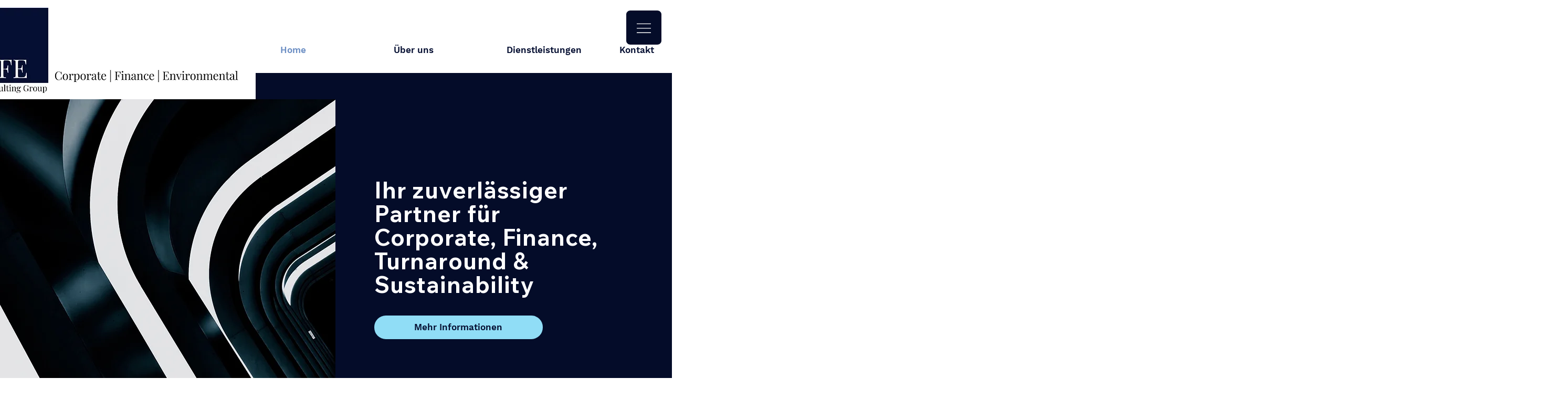

--- FILE ---
content_type: text/html; charset=UTF-8
request_url: https://www.cfe-gruppe.de/
body_size: 117136
content:
<!DOCTYPE html>
<html lang="de">
<head>
  
  <!-- SEO Tags -->
  <title>CFE Consulting Group | Berlin</title>
  <meta name="description" content="Ist Ihr Partner für die Themen Insolvenz, ESG, Corporate, Rating und Fördermittel. Unser Expertise ist fundiert und belastbar. Gern unterstützen wir Sie. "/>
  <link rel="canonical" href="https://www.cfe-gruppe.de"/>
  <meta property="og:title" content="CFE Consulting Group | Berlin"/>
  <meta property="og:description" content="Ist Ihr Partner für die Themen Insolvenz, ESG, Corporate, Rating und Fördermittel. Unser Expertise ist fundiert und belastbar. Gern unterstützen wir Sie. "/>
  <meta property="og:image" content="https://static.wixstatic.com/media/59ecbd_c8aeedc3f4c34d868177949da28894af~mv2.png/v1/fill/w_407,h_447,al_c/59ecbd_c8aeedc3f4c34d868177949da28894af~mv2.png"/>
  <meta property="og:image:width" content="407"/>
  <meta property="og:image:height" content="447"/>
  <meta property="og:url" content="https://www.cfe-gruppe.de"/>
  <meta property="og:site_name" content="CFE Consulting Group"/>
  <meta property="og:type" content="website"/>
  <script type="application/ld+json">{"@context":"https://schema.org/","@type":"LocalBusiness","name":"CFE Consulting Group","url":"https://www.cfe-gruppe.de","image":"https://static.wixstatic.com/media/59ecbd_9b7025272b294e438e64c405a899a4bb~mv2.jpg","address":{"@type":"PostalAddress","addressCountry":"DE","addressLocality":"Berlin","addressRegion":"BE","postalCode":"10623","streetAddress":"28a Hardenbergstraße"},"telephone":"+49 (030) 2000 425 0"}</script>
  <script type="application/ld+json">{"@context":"https://schema.org/","@type":"WebSite","name":"CFE Consulting Group","url":"https://www.cfe-gruppe.de"}</script>
  <link rel="alternate" href="https://www.cfe-gruppe.de/" hreflang="x-default"/>
  <link rel="alternate" href="https://www.cfe-gruppe.de/en" hreflang="en-gb"/>
  <link rel="alternate" href="https://www.cfe-gruppe.de/" hreflang="de-de"/>
  <meta name="google-site-verification" content="JXNOFzEcfQfveHnzs4Ws9ewvbtcxgPnmzzDZZDgtEKc"/>
  <meta name="twitter:card" content="summary_large_image"/>
  <meta name="twitter:title" content="CFE Consulting Group | Berlin"/>
  <meta name="twitter:description" content="Ist Ihr Partner für die Themen Insolvenz, ESG, Corporate, Rating und Fördermittel. Unser Expertise ist fundiert und belastbar. Gern unterstützen wir Sie. "/>
  <meta name="twitter:image" content="https://static.wixstatic.com/media/59ecbd_c8aeedc3f4c34d868177949da28894af~mv2.png/v1/fill/w_407,h_447,al_c/59ecbd_c8aeedc3f4c34d868177949da28894af~mv2.png"/>

  
  <meta charset='utf-8'>
  <meta name="viewport" content="width=device-width, initial-scale=1" id="wixDesktopViewport" />
  <meta http-equiv="X-UA-Compatible" content="IE=edge">
  <meta name="generator" content="Wix.com Website Builder"/>

  <link rel="icon" sizes="192x192" href="https://static.wixstatic.com/media/59ecbd_c12c7fc5222d45bd9b7f9ced13407698%7Emv2.png/v1/fill/w_192%2Ch_192%2Clg_1%2Cusm_0.66_1.00_0.01/59ecbd_c12c7fc5222d45bd9b7f9ced13407698%7Emv2.png" type="image/png"/>
  <link rel="shortcut icon" href="https://static.wixstatic.com/media/59ecbd_c12c7fc5222d45bd9b7f9ced13407698%7Emv2.png/v1/fill/w_192%2Ch_192%2Clg_1%2Cusm_0.66_1.00_0.01/59ecbd_c12c7fc5222d45bd9b7f9ced13407698%7Emv2.png" type="image/png"/>
  <link rel="apple-touch-icon" href="https://static.wixstatic.com/media/59ecbd_c12c7fc5222d45bd9b7f9ced13407698%7Emv2.png/v1/fill/w_180%2Ch_180%2Clg_1%2Cusm_0.66_1.00_0.01/59ecbd_c12c7fc5222d45bd9b7f9ced13407698%7Emv2.png" type="image/png"/>

  <!-- Safari Pinned Tab Icon -->
  <!-- <link rel="mask-icon" href="https://static.wixstatic.com/media/59ecbd_c12c7fc5222d45bd9b7f9ced13407698%7Emv2.png/v1/fill/w_192%2Ch_192%2Clg_1%2Cusm_0.66_1.00_0.01/59ecbd_c12c7fc5222d45bd9b7f9ced13407698%7Emv2.png"> -->

  <!-- Original trials -->
  


  <!-- Segmenter Polyfill -->
  <script>
    if (!window.Intl || !window.Intl.Segmenter) {
      (function() {
        var script = document.createElement('script');
        script.src = 'https://static.parastorage.com/unpkg/@formatjs/intl-segmenter@11.7.10/polyfill.iife.js';
        document.head.appendChild(script);
      })();
    }
  </script>

  <!-- Legacy Polyfills -->
  <script nomodule="" src="https://static.parastorage.com/unpkg/core-js-bundle@3.2.1/minified.js"></script>
  <script nomodule="" src="https://static.parastorage.com/unpkg/focus-within-polyfill@5.0.9/dist/focus-within-polyfill.js"></script>

  <!-- Performance API Polyfills -->
  <script>
  (function () {
    var noop = function noop() {};
    if ("performance" in window === false) {
      window.performance = {};
    }
    window.performance.mark = performance.mark || noop;
    window.performance.measure = performance.measure || noop;
    if ("now" in window.performance === false) {
      var nowOffset = Date.now();
      if (performance.timing && performance.timing.navigationStart) {
        nowOffset = performance.timing.navigationStart;
      }
      window.performance.now = function now() {
        return Date.now() - nowOffset;
      };
    }
  })();
  </script>

  <!-- Globals Definitions -->
  <script>
    (function () {
      var now = Date.now()
      window.initialTimestamps = {
        initialTimestamp: now,
        initialRequestTimestamp: Math.round(performance.timeOrigin ? performance.timeOrigin : now - performance.now())
      }

      window.thunderboltTag = "libs-releases-GA-local"
      window.thunderboltVersion = "1.16780.0"
    })();
  </script>

  <!-- Essential Viewer Model -->
  <script type="application/json" id="wix-essential-viewer-model">{"fleetConfig":{"fleetName":"thunderbolt-seo-renderer","type":"GA","code":0},"mode":{"qa":false,"enableTestApi":false,"debug":false,"ssrIndicator":false,"ssrOnly":false,"siteAssetsFallback":"enable","versionIndicator":false},"componentsLibrariesTopology":[{"artifactId":"editor-elements","namespace":"wixui","url":"https:\/\/static.parastorage.com\/services\/editor-elements\/1.14853.0"},{"artifactId":"editor-elements","namespace":"dsgnsys","url":"https:\/\/static.parastorage.com\/services\/editor-elements\/1.14853.0"}],"siteFeaturesConfigs":{"sessionManager":{"isRunningInDifferentSiteContext":false}},"language":{"userLanguage":"de"},"siteAssets":{"clientTopology":{"mediaRootUrl":"https:\/\/static.wixstatic.com","staticMediaUrl":"https:\/\/static.wixstatic.com\/media","moduleRepoUrl":"https:\/\/static.parastorage.com\/unpkg","fileRepoUrl":"https:\/\/static.parastorage.com\/services","viewerAppsUrl":"https:\/\/viewer-apps.parastorage.com","viewerAssetsUrl":"https:\/\/viewer-assets.parastorage.com","siteAssetsUrl":"https:\/\/siteassets.parastorage.com","pageJsonServerUrls":["https:\/\/pages.parastorage.com","https:\/\/staticorigin.wixstatic.com","https:\/\/www.cfe-gruppe.de","https:\/\/fallback.wix.com\/wix-html-editor-pages-webapp\/page"],"pathOfTBModulesInFileRepoForFallback":"wix-thunderbolt\/dist\/"}},"siteFeatures":["accessibility","appMonitoring","assetsLoader","businessLogger","captcha","clickHandlerRegistrar","commonConfig","componentsLoader","componentsRegistry","consentPolicy","cookiesManager","cyclicTabbing","domSelectors","environmentWixCodeSdk","environment","lightbox","locationWixCodeSdk","mpaNavigation","multilingual","navigationManager","navigationPhases","ooi","pages","panorama","protectedPages","renderer","reporter","routerFetch","router","scrollRestoration","seoWixCodeSdk","seo","sessionManager","siteMembersWixCodeSdk","siteMembers","siteScrollBlocker","siteWixCodeSdk","speculationRules","ssrCache","stores","structureApi","thunderboltInitializer","tpaCommons","translations","usedPlatformApis","warmupData","windowMessageRegistrar","windowWixCodeSdk","wixCustomElementComponent","wixEmbedsApi","componentsReact","platform"],"site":{"externalBaseUrl":"https:\/\/www.cfe-gruppe.de","isSEO":true},"media":{"staticMediaUrl":"https:\/\/static.wixstatic.com\/media","mediaRootUrl":"https:\/\/static.wixstatic.com\/","staticVideoUrl":"https:\/\/video.wixstatic.com\/"},"requestUrl":"https:\/\/www.cfe-gruppe.de\/","rollout":{"siteAssetsVersionsRollout":false,"isDACRollout":0,"isTBRollout":false},"commonConfig":{"brand":"wix","host":"VIEWER","bsi":"","consentPolicy":{},"consentPolicyHeader":{},"siteRevision":"1256","renderingFlow":"NONE","language":"de","locale":"de-de"},"interactionSampleRatio":0.01,"dynamicModelUrl":"https:\/\/www.cfe-gruppe.de\/_api\/v2\/dynamicmodel","accessTokensUrl":"https:\/\/www.cfe-gruppe.de\/_api\/v1\/access-tokens","isExcludedFromSecurityExperiments":false,"experiments":{"specs.thunderbolt.hardenFetchAndXHR":true,"specs.thunderbolt.securityExperiments":true}}</script>
  <script>window.viewerModel = JSON.parse(document.getElementById('wix-essential-viewer-model').textContent)</script>

  <script>
    window.commonConfig = viewerModel.commonConfig
  </script>

  
  <!-- BEGIN handleAccessTokens bundle -->

  <script data-url="https://static.parastorage.com/services/wix-thunderbolt/dist/handleAccessTokens.inline.4f2f9a53.bundle.min.js">(()=>{"use strict";function e(e){let{context:o,property:r,value:n,enumerable:i=!0}=e,c=e.get,l=e.set;if(!r||void 0===n&&!c&&!l)return new Error("property and value are required");let a=o||globalThis,s=a?.[r],u={};if(void 0!==n)u.value=n;else{if(c){let e=t(c);e&&(u.get=e)}if(l){let e=t(l);e&&(u.set=e)}}let p={...u,enumerable:i||!1,configurable:!1};void 0!==n&&(p.writable=!1);try{Object.defineProperty(a,r,p)}catch(e){return e instanceof TypeError?s:e}return s}function t(e,t){return"function"==typeof e?e:!0===e?.async&&"function"==typeof e.func?t?async function(t){return e.func(t)}:async function(){return e.func()}:"function"==typeof e?.func?e.func:void 0}try{e({property:"strictDefine",value:e})}catch{}try{e({property:"defineStrictObject",value:r})}catch{}try{e({property:"defineStrictMethod",value:n})}catch{}var o=["toString","toLocaleString","valueOf","constructor","prototype"];function r(t){let{context:n,property:c,propertiesToExclude:l=[],skipPrototype:a=!1,hardenPrototypePropertiesToExclude:s=[]}=t;if(!c)return new Error("property is required");let u=(n||globalThis)[c],p={},f=i(n,c);u&&("object"==typeof u||"function"==typeof u)&&Reflect.ownKeys(u).forEach(t=>{if(!l.includes(t)&&!o.includes(t)){let o=i(u,t);if(o&&(o.writable||o.configurable)){let{value:r,get:n,set:i,enumerable:c=!1}=o,l={};void 0!==r?l.value=r:n?l.get=n:i&&(l.set=i);try{let o=e({context:u,property:t,...l,enumerable:c});p[t]=o}catch(e){if(!(e instanceof TypeError))throw e;try{p[t]=o.value||o.get||o.set}catch{}}}}});let d={originalObject:u,originalProperties:p};if(!a&&void 0!==u?.prototype){let e=r({context:u,property:"prototype",propertiesToExclude:s,skipPrototype:!0});e instanceof Error||(d.originalPrototype=e?.originalObject,d.originalPrototypeProperties=e?.originalProperties)}return e({context:n,property:c,value:u,enumerable:f?.enumerable}),d}function n(t,o){let r=(o||globalThis)[t],n=i(o||globalThis,t);return r&&n&&(n.writable||n.configurable)?(Object.freeze(r),e({context:globalThis,property:t,value:r})):r}function i(e,t){if(e&&t)try{return Reflect.getOwnPropertyDescriptor(e,t)}catch{return}}function c(e){if("string"!=typeof e)return e;try{return decodeURIComponent(e).toLowerCase().trim()}catch{return e.toLowerCase().trim()}}function l(e,t){let o="";if("string"==typeof e)o=e.split("=")[0]?.trim()||"";else{if(!e||"string"!=typeof e.name)return!1;o=e.name}return t.has(c(o)||"")}function a(e,t){let o;return o="string"==typeof e?e.split(";").map(e=>e.trim()).filter(e=>e.length>0):e||[],o.filter(e=>!l(e,t))}var s=null;function u(){return null===s&&(s=typeof Document>"u"?void 0:Object.getOwnPropertyDescriptor(Document.prototype,"cookie")),s}function p(t,o){if(!globalThis?.cookieStore)return;let r=globalThis.cookieStore.get.bind(globalThis.cookieStore),n=globalThis.cookieStore.getAll.bind(globalThis.cookieStore),i=globalThis.cookieStore.set.bind(globalThis.cookieStore),c=globalThis.cookieStore.delete.bind(globalThis.cookieStore);return e({context:globalThis.CookieStore.prototype,property:"get",value:async function(e){return l(("string"==typeof e?e:e.name)||"",t)?null:r.call(this,e)},enumerable:!0}),e({context:globalThis.CookieStore.prototype,property:"getAll",value:async function(){return a(await n.apply(this,Array.from(arguments)),t)},enumerable:!0}),e({context:globalThis.CookieStore.prototype,property:"set",value:async function(){let e=Array.from(arguments);if(!l(1===e.length?e[0].name:e[0],t))return i.apply(this,e);o&&console.warn(o)},enumerable:!0}),e({context:globalThis.CookieStore.prototype,property:"delete",value:async function(){let e=Array.from(arguments);if(!l(1===e.length?e[0].name:e[0],t))return c.apply(this,e)},enumerable:!0}),e({context:globalThis.cookieStore,property:"prototype",value:globalThis.CookieStore.prototype,enumerable:!1}),e({context:globalThis,property:"cookieStore",value:globalThis.cookieStore,enumerable:!0}),{get:r,getAll:n,set:i,delete:c}}var f=["TextEncoder","TextDecoder","XMLHttpRequestEventTarget","EventTarget","URL","JSON","Reflect","Object","Array","Map","Set","WeakMap","WeakSet","Promise","Symbol","Error"],d=["addEventListener","removeEventListener","dispatchEvent","encodeURI","encodeURIComponent","decodeURI","decodeURIComponent"];const y=(e,t)=>{try{const o=t?t.get.call(document):document.cookie;return o.split(";").map(e=>e.trim()).filter(t=>t?.startsWith(e))[0]?.split("=")[1]}catch(e){return""}},g=(e="",t="",o="/")=>`${e}=; ${t?`domain=${t};`:""} max-age=0; path=${o}; expires=Thu, 01 Jan 1970 00:00:01 GMT`;function m(){(function(){if("undefined"!=typeof window){const e=performance.getEntriesByType("navigation")[0];return"back_forward"===(e?.type||"")}return!1})()&&function(){const{counter:e}=function(){const e=b("getItem");if(e){const[t,o]=e.split("-"),r=o?parseInt(o,10):0;if(r>=3){const e=t?Number(t):0;if(Date.now()-e>6e4)return{counter:0}}return{counter:r}}return{counter:0}}();e<3?(!function(e=1){b("setItem",`${Date.now()}-${e}`)}(e+1),window.location.reload()):console.error("ATS: Max reload attempts reached")}()}function b(e,t){try{return sessionStorage[e]("reload",t||"")}catch(e){console.error("ATS: Error calling sessionStorage:",e)}}const h="client-session-bind",v="sec-fetch-unsupported",{experiments:w}=window.viewerModel,T=[h,"client-binding",v,"svSession","smSession","server-session-bind","wixSession2","wixSession3"].map(e=>e.toLowerCase()),{cookie:S}=function(t,o){let r=new Set(t);return e({context:document,property:"cookie",set:{func:e=>function(e,t,o,r){let n=u(),i=c(t.split(";")[0]||"")||"";[...o].every(e=>!i.startsWith(e.toLowerCase()))&&n?.set?n.set.call(e,t):r&&console.warn(r)}(document,e,r,o)},get:{func:()=>function(e,t){let o=u();if(!o?.get)throw new Error("Cookie descriptor or getter not available");return a(o.get.call(e),t).join("; ")}(document,r)},enumerable:!0}),{cookieStore:p(r,o),cookie:u()}}(T),k="tbReady",x="security_overrideGlobals",{experiments:E,siteFeaturesConfigs:C,accessTokensUrl:P}=window.viewerModel,R=P,M={},O=(()=>{const e=y(h,S);if(w["specs.thunderbolt.browserCacheReload"]){y(v,S)||e?b("removeItem"):m()}return(()=>{const e=g(h),t=g(h,location.hostname);S.set.call(document,e),S.set.call(document,t)})(),e})();O&&(M["client-binding"]=O);const D=fetch;addEventListener(k,function e(t){const{logger:o}=t.detail;try{window.tb.init({fetch:D,fetchHeaders:M})}catch(e){const t=new Error("TB003");o.meter(`${x}_${t.message}`,{paramsOverrides:{errorType:x,eventString:t.message}}),window?.viewerModel?.mode.debug&&console.error(e)}finally{removeEventListener(k,e)}}),E["specs.thunderbolt.hardenFetchAndXHR"]||(window.fetchDynamicModel=()=>C.sessionManager.isRunningInDifferentSiteContext?Promise.resolve({}):fetch(R,{credentials:"same-origin",headers:M}).then(function(e){if(!e.ok)throw new Error(`[${e.status}]${e.statusText}`);return e.json()}),window.dynamicModelPromise=window.fetchDynamicModel())})();
//# sourceMappingURL=https://static.parastorage.com/services/wix-thunderbolt/dist/handleAccessTokens.inline.4f2f9a53.bundle.min.js.map</script>

<!-- END handleAccessTokens bundle -->

<!-- BEGIN overrideGlobals bundle -->

<script data-url="https://static.parastorage.com/services/wix-thunderbolt/dist/overrideGlobals.inline.ec13bfcf.bundle.min.js">(()=>{"use strict";function e(e){let{context:r,property:o,value:n,enumerable:i=!0}=e,c=e.get,a=e.set;if(!o||void 0===n&&!c&&!a)return new Error("property and value are required");let l=r||globalThis,u=l?.[o],s={};if(void 0!==n)s.value=n;else{if(c){let e=t(c);e&&(s.get=e)}if(a){let e=t(a);e&&(s.set=e)}}let p={...s,enumerable:i||!1,configurable:!1};void 0!==n&&(p.writable=!1);try{Object.defineProperty(l,o,p)}catch(e){return e instanceof TypeError?u:e}return u}function t(e,t){return"function"==typeof e?e:!0===e?.async&&"function"==typeof e.func?t?async function(t){return e.func(t)}:async function(){return e.func()}:"function"==typeof e?.func?e.func:void 0}try{e({property:"strictDefine",value:e})}catch{}try{e({property:"defineStrictObject",value:o})}catch{}try{e({property:"defineStrictMethod",value:n})}catch{}var r=["toString","toLocaleString","valueOf","constructor","prototype"];function o(t){let{context:n,property:c,propertiesToExclude:a=[],skipPrototype:l=!1,hardenPrototypePropertiesToExclude:u=[]}=t;if(!c)return new Error("property is required");let s=(n||globalThis)[c],p={},f=i(n,c);s&&("object"==typeof s||"function"==typeof s)&&Reflect.ownKeys(s).forEach(t=>{if(!a.includes(t)&&!r.includes(t)){let r=i(s,t);if(r&&(r.writable||r.configurable)){let{value:o,get:n,set:i,enumerable:c=!1}=r,a={};void 0!==o?a.value=o:n?a.get=n:i&&(a.set=i);try{let r=e({context:s,property:t,...a,enumerable:c});p[t]=r}catch(e){if(!(e instanceof TypeError))throw e;try{p[t]=r.value||r.get||r.set}catch{}}}}});let d={originalObject:s,originalProperties:p};if(!l&&void 0!==s?.prototype){let e=o({context:s,property:"prototype",propertiesToExclude:u,skipPrototype:!0});e instanceof Error||(d.originalPrototype=e?.originalObject,d.originalPrototypeProperties=e?.originalProperties)}return e({context:n,property:c,value:s,enumerable:f?.enumerable}),d}function n(t,r){let o=(r||globalThis)[t],n=i(r||globalThis,t);return o&&n&&(n.writable||n.configurable)?(Object.freeze(o),e({context:globalThis,property:t,value:o})):o}function i(e,t){if(e&&t)try{return Reflect.getOwnPropertyDescriptor(e,t)}catch{return}}function c(e){if("string"!=typeof e)return e;try{return decodeURIComponent(e).toLowerCase().trim()}catch{return e.toLowerCase().trim()}}function a(e,t){return e instanceof Headers?e.forEach((r,o)=>{l(o,t)||e.delete(o)}):Object.keys(e).forEach(r=>{l(r,t)||delete e[r]}),e}function l(e,t){return!t.has(c(e)||"")}function u(e,t){let r=!0,o=function(e){let t,r;if(globalThis.Request&&e instanceof Request)t=e.url;else{if("function"!=typeof e?.toString)throw new Error("Unsupported type for url");t=e.toString()}try{return new URL(t).pathname}catch{return r=t.replace(/#.+/gi,"").split("?").shift(),r.startsWith("/")?r:`/${r}`}}(e),n=c(o);return n&&t.some(e=>n.includes(e))&&(r=!1),r}function s(t,r,o){let n=fetch,i=XMLHttpRequest,c=new Set(r);function s(){let e=new i,r=e.open,n=e.setRequestHeader;return e.open=function(){let n=Array.from(arguments),i=n[1];if(n.length<2||u(i,t))return r.apply(e,n);throw new Error(o||`Request not allowed for path ${i}`)},e.setRequestHeader=function(t,r){l(decodeURIComponent(t),c)&&n.call(e,t,r)},e}return e({property:"fetch",value:function(){let e=function(e,t){return globalThis.Request&&e[0]instanceof Request&&e[0]?.headers?a(e[0].headers,t):e[1]?.headers&&a(e[1].headers,t),e}(arguments,c);return u(arguments[0],t)?n.apply(globalThis,Array.from(e)):new Promise((e,t)=>{t(new Error(o||`Request not allowed for path ${arguments[0]}`))})},enumerable:!0}),e({property:"XMLHttpRequest",value:s,enumerable:!0}),Object.keys(i).forEach(e=>{s[e]=i[e]}),{fetch:n,XMLHttpRequest:i}}var p=["TextEncoder","TextDecoder","XMLHttpRequestEventTarget","EventTarget","URL","JSON","Reflect","Object","Array","Map","Set","WeakMap","WeakSet","Promise","Symbol","Error"],f=["addEventListener","removeEventListener","dispatchEvent","encodeURI","encodeURIComponent","decodeURI","decodeURIComponent"];const d=function(){let t=globalThis.open,r=document.open;function o(e,r,o){let n="string"!=typeof e,i=t.call(window,e,r,o);return n||e&&function(e){return e.startsWith("//")&&/(?:[a-z0-9](?:[a-z0-9-]{0,61}[a-z0-9])?\.)+[a-z0-9][a-z0-9-]{0,61}[a-z0-9]/g.test(`${location.protocol}:${e}`)&&(e=`${location.protocol}${e}`),!e.startsWith("http")||new URL(e).hostname===location.hostname}(e)?{}:i}return e({property:"open",value:o,context:globalThis,enumerable:!0}),e({property:"open",value:function(e,t,n){return e?o(e,t,n):r.call(document,e||"",t||"",n||"")},context:document,enumerable:!0}),{open:t,documentOpen:r}},y=function(){let t=document.createElement,r=Element.prototype.setAttribute,o=Element.prototype.setAttributeNS;return e({property:"createElement",context:document,value:function(n,i){let a=t.call(document,n,i);if("iframe"===c(n)){e({property:"srcdoc",context:a,get:()=>"",set:()=>{console.warn("`srcdoc` is not allowed in iframe elements.")}});let t=function(e,t){"srcdoc"!==e.toLowerCase()?r.call(a,e,t):console.warn("`srcdoc` attribute is not allowed to be set.")},n=function(e,t,r){"srcdoc"!==t.toLowerCase()?o.call(a,e,t,r):console.warn("`srcdoc` attribute is not allowed to be set.")};a.setAttribute=t,a.setAttributeNS=n}return a},enumerable:!0}),{createElement:t,setAttribute:r,setAttributeNS:o}},m=["client-binding"],b=["/_api/v1/access-tokens","/_api/v2/dynamicmodel","/_api/one-app-session-web/v3/businesses"],h=function(){let t=setTimeout,r=setInterval;return o("setTimeout",0,globalThis),o("setInterval",0,globalThis),{setTimeout:t,setInterval:r};function o(t,r,o){let n=o||globalThis,i=n[t];if(!i||"function"!=typeof i)throw new Error(`Function ${t} not found or is not a function`);e({property:t,value:function(){let e=Array.from(arguments);if("string"!=typeof e[r])return i.apply(n,e);console.warn(`Calling ${t} with a String Argument at index ${r} is not allowed`)},context:o,enumerable:!0})}},v=function(){if(navigator&&"serviceWorker"in navigator){let t=navigator.serviceWorker.register;return e({context:navigator.serviceWorker,property:"register",value:function(){console.log("Service worker registration is not allowed")},enumerable:!0}),{register:t}}return{}};performance.mark("overrideGlobals started");const{isExcludedFromSecurityExperiments:g,experiments:w}=window.viewerModel,E=!g&&w["specs.thunderbolt.securityExperiments"];try{d(),E&&y(),w["specs.thunderbolt.hardenFetchAndXHR"]&&E&&s(b,m),v(),(e=>{let t=[],r=[];r=r.concat(["TextEncoder","TextDecoder"]),e&&(r=r.concat(["XMLHttpRequestEventTarget","EventTarget"])),r=r.concat(["URL","JSON"]),e&&(t=t.concat(["addEventListener","removeEventListener"])),t=t.concat(["encodeURI","encodeURIComponent","decodeURI","decodeURIComponent"]),r=r.concat(["String","Number"]),e&&r.push("Object"),r=r.concat(["Reflect"]),t.forEach(e=>{n(e),["addEventListener","removeEventListener"].includes(e)&&n(e,document)}),r.forEach(e=>{o({property:e})})})(E),E&&h()}catch(e){window?.viewerModel?.mode.debug&&console.error(e);const t=new Error("TB006");window.fedops?.reportError(t,"security_overrideGlobals"),window.Sentry?window.Sentry.captureException(t):globalThis.defineStrictProperty("sentryBuffer",[t],window,!1)}performance.mark("overrideGlobals ended")})();
//# sourceMappingURL=https://static.parastorage.com/services/wix-thunderbolt/dist/overrideGlobals.inline.ec13bfcf.bundle.min.js.map</script>

<!-- END overrideGlobals bundle -->


  
  <script>
    window.commonConfig = viewerModel.commonConfig

	
  </script>

  <!-- Initial CSS -->
  <style data-url="https://static.parastorage.com/services/wix-thunderbolt/dist/main.347af09f.min.css">@keyframes slide-horizontal-new{0%{transform:translateX(100%)}}@keyframes slide-horizontal-old{80%{opacity:1}to{opacity:0;transform:translateX(-100%)}}@keyframes slide-vertical-new{0%{transform:translateY(-100%)}}@keyframes slide-vertical-old{80%{opacity:1}to{opacity:0;transform:translateY(100%)}}@keyframes out-in-new{0%{opacity:0}}@keyframes out-in-old{to{opacity:0}}:root:active-view-transition{view-transition-name:none}::view-transition{pointer-events:none}:root:active-view-transition::view-transition-new(page-group),:root:active-view-transition::view-transition-old(page-group){animation-duration:.6s;cursor:wait;pointer-events:all}:root:active-view-transition-type(SlideHorizontal)::view-transition-old(page-group){animation:slide-horizontal-old .6s cubic-bezier(.83,0,.17,1) forwards;mix-blend-mode:normal}:root:active-view-transition-type(SlideHorizontal)::view-transition-new(page-group){animation:slide-horizontal-new .6s cubic-bezier(.83,0,.17,1) backwards;mix-blend-mode:normal}:root:active-view-transition-type(SlideVertical)::view-transition-old(page-group){animation:slide-vertical-old .6s cubic-bezier(.83,0,.17,1) forwards;mix-blend-mode:normal}:root:active-view-transition-type(SlideVertical)::view-transition-new(page-group){animation:slide-vertical-new .6s cubic-bezier(.83,0,.17,1) backwards;mix-blend-mode:normal}:root:active-view-transition-type(OutIn)::view-transition-old(page-group){animation:out-in-old .35s cubic-bezier(.22,1,.36,1) forwards}:root:active-view-transition-type(OutIn)::view-transition-new(page-group){animation:out-in-new .35s cubic-bezier(.64,0,.78,0) .35s backwards}@media(prefers-reduced-motion:reduce){::view-transition-group(*),::view-transition-new(*),::view-transition-old(*){animation:none!important}}body,html{background:transparent;border:0;margin:0;outline:0;padding:0;vertical-align:baseline}body{--scrollbar-width:0px;font-family:Arial,Helvetica,sans-serif;font-size:10px}body,html{height:100%}body{overflow-x:auto;overflow-y:scroll}body:not(.responsive) #site-root{min-width:var(--site-width);width:100%}body:not([data-js-loaded]) [data-hide-prejs]{visibility:hidden}interact-element{display:contents}#SITE_CONTAINER{position:relative}:root{--one-unit:1vw;--section-max-width:9999px;--spx-stopper-max:9999px;--spx-stopper-min:0px;--browser-zoom:1}@supports(-webkit-appearance:none) and (stroke-color:transparent){:root{--safari-sticky-fix:opacity;--experimental-safari-sticky-fix:translateZ(0)}}@supports(container-type:inline-size){:root{--one-unit:1cqw}}[id^=oldHoverBox-]{mix-blend-mode:plus-lighter;transition:opacity .5s ease,visibility .5s ease}[data-mesh-id$=inlineContent-gridContainer]:has(>[id^=oldHoverBox-]){isolation:isolate}</style>
<style data-url="https://static.parastorage.com/services/wix-thunderbolt/dist/main.renderer.9cb0985f.min.css">a,abbr,acronym,address,applet,b,big,blockquote,button,caption,center,cite,code,dd,del,dfn,div,dl,dt,em,fieldset,font,footer,form,h1,h2,h3,h4,h5,h6,header,i,iframe,img,ins,kbd,label,legend,li,nav,object,ol,p,pre,q,s,samp,section,small,span,strike,strong,sub,sup,table,tbody,td,tfoot,th,thead,title,tr,tt,u,ul,var{background:transparent;border:0;margin:0;outline:0;padding:0;vertical-align:baseline}input,select,textarea{box-sizing:border-box;font-family:Helvetica,Arial,sans-serif}ol,ul{list-style:none}blockquote,q{quotes:none}ins{text-decoration:none}del{text-decoration:line-through}table{border-collapse:collapse;border-spacing:0}a{cursor:pointer;text-decoration:none}.testStyles{overflow-y:hidden}.reset-button{-webkit-appearance:none;background:none;border:0;color:inherit;font:inherit;line-height:normal;outline:0;overflow:visible;padding:0;-webkit-user-select:none;-moz-user-select:none;-ms-user-select:none}:focus{outline:none}body.device-mobile-optimized:not(.disable-site-overflow){overflow-x:hidden;overflow-y:scroll}body.device-mobile-optimized:not(.responsive) #SITE_CONTAINER{margin-left:auto;margin-right:auto;overflow-x:visible;position:relative;width:320px}body.device-mobile-optimized:not(.responsive):not(.blockSiteScrolling) #SITE_CONTAINER{margin-top:0}body.device-mobile-optimized>*{max-width:100%!important}body.device-mobile-optimized #site-root{overflow-x:hidden;overflow-y:hidden}@supports(overflow:clip){body.device-mobile-optimized #site-root{overflow-x:clip;overflow-y:clip}}body.device-mobile-non-optimized #SITE_CONTAINER #site-root{overflow-x:clip;overflow-y:clip}body.device-mobile-non-optimized.fullScreenMode{background-color:#5f6360}body.device-mobile-non-optimized.fullScreenMode #MOBILE_ACTIONS_MENU,body.device-mobile-non-optimized.fullScreenMode #SITE_BACKGROUND,body.device-mobile-non-optimized.fullScreenMode #site-root,body.fullScreenMode #WIX_ADS{visibility:hidden}body.fullScreenMode{overflow-x:hidden!important;overflow-y:hidden!important}body.fullScreenMode.device-mobile-optimized #TINY_MENU{opacity:0;pointer-events:none}body.fullScreenMode-scrollable.device-mobile-optimized{overflow-x:hidden!important;overflow-y:auto!important}body.fullScreenMode-scrollable.device-mobile-optimized #masterPage,body.fullScreenMode-scrollable.device-mobile-optimized #site-root{overflow-x:hidden!important;overflow-y:hidden!important}body.fullScreenMode-scrollable.device-mobile-optimized #SITE_BACKGROUND,body.fullScreenMode-scrollable.device-mobile-optimized #masterPage{height:auto!important}body.fullScreenMode-scrollable.device-mobile-optimized #masterPage.mesh-layout{height:0!important}body.blockSiteScrolling,body.siteScrollingBlocked{position:fixed;width:100%}body.blockSiteScrolling #SITE_CONTAINER{margin-top:calc(var(--blocked-site-scroll-margin-top)*-1)}#site-root{margin:0 auto;min-height:100%;position:relative;top:var(--wix-ads-height)}#site-root img:not([src]){visibility:hidden}#site-root svg img:not([src]){visibility:visible}.auto-generated-link{color:inherit}#SCROLL_TO_BOTTOM,#SCROLL_TO_TOP{height:0}.has-click-trigger{cursor:pointer}.fullScreenOverlay{bottom:0;display:flex;justify-content:center;left:0;overflow-y:hidden;position:fixed;right:0;top:-60px;z-index:1005}.fullScreenOverlay>.fullScreenOverlayContent{bottom:0;left:0;margin:0 auto;overflow:hidden;position:absolute;right:0;top:60px;transform:translateZ(0)}[data-mesh-id$=centeredContent],[data-mesh-id$=form],[data-mesh-id$=inlineContent]{pointer-events:none;position:relative}[data-mesh-id$=-gridWrapper],[data-mesh-id$=-rotated-wrapper]{pointer-events:none}[data-mesh-id$=-gridContainer]>*,[data-mesh-id$=-rotated-wrapper]>*,[data-mesh-id$=inlineContent]>:not([data-mesh-id$=-gridContainer]){pointer-events:auto}.device-mobile-optimized #masterPage.mesh-layout #SOSP_CONTAINER_CUSTOM_ID{grid-area:2/1/3/2;-ms-grid-row:2;position:relative}#masterPage.mesh-layout{-ms-grid-rows:max-content max-content min-content max-content;-ms-grid-columns:100%;align-items:start;display:-ms-grid;display:grid;grid-template-columns:100%;grid-template-rows:max-content max-content min-content max-content;justify-content:stretch}#masterPage.mesh-layout #PAGES_CONTAINER,#masterPage.mesh-layout #SITE_FOOTER-placeholder,#masterPage.mesh-layout #SITE_FOOTER_WRAPPER,#masterPage.mesh-layout #SITE_HEADER-placeholder,#masterPage.mesh-layout #SITE_HEADER_WRAPPER,#masterPage.mesh-layout #SOSP_CONTAINER_CUSTOM_ID[data-state~=mobileView],#masterPage.mesh-layout #soapAfterPagesContainer,#masterPage.mesh-layout #soapBeforePagesContainer{-ms-grid-row-align:start;-ms-grid-column-align:start;-ms-grid-column:1}#masterPage.mesh-layout #SITE_HEADER-placeholder,#masterPage.mesh-layout #SITE_HEADER_WRAPPER{grid-area:1/1/2/2;-ms-grid-row:1}#masterPage.mesh-layout #PAGES_CONTAINER,#masterPage.mesh-layout #soapAfterPagesContainer,#masterPage.mesh-layout #soapBeforePagesContainer{grid-area:3/1/4/2;-ms-grid-row:3}#masterPage.mesh-layout #soapAfterPagesContainer,#masterPage.mesh-layout #soapBeforePagesContainer{width:100%}#masterPage.mesh-layout #PAGES_CONTAINER{align-self:stretch}#masterPage.mesh-layout main#PAGES_CONTAINER{display:block}#masterPage.mesh-layout #SITE_FOOTER-placeholder,#masterPage.mesh-layout #SITE_FOOTER_WRAPPER{grid-area:4/1/5/2;-ms-grid-row:4}#masterPage.mesh-layout #SITE_PAGES,#masterPage.mesh-layout [data-mesh-id=PAGES_CONTAINERcenteredContent],#masterPage.mesh-layout [data-mesh-id=PAGES_CONTAINERinlineContent]{height:100%}#masterPage.mesh-layout.desktop>*{width:100%}#masterPage.mesh-layout #PAGES_CONTAINER,#masterPage.mesh-layout #SITE_FOOTER,#masterPage.mesh-layout #SITE_FOOTER_WRAPPER,#masterPage.mesh-layout #SITE_HEADER,#masterPage.mesh-layout #SITE_HEADER_WRAPPER,#masterPage.mesh-layout #SITE_PAGES,#masterPage.mesh-layout #masterPageinlineContent{position:relative}#masterPage.mesh-layout #SITE_HEADER{grid-area:1/1/2/2}#masterPage.mesh-layout #SITE_FOOTER{grid-area:4/1/5/2}#masterPage.mesh-layout.overflow-x-clip #SITE_FOOTER,#masterPage.mesh-layout.overflow-x-clip #SITE_HEADER{overflow-x:clip}[data-z-counter]{z-index:0}[data-z-counter="0"]{z-index:auto}.wixSiteProperties{-webkit-font-smoothing:antialiased;-moz-osx-font-smoothing:grayscale}:root{--wst-button-color-fill-primary:rgb(var(--color_48));--wst-button-color-border-primary:rgb(var(--color_49));--wst-button-color-text-primary:rgb(var(--color_50));--wst-button-color-fill-primary-hover:rgb(var(--color_51));--wst-button-color-border-primary-hover:rgb(var(--color_52));--wst-button-color-text-primary-hover:rgb(var(--color_53));--wst-button-color-fill-primary-disabled:rgb(var(--color_54));--wst-button-color-border-primary-disabled:rgb(var(--color_55));--wst-button-color-text-primary-disabled:rgb(var(--color_56));--wst-button-color-fill-secondary:rgb(var(--color_57));--wst-button-color-border-secondary:rgb(var(--color_58));--wst-button-color-text-secondary:rgb(var(--color_59));--wst-button-color-fill-secondary-hover:rgb(var(--color_60));--wst-button-color-border-secondary-hover:rgb(var(--color_61));--wst-button-color-text-secondary-hover:rgb(var(--color_62));--wst-button-color-fill-secondary-disabled:rgb(var(--color_63));--wst-button-color-border-secondary-disabled:rgb(var(--color_64));--wst-button-color-text-secondary-disabled:rgb(var(--color_65));--wst-color-fill-base-1:rgb(var(--color_36));--wst-color-fill-base-2:rgb(var(--color_37));--wst-color-fill-base-shade-1:rgb(var(--color_38));--wst-color-fill-base-shade-2:rgb(var(--color_39));--wst-color-fill-base-shade-3:rgb(var(--color_40));--wst-color-fill-accent-1:rgb(var(--color_41));--wst-color-fill-accent-2:rgb(var(--color_42));--wst-color-fill-accent-3:rgb(var(--color_43));--wst-color-fill-accent-4:rgb(var(--color_44));--wst-color-fill-background-primary:rgb(var(--color_11));--wst-color-fill-background-secondary:rgb(var(--color_12));--wst-color-text-primary:rgb(var(--color_15));--wst-color-text-secondary:rgb(var(--color_14));--wst-color-action:rgb(var(--color_18));--wst-color-disabled:rgb(var(--color_39));--wst-color-title:rgb(var(--color_45));--wst-color-subtitle:rgb(var(--color_46));--wst-color-line:rgb(var(--color_47));--wst-font-style-h2:var(--font_2);--wst-font-style-h3:var(--font_3);--wst-font-style-h4:var(--font_4);--wst-font-style-h5:var(--font_5);--wst-font-style-h6:var(--font_6);--wst-font-style-body-large:var(--font_7);--wst-font-style-body-medium:var(--font_8);--wst-font-style-body-small:var(--font_9);--wst-font-style-body-x-small:var(--font_10);--wst-color-custom-1:rgb(var(--color_13));--wst-color-custom-2:rgb(var(--color_16));--wst-color-custom-3:rgb(var(--color_17));--wst-color-custom-4:rgb(var(--color_19));--wst-color-custom-5:rgb(var(--color_20));--wst-color-custom-6:rgb(var(--color_21));--wst-color-custom-7:rgb(var(--color_22));--wst-color-custom-8:rgb(var(--color_23));--wst-color-custom-9:rgb(var(--color_24));--wst-color-custom-10:rgb(var(--color_25));--wst-color-custom-11:rgb(var(--color_26));--wst-color-custom-12:rgb(var(--color_27));--wst-color-custom-13:rgb(var(--color_28));--wst-color-custom-14:rgb(var(--color_29));--wst-color-custom-15:rgb(var(--color_30));--wst-color-custom-16:rgb(var(--color_31));--wst-color-custom-17:rgb(var(--color_32));--wst-color-custom-18:rgb(var(--color_33));--wst-color-custom-19:rgb(var(--color_34));--wst-color-custom-20:rgb(var(--color_35))}.wix-presets-wrapper{display:contents}</style>

  <meta name="format-detection" content="telephone=no">
  <meta name="skype_toolbar" content="skype_toolbar_parser_compatible">
  
  

  

  

  <!-- head performance data start -->
  
  <!-- head performance data end -->
  

    


    
<style data-href="https://static.parastorage.com/services/editor-elements-library/dist/thunderbolt/rb_wixui.thunderbolt_bootstrap.a1b00b19.min.css">.cwL6XW{cursor:pointer}.sNF2R0{opacity:0}.hLoBV3{transition:opacity var(--transition-duration) cubic-bezier(.37,0,.63,1)}.Rdf41z,.hLoBV3{opacity:1}.ftlZWo{transition:opacity var(--transition-duration) cubic-bezier(.37,0,.63,1)}.ATGlOr,.ftlZWo{opacity:0}.KQSXD0{transition:opacity var(--transition-duration) cubic-bezier(.64,0,.78,0)}.KQSXD0,.pagQKE{opacity:1}._6zG5H{opacity:0;transition:opacity var(--transition-duration) cubic-bezier(.22,1,.36,1)}.BB49uC{transform:translateX(100%)}.j9xE1V{transition:transform var(--transition-duration) cubic-bezier(.87,0,.13,1)}.ICs7Rs,.j9xE1V{transform:translateX(0)}.DxijZJ{transition:transform var(--transition-duration) cubic-bezier(.87,0,.13,1)}.B5kjYq,.DxijZJ{transform:translateX(-100%)}.cJijIV{transition:transform var(--transition-duration) cubic-bezier(.87,0,.13,1)}.cJijIV,.hOxaWM{transform:translateX(0)}.T9p3fN{transform:translateX(100%);transition:transform var(--transition-duration) cubic-bezier(.87,0,.13,1)}.qDxYJm{transform:translateY(100%)}.aA9V0P{transition:transform var(--transition-duration) cubic-bezier(.87,0,.13,1)}.YPXPAS,.aA9V0P{transform:translateY(0)}.Xf2zsA{transition:transform var(--transition-duration) cubic-bezier(.87,0,.13,1)}.Xf2zsA,.y7Kt7s{transform:translateY(-100%)}.EeUgMu{transition:transform var(--transition-duration) cubic-bezier(.87,0,.13,1)}.EeUgMu,.fdHrtm{transform:translateY(0)}.WIFaG4{transform:translateY(100%);transition:transform var(--transition-duration) cubic-bezier(.87,0,.13,1)}body:not(.responsive) .JsJXaX{overflow-x:clip}:root:active-view-transition .JsJXaX{view-transition-name:page-group}.AnQkDU{display:grid;grid-template-columns:1fr;grid-template-rows:1fr;height:100%}.AnQkDU>div{align-self:stretch!important;grid-area:1/1/2/2;justify-self:stretch!important}.StylableButton2545352419__root{-archetype:box;border:none;box-sizing:border-box;cursor:pointer;display:block;height:100%;min-height:10px;min-width:10px;padding:0;touch-action:manipulation;width:100%}.StylableButton2545352419__root[disabled]{pointer-events:none}.StylableButton2545352419__root:not(:hover):not([disabled]).StylableButton2545352419--hasBackgroundColor{background-color:var(--corvid-background-color)!important}.StylableButton2545352419__root:hover:not([disabled]).StylableButton2545352419--hasHoverBackgroundColor{background-color:var(--corvid-hover-background-color)!important}.StylableButton2545352419__root:not(:hover)[disabled].StylableButton2545352419--hasDisabledBackgroundColor{background-color:var(--corvid-disabled-background-color)!important}.StylableButton2545352419__root:not(:hover):not([disabled]).StylableButton2545352419--hasBorderColor{border-color:var(--corvid-border-color)!important}.StylableButton2545352419__root:hover:not([disabled]).StylableButton2545352419--hasHoverBorderColor{border-color:var(--corvid-hover-border-color)!important}.StylableButton2545352419__root:not(:hover)[disabled].StylableButton2545352419--hasDisabledBorderColor{border-color:var(--corvid-disabled-border-color)!important}.StylableButton2545352419__root.StylableButton2545352419--hasBorderRadius{border-radius:var(--corvid-border-radius)!important}.StylableButton2545352419__root.StylableButton2545352419--hasBorderWidth{border-width:var(--corvid-border-width)!important}.StylableButton2545352419__root:not(:hover):not([disabled]).StylableButton2545352419--hasColor,.StylableButton2545352419__root:not(:hover):not([disabled]).StylableButton2545352419--hasColor .StylableButton2545352419__label{color:var(--corvid-color)!important}.StylableButton2545352419__root:hover:not([disabled]).StylableButton2545352419--hasHoverColor,.StylableButton2545352419__root:hover:not([disabled]).StylableButton2545352419--hasHoverColor .StylableButton2545352419__label{color:var(--corvid-hover-color)!important}.StylableButton2545352419__root:not(:hover)[disabled].StylableButton2545352419--hasDisabledColor,.StylableButton2545352419__root:not(:hover)[disabled].StylableButton2545352419--hasDisabledColor .StylableButton2545352419__label{color:var(--corvid-disabled-color)!important}.StylableButton2545352419__link{-archetype:box;box-sizing:border-box;color:#000;text-decoration:none}.StylableButton2545352419__container{align-items:center;display:flex;flex-basis:auto;flex-direction:row;flex-grow:1;height:100%;justify-content:center;overflow:hidden;transition:all .2s ease,visibility 0s;width:100%}.StylableButton2545352419__label{-archetype:text;-controller-part-type:LayoutChildDisplayDropdown,LayoutFlexChildSpacing(first);max-width:100%;min-width:1.8em;overflow:hidden;text-align:center;text-overflow:ellipsis;transition:inherit;white-space:nowrap}.StylableButton2545352419__root.StylableButton2545352419--isMaxContent .StylableButton2545352419__label{text-overflow:unset}.StylableButton2545352419__root.StylableButton2545352419--isWrapText .StylableButton2545352419__label{min-width:10px;overflow-wrap:break-word;white-space:break-spaces;word-break:break-word}.StylableButton2545352419__icon{-archetype:icon;-controller-part-type:LayoutChildDisplayDropdown,LayoutFlexChildSpacing(last);flex-shrink:0;height:50px;min-width:1px;transition:inherit}.StylableButton2545352419__icon.StylableButton2545352419--override{display:block!important}.StylableButton2545352419__icon svg,.StylableButton2545352419__icon>span{display:flex;height:inherit;width:inherit}.StylableButton2545352419__root:not(:hover):not([disalbed]).StylableButton2545352419--hasIconColor .StylableButton2545352419__icon svg{fill:var(--corvid-icon-color)!important;stroke:var(--corvid-icon-color)!important}.StylableButton2545352419__root:hover:not([disabled]).StylableButton2545352419--hasHoverIconColor .StylableButton2545352419__icon svg{fill:var(--corvid-hover-icon-color)!important;stroke:var(--corvid-hover-icon-color)!important}.StylableButton2545352419__root:not(:hover)[disabled].StylableButton2545352419--hasDisabledIconColor .StylableButton2545352419__icon svg{fill:var(--corvid-disabled-icon-color)!important;stroke:var(--corvid-disabled-icon-color)!important}.aeyn4z{bottom:0;left:0;position:absolute;right:0;top:0}.qQrFOK{cursor:pointer}.VDJedC{-webkit-tap-highlight-color:rgba(0,0,0,0);fill:var(--corvid-fill-color,var(--fill));fill-opacity:var(--fill-opacity);stroke:var(--corvid-stroke-color,var(--stroke));stroke-opacity:var(--stroke-opacity);stroke-width:var(--stroke-width);filter:var(--drop-shadow,none);opacity:var(--opacity);transform:var(--flip)}.VDJedC,.VDJedC svg{bottom:0;left:0;position:absolute;right:0;top:0}.VDJedC svg{height:var(--svg-calculated-height,100%);margin:auto;padding:var(--svg-calculated-padding,0);width:var(--svg-calculated-width,100%)}.VDJedC svg:not([data-type=ugc]){overflow:visible}.l4CAhn *{vector-effect:non-scaling-stroke}.Z_l5lU{-webkit-text-size-adjust:100%;-moz-text-size-adjust:100%;text-size-adjust:100%}ol.font_100,ul.font_100{color:#080808;font-family:"Arial, Helvetica, sans-serif",serif;font-size:10px;font-style:normal;font-variant:normal;font-weight:400;letter-spacing:normal;line-height:normal;margin:0;text-decoration:none}ol.font_100 li,ul.font_100 li{margin-bottom:12px}ol.wix-list-text-align,ul.wix-list-text-align{list-style-position:inside}ol.wix-list-text-align h1,ol.wix-list-text-align h2,ol.wix-list-text-align h3,ol.wix-list-text-align h4,ol.wix-list-text-align h5,ol.wix-list-text-align h6,ol.wix-list-text-align p,ul.wix-list-text-align h1,ul.wix-list-text-align h2,ul.wix-list-text-align h3,ul.wix-list-text-align h4,ul.wix-list-text-align h5,ul.wix-list-text-align h6,ul.wix-list-text-align p{display:inline}.HQSswv{cursor:pointer}.yi6otz{clip:rect(0 0 0 0);border:0;height:1px;margin:-1px;overflow:hidden;padding:0;position:absolute;width:1px}.zQ9jDz [data-attr-richtext-marker=true]{display:block}.zQ9jDz [data-attr-richtext-marker=true] table{border-collapse:collapse;margin:15px 0;width:100%}.zQ9jDz [data-attr-richtext-marker=true] table td{padding:12px;position:relative}.zQ9jDz [data-attr-richtext-marker=true] table td:after{border-bottom:1px solid currentColor;border-left:1px solid currentColor;bottom:0;content:"";left:0;opacity:.2;position:absolute;right:0;top:0}.zQ9jDz [data-attr-richtext-marker=true] table tr td:last-child:after{border-right:1px solid currentColor}.zQ9jDz [data-attr-richtext-marker=true] table tr:first-child td:after{border-top:1px solid currentColor}@supports(-webkit-appearance:none) and (stroke-color:transparent){.qvSjx3>*>:first-child{vertical-align:top}}@supports(-webkit-touch-callout:none){.qvSjx3>*>:first-child{vertical-align:top}}.LkZBpT :is(p,h1,h2,h3,h4,h5,h6,ul,ol,span[data-attr-richtext-marker],blockquote,div) [class$=rich-text__text],.LkZBpT :is(p,h1,h2,h3,h4,h5,h6,ul,ol,span[data-attr-richtext-marker],blockquote,div)[class$=rich-text__text]{color:var(--corvid-color,currentColor)}.LkZBpT :is(p,h1,h2,h3,h4,h5,h6,ul,ol,span[data-attr-richtext-marker],blockquote,div) span[style*=color]{color:var(--corvid-color,currentColor)!important}.Kbom4H{direction:var(--text-direction);min-height:var(--min-height);min-width:var(--min-width)}.Kbom4H .upNqi2{word-wrap:break-word;height:100%;overflow-wrap:break-word;position:relative;width:100%}.Kbom4H .upNqi2 ul{list-style:disc inside}.Kbom4H .upNqi2 li{margin-bottom:12px}.MMl86N blockquote,.MMl86N div,.MMl86N h1,.MMl86N h2,.MMl86N h3,.MMl86N h4,.MMl86N h5,.MMl86N h6,.MMl86N p{letter-spacing:normal;line-height:normal}.gYHZuN{min-height:var(--min-height);min-width:var(--min-width)}.gYHZuN .upNqi2{word-wrap:break-word;height:100%;overflow-wrap:break-word;position:relative;width:100%}.gYHZuN .upNqi2 ol,.gYHZuN .upNqi2 ul{letter-spacing:normal;line-height:normal;margin-inline-start:.5em;padding-inline-start:1.3em}.gYHZuN .upNqi2 ul{list-style-type:disc}.gYHZuN .upNqi2 ol{list-style-type:decimal}.gYHZuN .upNqi2 ol ul,.gYHZuN .upNqi2 ul ul{line-height:normal;list-style-type:circle}.gYHZuN .upNqi2 ol ol ul,.gYHZuN .upNqi2 ol ul ul,.gYHZuN .upNqi2 ul ol ul,.gYHZuN .upNqi2 ul ul ul{line-height:normal;list-style-type:square}.gYHZuN .upNqi2 li{font-style:inherit;font-weight:inherit;letter-spacing:normal;line-height:inherit}.gYHZuN .upNqi2 h1,.gYHZuN .upNqi2 h2,.gYHZuN .upNqi2 h3,.gYHZuN .upNqi2 h4,.gYHZuN .upNqi2 h5,.gYHZuN .upNqi2 h6,.gYHZuN .upNqi2 p{letter-spacing:normal;line-height:normal;margin-block:0;margin:0}.gYHZuN .upNqi2 a{color:inherit}.MMl86N,.ku3DBC{word-wrap:break-word;direction:var(--text-direction);min-height:var(--min-height);min-width:var(--min-width);mix-blend-mode:var(--blendMode,normal);overflow-wrap:break-word;pointer-events:none;text-align:start;text-shadow:var(--textOutline,0 0 transparent),var(--textShadow,0 0 transparent);text-transform:var(--textTransform,"none")}.MMl86N>*,.ku3DBC>*{pointer-events:auto}.MMl86N li,.ku3DBC li{font-style:inherit;font-weight:inherit;letter-spacing:normal;line-height:inherit}.MMl86N ol,.MMl86N ul,.ku3DBC ol,.ku3DBC ul{letter-spacing:normal;line-height:normal;margin-inline-end:0;margin-inline-start:.5em}.MMl86N:not(.Vq6kJx) ol,.MMl86N:not(.Vq6kJx) ul,.ku3DBC:not(.Vq6kJx) ol,.ku3DBC:not(.Vq6kJx) ul{padding-inline-end:0;padding-inline-start:1.3em}.MMl86N ul,.ku3DBC ul{list-style-type:disc}.MMl86N ol,.ku3DBC ol{list-style-type:decimal}.MMl86N ol ul,.MMl86N ul ul,.ku3DBC ol ul,.ku3DBC ul ul{list-style-type:circle}.MMl86N ol ol ul,.MMl86N ol ul ul,.MMl86N ul ol ul,.MMl86N ul ul ul,.ku3DBC ol ol ul,.ku3DBC ol ul ul,.ku3DBC ul ol ul,.ku3DBC ul ul ul{list-style-type:square}.MMl86N blockquote,.MMl86N div,.MMl86N h1,.MMl86N h2,.MMl86N h3,.MMl86N h4,.MMl86N h5,.MMl86N h6,.MMl86N p,.ku3DBC blockquote,.ku3DBC div,.ku3DBC h1,.ku3DBC h2,.ku3DBC h3,.ku3DBC h4,.ku3DBC h5,.ku3DBC h6,.ku3DBC p{margin-block:0;margin:0}.MMl86N a,.ku3DBC a{color:inherit}.Vq6kJx li{margin-inline-end:0;margin-inline-start:1.3em}.Vd6aQZ{overflow:hidden;padding:0;pointer-events:none;white-space:nowrap}.mHZSwn{display:none}.lvxhkV{bottom:0;left:0;position:absolute;right:0;top:0;width:100%}.QJjwEo{transform:translateY(-100%);transition:.2s ease-in}.kdBXfh{transition:.2s}.MP52zt{opacity:0;transition:.2s ease-in}.MP52zt.Bhu9m5{z-index:-1!important}.LVP8Wf{opacity:1;transition:.2s}.VrZrC0{height:auto}.VrZrC0,.cKxVkc{position:relative;width:100%}:host(:not(.device-mobile-optimized)) .vlM3HR,body:not(.device-mobile-optimized) .vlM3HR{margin-left:calc((100% - var(--site-width))/2);width:var(--site-width)}.AT7o0U[data-focuscycled=active]{outline:1px solid transparent}.AT7o0U[data-focuscycled=active]:not(:focus-within){outline:2px solid transparent;transition:outline .01s ease}.AT7o0U .vlM3HR{bottom:0;left:0;position:absolute;right:0;top:0}.Tj01hh,.jhxvbR{display:block;height:100%;width:100%}.jhxvbR img{max-width:var(--wix-img-max-width,100%)}.jhxvbR[data-animate-blur] img{filter:blur(9px);transition:filter .8s ease-in}.jhxvbR[data-animate-blur] img[data-load-done]{filter:none}.WzbAF8{direction:var(--direction)}.WzbAF8 .mpGTIt .O6KwRn{display:var(--item-display);height:var(--item-size);margin-block:var(--item-margin-block);margin-inline:var(--item-margin-inline);width:var(--item-size)}.WzbAF8 .mpGTIt .O6KwRn:last-child{margin-block:0;margin-inline:0}.WzbAF8 .mpGTIt .O6KwRn .oRtuWN{display:block}.WzbAF8 .mpGTIt .O6KwRn .oRtuWN .YaS0jR{height:var(--item-size);width:var(--item-size)}.WzbAF8 .mpGTIt{height:100%;position:absolute;white-space:nowrap;width:100%}:host(.device-mobile-optimized) .WzbAF8 .mpGTIt,body.device-mobile-optimized .WzbAF8 .mpGTIt{white-space:normal}.big2ZD{display:grid;grid-template-columns:1fr;grid-template-rows:1fr;height:calc(100% - var(--wix-ads-height));left:0;margin-top:var(--wix-ads-height);position:fixed;top:0;width:100%}.SHHiV9,.big2ZD{pointer-events:none;z-index:var(--pinned-layer-in-container,var(--above-all-in-container))}</style>
<style data-href="https://static.parastorage.com/services/editor-elements-library/dist/thunderbolt/rb_wixui.thunderbolt[LanguageSelector].0f16f6b0.min.css">.LoinW8 .wxjDyf .AgcguT,.LoinW8 .wxjDyf .SLABZ6,.wxjDyf .LoinW8 .AgcguT,.wxjDyf .LoinW8 .SLABZ6,.wxjDyf .WfZwmg>button{justify-content:flex-start}.LoinW8 ._ap_Ez .AgcguT,.LoinW8 ._ap_Ez .SLABZ6,._ap_Ez .LoinW8 .AgcguT,._ap_Ez .LoinW8 .SLABZ6,._ap_Ez .WfZwmg>button{justify-content:center}.LoinW8 .yaSWtc .AgcguT,.LoinW8 .yaSWtc .SLABZ6,.yaSWtc .LoinW8 .AgcguT,.yaSWtc .LoinW8 .SLABZ6,.yaSWtc .WfZwmg>button{direction:rtl}.LoinW8 .SLABZ6 .P1lgnS img,.LoinW8 ._YBogd .P1lgnS img,.WfZwmg .LEHGju img{display:block;height:var(--iconSize)}.LoinW8 .AgcguT.s9mhXz,.LoinW8 .AgcguT:hover,.LoinW8 .SLABZ6:hover,.WfZwmg>button:hover{background-color:rgba(var(--backgroundColorHover,var(--color_4,color_4)),var(--alpha-backgroundColorHover,1));color:rgb(var(--itemTextColorHover,var(--color_1,color_1)))}.LoinW8 .AgcguT.s9mhXz path,.LoinW8 .AgcguT:hover path,.LoinW8 .SLABZ6:hover path,.WfZwmg>button:hover path{fill:rgb(var(--itemTextColorHover,var(--color_1,color_1)))}.LoinW8 .AgcguT:active,.LoinW8 .SLABZ6:active,.LoinW8 .wbgQXa.AgcguT,.LoinW8 .wbgQXa.SLABZ6,.WfZwmg>button.wbgQXa,.WfZwmg>button:active{background-color:rgba(var(--backgroundColorActive,var(--color_4,color_4)),var(--alpha-backgroundColorActive,1));color:rgb(var(--itemTextColorActive,var(--color_1,color_1)));cursor:default}.LoinW8 .AgcguT:active path,.LoinW8 .SLABZ6:active path,.LoinW8 .wbgQXa.AgcguT path,.LoinW8 .wbgQXa.SLABZ6 path,.WfZwmg>button.wbgQXa path,.WfZwmg>button:active path{fill:rgb(var(--itemTextColorActive,var(--color_1,color_1)))}.q6zugB{width:var(--width)}:host(.device-mobile-optimized) .q6zugB,body.device-mobile-optimized .q6zugB{--display:table;display:var(--display)}.q6zugB.L1JKAI{opacity:.38}.q6zugB.L1JKAI *,.q6zugB.L1JKAI:active{pointer-events:none}.LoinW8 .AgcguT,.LoinW8 .SLABZ6{align-items:center;display:flex;height:calc(var(--height) - var(--borderWidth, 1px)*2)}.LoinW8 .AgcguT .FeuKbY,.LoinW8 .SLABZ6 .FeuKbY{line-height:0}.LoinW8 ._ap_Ez .AgcguT .FeuKbY,.LoinW8 ._ap_Ez .SLABZ6 .FeuKbY,._ap_Ez .LoinW8 .AgcguT .FeuKbY,._ap_Ez .LoinW8 .SLABZ6 .FeuKbY{position:absolute;right:0}.LoinW8 ._ap_Ez .AgcguT .FeuKbY,.LoinW8 ._ap_Ez .SLABZ6 .FeuKbY,.LoinW8 .yaSWtc .AgcguT .FeuKbY,.LoinW8 .yaSWtc .SLABZ6 .FeuKbY,._ap_Ez .LoinW8 .AgcguT .FeuKbY,._ap_Ez .LoinW8 .SLABZ6 .FeuKbY,.yaSWtc .LoinW8 .AgcguT .FeuKbY,.yaSWtc .LoinW8 .SLABZ6 .FeuKbY{margin:0 20px 0 14px}.LoinW8 ._ap_Ez .AgcguT .FeuKbY,.LoinW8 ._ap_Ez .SLABZ6 .FeuKbY,.LoinW8 .wxjDyf .AgcguT .FeuKbY,.LoinW8 .wxjDyf .SLABZ6 .FeuKbY,._ap_Ez .LoinW8 .AgcguT .FeuKbY,._ap_Ez .LoinW8 .SLABZ6 .FeuKbY,.wxjDyf .LoinW8 .AgcguT .FeuKbY,.wxjDyf .LoinW8 .SLABZ6 .FeuKbY{margin:0 14px 0 20px}.LoinW8 .wxjDyf .AgcguT .Z9uI84,.LoinW8 .wxjDyf .SLABZ6 .Z9uI84,.LoinW8 .yaSWtc .AgcguT .Z9uI84,.LoinW8 .yaSWtc .SLABZ6 .Z9uI84,.wxjDyf .LoinW8 .AgcguT .Z9uI84,.wxjDyf .LoinW8 .SLABZ6 .Z9uI84,.yaSWtc .LoinW8 .AgcguT .Z9uI84,.yaSWtc .LoinW8 .SLABZ6 .Z9uI84{flex-grow:1}.LoinW8 ._ap_Ez .AgcguT .Z9uI84,.LoinW8 ._ap_Ez .SLABZ6 .Z9uI84,._ap_Ez .LoinW8 .AgcguT .Z9uI84,._ap_Ez .LoinW8 .SLABZ6 .Z9uI84{flex-shrink:0;width:20px}.LoinW8 .AgcguT svg,.LoinW8 .SLABZ6 svg{height:auto;width:12px}.LoinW8 .AgcguT path,.LoinW8 .SLABZ6 path{fill:rgb(var(--itemTextColor,var(--color_9,color_9)))}.LoinW8 .SLABZ6,.LoinW8 ._YBogd{background-color:rgba(var(--backgroundColor,var(--color_4,color_4)),var(--alpha-backgroundColor,1));border-color:rgba(var(--borderColor,32,32,32),var(--alpha-borderColor,1));border-radius:var(--borderRadius,5px);border-style:solid;border-width:var(--borderWidth,1px);box-shadow:var(--boxShadow,0 1px 3px rgba(0,0,0,.5));overflow:hidden}.LoinW8 .SLABZ6 .P1lgnS,.LoinW8 ._YBogd .P1lgnS{margin:0 -6px 0 14px}.LoinW8 ._ap_Ez .SLABZ6 .P1lgnS,.LoinW8 ._ap_Ez ._YBogd .P1lgnS,._ap_Ez .LoinW8 .SLABZ6 .P1lgnS,._ap_Ez .LoinW8 ._YBogd .P1lgnS{margin:0 4px}.LoinW8 .yaSWtc .SLABZ6 .P1lgnS,.LoinW8 .yaSWtc ._YBogd .P1lgnS,.yaSWtc .LoinW8 .SLABZ6 .P1lgnS,.yaSWtc .LoinW8 ._YBogd .P1lgnS{margin:0 14px 0 -6px}.LoinW8,.q6zugB{height:100%}.LoinW8{color:rgb(var(--itemTextColor,var(--color_9,color_9)));cursor:pointer;font:var(--itemFont,var(--font_0));position:relative;width:var(--width)}.LoinW8 *{box-sizing:border-box}.LoinW8 .SLABZ6{height:100%;position:relative;z-index:1}.s5_f9m.LoinW8 .SLABZ6{display:none!important}.LoinW8 .sJ9lQ9{margin:0 0 0 14px;overflow:hidden;text-overflow:ellipsis;white-space:nowrap}._ap_Ez .LoinW8 .sJ9lQ9{margin:0 4px}.yaSWtc .LoinW8 .sJ9lQ9{margin:0 14px 0 0}.LoinW8 ._YBogd{display:flex;flex-direction:column;max-height:calc(var(--height)*5.5);min-width:100%;overflow-y:auto;position:absolute;z-index:1}.LoinW8 ._YBogd:not(.qUhEZJ){--itemBorder:1px 0 0;top:0}.LoinW8 ._YBogd.qUhEZJ{--itemBorder:0 0 1px;bottom:0;flex-direction:column-reverse}.s5_f9m.LoinW8 ._YBogd svg{transform:rotate(180deg)}.LoinW8.s5_f9m{z-index:47}.LoinW8:not(.s5_f9m) ._YBogd{display:none}.LoinW8 .AgcguT{flex-shrink:0}#SITE_CONTAINER.focus-ring-active.keyboard-tabbing-on .LoinW8 .AgcguT:focus{outline:2px solid #116dff;outline-offset:1px;outline-offset:-2px}.LoinW8 .AgcguT:not(:first-child){--force-state-metadata:false;border-color:rgba(var(--separatorColor,254,254,254),var(--alpha-separatorColor,1));border-style:solid;border-width:var(--itemBorder)}.s0VQNf{height:100%}:host(.device-mobile-optimized) .s0VQNf,body.device-mobile-optimized .s0VQNf{display:table;width:100%}.WfZwmg{background-color:rgba(var(--backgroundColor,var(--color_4,color_4)),var(--alpha-backgroundColor,1));border-color:rgba(var(--borderColor,32,32,32),var(--alpha-borderColor,1));border-radius:var(--borderRadius,5px);border-style:solid;border-width:var(--borderWidth,1px);box-shadow:var(--boxShadow,0 1px 3px rgba(0,0,0,.5));color:rgb(var(--itemTextColor,var(--color_9,color_9)));display:flex;font:var(--itemFont,var(--font_0));height:100%}.WfZwmg,.WfZwmg *{box-sizing:border-box}.WfZwmg>button{align-items:center;background-color:rgba(var(--backgroundColor,var(--color_4,color_4)),var(--alpha-backgroundColor,1));color:inherit;cursor:pointer;display:flex;flex:auto;font:inherit;height:100%}.WfZwmg>button:not(:first-child){--force-state-metadata:false;border-left-color:rgba(var(--separatorColor,254,254,254),var(--alpha-separatorColor,1));border-left-style:solid;border-left-width:1px}.WfZwmg>button:first-child,.WfZwmg>button:last-child{border-radius:var(--borderRadius,5px)}.WfZwmg>button:first-child{border-bottom-right-radius:0;border-top-right-radius:0}.WfZwmg>button:last-child{border-bottom-left-radius:0;border-top-left-radius:0}.yaSWtc .WfZwmg .LEHGju{margin:0 14px 0 -6px}._ap_Ez .WfZwmg .LEHGju{margin:0 4px}.wxjDyf .WfZwmg .LEHGju{margin:0 -6px 0 14px}.WfZwmg .J6PIw1{margin:0 14px}._ap_Ez .WfZwmg .J6PIw1{margin:0 4px}.PSsm68 select{height:100%;left:0;opacity:0;position:absolute;top:0;width:100%;z-index:1}.PSsm68 .ZP_gER{display:none}</style>
<style data-href="https://static.parastorage.com/services/editor-elements-library/dist/thunderbolt/rb_wixui.thunderbolt_bootstrap-responsive.5018a9e9.min.css">._pfxlW{clip-path:inset(50%);height:24px;position:absolute;width:24px}._pfxlW:active,._pfxlW:focus{clip-path:unset;right:0;top:50%;transform:translateY(-50%)}._pfxlW.RG3k61{transform:translateY(-50%) rotate(180deg)}.r4OX7l,.xTjc1A{box-sizing:border-box;height:100%;overflow:visible;position:relative;width:auto}.r4OX7l[data-state~=header] a,.r4OX7l[data-state~=header] div,[data-state~=header].xTjc1A a,[data-state~=header].xTjc1A div{cursor:default!important}.r4OX7l .UiHgGh,.xTjc1A .UiHgGh{display:inline-block;height:100%;width:100%}.xTjc1A{--display:inline-block;cursor:pointer;display:var(--display);font:var(--fnt,var(--font_1))}.xTjc1A .yRj2ms{padding:0 var(--pad,5px)}.xTjc1A .JS76Uv{color:rgb(var(--txt,var(--color_15,color_15)));display:inline-block;padding:0 10px;transition:var(--trans,color .4s ease 0s)}.xTjc1A[data-state~=drop]{display:block;width:100%}.xTjc1A[data-state~=drop] .JS76Uv{padding:0 .5em}.xTjc1A[data-state~=link]:hover .JS76Uv,.xTjc1A[data-state~=over] .JS76Uv{color:rgb(var(--txth,var(--color_14,color_14)));transition:var(--trans,color .4s ease 0s)}.xTjc1A[data-state~=selected] .JS76Uv{color:rgb(var(--txts,var(--color_14,color_14)));transition:var(--trans,color .4s ease 0s)}.NHM1d1{overflow-x:hidden}.NHM1d1 .R_TAzU{display:flex;flex-direction:column;height:100%;width:100%}.NHM1d1 .R_TAzU .aOF1ks{flex:1}.NHM1d1 .R_TAzU .y7qwii{height:calc(100% - (var(--menuTotalBordersY, 0px)));overflow:visible;white-space:nowrap;width:calc(100% - (var(--menuTotalBordersX, 0px)))}.NHM1d1 .R_TAzU .y7qwii .Tg1gOB,.NHM1d1 .R_TAzU .y7qwii .p90CkU{direction:var(--menu-direction);display:inline-block;text-align:var(--menu-align,var(--align))}.NHM1d1 .R_TAzU .y7qwii .mvZ3NH{display:block;width:100%}.NHM1d1 .h3jCPd{direction:var(--submenus-direction);display:block;opacity:1;text-align:var(--submenus-align,var(--align));z-index:99999}.NHM1d1 .h3jCPd .wkJ2fp{display:inherit;overflow:visible;visibility:inherit;white-space:nowrap;width:auto}.NHM1d1 .h3jCPd.DlGBN0{transition:visibility;transition-delay:.2s;visibility:visible}.NHM1d1 .h3jCPd .p90CkU{display:inline-block}.NHM1d1 .vh74Xw{display:none}.XwCBRN>nav{bottom:0;left:0;right:0;top:0}.XwCBRN .h3jCPd,.XwCBRN .y7qwii,.XwCBRN>nav{position:absolute}.XwCBRN .h3jCPd{margin-top:7px;visibility:hidden}.XwCBRN .h3jCPd[data-dropMode=dropUp]{margin-bottom:7px;margin-top:0}.XwCBRN .wkJ2fp{background-color:rgba(var(--bgDrop,var(--color_11,color_11)),var(--alpha-bgDrop,1));border-radius:var(--rd,0);box-shadow:var(--shd,0 1px 4px rgba(0,0,0,.6))}.P0dCOY .PJ4KCX{background-color:rgba(var(--bg,var(--color_11,color_11)),var(--alpha-bg,1));bottom:0;left:0;overflow:hidden;position:absolute;right:0;top:0}.xpmKd_{border-radius:var(--overflow-wrapper-border-radius)}</style>
<style data-href="https://static.parastorage.com/services/editor-elements-library/dist/thunderbolt/rb_wixui.thunderbolt_bootstrap-classic.72e6a2a3.min.css">.PlZyDq{touch-action:manipulation}.uDW_Qe{align-items:center;box-sizing:border-box;display:flex;justify-content:var(--label-align);min-width:100%;text-align:initial;width:-moz-max-content;width:max-content}.uDW_Qe:before{max-width:var(--margin-start,0)}.uDW_Qe:after,.uDW_Qe:before{align-self:stretch;content:"";flex-grow:1}.uDW_Qe:after{max-width:var(--margin-end,0)}.FubTgk{height:100%}.FubTgk .uDW_Qe{border-radius:var(--corvid-border-radius,var(--rd,0));bottom:0;box-shadow:var(--shd,0 1px 4px rgba(0,0,0,.6));left:0;position:absolute;right:0;top:0;transition:var(--trans1,border-color .4s ease 0s,background-color .4s ease 0s)}.FubTgk .uDW_Qe:link,.FubTgk .uDW_Qe:visited{border-color:transparent}.FubTgk .l7_2fn{color:var(--corvid-color,rgb(var(--txt,var(--color_15,color_15))));font:var(--fnt,var(--font_5));margin:0;position:relative;transition:var(--trans2,color .4s ease 0s);white-space:nowrap}.FubTgk[aria-disabled=false] .uDW_Qe{background-color:var(--corvid-background-color,rgba(var(--bg,var(--color_17,color_17)),var(--alpha-bg,1)));border:solid var(--corvid-border-color,rgba(var(--brd,var(--color_15,color_15)),var(--alpha-brd,1))) var(--corvid-border-width,var(--brw,0));cursor:pointer!important}:host(.device-mobile-optimized) .FubTgk[aria-disabled=false]:active .uDW_Qe,body.device-mobile-optimized .FubTgk[aria-disabled=false]:active .uDW_Qe{background-color:var(--corvid-hover-background-color,rgba(var(--bgh,var(--color_18,color_18)),var(--alpha-bgh,1)));border-color:var(--corvid-hover-border-color,rgba(var(--brdh,var(--color_15,color_15)),var(--alpha-brdh,1)))}:host(.device-mobile-optimized) .FubTgk[aria-disabled=false]:active .l7_2fn,body.device-mobile-optimized .FubTgk[aria-disabled=false]:active .l7_2fn{color:var(--corvid-hover-color,rgb(var(--txth,var(--color_15,color_15))))}:host(:not(.device-mobile-optimized)) .FubTgk[aria-disabled=false]:hover .uDW_Qe,body:not(.device-mobile-optimized) .FubTgk[aria-disabled=false]:hover .uDW_Qe{background-color:var(--corvid-hover-background-color,rgba(var(--bgh,var(--color_18,color_18)),var(--alpha-bgh,1)));border-color:var(--corvid-hover-border-color,rgba(var(--brdh,var(--color_15,color_15)),var(--alpha-brdh,1)))}:host(:not(.device-mobile-optimized)) .FubTgk[aria-disabled=false]:hover .l7_2fn,body:not(.device-mobile-optimized) .FubTgk[aria-disabled=false]:hover .l7_2fn{color:var(--corvid-hover-color,rgb(var(--txth,var(--color_15,color_15))))}.FubTgk[aria-disabled=true] .uDW_Qe{background-color:var(--corvid-disabled-background-color,rgba(var(--bgd,204,204,204),var(--alpha-bgd,1)));border-color:var(--corvid-disabled-border-color,rgba(var(--brdd,204,204,204),var(--alpha-brdd,1)));border-style:solid;border-width:var(--corvid-border-width,var(--brw,0))}.FubTgk[aria-disabled=true] .l7_2fn{color:var(--corvid-disabled-color,rgb(var(--txtd,255,255,255)))}.uUxqWY{align-items:center;box-sizing:border-box;display:flex;justify-content:var(--label-align);min-width:100%;text-align:initial;width:-moz-max-content;width:max-content}.uUxqWY:before{max-width:var(--margin-start,0)}.uUxqWY:after,.uUxqWY:before{align-self:stretch;content:"";flex-grow:1}.uUxqWY:after{max-width:var(--margin-end,0)}.Vq4wYb[aria-disabled=false] .uUxqWY{cursor:pointer}:host(.device-mobile-optimized) .Vq4wYb[aria-disabled=false]:active .wJVzSK,body.device-mobile-optimized .Vq4wYb[aria-disabled=false]:active .wJVzSK{color:var(--corvid-hover-color,rgb(var(--txth,var(--color_15,color_15))));transition:var(--trans,color .4s ease 0s)}:host(:not(.device-mobile-optimized)) .Vq4wYb[aria-disabled=false]:hover .wJVzSK,body:not(.device-mobile-optimized) .Vq4wYb[aria-disabled=false]:hover .wJVzSK{color:var(--corvid-hover-color,rgb(var(--txth,var(--color_15,color_15))));transition:var(--trans,color .4s ease 0s)}.Vq4wYb .uUxqWY{bottom:0;left:0;position:absolute;right:0;top:0}.Vq4wYb .wJVzSK{color:var(--corvid-color,rgb(var(--txt,var(--color_15,color_15))));font:var(--fnt,var(--font_5));transition:var(--trans,color .4s ease 0s);white-space:nowrap}.Vq4wYb[aria-disabled=true] .wJVzSK{color:var(--corvid-disabled-color,rgb(var(--txtd,255,255,255)))}:host(:not(.device-mobile-optimized)) .CohWsy,body:not(.device-mobile-optimized) .CohWsy{display:flex}:host(:not(.device-mobile-optimized)) .V5AUxf,body:not(.device-mobile-optimized) .V5AUxf{-moz-column-gap:var(--margin);column-gap:var(--margin);direction:var(--direction);display:flex;margin:0 auto;position:relative;width:calc(100% - var(--padding)*2)}:host(:not(.device-mobile-optimized)) .V5AUxf>*,body:not(.device-mobile-optimized) .V5AUxf>*{direction:ltr;flex:var(--column-flex) 1 0%;left:0;margin-bottom:var(--padding);margin-top:var(--padding);min-width:0;position:relative;top:0}:host(.device-mobile-optimized) .V5AUxf,body.device-mobile-optimized .V5AUxf{display:block;padding-bottom:var(--padding-y);padding-left:var(--padding-x,0);padding-right:var(--padding-x,0);padding-top:var(--padding-y);position:relative}:host(.device-mobile-optimized) .V5AUxf>*,body.device-mobile-optimized .V5AUxf>*{margin-bottom:var(--margin);position:relative}:host(.device-mobile-optimized) .V5AUxf>:first-child,body.device-mobile-optimized .V5AUxf>:first-child{margin-top:var(--firstChildMarginTop,0)}:host(.device-mobile-optimized) .V5AUxf>:last-child,body.device-mobile-optimized .V5AUxf>:last-child{margin-bottom:var(--lastChildMarginBottom)}.LIhNy3{backface-visibility:hidden}.jhxvbR,.mtrorN{display:block;height:100%;width:100%}.jhxvbR img{max-width:var(--wix-img-max-width,100%)}.jhxvbR[data-animate-blur] img{filter:blur(9px);transition:filter .8s ease-in}.jhxvbR[data-animate-blur] img[data-load-done]{filter:none}.if7Vw2{height:100%;left:0;-webkit-mask-image:var(--mask-image,none);mask-image:var(--mask-image,none);-webkit-mask-position:var(--mask-position,0);mask-position:var(--mask-position,0);-webkit-mask-repeat:var(--mask-repeat,no-repeat);mask-repeat:var(--mask-repeat,no-repeat);-webkit-mask-size:var(--mask-size,100%);mask-size:var(--mask-size,100%);overflow:hidden;pointer-events:var(--fill-layer-background-media-pointer-events);position:absolute;top:0;width:100%}.if7Vw2.f0uTJH{clip:rect(0,auto,auto,0)}.if7Vw2 .i1tH8h{height:100%;position:absolute;top:0;width:100%}.if7Vw2 .DXi4PB{height:var(--fill-layer-image-height,100%);opacity:var(--fill-layer-image-opacity)}.if7Vw2 .DXi4PB img{height:100%;width:100%}@supports(-webkit-hyphens:none){.if7Vw2.f0uTJH{clip:auto;-webkit-clip-path:inset(0)}}.wG8dni{height:100%}.tcElKx{background-color:var(--bg-overlay-color);background-image:var(--bg-gradient);transition:var(--inherit-transition)}.ImALHf,.Ybjs9b{opacity:var(--fill-layer-video-opacity)}.UWmm3w{bottom:var(--media-padding-bottom);height:var(--media-padding-height);position:absolute;top:var(--media-padding-top);width:100%}.Yjj1af{transform:scale(var(--scale,1));transition:var(--transform-duration,transform 0s)}.ImALHf{height:100%;position:relative;width:100%}.KCM6zk{opacity:var(--fill-layer-video-opacity,var(--fill-layer-image-opacity,1))}.KCM6zk .DXi4PB,.KCM6zk .ImALHf,.KCM6zk .Ybjs9b{opacity:1}._uqPqy{clip-path:var(--fill-layer-clip)}._uqPqy,.eKyYhK{position:absolute;top:0}._uqPqy,.eKyYhK,.x0mqQS img{height:100%;width:100%}.pnCr6P{opacity:0}.blf7sp,.pnCr6P{position:absolute;top:0}.blf7sp{height:0;left:0;overflow:hidden;width:0}.rWP3Gv{left:0;pointer-events:var(--fill-layer-background-media-pointer-events);position:var(--fill-layer-background-media-position)}.Tr4n3d,.rWP3Gv,.wRqk6s{height:100%;top:0;width:100%}.wRqk6s{position:absolute}.Tr4n3d{background-color:var(--fill-layer-background-overlay-color);opacity:var(--fill-layer-background-overlay-blend-opacity-fallback,1);position:var(--fill-layer-background-overlay-position);transform:var(--fill-layer-background-overlay-transform)}@supports(mix-blend-mode:overlay){.Tr4n3d{mix-blend-mode:var(--fill-layer-background-overlay-blend-mode);opacity:var(--fill-layer-background-overlay-blend-opacity,1)}}.VXAmO2{--divider-pin-height__:min(1,calc(var(--divider-layers-pin-factor__) + 1));--divider-pin-layer-height__:var( --divider-layers-pin-factor__ );--divider-pin-border__:min(1,calc(var(--divider-layers-pin-factor__) / -1 + 1));height:calc(var(--divider-height__) + var(--divider-pin-height__)*var(--divider-layers-size__)*var(--divider-layers-y__))}.VXAmO2,.VXAmO2 .dy3w_9{left:0;position:absolute;width:100%}.VXAmO2 .dy3w_9{--divider-layer-i__:var(--divider-layer-i,0);background-position:left calc(50% + var(--divider-offset-x__) + var(--divider-layers-x__)*var(--divider-layer-i__)) bottom;background-repeat:repeat-x;border-bottom-style:solid;border-bottom-width:calc(var(--divider-pin-border__)*var(--divider-layer-i__)*var(--divider-layers-y__));height:calc(var(--divider-height__) + var(--divider-pin-layer-height__)*var(--divider-layer-i__)*var(--divider-layers-y__));opacity:calc(1 - var(--divider-layer-i__)/(var(--divider-layer-i__) + 1))}.UORcXs{--divider-height__:var(--divider-top-height,auto);--divider-offset-x__:var(--divider-top-offset-x,0px);--divider-layers-size__:var(--divider-top-layers-size,0);--divider-layers-y__:var(--divider-top-layers-y,0px);--divider-layers-x__:var(--divider-top-layers-x,0px);--divider-layers-pin-factor__:var(--divider-top-layers-pin-factor,0);border-top:var(--divider-top-padding,0) solid var(--divider-top-color,currentColor);opacity:var(--divider-top-opacity,1);top:0;transform:var(--divider-top-flip,scaleY(-1))}.UORcXs .dy3w_9{background-image:var(--divider-top-image,none);background-size:var(--divider-top-size,contain);border-color:var(--divider-top-color,currentColor);bottom:0;filter:var(--divider-top-filter,none)}.UORcXs .dy3w_9[data-divider-layer="1"]{display:var(--divider-top-layer-1-display,block)}.UORcXs .dy3w_9[data-divider-layer="2"]{display:var(--divider-top-layer-2-display,block)}.UORcXs .dy3w_9[data-divider-layer="3"]{display:var(--divider-top-layer-3-display,block)}.Io4VUz{--divider-height__:var(--divider-bottom-height,auto);--divider-offset-x__:var(--divider-bottom-offset-x,0px);--divider-layers-size__:var(--divider-bottom-layers-size,0);--divider-layers-y__:var(--divider-bottom-layers-y,0px);--divider-layers-x__:var(--divider-bottom-layers-x,0px);--divider-layers-pin-factor__:var(--divider-bottom-layers-pin-factor,0);border-bottom:var(--divider-bottom-padding,0) solid var(--divider-bottom-color,currentColor);bottom:0;opacity:var(--divider-bottom-opacity,1);transform:var(--divider-bottom-flip,none)}.Io4VUz .dy3w_9{background-image:var(--divider-bottom-image,none);background-size:var(--divider-bottom-size,contain);border-color:var(--divider-bottom-color,currentColor);bottom:0;filter:var(--divider-bottom-filter,none)}.Io4VUz .dy3w_9[data-divider-layer="1"]{display:var(--divider-bottom-layer-1-display,block)}.Io4VUz .dy3w_9[data-divider-layer="2"]{display:var(--divider-bottom-layer-2-display,block)}.Io4VUz .dy3w_9[data-divider-layer="3"]{display:var(--divider-bottom-layer-3-display,block)}.YzqVVZ{overflow:visible;position:relative}.mwF7X1{backface-visibility:hidden}.YGilLk{cursor:pointer}.Tj01hh{display:block}.MW5IWV,.Tj01hh{height:100%;width:100%}.MW5IWV{left:0;-webkit-mask-image:var(--mask-image,none);mask-image:var(--mask-image,none);-webkit-mask-position:var(--mask-position,0);mask-position:var(--mask-position,0);-webkit-mask-repeat:var(--mask-repeat,no-repeat);mask-repeat:var(--mask-repeat,no-repeat);-webkit-mask-size:var(--mask-size,100%);mask-size:var(--mask-size,100%);overflow:hidden;pointer-events:var(--fill-layer-background-media-pointer-events);position:absolute;top:0}.MW5IWV.N3eg0s{clip:rect(0,auto,auto,0)}.MW5IWV .Kv1aVt{height:100%;position:absolute;top:0;width:100%}.MW5IWV .dLPlxY{height:var(--fill-layer-image-height,100%);opacity:var(--fill-layer-image-opacity)}.MW5IWV .dLPlxY img{height:100%;width:100%}@supports(-webkit-hyphens:none){.MW5IWV.N3eg0s{clip:auto;-webkit-clip-path:inset(0)}}.VgO9Yg{height:100%}.LWbAav{background-color:var(--bg-overlay-color);background-image:var(--bg-gradient);transition:var(--inherit-transition)}.K_YxMd,.yK6aSC{opacity:var(--fill-layer-video-opacity)}.NGjcJN{bottom:var(--media-padding-bottom);height:var(--media-padding-height);position:absolute;top:var(--media-padding-top);width:100%}.mNGsUM{transform:scale(var(--scale,1));transition:var(--transform-duration,transform 0s)}.K_YxMd{height:100%;position:relative;width:100%}wix-media-canvas{display:block;height:100%}.I8xA4L{opacity:var(--fill-layer-video-opacity,var(--fill-layer-image-opacity,1))}.I8xA4L .K_YxMd,.I8xA4L .dLPlxY,.I8xA4L .yK6aSC{opacity:1}.bX9O_S{clip-path:var(--fill-layer-clip)}.Z_wCwr,.bX9O_S{position:absolute;top:0}.Jxk_UL img,.Z_wCwr,.bX9O_S{height:100%;width:100%}.K8MSra{opacity:0}.K8MSra,.YTb3b4{position:absolute;top:0}.YTb3b4{height:0;left:0;overflow:hidden;width:0}.SUz0WK{left:0;pointer-events:var(--fill-layer-background-media-pointer-events);position:var(--fill-layer-background-media-position)}.FNxOn5,.SUz0WK,.m4khSP{height:100%;top:0;width:100%}.FNxOn5{position:absolute}.m4khSP{background-color:var(--fill-layer-background-overlay-color);opacity:var(--fill-layer-background-overlay-blend-opacity-fallback,1);position:var(--fill-layer-background-overlay-position);transform:var(--fill-layer-background-overlay-transform)}@supports(mix-blend-mode:overlay){.m4khSP{mix-blend-mode:var(--fill-layer-background-overlay-blend-mode);opacity:var(--fill-layer-background-overlay-blend-opacity,1)}}._C0cVf{bottom:0;left:0;position:absolute;right:0;top:0;width:100%}.hFwGTD{transform:translateY(-100%);transition:.2s ease-in}.IQgXoP{transition:.2s}.Nr3Nid{opacity:0;transition:.2s ease-in}.Nr3Nid.l4oO6c{z-index:-1!important}.iQuoC4{opacity:1;transition:.2s}.CJF7A2{height:auto}.CJF7A2,.U4Bvut{position:relative;width:100%}:host(:not(.device-mobile-optimized)) .G5K6X8,body:not(.device-mobile-optimized) .G5K6X8{margin-left:calc((100% - var(--site-width))/2);width:var(--site-width)}.xU8fqS[data-focuscycled=active]{outline:1px solid transparent}.xU8fqS[data-focuscycled=active]:not(:focus-within){outline:2px solid transparent;transition:outline .01s ease}.xU8fqS ._4XcTfy{background-color:var(--screenwidth-corvid-background-color,rgba(var(--bg,var(--color_11,color_11)),var(--alpha-bg,1)));border-bottom:var(--brwb,0) solid var(--screenwidth-corvid-border-color,rgba(var(--brd,var(--color_15,color_15)),var(--alpha-brd,1)));border-top:var(--brwt,0) solid var(--screenwidth-corvid-border-color,rgba(var(--brd,var(--color_15,color_15)),var(--alpha-brd,1)));bottom:0;box-shadow:var(--shd,0 0 5px rgba(0,0,0,.7));left:0;position:absolute;right:0;top:0}.xU8fqS .gUbusX{background-color:rgba(var(--bgctr,var(--color_11,color_11)),var(--alpha-bgctr,1));border-radius:var(--rd,0);bottom:var(--brwb,0);top:var(--brwt,0)}.xU8fqS .G5K6X8,.xU8fqS .gUbusX{left:0;position:absolute;right:0}.xU8fqS .G5K6X8{bottom:0;top:0}:host(.device-mobile-optimized) .xU8fqS .G5K6X8,body.device-mobile-optimized .xU8fqS .G5K6X8{left:10px;right:10px}.SPY_vo{pointer-events:none}.BmZ5pC{min-height:calc(100vh - var(--wix-ads-height));min-width:var(--site-width);position:var(--bg-position);top:var(--wix-ads-height)}.BmZ5pC,.nTOEE9{height:100%;width:100%}.nTOEE9{overflow:hidden;position:relative}.nTOEE9.sqUyGm:hover{cursor:url([data-uri]),auto}.nTOEE9.C_JY0G:hover{cursor:url([data-uri]),auto}.RZQnmg{background-color:rgb(var(--color_11));border-radius:50%;bottom:12px;height:40px;opacity:0;pointer-events:none;position:absolute;right:12px;width:40px}.RZQnmg path{fill:rgb(var(--color_15))}.RZQnmg:focus{cursor:auto;opacity:1;pointer-events:auto}.rYiAuL{cursor:pointer}.gSXewE{height:0;left:0;overflow:hidden;top:0;width:0}.OJQ_3L,.gSXewE{position:absolute}.OJQ_3L{background-color:rgb(var(--color_11));border-radius:300px;bottom:0;cursor:pointer;height:40px;margin:16px 16px;opacity:0;pointer-events:none;right:0;width:40px}.OJQ_3L path{fill:rgb(var(--color_12))}.OJQ_3L:focus{cursor:auto;opacity:1;pointer-events:auto}.j7pOnl{box-sizing:border-box;height:100%;width:100%}.BI8PVQ{min-height:var(--image-min-height);min-width:var(--image-min-width)}.BI8PVQ img,img.BI8PVQ{filter:var(--filter-effect-svg-url);-webkit-mask-image:var(--mask-image,none);mask-image:var(--mask-image,none);-webkit-mask-position:var(--mask-position,0);mask-position:var(--mask-position,0);-webkit-mask-repeat:var(--mask-repeat,no-repeat);mask-repeat:var(--mask-repeat,no-repeat);-webkit-mask-size:var(--mask-size,100% 100%);mask-size:var(--mask-size,100% 100%);-o-object-position:var(--object-position);object-position:var(--object-position)}.MazNVa{left:var(--left,auto);position:var(--position-fixed,static);top:var(--top,auto);z-index:var(--z-index,auto)}.MazNVa .BI8PVQ img{box-shadow:0 0 0 #000;position:static;-webkit-user-select:none;-moz-user-select:none;-ms-user-select:none;user-select:none}.MazNVa .j7pOnl{display:block;overflow:hidden}.MazNVa .BI8PVQ{overflow:hidden}.c7cMWz{bottom:0;left:0;position:absolute;right:0;top:0}.FVGvCX{height:auto;position:relative;width:100%}body:not(.responsive) .zK7MhX{align-self:start;grid-area:1/1/1/1;height:100%;justify-self:stretch;left:0;position:relative}:host(:not(.device-mobile-optimized)) .c7cMWz,body:not(.device-mobile-optimized) .c7cMWz{margin-left:calc((100% - var(--site-width))/2);width:var(--site-width)}.fEm0Bo .c7cMWz{background-color:rgba(var(--bg,var(--color_11,color_11)),var(--alpha-bg,1));overflow:hidden}:host(.device-mobile-optimized) .c7cMWz,body.device-mobile-optimized .c7cMWz{left:10px;right:10px}.PFkO7r{bottom:0;left:0;position:absolute;right:0;top:0}.HT5ybB{height:auto;position:relative;width:100%}body:not(.responsive) .dBAkHi{align-self:start;grid-area:1/1/1/1;height:100%;justify-self:stretch;left:0;position:relative}:host(:not(.device-mobile-optimized)) .PFkO7r,body:not(.device-mobile-optimized) .PFkO7r{margin-left:calc((100% - var(--site-width))/2);width:var(--site-width)}:host(.device-mobile-optimized) .PFkO7r,body.device-mobile-optimized .PFkO7r{left:10px;right:10px}</style>
<style data-href="https://static.parastorage.com/services/editor-elements-library/dist/thunderbolt/rb_wixui.thunderbolt[StripColumnsContainer_Default].74034efe.min.css">:host(:not(.device-mobile-optimized)) .CohWsy,body:not(.device-mobile-optimized) .CohWsy{display:flex}:host(:not(.device-mobile-optimized)) .V5AUxf,body:not(.device-mobile-optimized) .V5AUxf{-moz-column-gap:var(--margin);column-gap:var(--margin);direction:var(--direction);display:flex;margin:0 auto;position:relative;width:calc(100% - var(--padding)*2)}:host(:not(.device-mobile-optimized)) .V5AUxf>*,body:not(.device-mobile-optimized) .V5AUxf>*{direction:ltr;flex:var(--column-flex) 1 0%;left:0;margin-bottom:var(--padding);margin-top:var(--padding);min-width:0;position:relative;top:0}:host(.device-mobile-optimized) .V5AUxf,body.device-mobile-optimized .V5AUxf{display:block;padding-bottom:var(--padding-y);padding-left:var(--padding-x,0);padding-right:var(--padding-x,0);padding-top:var(--padding-y);position:relative}:host(.device-mobile-optimized) .V5AUxf>*,body.device-mobile-optimized .V5AUxf>*{margin-bottom:var(--margin);position:relative}:host(.device-mobile-optimized) .V5AUxf>:first-child,body.device-mobile-optimized .V5AUxf>:first-child{margin-top:var(--firstChildMarginTop,0)}:host(.device-mobile-optimized) .V5AUxf>:last-child,body.device-mobile-optimized .V5AUxf>:last-child{margin-bottom:var(--lastChildMarginBottom)}.LIhNy3{backface-visibility:hidden}.jhxvbR,.mtrorN{display:block;height:100%;width:100%}.jhxvbR img{max-width:var(--wix-img-max-width,100%)}.jhxvbR[data-animate-blur] img{filter:blur(9px);transition:filter .8s ease-in}.jhxvbR[data-animate-blur] img[data-load-done]{filter:none}.if7Vw2{height:100%;left:0;-webkit-mask-image:var(--mask-image,none);mask-image:var(--mask-image,none);-webkit-mask-position:var(--mask-position,0);mask-position:var(--mask-position,0);-webkit-mask-repeat:var(--mask-repeat,no-repeat);mask-repeat:var(--mask-repeat,no-repeat);-webkit-mask-size:var(--mask-size,100%);mask-size:var(--mask-size,100%);overflow:hidden;pointer-events:var(--fill-layer-background-media-pointer-events);position:absolute;top:0;width:100%}.if7Vw2.f0uTJH{clip:rect(0,auto,auto,0)}.if7Vw2 .i1tH8h{height:100%;position:absolute;top:0;width:100%}.if7Vw2 .DXi4PB{height:var(--fill-layer-image-height,100%);opacity:var(--fill-layer-image-opacity)}.if7Vw2 .DXi4PB img{height:100%;width:100%}@supports(-webkit-hyphens:none){.if7Vw2.f0uTJH{clip:auto;-webkit-clip-path:inset(0)}}.wG8dni{height:100%}.tcElKx{background-color:var(--bg-overlay-color);background-image:var(--bg-gradient);transition:var(--inherit-transition)}.ImALHf,.Ybjs9b{opacity:var(--fill-layer-video-opacity)}.UWmm3w{bottom:var(--media-padding-bottom);height:var(--media-padding-height);position:absolute;top:var(--media-padding-top);width:100%}.Yjj1af{transform:scale(var(--scale,1));transition:var(--transform-duration,transform 0s)}.ImALHf{height:100%;position:relative;width:100%}wix-media-canvas{display:block;height:100%}.KCM6zk{opacity:var(--fill-layer-video-opacity,var(--fill-layer-image-opacity,1))}.KCM6zk .DXi4PB,.KCM6zk .ImALHf,.KCM6zk .Ybjs9b{opacity:1}._uqPqy{clip-path:var(--fill-layer-clip)}._uqPqy,.eKyYhK{position:absolute;top:0}._uqPqy,.eKyYhK,.x0mqQS img{height:100%;width:100%}.pnCr6P{opacity:0}.blf7sp,.pnCr6P{position:absolute;top:0}.blf7sp{height:0;left:0;overflow:hidden;width:0}.rWP3Gv{left:0;pointer-events:var(--fill-layer-background-media-pointer-events);position:var(--fill-layer-background-media-position)}.Tr4n3d,.rWP3Gv,.wRqk6s{height:100%;top:0;width:100%}.wRqk6s{position:absolute}.Tr4n3d{background-color:var(--fill-layer-background-overlay-color);opacity:var(--fill-layer-background-overlay-blend-opacity-fallback,1);position:var(--fill-layer-background-overlay-position);transform:var(--fill-layer-background-overlay-transform)}@supports(mix-blend-mode:overlay){.Tr4n3d{mix-blend-mode:var(--fill-layer-background-overlay-blend-mode);opacity:var(--fill-layer-background-overlay-blend-opacity,1)}}.VXAmO2{--divider-pin-height__:min(1,calc(var(--divider-layers-pin-factor__) + 1));--divider-pin-layer-height__:var( --divider-layers-pin-factor__ );--divider-pin-border__:min(1,calc(var(--divider-layers-pin-factor__) / -1 + 1));height:calc(var(--divider-height__) + var(--divider-pin-height__)*var(--divider-layers-size__)*var(--divider-layers-y__))}.VXAmO2,.VXAmO2 .dy3w_9{left:0;position:absolute;width:100%}.VXAmO2 .dy3w_9{--divider-layer-i__:var(--divider-layer-i,0);background-position:left calc(50% + var(--divider-offset-x__) + var(--divider-layers-x__)*var(--divider-layer-i__)) bottom;background-repeat:repeat-x;border-bottom-style:solid;border-bottom-width:calc(var(--divider-pin-border__)*var(--divider-layer-i__)*var(--divider-layers-y__));height:calc(var(--divider-height__) + var(--divider-pin-layer-height__)*var(--divider-layer-i__)*var(--divider-layers-y__));opacity:calc(1 - var(--divider-layer-i__)/(var(--divider-layer-i__) + 1))}.UORcXs{--divider-height__:var(--divider-top-height,auto);--divider-offset-x__:var(--divider-top-offset-x,0px);--divider-layers-size__:var(--divider-top-layers-size,0);--divider-layers-y__:var(--divider-top-layers-y,0px);--divider-layers-x__:var(--divider-top-layers-x,0px);--divider-layers-pin-factor__:var(--divider-top-layers-pin-factor,0);border-top:var(--divider-top-padding,0) solid var(--divider-top-color,currentColor);opacity:var(--divider-top-opacity,1);top:0;transform:var(--divider-top-flip,scaleY(-1))}.UORcXs .dy3w_9{background-image:var(--divider-top-image,none);background-size:var(--divider-top-size,contain);border-color:var(--divider-top-color,currentColor);bottom:0;filter:var(--divider-top-filter,none)}.UORcXs .dy3w_9[data-divider-layer="1"]{display:var(--divider-top-layer-1-display,block)}.UORcXs .dy3w_9[data-divider-layer="2"]{display:var(--divider-top-layer-2-display,block)}.UORcXs .dy3w_9[data-divider-layer="3"]{display:var(--divider-top-layer-3-display,block)}.Io4VUz{--divider-height__:var(--divider-bottom-height,auto);--divider-offset-x__:var(--divider-bottom-offset-x,0px);--divider-layers-size__:var(--divider-bottom-layers-size,0);--divider-layers-y__:var(--divider-bottom-layers-y,0px);--divider-layers-x__:var(--divider-bottom-layers-x,0px);--divider-layers-pin-factor__:var(--divider-bottom-layers-pin-factor,0);border-bottom:var(--divider-bottom-padding,0) solid var(--divider-bottom-color,currentColor);bottom:0;opacity:var(--divider-bottom-opacity,1);transform:var(--divider-bottom-flip,none)}.Io4VUz .dy3w_9{background-image:var(--divider-bottom-image,none);background-size:var(--divider-bottom-size,contain);border-color:var(--divider-bottom-color,currentColor);bottom:0;filter:var(--divider-bottom-filter,none)}.Io4VUz .dy3w_9[data-divider-layer="1"]{display:var(--divider-bottom-layer-1-display,block)}.Io4VUz .dy3w_9[data-divider-layer="2"]{display:var(--divider-bottom-layer-2-display,block)}.Io4VUz .dy3w_9[data-divider-layer="3"]{display:var(--divider-bottom-layer-3-display,block)}</style>
<style data-href="https://static.parastorage.com/services/editor-elements-library/dist/thunderbolt/rb_wixui.thunderbolt[SkipToContentButton].39deac6a.min.css">.LHrbPP{background:#fff;border-radius:24px;color:#116dff;cursor:pointer;font-family:Helvetica,Arial,メイリオ,meiryo,ヒラギノ角ゴ pro w3,hiragino kaku gothic pro,sans-serif;font-size:14px;height:0;left:50%;margin-left:-94px;opacity:0;padding:0 24px 0 24px;pointer-events:none;position:absolute;top:60px;width:0;z-index:9999}.LHrbPP:focus{border:2px solid;height:40px;opacity:1;pointer-events:auto;width:auto}</style>
<style data-href="https://static.parastorage.com/services/editor-elements-library/dist/thunderbolt/rb_wixui.thunderbolt[FiveGridLine_SolidLine].23b2f23d.min.css">.aVng1S{border-top:var(--lnw,2px) solid rgba(var(--brd,var(--color_15,color_15)),var(--alpha-brd,1));box-sizing:border-box;height:0}</style>
<style data-href="https://static.parastorage.com/services/editor-elements-library/dist/thunderbolt/rb_wixui.thunderbolt[ClassicSection].6435d050.min.css">.MW5IWV{height:100%;left:0;-webkit-mask-image:var(--mask-image,none);mask-image:var(--mask-image,none);-webkit-mask-position:var(--mask-position,0);mask-position:var(--mask-position,0);-webkit-mask-repeat:var(--mask-repeat,no-repeat);mask-repeat:var(--mask-repeat,no-repeat);-webkit-mask-size:var(--mask-size,100%);mask-size:var(--mask-size,100%);overflow:hidden;pointer-events:var(--fill-layer-background-media-pointer-events);position:absolute;top:0;width:100%}.MW5IWV.N3eg0s{clip:rect(0,auto,auto,0)}.MW5IWV .Kv1aVt{height:100%;position:absolute;top:0;width:100%}.MW5IWV .dLPlxY{height:var(--fill-layer-image-height,100%);opacity:var(--fill-layer-image-opacity)}.MW5IWV .dLPlxY img{height:100%;width:100%}@supports(-webkit-hyphens:none){.MW5IWV.N3eg0s{clip:auto;-webkit-clip-path:inset(0)}}.VgO9Yg{height:100%}.LWbAav{background-color:var(--bg-overlay-color);background-image:var(--bg-gradient);transition:var(--inherit-transition)}.K_YxMd,.yK6aSC{opacity:var(--fill-layer-video-opacity)}.NGjcJN{bottom:var(--media-padding-bottom);height:var(--media-padding-height);position:absolute;top:var(--media-padding-top);width:100%}.mNGsUM{transform:scale(var(--scale,1));transition:var(--transform-duration,transform 0s)}.K_YxMd{height:100%;position:relative;width:100%}wix-media-canvas{display:block;height:100%}.I8xA4L{opacity:var(--fill-layer-video-opacity,var(--fill-layer-image-opacity,1))}.I8xA4L .K_YxMd,.I8xA4L .dLPlxY,.I8xA4L .yK6aSC{opacity:1}.Oqnisf{overflow:visible}.Oqnisf>.MW5IWV .LWbAav{background-color:var(--section-corvid-background-color,var(--bg-overlay-color))}.cM88eO{backface-visibility:hidden}.YtfWHd{left:0;top:0}.YtfWHd,.mj3xJ8{position:absolute}.mj3xJ8{clip:rect(0 0 0 0);background-color:#fff;border-radius:50%;bottom:3px;color:#000;display:grid;height:24px;outline:1px solid #000;place-items:center;pointer-events:none;right:3px;width:24px;z-index:9999}.mj3xJ8:active,.mj3xJ8:focus{clip:auto;pointer-events:auto}.Tj01hh,.jhxvbR{display:block;height:100%;width:100%}.jhxvbR img{max-width:var(--wix-img-max-width,100%)}.jhxvbR[data-animate-blur] img{filter:blur(9px);transition:filter .8s ease-in}.jhxvbR[data-animate-blur] img[data-load-done]{filter:none}.bX9O_S{clip-path:var(--fill-layer-clip)}.Z_wCwr,.bX9O_S{position:absolute;top:0}.Jxk_UL img,.Z_wCwr,.bX9O_S{height:100%;width:100%}.K8MSra{opacity:0}.K8MSra,.YTb3b4{position:absolute;top:0}.YTb3b4{height:0;left:0;overflow:hidden;width:0}.SUz0WK{left:0;pointer-events:var(--fill-layer-background-media-pointer-events);position:var(--fill-layer-background-media-position)}.FNxOn5,.SUz0WK,.m4khSP{height:100%;top:0;width:100%}.FNxOn5{position:absolute}.m4khSP{background-color:var(--fill-layer-background-overlay-color);opacity:var(--fill-layer-background-overlay-blend-opacity-fallback,1);position:var(--fill-layer-background-overlay-position);transform:var(--fill-layer-background-overlay-transform)}@supports(mix-blend-mode:overlay){.m4khSP{mix-blend-mode:var(--fill-layer-background-overlay-blend-mode);opacity:var(--fill-layer-background-overlay-blend-opacity,1)}}.dkukWC{--divider-pin-height__:min(1,calc(var(--divider-layers-pin-factor__) + 1));--divider-pin-layer-height__:var( --divider-layers-pin-factor__ );--divider-pin-border__:min(1,calc(var(--divider-layers-pin-factor__) / -1 + 1));height:calc(var(--divider-height__) + var(--divider-pin-height__)*var(--divider-layers-size__)*var(--divider-layers-y__))}.dkukWC,.dkukWC .FRCqDF{left:0;position:absolute;width:100%}.dkukWC .FRCqDF{--divider-layer-i__:var(--divider-layer-i,0);background-position:left calc(50% + var(--divider-offset-x__) + var(--divider-layers-x__)*var(--divider-layer-i__)) bottom;background-repeat:repeat-x;border-bottom-style:solid;border-bottom-width:calc(var(--divider-pin-border__)*var(--divider-layer-i__)*var(--divider-layers-y__));height:calc(var(--divider-height__) + var(--divider-pin-layer-height__)*var(--divider-layer-i__)*var(--divider-layers-y__));opacity:calc(1 - var(--divider-layer-i__)/(var(--divider-layer-i__) + 1))}.xnZvZH{--divider-height__:var(--divider-top-height,auto);--divider-offset-x__:var(--divider-top-offset-x,0px);--divider-layers-size__:var(--divider-top-layers-size,0);--divider-layers-y__:var(--divider-top-layers-y,0px);--divider-layers-x__:var(--divider-top-layers-x,0px);--divider-layers-pin-factor__:var(--divider-top-layers-pin-factor,0);border-top:var(--divider-top-padding,0) solid var(--divider-top-color,currentColor);opacity:var(--divider-top-opacity,1);top:0;transform:var(--divider-top-flip,scaleY(-1))}.xnZvZH .FRCqDF{background-image:var(--divider-top-image,none);background-size:var(--divider-top-size,contain);border-color:var(--divider-top-color,currentColor);bottom:0;filter:var(--divider-top-filter,none)}.xnZvZH .FRCqDF[data-divider-layer="1"]{display:var(--divider-top-layer-1-display,block)}.xnZvZH .FRCqDF[data-divider-layer="2"]{display:var(--divider-top-layer-2-display,block)}.xnZvZH .FRCqDF[data-divider-layer="3"]{display:var(--divider-top-layer-3-display,block)}.MBOSCN{--divider-height__:var(--divider-bottom-height,auto);--divider-offset-x__:var(--divider-bottom-offset-x,0px);--divider-layers-size__:var(--divider-bottom-layers-size,0);--divider-layers-y__:var(--divider-bottom-layers-y,0px);--divider-layers-x__:var(--divider-bottom-layers-x,0px);--divider-layers-pin-factor__:var(--divider-bottom-layers-pin-factor,0);border-bottom:var(--divider-bottom-padding,0) solid var(--divider-bottom-color,currentColor);bottom:0;opacity:var(--divider-bottom-opacity,1);transform:var(--divider-bottom-flip,none)}.MBOSCN .FRCqDF{background-image:var(--divider-bottom-image,none);background-size:var(--divider-bottom-size,contain);border-color:var(--divider-bottom-color,currentColor);bottom:0;filter:var(--divider-bottom-filter,none)}.MBOSCN .FRCqDF[data-divider-layer="1"]{display:var(--divider-bottom-layer-1-display,block)}.MBOSCN .FRCqDF[data-divider-layer="2"]{display:var(--divider-bottom-layer-2-display,block)}.MBOSCN .FRCqDF[data-divider-layer="3"]{display:var(--divider-bottom-layer-3-display,block)}</style>
<style data-href="https://static.parastorage.com/services/editor-elements-library/dist/thunderbolt/rb_wixui.thunderbolt[Container_RectangleArea].8fabd043.min.css">.cwL6XW{cursor:pointer}.jbrj02{--container-corvid-background-color:rgba(var(--bg,var(--color_11,color_11)),var(--alpha-bg,1))}.IvR70V{background-color:var(--container-corvid-background-color,rgba(var(--bg,var(--color_11,color_11)),var(--alpha-bg,1)));bottom:0;left:0;overflow:hidden;position:absolute;right:0;top:0}</style>
<style data-href="https://static.parastorage.com/services/wix-thunderbolt/dist/TPABaseComponent.27e1e284.chunk.min.css">.OQ8Tzd,.nKphmK{overflow:hidden}.nKphmK{height:100%;position:relative;width:100%}.nKphmK:-ms-fullscreen{min-height:auto!important}.nKphmK:fullscreen{min-height:auto!important}.pvlz2w{visibility:hidden}</style>
<style data-href="https://static.parastorage.com/services/wix-thunderbolt/dist/group_7.bae0ce0c.chunk.min.css">.TWFxr5{height:auto!important}.May50y{overflow:hidden!important}</style>
<style id="page-transitions">@view-transition {navigation: auto;types: OutIn}</style>
<style id="css_masterPage">@font-face {font-family: 'worksans-semibold'; font-style: normal; font-weight: 400; src: url('//static.parastorage.com/tag-bundler/api/v1/fonts-cache/googlefont/woff2/s/worksans/v3/z9rX03Xuz9ZNHTMg1_ghGRUOjZSKWg4xBWp_C_qQx0o.woff2') format('woff2');font-display: swap;
}
@font-face {font-family: 'worksans-semibold'; font-style: normal; font-weight: 700; src: url('//static.parastorage.com/tag-bundler/api/v1/fonts-cache/googlefont/woff2/s/worksans/v3/4udXuXg54JlPEP5iKO5AmRUOjZSKWg4xBWp_C_qQx0o.woff2') format('woff2');font-display: swap;
}@font-face {font-family: 'work sans'; font-style: normal; font-weight: 400; src: url('//static.parastorage.com/tag-bundler/api/v1/fonts-cache/googlefont/woff2/s/worksans/v19/QGYsz_wNahGAdqQ43Rh_c6DptfpA4cD3.woff2') format('woff2'); unicode-range: U+0102-0103, U+0110-0111, U+0128-0129, U+0168-0169, U+01A0-01A1, U+01AF-01B0, U+0300-0301, U+0303-0304, U+0308-0309, U+0323, U+0329, U+1EA0-1EF9, U+20AB;font-display: swap;
}
@font-face {font-family: 'work sans'; font-style: italic; font-weight: 400; src: url('//static.parastorage.com/tag-bundler/api/v1/fonts-cache/googlefont/woff2/s/worksans/v19/QGYqz_wNahGAdqQ43Rh_eZDkv_1i4_D2E4A.woff2') format('woff2'); unicode-range: U+0102-0103, U+0110-0111, U+0128-0129, U+0168-0169, U+01A0-01A1, U+01AF-01B0, U+0300-0301, U+0303-0304, U+0308-0309, U+0323, U+0329, U+1EA0-1EF9, U+20AB;font-display: swap;
}
@font-face {font-family: 'work sans'; font-style: normal; font-weight: 700; src: url('//static.parastorage.com/tag-bundler/api/v1/fonts-cache/googlefont/woff2/s/worksans/v19/QGYsz_wNahGAdqQ43Rh_c6DptfpA4cD3.woff2') format('woff2'); unicode-range: U+0102-0103, U+0110-0111, U+0128-0129, U+0168-0169, U+01A0-01A1, U+01AF-01B0, U+0300-0301, U+0303-0304, U+0308-0309, U+0323, U+0329, U+1EA0-1EF9, U+20AB;font-display: swap;
}
@font-face {font-family: 'work sans'; font-style: italic; font-weight: 700; src: url('//static.parastorage.com/tag-bundler/api/v1/fonts-cache/googlefont/woff2/s/worksans/v19/QGYqz_wNahGAdqQ43Rh_eZDkv_1i4_D2E4A.woff2') format('woff2'); unicode-range: U+0102-0103, U+0110-0111, U+0128-0129, U+0168-0169, U+01A0-01A1, U+01AF-01B0, U+0300-0301, U+0303-0304, U+0308-0309, U+0323, U+0329, U+1EA0-1EF9, U+20AB;font-display: swap;
}
@font-face {font-family: 'work sans'; font-style: normal; font-weight: 400; src: url('//static.parastorage.com/tag-bundler/api/v1/fonts-cache/googlefont/woff2/s/worksans/v19/QGYsz_wNahGAdqQ43Rh_cqDptfpA4cD3.woff2') format('woff2'); unicode-range: U+0100-02AF, U+0304, U+0308, U+0329, U+1E00-1E9F, U+1EF2-1EFF, U+2020, U+20A0-20AB, U+20AD-20C0, U+2113, U+2C60-2C7F, U+A720-A7FF;font-display: swap;
}
@font-face {font-family: 'work sans'; font-style: italic; font-weight: 400; src: url('//static.parastorage.com/tag-bundler/api/v1/fonts-cache/googlefont/woff2/s/worksans/v19/QGYqz_wNahGAdqQ43Rh_eZDlv_1i4_D2E4A.woff2') format('woff2'); unicode-range: U+0100-02AF, U+0304, U+0308, U+0329, U+1E00-1E9F, U+1EF2-1EFF, U+2020, U+20A0-20AB, U+20AD-20C0, U+2113, U+2C60-2C7F, U+A720-A7FF;font-display: swap;
}
@font-face {font-family: 'work sans'; font-style: normal; font-weight: 700; src: url('//static.parastorage.com/tag-bundler/api/v1/fonts-cache/googlefont/woff2/s/worksans/v19/QGYsz_wNahGAdqQ43Rh_cqDptfpA4cD3.woff2') format('woff2'); unicode-range: U+0100-02AF, U+0304, U+0308, U+0329, U+1E00-1E9F, U+1EF2-1EFF, U+2020, U+20A0-20AB, U+20AD-20C0, U+2113, U+2C60-2C7F, U+A720-A7FF;font-display: swap;
}
@font-face {font-family: 'work sans'; font-style: italic; font-weight: 700; src: url('//static.parastorage.com/tag-bundler/api/v1/fonts-cache/googlefont/woff2/s/worksans/v19/QGYqz_wNahGAdqQ43Rh_eZDlv_1i4_D2E4A.woff2') format('woff2'); unicode-range: U+0100-02AF, U+0304, U+0308, U+0329, U+1E00-1E9F, U+1EF2-1EFF, U+2020, U+20A0-20AB, U+20AD-20C0, U+2113, U+2C60-2C7F, U+A720-A7FF;font-display: swap;
}
@font-face {font-family: 'work sans'; font-style: normal; font-weight: 400; src: url('//static.parastorage.com/tag-bundler/api/v1/fonts-cache/googlefont/woff2/s/worksans/v19/QGYsz_wNahGAdqQ43Rh_fKDptfpA4Q.woff2') format('woff2'); unicode-range: U+0000-00FF, U+0131, U+0152-0153, U+02BB-02BC, U+02C6, U+02DA, U+02DC, U+0304, U+0308, U+0329, U+2000-206F, U+2074, U+20AC, U+2122, U+2191, U+2193, U+2212, U+2215, U+FEFF, U+FFFD;font-display: swap;
}
@font-face {font-family: 'work sans'; font-style: italic; font-weight: 400; src: url('//static.parastorage.com/tag-bundler/api/v1/fonts-cache/googlefont/woff2/s/worksans/v19/QGYqz_wNahGAdqQ43Rh_eZDrv_1i4_D2.woff2') format('woff2'); unicode-range: U+0000-00FF, U+0131, U+0152-0153, U+02BB-02BC, U+02C6, U+02DA, U+02DC, U+0304, U+0308, U+0329, U+2000-206F, U+2074, U+20AC, U+2122, U+2191, U+2193, U+2212, U+2215, U+FEFF, U+FFFD;font-display: swap;
}
@font-face {font-family: 'work sans'; font-style: normal; font-weight: 700; src: url('//static.parastorage.com/tag-bundler/api/v1/fonts-cache/googlefont/woff2/s/worksans/v19/QGYsz_wNahGAdqQ43Rh_fKDptfpA4Q.woff2') format('woff2'); unicode-range: U+0000-00FF, U+0131, U+0152-0153, U+02BB-02BC, U+02C6, U+02DA, U+02DC, U+0304, U+0308, U+0329, U+2000-206F, U+2074, U+20AC, U+2122, U+2191, U+2193, U+2212, U+2215, U+FEFF, U+FFFD;font-display: swap;
}
@font-face {font-family: 'work sans'; font-style: italic; font-weight: 700; src: url('//static.parastorage.com/tag-bundler/api/v1/fonts-cache/googlefont/woff2/s/worksans/v19/QGYqz_wNahGAdqQ43Rh_eZDrv_1i4_D2.woff2') format('woff2'); unicode-range: U+0000-00FF, U+0131, U+0152-0153, U+02BB-02BC, U+02C6, U+02DA, U+02DC, U+0304, U+0308, U+0329, U+2000-206F, U+2074, U+20AC, U+2122, U+2191, U+2193, U+2212, U+2215, U+FEFF, U+FFFD;font-display: swap;
}@font-face {font-family: 'din-next-w01-light'; font-style: normal; font-weight: 400; src: url('//static.parastorage.com/fonts/v2/eca8b0cd-45d8-43cf-aee7-ca462bc5497c/v1/din-next-w10-light.woff2') format('woff2'); unicode-range: U+0401-040C, U+040E-044F, U+0451-045C, U+045E-045F, U+0490-0491, U+2116;font-display: swap;
}
@font-face {font-family: 'din-next-w01-light'; font-style: normal; font-weight: 400; src: url('//static.parastorage.com/fonts/v2/eca8b0cd-45d8-43cf-aee7-ca462bc5497c/v1/din-next-w02-light.woff2') format('woff2'); unicode-range: U+000D, U+0100-010F, U+0111-0130, U+0132-0151, U+0154-015F, U+0162-0177, U+0179-017C, U+01FA-01FF, U+0218-021B, U+0237, U+02C9, U+02D8-02D9, U+02DB, U+02DD, U+0394, U+03A9, U+03C0, U+1E80-1E85, U+1EF2-1EF3, U+2070, U+2074-2079, U+2080-2089, U+2113, U+2126, U+212E, U+2153-2154, U+215B-215E, U+2202, U+2206, U+220F, U+2211-2212, U+2215, U+2219-221A, U+221E, U+222B, U+2248, U+2260, U+2264-2265, U+25CA, U+F8FF, U+FB00-FB04;font-display: swap;
}
@font-face {font-family: 'din-next-w01-light'; font-style: normal; font-weight: 400; src: url('//static.parastorage.com/fonts/v2/eca8b0cd-45d8-43cf-aee7-ca462bc5497c/v1/din-next-w01-light.woff2') format('woff2'); unicode-range: U+0020-007E, U+00A0-00FF, U+0110, U+0131, U+0152-0153, U+0160-0161, U+0178, U+017D-017E, U+0192, U+02C6-02C7, U+02DA, U+02DC, U+03BC, U+2013-2014, U+2018-201A, U+201C-201E, U+2020-2022, U+2026, U+2030, U+2039-203A, U+2044, U+20AC, U+2122;font-display: swap;
}@font-face {font-family: 'worksans-extralight'; font-style: normal; font-weight: 400; src: url('//static.parastorage.com/tag-bundler/api/v1/fonts-cache/googlefont/woff2/s/worksans/v3/u_mYNr_qYP37m7vgvmIYZxUOjZSKWg4xBWp_C_qQx0o.woff2') format('woff2');font-display: swap;
}
@font-face {font-family: 'worksans-extralight'; font-style: normal; font-weight: 700; src: url('//static.parastorage.com/tag-bundler/api/v1/fonts-cache/googlefont/woff2/s/worksans/v3/FD_Udbezj8EHXbdsqLUplxUOjZSKWg4xBWp_C_qQx0o.woff2') format('woff2');font-display: swap;
}@font-face {font-family: 'questrial'; font-style: normal; font-weight: 400; src: url('//static.parastorage.com/tag-bundler/api/v1/fonts-cache/googlefont/woff2/s/questrial/v9/QdVUSTchPBm7nuUeVf70viFluW44JQ.woff2') format('woff2'); unicode-range: U+0000-00FF, U+0131, U+0152-0153, U+02BB-02BC, U+02C6, U+02DA, U+02DC, U+2000-206F, U+2074, U+20AC, U+2122, U+2191, U+2193, U+2212, U+2215, U+FEFF, U+FFFD;font-display: swap;
}#masterPage:not(.landingPage) #PAGES_CONTAINER{margin-top:0px;margin-bottom:0px;}#masterPage.landingPage #SITE_HEADER{display:none;}#masterPage.landingPage #comp-jxacd7fv{display:none;}#masterPage.landingPage #SITE_FOOTER{display:none;}#masterPage.landingPage #SITE_HEADER-placeholder{display:none;}#masterPage.landingPage #SITE_FOOTER-placeholder{display:none;}#SITE_CONTAINER.focus-ring-active :not(.has-custom-focus):not(.ignore-focus):not([tabindex="-1"]):focus, #SITE_CONTAINER.focus-ring-active :not(.has-custom-focus):not(.ignore-focus):not([tabindex="-1"]):focus ~ .wixSdkShowFocusOnSibling{--focus-ring-box-shadow:0 0 0 1px #ffffff, 0 0 0 3px #116dff;box-shadow:var(--focus-ring-box-shadow) !important;z-index:1;}.has-inner-focus-ring{--focus-ring-box-shadow:inset 0 0 0 1px #ffffff, inset 0 0 0 3px #116dff !important;}#masterPage{left:0;margin-left:0;width:100%;min-width:0;}#SITE_HEADER{--pinned-layer-in-container:50;--above-all-in-container:49;}#PAGES_CONTAINER{--pinned-layer-in-container:51;--above-all-in-container:49;}#comp-jxacd7fv-pinned-layer{z-index:calc(var(--pinned-layers-in-page, 0) + 52);--above-all-in-container:10000;}#comp-jxaezd3m-pinned-layer{z-index:calc(var(--pinned-layers-in-page, 0) + 53);--above-all-in-container:10000;}#SITE_FOOTER{--pinned-layer-in-container:54;--above-all-in-container:49;}#comp-jxacd7fv{justify-self:end;margin-right:19.914149193548383px;align-self:start;margin-top:20px;position:absolute;grid-area:1 / 1 / 2 / 2;pointer-events:auto;}#comp-jxaezd3m{justify-self:end;align-self:end;position:absolute;grid-area:1 / 1 / 2 / 2;pointer-events:auto;}:root,:host, .spxThemeOverride, .max-width-container, #root{--color_0:255,255,255;--color_1:255,255,255;--color_2:0,0,0;--color_3:237,28,36;--color_4:0,136,203;--color_5:255,203,5;--color_6:114,114,114;--color_7:176,176,176;--color_8:255,255,255;--color_9:114,114,114;--color_10:176,176,176;--color_11:255,255,255;--color_12:247,245,250;--color_13:227,225,232;--color_14:11,23,76;--color_15:11,23,76;--color_16:165,174,210;--color_17:54,107,186;--color_18:37,56,133;--color_19:11,23,76;--color_20:6,12,38;--color_21:170,251,240;--color_22:128,247,230;--color_23:8,243,211;--color_24:25,191,168;--color_25:3,81,70;--color_26:196,174,221;--color_27:156,127,186;--color_28:102,56,152;--color_29:68,37,101;--color_30:34,19,51;--color_31:229,250,209;--color_32:202,229,175;--color_33:155,203,108;--color_34:78,102,54;--color_35:39,51,27;--color_36:255,255,255;--color_37:0,0,0;--color_38:247,245,250;--color_39:227,225,232;--color_40:168,166,171;--color_41:37,56,133;--color_42:11,23,76;--color_43:25,191,168;--color_44:170,251,240;--color_45:11,23,76;--color_46:37,56,133;--color_47:168,166,171;--color_48:37,56,133;--color_49:37,56,133;--color_50:255,255,255;--color_51:255,255,255;--color_52:37,56,133;--color_53:37,56,133;--color_54:227,225,232;--color_55:227,225,232;--color_56:255,255,255;--color_57:255,255,255;--color_58:37,56,133;--color_59:37,56,133;--color_60:37,56,133;--color_61:37,56,133;--color_62:255,255,255;--color_63:255,255,255;--color_64:227,225,232;--color_65:227,225,232;--font_0:normal normal normal 44px/1.4em worksans-semibold,'work sans',sans-serif;--font_1:normal normal normal 16px/1.4em din-next-w01-light,sans-serif;--font_2:normal normal bold 20px/1.4em worksans-extralight,'work sans',sans-serif;--font_3:normal normal normal 23px/1.4em worksans-semibold,'work sans',sans-serif;--font_4:normal normal normal 30px/1.4em worksans-semibold,'work sans',sans-serif;--font_5:normal normal normal 150px/1.4em worksans-semibold,'work sans',sans-serif;--font_6:normal normal normal 19px/1.4em worksans-semibold,'work sans',sans-serif;--font_7:normal normal normal 16px/1.4em worksans-semibold,'work sans',sans-serif;--font_8:normal normal bold 15px/1.4em worksans-extralight,'work sans',sans-serif;--font_9:normal normal bold 14px/1.4em worksans-extralight,'work sans',sans-serif;--font_10:normal normal normal 12px/1.4em din-next-w01-light,sans-serif;--wix-ads-height:0px;--sticky-offset:0px;--wix-ads-top-height:0px;--site-width:980px;--above-all-z-index:100000;--portals-z-index:100001;--wix-opt-in-direction:ltr;--wix-opt-in-direction-multiplier:1;-webkit-font-smoothing:antialiased;-moz-osx-font-smoothing:grayscale;--minViewportSize:320;--maxViewportSize:1920;--theme-spx-ratio:1px;--full-viewport:100 * var(--one-unit) * var(--browser-zoom);--scaling-factor:clamp(var(--spx-stopper-min), var(--full-viewport), min(var(--spx-stopper-max), var(--section-max-width)));--customScaleViewportLimit:clamp(var(--minViewportSize) * 1px, var(--full-viewport), min(var(--section-max-width), var(--maxViewportSize) * 1px));}.font_0{font:var(--font_0);color:rgb(var(--color_42));letter-spacing:0em;}.font_1{font:var(--font_1);color:rgb(var(--color_40));letter-spacing:0em;}.font_2{font:var(--font_2);color:rgb(var(--color_42));letter-spacing:0em;}.font_3{font:var(--font_3);color:rgb(var(--color_42));letter-spacing:0em;}.font_4{font:var(--font_4);color:rgb(var(--color_42));letter-spacing:0em;}.font_5{font:var(--font_5);color:rgb(var(--color_41));letter-spacing:0em;}.font_6{font:var(--font_6);color:rgb(var(--color_42));letter-spacing:0em;}.font_7{font:var(--font_7);color:rgb(var(--color_42));letter-spacing:0em;}.font_8{font:var(--font_8);color:rgb(var(--color_42));letter-spacing:0em;}.font_9{font:var(--font_9);color:rgb(var(--color_42));letter-spacing:0em;}.font_10{font:var(--font_10);color:rgb(var(--color_40));letter-spacing:0em;}.color_0{color:rgb(var(--color_0));}.color_1{color:rgb(var(--color_1));}.color_2{color:rgb(var(--color_2));}.color_3{color:rgb(var(--color_3));}.color_4{color:rgb(var(--color_4));}.color_5{color:rgb(var(--color_5));}.color_6{color:rgb(var(--color_6));}.color_7{color:rgb(var(--color_7));}.color_8{color:rgb(var(--color_8));}.color_9{color:rgb(var(--color_9));}.color_10{color:rgb(var(--color_10));}.color_11{color:rgb(var(--color_11));}.color_12{color:rgb(var(--color_12));}.color_13{color:rgb(var(--color_13));}.color_14{color:rgb(var(--color_14));}.color_15{color:rgb(var(--color_15));}.color_16{color:rgb(var(--color_16));}.color_17{color:rgb(var(--color_17));}.color_18{color:rgb(var(--color_18));}.color_19{color:rgb(var(--color_19));}.color_20{color:rgb(var(--color_20));}.color_21{color:rgb(var(--color_21));}.color_22{color:rgb(var(--color_22));}.color_23{color:rgb(var(--color_23));}.color_24{color:rgb(var(--color_24));}.color_25{color:rgb(var(--color_25));}.color_26{color:rgb(var(--color_26));}.color_27{color:rgb(var(--color_27));}.color_28{color:rgb(var(--color_28));}.color_29{color:rgb(var(--color_29));}.color_30{color:rgb(var(--color_30));}.color_31{color:rgb(var(--color_31));}.color_32{color:rgb(var(--color_32));}.color_33{color:rgb(var(--color_33));}.color_34{color:rgb(var(--color_34));}.color_35{color:rgb(var(--color_35));}.color_36{color:rgb(var(--color_36));}.color_37{color:rgb(var(--color_37));}.color_38{color:rgb(var(--color_38));}.color_39{color:rgb(var(--color_39));}.color_40{color:rgb(var(--color_40));}.color_41{color:rgb(var(--color_41));}.color_42{color:rgb(var(--color_42));}.color_43{color:rgb(var(--color_43));}.color_44{color:rgb(var(--color_44));}.color_45{color:rgb(var(--color_45));}.color_46{color:rgb(var(--color_46));}.color_47{color:rgb(var(--color_47));}.color_48{color:rgb(var(--color_48));}.color_49{color:rgb(var(--color_49));}.color_50{color:rgb(var(--color_50));}.color_51{color:rgb(var(--color_51));}.color_52{color:rgb(var(--color_52));}.color_53{color:rgb(var(--color_53));}.color_54{color:rgb(var(--color_54));}.color_55{color:rgb(var(--color_55));}.color_56{color:rgb(var(--color_56));}.color_57{color:rgb(var(--color_57));}.color_58{color:rgb(var(--color_58));}.color_59{color:rgb(var(--color_59));}.color_60{color:rgb(var(--color_60));}.color_61{color:rgb(var(--color_61));}.color_62{color:rgb(var(--color_62));}.color_63{color:rgb(var(--color_63));}.color_64{color:rgb(var(--color_64));}.color_65{color:rgb(var(--color_65));}.backcolor_0{background-color:rgb(var(--color_0));}.backcolor_1{background-color:rgb(var(--color_1));}.backcolor_2{background-color:rgb(var(--color_2));}.backcolor_3{background-color:rgb(var(--color_3));}.backcolor_4{background-color:rgb(var(--color_4));}.backcolor_5{background-color:rgb(var(--color_5));}.backcolor_6{background-color:rgb(var(--color_6));}.backcolor_7{background-color:rgb(var(--color_7));}.backcolor_8{background-color:rgb(var(--color_8));}.backcolor_9{background-color:rgb(var(--color_9));}.backcolor_10{background-color:rgb(var(--color_10));}.backcolor_11{background-color:rgb(var(--color_11));}.backcolor_12{background-color:rgb(var(--color_12));}.backcolor_13{background-color:rgb(var(--color_13));}.backcolor_14{background-color:rgb(var(--color_14));}.backcolor_15{background-color:rgb(var(--color_15));}.backcolor_16{background-color:rgb(var(--color_16));}.backcolor_17{background-color:rgb(var(--color_17));}.backcolor_18{background-color:rgb(var(--color_18));}.backcolor_19{background-color:rgb(var(--color_19));}.backcolor_20{background-color:rgb(var(--color_20));}.backcolor_21{background-color:rgb(var(--color_21));}.backcolor_22{background-color:rgb(var(--color_22));}.backcolor_23{background-color:rgb(var(--color_23));}.backcolor_24{background-color:rgb(var(--color_24));}.backcolor_25{background-color:rgb(var(--color_25));}.backcolor_26{background-color:rgb(var(--color_26));}.backcolor_27{background-color:rgb(var(--color_27));}.backcolor_28{background-color:rgb(var(--color_28));}.backcolor_29{background-color:rgb(var(--color_29));}.backcolor_30{background-color:rgb(var(--color_30));}.backcolor_31{background-color:rgb(var(--color_31));}.backcolor_32{background-color:rgb(var(--color_32));}.backcolor_33{background-color:rgb(var(--color_33));}.backcolor_34{background-color:rgb(var(--color_34));}.backcolor_35{background-color:rgb(var(--color_35));}.backcolor_36{background-color:rgb(var(--color_36));}.backcolor_37{background-color:rgb(var(--color_37));}.backcolor_38{background-color:rgb(var(--color_38));}.backcolor_39{background-color:rgb(var(--color_39));}.backcolor_40{background-color:rgb(var(--color_40));}.backcolor_41{background-color:rgb(var(--color_41));}.backcolor_42{background-color:rgb(var(--color_42));}.backcolor_43{background-color:rgb(var(--color_43));}.backcolor_44{background-color:rgb(var(--color_44));}.backcolor_45{background-color:rgb(var(--color_45));}.backcolor_46{background-color:rgb(var(--color_46));}.backcolor_47{background-color:rgb(var(--color_47));}.backcolor_48{background-color:rgb(var(--color_48));}.backcolor_49{background-color:rgb(var(--color_49));}.backcolor_50{background-color:rgb(var(--color_50));}.backcolor_51{background-color:rgb(var(--color_51));}.backcolor_52{background-color:rgb(var(--color_52));}.backcolor_53{background-color:rgb(var(--color_53));}.backcolor_54{background-color:rgb(var(--color_54));}.backcolor_55{background-color:rgb(var(--color_55));}.backcolor_56{background-color:rgb(var(--color_56));}.backcolor_57{background-color:rgb(var(--color_57));}.backcolor_58{background-color:rgb(var(--color_58));}.backcolor_59{background-color:rgb(var(--color_59));}.backcolor_60{background-color:rgb(var(--color_60));}.backcolor_61{background-color:rgb(var(--color_61));}.backcolor_62{background-color:rgb(var(--color_62));}.backcolor_63{background-color:rgb(var(--color_63));}.backcolor_64{background-color:rgb(var(--color_64));}.backcolor_65{background-color:rgb(var(--color_65));}#masterPage:not(.landingPage){--top-offset:0px;--header-height:131px;}#masterPage.landingPage{--top-offset:0px;}#SITE_HEADER{--shd:0.00px 1.00px 4px 0px rgba(0,0,0,0.6);--rd:0px 0px 0px 0px;--brwt:0px;--alpha-brd:1;--backdrop-filter:none;--brd:var(--color_11);--boxShadowToggleOn-shd:none;--brwb:0px;}#SITE_HEADER{left:0;margin-left:0;width:100%;min-width:0;}[data-mesh-id=SITE_HEADERinlineContent]{height:auto;width:100%;}[data-mesh-id=SITE_HEADERinlineContent-gridContainer]{position:static;display:grid;height:auto;width:100%;min-height:auto;grid-template-rows:min-content 1fr;grid-template-columns:100%;}[data-mesh-id=SITE_HEADERinlineContent-gridContainer] > [id="comp-ltfws423"], [data-mesh-id=SITE_HEADERinlineContent-gridContainer] > interact-element > [id="comp-ltfws423"]{position:relative;margin:33px 0px 10px calc((100% - 980px) * 0.5);left:1193px;grid-area:1 / 1 / 2 / 2;justify-self:start;align-self:start;}[data-mesh-id=SITE_HEADERinlineContent-gridContainer] > [id="comp-l4wuxv20"], [data-mesh-id=SITE_HEADERinlineContent-gridContainer] > interact-element > [id="comp-l4wuxv20"]{position:relative;margin:0px 0px 14px calc((100% - 980px) * 0.5);left:369px;grid-area:2 / 1 / 3 / 2;justify-self:start;align-self:start;}#SITE_HEADER{--bg-overlay-color:transparent;--bg-gradient:none;}#comp-ltfws423{--borderColor:122,122,122;--alpha-borderColor:1;--borderWidth:0px;--borderRadius:0px 0px 0px 0px;--boxShadow:none;--separatorColor:255,255,255;--alpha-separatorColor:1;--backgroundColor:255,255,255;--borderRadiusValue:0px 0px 0px 0px;--itemFont:normal normal normal 15px/1.4em questrial,sans-serif;--itemTextColor:4,12,41;--itemTextColorHover:4,12,41;--backgroundColorHover:var(--color_36);--itemTextColorActive:106,141,195;--alpha-itemTextColorActive:1;--backgroundColorActive:var(--color_11);--borderSides:none;--itemSpacing:5px;--alpha-backgroundColor:0;--alpha-itemTextColorHover:1;--alpha-backgroundColorActive:0;--alpha-backgroundColorHover:1;--borderColorHover:rgba(32, 32, 32, 1);--borderColorActive:rgba(32, 32, 32, 1);--boxShadowToggleOn-boxShadow:none;--alpha-itemTextColor:1;}#comp-ltfws423{width:151px;height:31px;}#comp-ltfws423{--itemFont:normal normal normal 15px/1.4em questrial,sans-serif;--height:31px;--iconSize:20px;}#comp-l4wuxv20{--menuTotalBordersX:0px;--menuTotalBordersY:0px;--bgDrop:var(--color_11);--rd:0px;--shd:none;--fnt:normal normal normal 17px/1.4em worksans-semibold,'work sans',sans-serif;--pad:5px;--txt:5,15,50;--alpha-txt:1;--trans:color 0.4s ease 0s;--txth:106,141,195;--alpha-txth:1;--txts:106,141,195;--alpha-txts:1;--alpha-bgDrop:1;--boxShadowToggleOn-shd:none;}#comp-l4wuxv20{width:861px;height:43px;}#comp-l4wuxv20{--menuTotalBordersY:0px;--menuTotalBordersX:0px;--submenus-direction:inherit;--menu-direction:inherit;--align:start;--menu-align:inherit;--submenus-align:inherit;}#PAGES_CONTAINER{left:0;margin-left:0;width:100%;min-width:0;}#SITE_PAGES{left:0;margin-left:0;width:100%;min-width:0;}#SITE_PAGES{--transition-duration:700ms;}#comp-jxacd7fv{width:67px;height:65px;}#comp-jxacd7fv{--fill-opacity:1;--stroke-width:0;--stroke:#5E97FF;--stroke-opacity:1;--fill:#040C29;}#comp-jxaezd3m{width:94px;height:94px;}#SITE_FOOTER{--bg:var(--color_36);--shd:none;--brwt:0px;--brd:var(--color_36);--brwb:0px;--bgctr:var(--color_36);--rd:0px;--alpha-bgctr:1;--alpha-brd:1;--alpha-bg:1;--backdrop-filter:none;--boxShadowToggleOn-shd:none;}#SITE_FOOTER{left:0;margin-left:0;width:100%;min-width:0;}[data-mesh-id=SITE_FOOTERinlineContent]{height:auto;width:100%;}[data-mesh-id=SITE_FOOTERinlineContent-gridContainer]{position:static;display:grid;height:auto;width:100%;min-height:auto;grid-template-rows:1fr;grid-template-columns:100%;}[data-mesh-id=SITE_FOOTERinlineContent-gridContainer] > [id="comp-jxae2762"], [data-mesh-id=SITE_FOOTERinlineContent-gridContainer] > interact-element > [id="comp-jxae2762"]{position:relative;margin:0px 0px 0px calc((100% - 980px) * 0.5);left:0px;grid-area:1 / 1 / 2 / 2;justify-self:start;align-self:start;}#SITE_FOOTER{--shc-mutated-brightness:128,128,128;--bg-overlay-color:rgb(var(--color_36));--bg-gradient:none;}#comp-jxae2762{left:0;margin-left:0;width:100%;min-width:980px;}[data-mesh-id=comp-jxae277tinlineContent]{height:auto;width:100%;}[data-mesh-id=comp-jxae277tinlineContent-gridContainer]{position:static;display:grid;height:auto;width:100%;min-height:auto;grid-template-rows:min-content 1fr;grid-template-columns:100%;}[data-mesh-id=comp-jxae277tinlineContent-gridContainer] > [id="comp-jxae3ucr"], [data-mesh-id=comp-jxae277tinlineContent-gridContainer] > interact-element > [id="comp-jxae3ucr"]{position:relative;margin:32px 0px 6px calc((100% - 980px) * 0.5);left:315px;grid-area:1 / 1 / 2 / 2;justify-self:start;align-self:start;}[data-mesh-id=comp-jxae277tinlineContent-gridContainer] > [id="comp-jxae2tbm"], [data-mesh-id=comp-jxae277tinlineContent-gridContainer] > interact-element > [id="comp-jxae2tbm"]{position:relative;margin:0px 0px 38px calc((100% - 980px) * 0.5);left:395px;grid-area:2 / 1 / 3 / 2;justify-self:start;align-self:start;}#comp-jxae2762{--bg-overlay-color:transparent;--bg-gradient:none;--padding:0px;--margin:0px;min-width:980px;--firstChildMarginTop:-1px;--lastChildMarginBottom:-1px;--direction:ltr;}#comp-jxae277t{width:980px;}#comp-jxae277t{--bg-overlay-color:rgb(4, 12, 41);--bg-gradient:none;width:100%;--column-width:980px;--column-flex:980;}#comp-jxae3ucr{--backgroundColor:0,0,0;--alpha-backgroundColor:0;--blendMode:normal;--textShadow:0px 0px transparent;--textOutline:0px 0px transparent;}#comp-jxae3ucr{width:349px;height:auto;}#comp-jxae3ucr{--text-direction:var(--wix-opt-in-direction);}#comp-jxae2tbm{--backgroundColor:0,0,0;--alpha-backgroundColor:0;--blendMode:normal;--textShadow:0px 0px transparent;--textOutline:0px 0px transparent;}#comp-jxae2tbm{width:203px;height:auto;}#comp-jxae2tbm{--text-direction:var(--wix-opt-in-direction);}</style>
<style id="css_hqetr">@font-face {font-family: 'madefor-text-bold'; font-style: italic; font-weight: 700; src: url('//static.parastorage.com/fonts/v2/19247d19-0454-4de8-b907-b818135794bd/madefor-text.var.original.woff2') format('woff2-variations'), url('//static.parastorage.com/fonts/v2/75da2848-97d9-41cf-accf-3f221b33b291/v1/madefor-text-bold.woff2') format('woff2'); unicode-range: U+0000, U+000D, U+0020-007E, U+00A0-00A5, U+00A7-00B4, U+00B6-0107, U+010A-0113, U+0116-011B, U+011E-0123, U+0126-012B, U+012E-0133, U+0136-013E, U+0141-0148, U+014A-014B, U+0150-0155, U+0158-015B, U+015E-016B, U+016E-017E, U+0218-021B, U+0237, U+02C6-02C7, U+02D8-02DD, U+1E24-1E25, U+1E36-1E37, U+1E80-1E85, U+1E9E, U+1EF2-1EF3, U+2000-200B, U+2010-2015, U+2018-201A, U+201C-201E, U+2020-2022, U+2026, U+2030, U+2039-203A, U+2044, U+2070, U+2074-2079, U+2080-2089, U+20AC, U+20B9-20BA, U+20BD, U+2122, U+2190-2193, U+2212, U+25B2, U+25B6, U+25BC, U+25C0, U+FEFF;font-display: swap;
}
@font-face {font-family: 'madefor-text-bold'; font-style: normal; font-weight: 700; src: url('//static.parastorage.com/fonts/v2/f73e760d-c6b3-4659-9a8c-9ce1d76c1173/madefor-text.var.original.woff2') format('woff2-variations'), url('//static.parastorage.com/fonts/v2/e1e43510-79c8-4017-b833-3c8baaf5dcb6/v1/madefor-text-bold.woff2') format('woff2'); unicode-range: U+0000, U+000D, U+0020-007E, U+00A0-00A5, U+00A7-00B4, U+00B6-0107, U+010A-0113, U+0116-011B, U+011E-0123, U+0126-012B, U+012E-0133, U+0136-013E, U+0141-0148, U+014A-014B, U+0150-0155, U+0158-015B, U+015E-016B, U+016E-017E, U+01A0-01A1, U+01AF-01B0, U+0218-021B, U+0237, U+02C6-02C7, U+02D8-02DD, U+0400-045F, U+0462-0463, U+0472-0475, U+0490-0491, U+1E24-1E25, U+1E36-1E37, U+1E80-1E85, U+1E9E, U+1EA0-1EF9, U+2000-200B, U+2010-2015, U+2018-201A, U+201C-201E, U+2020-2022, U+2026, U+2030, U+2039-203A, U+2044, U+2070, U+2074-2079, U+2080-2089, U+20AB-20AC, U+20B4, U+20B9-20BA, U+20BD, U+2116, U+2122, U+2190-2193, U+2212, U+25B2, U+25B6, U+25BC, U+25C0, U+FEFF;font-display: swap;
}@font-face {font-family: 'helveticaneuew01-65medi'; font-style: normal; font-weight: 700; src: url('//static.parastorage.com/fonts/v2/7656dffe-e48a-4387-bcf9-cd96060a10ca/v1/helveticaneuew01-65medi.other.woff2') format('woff2'); unicode-range: U+02C7, U+2021, U+2030, U+E300-E305, U+E308;font-display: swap;
}
@font-face {font-family: 'helveticaneuew01-65medi'; font-style: normal; font-weight: 700; src: url('//static.parastorage.com/fonts/v2/7656dffe-e48a-4387-bcf9-cd96060a10ca/v1/helveticaneuew01-65medi.latin-ext.woff2') format('woff2'); unicode-range: U+0160-0161, U+0178, U+017D-017E, U+0192, U+2020;font-display: swap;
}
@font-face {font-family: 'helveticaneuew01-65medi'; font-style: normal; font-weight: 700; src: url('//static.parastorage.com/fonts/v2/7656dffe-e48a-4387-bcf9-cd96060a10ca/v1/helveticaneuew01-65medi.latin.woff2') format('woff2'); unicode-range: U+0000, U+000D, U+0020-007E, U+00A0-00FF, U+0131, U+0152-0153, U+02C6, U+02DA, U+02DC, U+2013-2014, U+2018-201A, U+201C-201E, U+2022, U+2026, U+2039-203A, U+20AC, U+2122;font-display: swap;
}@font-face {font-family: 'helveticaneuew02-65medi'; font-style: normal; font-weight: 700; src: url('//static.parastorage.com/fonts/v2/767cfde1-9b34-4617-9789-907f19f2ae93/v1/helveticaneuew02-65medi.other.woff2') format('woff2'); unicode-range: U+02C7, U+02C9, U+02D8-02D9, U+02DB, U+02DD, U+2021, U+2030, U+2126, U+212E, U+E0D6, U+E300-E30D, U+F8FF, U+FB01-FB02;font-display: swap;
}
@font-face {font-family: 'helveticaneuew02-65medi'; font-style: normal; font-weight: 700; src: url('//static.parastorage.com/fonts/v2/767cfde1-9b34-4617-9789-907f19f2ae93/v1/helveticaneuew02-65medi.math.woff2') format('woff2'); unicode-range: U+0394, U+03A9, U+03BC, U+03C0, U+2202, U+2206, U+220F, U+2211, U+2219-221A, U+221E, U+222B, U+2248, U+2260, U+2264-2265, U+25CA;font-display: swap;
}
@font-face {font-family: 'helveticaneuew02-65medi'; font-style: normal; font-weight: 700; src: url('//static.parastorage.com/fonts/v2/767cfde1-9b34-4617-9789-907f19f2ae93/v1/helveticaneuew02-65medi.latin-ext.woff2') format('woff2'); unicode-range: U+0100-012B, U+012E-0130, U+0132-0137, U+0139-0149, U+014C-0151, U+0154-017E, U+0192, U+0218-021B, U+1E9E, U+2020, U+20B9-20BA, U+20BC-20BD, U+2113;font-display: swap;
}
@font-face {font-family: 'helveticaneuew02-65medi'; font-style: normal; font-weight: 700; src: url('//static.parastorage.com/fonts/v2/767cfde1-9b34-4617-9789-907f19f2ae93/v1/helveticaneuew02-65medi.latin.woff2') format('woff2'); unicode-range: U+0000, U+000D, U+0020-007E, U+00A0-00FF, U+0131, U+0152-0153, U+02C6, U+02DA, U+02DC, U+2013-2014, U+2018-201A, U+201C-201E, U+2022, U+2026, U+2039-203A, U+2044, U+20AC, U+2122, U+2212, U+2215;font-display: swap;
}@font-face {font-family: 'helveticaneuew10-65medi'; font-style: normal; font-weight: 700; src: url('//static.parastorage.com/fonts/v2/6224d336-6e82-444d-8568-2a9861972c0a/v1/helveticaneuew10-65medi.other.woff2') format('woff2'); unicode-range: U+02C7, U+02C9, U+02D8-02D9, U+02DB, U+02DD, U+2010, U+2015, U+2021, U+2030, U+203D, U+2070, U+2075-208E, U+2105, U+2117, U+2126, U+212E, U+2153-2154, U+215B-215E, U+FB00-FB04;font-display: swap;
}
@font-face {font-family: 'helveticaneuew10-65medi'; font-style: normal; font-weight: 700; src: url('//static.parastorage.com/fonts/v2/6224d336-6e82-444d-8568-2a9861972c0a/v1/helveticaneuew10-65medi.math.woff2') format('woff2'); unicode-range: U+2202, U+2206, U+220F, U+2211, U+2219-221A, U+221E, U+222B, U+2248, U+2260, U+2264-2265, U+25CA;font-display: swap;
}
@font-face {font-family: 'helveticaneuew10-65medi'; font-style: normal; font-weight: 700; src: url('//static.parastorage.com/fonts/v2/6224d336-6e82-444d-8568-2a9861972c0a/v1/helveticaneuew10-65medi.cyrillic.woff2') format('woff2'); unicode-range: U+0400-045F, U+0490-0491, U+2116;font-display: swap;
}
@font-face {font-family: 'helveticaneuew10-65medi'; font-style: normal; font-weight: 700; src: url('//static.parastorage.com/fonts/v2/6224d336-6e82-444d-8568-2a9861972c0a/v1/helveticaneuew10-65medi.greek.woff2') format('woff2'); unicode-range: U+0374-0375, U+037E, U+0384-038A, U+038C, U+038E-03A1, U+03A3-03CE;font-display: swap;
}
@font-face {font-family: 'helveticaneuew10-65medi'; font-style: normal; font-weight: 700; src: url('//static.parastorage.com/fonts/v2/6224d336-6e82-444d-8568-2a9861972c0a/v1/helveticaneuew10-65medi.latin-ext.woff2') format('woff2'); unicode-range: U+0100-0130, U+0132-0151, U+0154-017E, U+0192, U+01FA-01FF, U+0218-021B, U+0237, U+1E80-1E85, U+1E9E, U+1EF2-1EF3, U+2020, U+20B9-20BA, U+20BD, U+2113;font-display: swap;
}
@font-face {font-family: 'helveticaneuew10-65medi'; font-style: normal; font-weight: 700; src: url('//static.parastorage.com/fonts/v2/6224d336-6e82-444d-8568-2a9861972c0a/v1/helveticaneuew10-65medi.latin.woff2') format('woff2'); unicode-range: U+000D, U+0020-007E, U+00A0-00FF, U+0131, U+0152-0153, U+02C6, U+02DA, U+02DC, U+2013-2014, U+2018-201A, U+201C-201E, U+2022, U+2026, U+2039-203A, U+2044, U+2074, U+20AC, U+2122, U+2212, U+2215;font-display: swap;
}@font-face {font-family: 'worksans-semibold'; font-style: normal; font-weight: 400; src: url('//static.parastorage.com/tag-bundler/api/v1/fonts-cache/googlefont/woff2/s/worksans/v3/z9rX03Xuz9ZNHTMg1_ghGRUOjZSKWg4xBWp_C_qQx0o.woff2') format('woff2');font-display: swap;
}
@font-face {font-family: 'worksans-semibold'; font-style: normal; font-weight: 700; src: url('//static.parastorage.com/tag-bundler/api/v1/fonts-cache/googlefont/woff2/s/worksans/v3/4udXuXg54JlPEP5iKO5AmRUOjZSKWg4xBWp_C_qQx0o.woff2') format('woff2');font-display: swap;
}@font-face {font-family: 'work sans'; font-style: normal; font-weight: 400; src: url('//static.parastorage.com/tag-bundler/api/v1/fonts-cache/googlefont/woff2/s/worksans/v19/QGYsz_wNahGAdqQ43Rh_c6DptfpA4cD3.woff2') format('woff2'); unicode-range: U+0102-0103, U+0110-0111, U+0128-0129, U+0168-0169, U+01A0-01A1, U+01AF-01B0, U+0300-0301, U+0303-0304, U+0308-0309, U+0323, U+0329, U+1EA0-1EF9, U+20AB;font-display: swap;
}
@font-face {font-family: 'work sans'; font-style: italic; font-weight: 400; src: url('//static.parastorage.com/tag-bundler/api/v1/fonts-cache/googlefont/woff2/s/worksans/v19/QGYqz_wNahGAdqQ43Rh_eZDkv_1i4_D2E4A.woff2') format('woff2'); unicode-range: U+0102-0103, U+0110-0111, U+0128-0129, U+0168-0169, U+01A0-01A1, U+01AF-01B0, U+0300-0301, U+0303-0304, U+0308-0309, U+0323, U+0329, U+1EA0-1EF9, U+20AB;font-display: swap;
}
@font-face {font-family: 'work sans'; font-style: normal; font-weight: 700; src: url('//static.parastorage.com/tag-bundler/api/v1/fonts-cache/googlefont/woff2/s/worksans/v19/QGYsz_wNahGAdqQ43Rh_c6DptfpA4cD3.woff2') format('woff2'); unicode-range: U+0102-0103, U+0110-0111, U+0128-0129, U+0168-0169, U+01A0-01A1, U+01AF-01B0, U+0300-0301, U+0303-0304, U+0308-0309, U+0323, U+0329, U+1EA0-1EF9, U+20AB;font-display: swap;
}
@font-face {font-family: 'work sans'; font-style: italic; font-weight: 700; src: url('//static.parastorage.com/tag-bundler/api/v1/fonts-cache/googlefont/woff2/s/worksans/v19/QGYqz_wNahGAdqQ43Rh_eZDkv_1i4_D2E4A.woff2') format('woff2'); unicode-range: U+0102-0103, U+0110-0111, U+0128-0129, U+0168-0169, U+01A0-01A1, U+01AF-01B0, U+0300-0301, U+0303-0304, U+0308-0309, U+0323, U+0329, U+1EA0-1EF9, U+20AB;font-display: swap;
}
@font-face {font-family: 'work sans'; font-style: normal; font-weight: 400; src: url('//static.parastorage.com/tag-bundler/api/v1/fonts-cache/googlefont/woff2/s/worksans/v19/QGYsz_wNahGAdqQ43Rh_cqDptfpA4cD3.woff2') format('woff2'); unicode-range: U+0100-02AF, U+0304, U+0308, U+0329, U+1E00-1E9F, U+1EF2-1EFF, U+2020, U+20A0-20AB, U+20AD-20C0, U+2113, U+2C60-2C7F, U+A720-A7FF;font-display: swap;
}
@font-face {font-family: 'work sans'; font-style: italic; font-weight: 400; src: url('//static.parastorage.com/tag-bundler/api/v1/fonts-cache/googlefont/woff2/s/worksans/v19/QGYqz_wNahGAdqQ43Rh_eZDlv_1i4_D2E4A.woff2') format('woff2'); unicode-range: U+0100-02AF, U+0304, U+0308, U+0329, U+1E00-1E9F, U+1EF2-1EFF, U+2020, U+20A0-20AB, U+20AD-20C0, U+2113, U+2C60-2C7F, U+A720-A7FF;font-display: swap;
}
@font-face {font-family: 'work sans'; font-style: normal; font-weight: 700; src: url('//static.parastorage.com/tag-bundler/api/v1/fonts-cache/googlefont/woff2/s/worksans/v19/QGYsz_wNahGAdqQ43Rh_cqDptfpA4cD3.woff2') format('woff2'); unicode-range: U+0100-02AF, U+0304, U+0308, U+0329, U+1E00-1E9F, U+1EF2-1EFF, U+2020, U+20A0-20AB, U+20AD-20C0, U+2113, U+2C60-2C7F, U+A720-A7FF;font-display: swap;
}
@font-face {font-family: 'work sans'; font-style: italic; font-weight: 700; src: url('//static.parastorage.com/tag-bundler/api/v1/fonts-cache/googlefont/woff2/s/worksans/v19/QGYqz_wNahGAdqQ43Rh_eZDlv_1i4_D2E4A.woff2') format('woff2'); unicode-range: U+0100-02AF, U+0304, U+0308, U+0329, U+1E00-1E9F, U+1EF2-1EFF, U+2020, U+20A0-20AB, U+20AD-20C0, U+2113, U+2C60-2C7F, U+A720-A7FF;font-display: swap;
}
@font-face {font-family: 'work sans'; font-style: normal; font-weight: 400; src: url('//static.parastorage.com/tag-bundler/api/v1/fonts-cache/googlefont/woff2/s/worksans/v19/QGYsz_wNahGAdqQ43Rh_fKDptfpA4Q.woff2') format('woff2'); unicode-range: U+0000-00FF, U+0131, U+0152-0153, U+02BB-02BC, U+02C6, U+02DA, U+02DC, U+0304, U+0308, U+0329, U+2000-206F, U+2074, U+20AC, U+2122, U+2191, U+2193, U+2212, U+2215, U+FEFF, U+FFFD;font-display: swap;
}
@font-face {font-family: 'work sans'; font-style: italic; font-weight: 400; src: url('//static.parastorage.com/tag-bundler/api/v1/fonts-cache/googlefont/woff2/s/worksans/v19/QGYqz_wNahGAdqQ43Rh_eZDrv_1i4_D2.woff2') format('woff2'); unicode-range: U+0000-00FF, U+0131, U+0152-0153, U+02BB-02BC, U+02C6, U+02DA, U+02DC, U+0304, U+0308, U+0329, U+2000-206F, U+2074, U+20AC, U+2122, U+2191, U+2193, U+2212, U+2215, U+FEFF, U+FFFD;font-display: swap;
}
@font-face {font-family: 'work sans'; font-style: normal; font-weight: 700; src: url('//static.parastorage.com/tag-bundler/api/v1/fonts-cache/googlefont/woff2/s/worksans/v19/QGYsz_wNahGAdqQ43Rh_fKDptfpA4Q.woff2') format('woff2'); unicode-range: U+0000-00FF, U+0131, U+0152-0153, U+02BB-02BC, U+02C6, U+02DA, U+02DC, U+0304, U+0308, U+0329, U+2000-206F, U+2074, U+20AC, U+2122, U+2191, U+2193, U+2212, U+2215, U+FEFF, U+FFFD;font-display: swap;
}
@font-face {font-family: 'work sans'; font-style: italic; font-weight: 700; src: url('//static.parastorage.com/tag-bundler/api/v1/fonts-cache/googlefont/woff2/s/worksans/v19/QGYqz_wNahGAdqQ43Rh_eZDrv_1i4_D2.woff2') format('woff2'); unicode-range: U+0000-00FF, U+0131, U+0152-0153, U+02BB-02BC, U+02C6, U+02DA, U+02DC, U+0304, U+0308, U+0329, U+2000-206F, U+2074, U+20AC, U+2122, U+2191, U+2193, U+2212, U+2215, U+FEFF, U+FFFD;font-display: swap;
}@font-face {font-family: 'madefor-text'; font-style: normal; font-weight: 400; src: url('//static.parastorage.com/fonts/v2/f73e760d-c6b3-4659-9a8c-9ce1d76c1173/madefor-text.var.original.woff2') format('woff2-variations'), url('//static.parastorage.com/fonts/v2/f73e760d-c6b3-4659-9a8c-9ce1d76c1173/v1/madefor-text.woff2') format('woff2'); unicode-range: U+0000, U+000D, U+0020-007E, U+00A0-00A5, U+00A7-00B4, U+00B6-0107, U+010A-0113, U+0116-011B, U+011E-0123, U+0126-012B, U+012E-0133, U+0136-013E, U+0141-0148, U+014A-014B, U+0150-0155, U+0158-015B, U+015E-016B, U+016E-017E, U+01A0-01A1, U+01AF-01B0, U+0218-021B, U+0237, U+02C6-02C7, U+02D8-02DD, U+0400-045F, U+0462-0463, U+0472-0475, U+0490-0491, U+1E24-1E25, U+1E36-1E37, U+1E80-1E85, U+1E9E, U+1EA0-1EF9, U+2000-200B, U+2010-2015, U+2018-201A, U+201C-201E, U+2020-2022, U+2026, U+2030, U+2039-203A, U+2044, U+2070, U+2074-2079, U+2080-2089, U+20AB-20AC, U+20B4, U+20B9-20BA, U+20BD, U+2116, U+2122, U+2190-2193, U+2212, U+25B2, U+25B6, U+25BC, U+25C0, U+FEFF;font-display: swap;
}
@font-face {font-family: 'madefor-text'; font-style: italic; font-weight: 400; src: url('//static.parastorage.com/fonts/v2/19247d19-0454-4de8-b907-b818135794bd/madefor-text.var.original.woff2') format('woff2-variations'), url('//static.parastorage.com/fonts/v2/19247d19-0454-4de8-b907-b818135794bd/v1/madefor-text.woff2') format('woff2'); unicode-range: U+0000, U+000D, U+0020-007E, U+00A0-00A5, U+00A7-00B4, U+00B6-0107, U+010A-0113, U+0116-011B, U+011E-0123, U+0126-012B, U+012E-0133, U+0136-013E, U+0141-0148, U+014A-014B, U+0150-0155, U+0158-015B, U+015E-016B, U+016E-017E, U+0218-021B, U+0237, U+02C6-02C7, U+02D8-02DD, U+1E24-1E25, U+1E36-1E37, U+1E80-1E85, U+1E9E, U+1EF2-1EF3, U+2000-200B, U+2010-2015, U+2018-201A, U+201C-201E, U+2020-2022, U+2026, U+2030, U+2039-203A, U+2044, U+2070, U+2074-2079, U+2080-2089, U+20AC, U+20B9-20BA, U+20BD, U+2122, U+2190-2193, U+2212, U+25B2, U+25B6, U+25BC, U+25C0, U+FEFF;font-display: swap;
}@font-face {font-family: 'helveticaneuew01-45ligh'; font-style: normal; font-weight: 400; src: url('//static.parastorage.com/fonts/v2/e333842f-0a84-43f9-9ab7-fb1093ba1628/v1/helveticaneuew01-45ligh.other.woff2') format('woff2'); unicode-range: U+02C7, U+2021, U+2030, U+E300-E305, U+E308;font-display: swap;
}
@font-face {font-family: 'helveticaneuew01-45ligh'; font-style: normal; font-weight: 400; src: url('//static.parastorage.com/fonts/v2/e333842f-0a84-43f9-9ab7-fb1093ba1628/v1/helveticaneuew01-45ligh.latin-ext.woff2') format('woff2'); unicode-range: U+0160-0161, U+0178, U+017D-017E, U+0192, U+2020;font-display: swap;
}
@font-face {font-family: 'helveticaneuew01-45ligh'; font-style: normal; font-weight: 400; src: url('//static.parastorage.com/fonts/v2/e333842f-0a84-43f9-9ab7-fb1093ba1628/v1/helveticaneuew01-45ligh.latin.woff2') format('woff2'); unicode-range: U+0000, U+000D, U+0020-007E, U+00A0-00FF, U+0131, U+0152-0153, U+02C6, U+02DA, U+02DC, U+2013-2014, U+2018-201A, U+201C-201E, U+2022, U+2026, U+2039-203A, U+2044, U+20AC, U+2122;font-display: swap;
}@font-face {font-family: 'helveticaneuew02-45ligh'; font-style: normal; font-weight: 400; src: url('//static.parastorage.com/fonts/v2/bcaffff6-40a1-4827-ace9-c65e93f5fb5f/v1/helveticaneuew02-45ligh.other.woff2') format('woff2'); unicode-range: U+02C7, U+02C9, U+02D8-02D9, U+02DB, U+02DD, U+2021, U+2030, U+2126, U+212E, U+E0D6, U+E300-E30D, U+F8FF, U+FB01-FB02;font-display: swap;
}
@font-face {font-family: 'helveticaneuew02-45ligh'; font-style: normal; font-weight: 400; src: url('//static.parastorage.com/fonts/v2/bcaffff6-40a1-4827-ace9-c65e93f5fb5f/v1/helveticaneuew02-45ligh.math.woff2') format('woff2'); unicode-range: U+0394, U+03A9, U+03BC, U+03C0, U+2202, U+2206, U+220F, U+2211, U+2219-221A, U+221E, U+222B, U+2248, U+2260, U+2264-2265, U+25CA;font-display: swap;
}
@font-face {font-family: 'helveticaneuew02-45ligh'; font-style: normal; font-weight: 400; src: url('//static.parastorage.com/fonts/v2/bcaffff6-40a1-4827-ace9-c65e93f5fb5f/v1/helveticaneuew02-45ligh.latin-ext.woff2') format('woff2'); unicode-range: U+0100-012B, U+012E-0130, U+0132-0137, U+0139-0149, U+014C-0151, U+0154-017E, U+0192, U+0218-021B, U+1E9E, U+2020, U+20B9-20BA, U+20BC-20BD, U+2113;font-display: swap;
}
@font-face {font-family: 'helveticaneuew02-45ligh'; font-style: normal; font-weight: 400; src: url('//static.parastorage.com/fonts/v2/bcaffff6-40a1-4827-ace9-c65e93f5fb5f/v1/helveticaneuew02-45ligh.latin.woff2') format('woff2'); unicode-range: U+0000, U+000D, U+0020-007E, U+00A0-00FF, U+0131, U+0152-0153, U+02C6, U+02DA, U+02DC, U+2013-2014, U+2018-201A, U+201C-201E, U+2022, U+2026, U+2039-203A, U+2044, U+20AC, U+2122, U+2212, U+2215;font-display: swap;
}@font-face {font-family: 'helveticaneuew10-45ligh'; font-style: normal; font-weight: 400; src: url('//static.parastorage.com/fonts/v2/68b86ae9-7ca0-48cc-b777-6559005a8f94/v1/helveticaneuew10-45ligh.other.woff2') format('woff2'); unicode-range: U+02C7, U+02C9, U+02D8-02D9, U+02DB, U+02DD, U+2010, U+2015, U+2021, U+2030, U+203D, U+2070, U+2075-208E, U+2105, U+2117, U+2126, U+212E, U+2153-2154, U+215B-215E, U+FB00-FB04;font-display: swap;
}
@font-face {font-family: 'helveticaneuew10-45ligh'; font-style: normal; font-weight: 400; src: url('//static.parastorage.com/fonts/v2/68b86ae9-7ca0-48cc-b777-6559005a8f94/v1/helveticaneuew10-45ligh.math.woff2') format('woff2'); unicode-range: U+2202, U+2206, U+220F, U+2211, U+2219-221A, U+221E, U+222B, U+2248, U+2260, U+2264-2265, U+25CA;font-display: swap;
}
@font-face {font-family: 'helveticaneuew10-45ligh'; font-style: normal; font-weight: 400; src: url('//static.parastorage.com/fonts/v2/68b86ae9-7ca0-48cc-b777-6559005a8f94/v1/helveticaneuew10-45ligh.cyrillic.woff2') format('woff2'); unicode-range: U+0400-045F, U+0490-0491, U+2116;font-display: swap;
}
@font-face {font-family: 'helveticaneuew10-45ligh'; font-style: normal; font-weight: 400; src: url('//static.parastorage.com/fonts/v2/68b86ae9-7ca0-48cc-b777-6559005a8f94/v1/helveticaneuew10-45ligh.greek.woff2') format('woff2'); unicode-range: U+0374-0375, U+037E, U+0384-038A, U+038C, U+038E-03A1, U+03A3-03CE;font-display: swap;
}
@font-face {font-family: 'helveticaneuew10-45ligh'; font-style: normal; font-weight: 400; src: url('//static.parastorage.com/fonts/v2/68b86ae9-7ca0-48cc-b777-6559005a8f94/v1/helveticaneuew10-45ligh.latin-ext.woff2') format('woff2'); unicode-range: U+0100-0130, U+0132-0151, U+0154-017E, U+0192, U+01FA-01FF, U+0218-021B, U+0237, U+1E80-1E85, U+1E9E, U+1EF2-1EF3, U+2020, U+20B9-20BA, U+20BD, U+2113;font-display: swap;
}
@font-face {font-family: 'helveticaneuew10-45ligh'; font-style: normal; font-weight: 400; src: url('//static.parastorage.com/fonts/v2/68b86ae9-7ca0-48cc-b777-6559005a8f94/v1/helveticaneuew10-45ligh.latin.woff2') format('woff2'); unicode-range: U+000D, U+0020-007E, U+00A0-00FF, U+0131, U+0152-0153, U+02C6, U+02DA, U+02DC, U+2013-2014, U+2018-201A, U+201C-201E, U+2022, U+2026, U+2039-203A, U+2044, U+2074, U+20AC, U+2122, U+2212, U+2215;font-display: swap;
}@font-face {font-family: 'madefor-text-mediumbold'; font-style: normal; font-weight: 530; src: url('//static.parastorage.com/fonts/v2/f73e760d-c6b3-4659-9a8c-9ce1d76c1173/madefor-text.var.original.woff2') format('woff2-variations'), url('//static.parastorage.com/fonts/v2/dbfbb677-95bd-4b2a-87fb-2ba3101a5f68/v1/madefor-text-mediumbold.woff2') format('woff2'); unicode-range: U+0000, U+000D, U+0020-007E, U+00A0-00A5, U+00A7-00B4, U+00B6-0107, U+010A-0113, U+0116-011B, U+011E-0123, U+0126-012B, U+012E-0133, U+0136-013E, U+0141-0148, U+014A-014B, U+0150-0155, U+0158-015B, U+015E-016B, U+016E-017E, U+01A0-01A1, U+01AF-01B0, U+0218-021B, U+0237, U+02C6-02C7, U+02D8-02DD, U+0400-045F, U+0462-0463, U+0472-0475, U+0490-0491, U+1E24-1E25, U+1E36-1E37, U+1E80-1E85, U+1E9E, U+1EA0-1EF9, U+2000-200B, U+2010-2015, U+2018-201A, U+201C-201E, U+2020-2022, U+2026, U+2030, U+2039-203A, U+2044, U+2070, U+2074-2079, U+2080-2089, U+20AB-20AC, U+20B4, U+20B9-20BA, U+20BD, U+2116, U+2122, U+2190-2193, U+2212, U+25B2, U+25B6, U+25BC, U+25C0, U+FEFF;font-display: swap;
}
@font-face {font-family: 'madefor-text-mediumbold'; font-style: italic; font-weight: 530; src: url('//static.parastorage.com/fonts/v2/19247d19-0454-4de8-b907-b818135794bd/madefor-text.var.original.woff2') format('woff2-variations'), url('//static.parastorage.com/fonts/v2/6d5055c2-7d2e-47e7-ba22-fb81f960dffb/v1/madefor-text-mediumbold.woff2') format('woff2'); unicode-range: U+0000, U+000D, U+0020-007E, U+00A0-00A5, U+00A7-00B4, U+00B6-0107, U+010A-0113, U+0116-011B, U+011E-0123, U+0126-012B, U+012E-0133, U+0136-013E, U+0141-0148, U+014A-014B, U+0150-0155, U+0158-015B, U+015E-016B, U+016E-017E, U+0218-021B, U+0237, U+02C6-02C7, U+02D8-02DD, U+1E24-1E25, U+1E36-1E37, U+1E80-1E85, U+1E9E, U+1EF2-1EF3, U+2000-200B, U+2010-2015, U+2018-201A, U+201C-201E, U+2020-2022, U+2026, U+2030, U+2039-203A, U+2044, U+2070, U+2074-2079, U+2080-2089, U+20AC, U+20B9-20BA, U+20BD, U+2122, U+2190-2193, U+2212, U+25B2, U+25B6, U+25BC, U+25C0, U+FEFF;font-display: swap;
}#hqetr{left:0;margin-left:0;width:100%;min-width:0;}#masterPage{--pinned-layers-in-page:0;}[data-mesh-id=ContainerhqetrinlineContent]{height:auto;width:100%;}[data-mesh-id=ContainerhqetrinlineContent-gridContainer]{position:static;display:grid;height:auto;width:100%;min-height:40px;grid-template-rows:repeat(8, min-content) 1fr;grid-template-columns:100%;padding-bottom:0px;box-sizing:border-box;}[data-mesh-id=ContainerhqetrinlineContent-gridContainer] > [id="comp-lfi7kg53"], [data-mesh-id=ContainerhqetrinlineContent-gridContainer] > interact-element > [id="comp-lfi7kg53"]{position:relative;margin:0px 0px 0 calc((100% - 980px) * 0.5);left:0px;grid-area:1 / 1 / 2 / 2;justify-self:start;align-self:start;}[data-mesh-id=ContainerhqetrinlineContent-gridContainer] > [id="comp-lg20nrrk"], [data-mesh-id=ContainerhqetrinlineContent-gridContainer] > interact-element > [id="comp-lg20nrrk"]{position:relative;margin:0px 0px 0 calc((100% - 980px) * 0.5);left:0px;grid-area:2 / 1 / 3 / 2;justify-self:start;align-self:start;}[data-mesh-id=ContainerhqetrinlineContent-gridContainer] > [id="comp-lfiae4n2"], [data-mesh-id=ContainerhqetrinlineContent-gridContainer] > interact-element > [id="comp-lfiae4n2"]{position:relative;margin:0px 0px 0 calc((100% - 980px) * 0.5);left:0px;grid-area:3 / 1 / 4 / 2;justify-self:start;align-self:start;}[data-mesh-id=ContainerhqetrinlineContent-gridContainer] > [id="comp-lgowiw0g"], [data-mesh-id=ContainerhqetrinlineContent-gridContainer] > interact-element > [id="comp-lgowiw0g"]{position:relative;margin:0px 0px 0 calc((100% - 980px) * 0.5);left:0px;grid-area:4 / 1 / 5 / 2;justify-self:start;align-self:start;}[data-mesh-id=ContainerhqetrinlineContent-gridContainer] > [id="comp-lg100bmq"], [data-mesh-id=ContainerhqetrinlineContent-gridContainer] > interact-element > [id="comp-lg100bmq"]{position:relative;margin:0px 0px 0 calc((100% - 980px) * 0.5);left:0px;grid-area:5 / 1 / 6 / 2;justify-self:start;align-self:start;}[data-mesh-id=ContainerhqetrinlineContent-gridContainer] > [id="comp-lg1002f0"], [data-mesh-id=ContainerhqetrinlineContent-gridContainer] > interact-element > [id="comp-lg1002f0"]{position:relative;margin:0px 0px 0 calc((100% - 980px) * 0.5);left:0px;grid-area:6 / 1 / 7 / 2;justify-self:start;align-self:start;}[data-mesh-id=ContainerhqetrinlineContent-gridContainer] > [id="comp-lg0zz1tw"], [data-mesh-id=ContainerhqetrinlineContent-gridContainer] > interact-element > [id="comp-lg0zz1tw"]{position:relative;margin:0px 0px -1px calc((100% - 980px) * 0.5);left:0px;grid-area:7 / 1 / 8 / 2;justify-self:start;align-self:start;}[data-mesh-id=ContainerhqetrinlineContent-gridContainer] > [id="comp-lgowhnjq"], [data-mesh-id=ContainerhqetrinlineContent-gridContainer] > interact-element > [id="comp-lgowhnjq"]{position:relative;margin:0px 0px 0 calc((100% - 980px) * 0.5);left:0px;grid-area:8 / 1 / 9 / 2;justify-self:start;align-self:start;}[data-mesh-id=ContainerhqetrinlineContent-gridContainer] > [id="comp-lfi7kgc0"], [data-mesh-id=ContainerhqetrinlineContent-gridContainer] > interact-element > [id="comp-lfi7kgc0"]{position:relative;margin:0px 0px 0 calc((100% - 980px) * 0.5);left:0px;grid-area:9 / 1 / 10 / 2;justify-self:start;align-self:start;}#comp-lfi7kg53{left:0;margin-left:0;width:100%;min-width:0;}[data-mesh-id=comp-lfi7kg53inlineContent]{height:auto;width:100%;display:flex;}[data-mesh-id=comp-lfi7kg53inlineContent-gridContainer]{position:static;display:grid;height:auto;width:100%;min-height:auto;margin-top:-117px;grid-template-rows:repeat(6, min-content) 1fr;grid-template-columns:100%;}[data-mesh-id=comp-lfi7kg53inlineContent-gridContainer] > [id="comp-lfi7kg6k"], [data-mesh-id=comp-lfi7kg53inlineContent-gridContainer] > interact-element > [id="comp-lfi7kg6k"]{position:relative;margin:0px 0px -39px calc((100% - 980px) * 0.5);left:-191px;grid-area:1 / 1 / 2 / 2;justify-self:start;align-self:start;}[data-mesh-id=comp-lfi7kg53inlineContent-gridContainer] > [id="comp-lfi7kg6x"], [data-mesh-id=comp-lfi7kg53inlineContent-gridContainer] > interact-element > [id="comp-lfi7kg6x"]{position:relative;margin:0px 0px 42px calc((100% - 980px) * 0.5);left:337px;grid-area:2 / 1 / 8 / 2;justify-self:start;align-self:start;}[data-mesh-id=comp-lfi7kg53inlineContent-gridContainer] > [id="comp-lfi7kg70"], [data-mesh-id=comp-lfi7kg53inlineContent-gridContainer] > interact-element > [id="comp-lfi7kg70"]{position:relative;margin:0px 0px 9px calc((100% - 980px) * 0.5);left:0px;grid-area:3 / 1 / 4 / 2;justify-self:start;align-self:start;}[data-mesh-id=comp-lfi7kg53inlineContent-gridContainer] > [id="comp-lfi7kg8e"], [data-mesh-id=comp-lfi7kg53inlineContent-gridContainer] > interact-element > [id="comp-lfi7kg8e"]{position:relative;margin:0px 0px -11px calc((100% - 980px) * 0.5);left:-105px;grid-area:5 / 1 / 6 / 2;justify-self:start;align-self:start;}[data-mesh-id=comp-lfi7kg53inlineContent-gridContainer] > [id="comp-lfi7kg8g1"], [data-mesh-id=comp-lfi7kg53inlineContent-gridContainer] > interact-element > [id="comp-lfi7kg8g1"]{position:relative;margin:3px 0px -7px calc((100% - 980px) * 0.5);left:40px;grid-area:5 / 1 / 6 / 2;justify-self:start;align-self:start;}[data-mesh-id=comp-lfi7kg53inlineContent-gridContainer] > [id="comp-lfi7kg8j"], [data-mesh-id=comp-lfi7kg53inlineContent-gridContainer] > interact-element > [id="comp-lfi7kg8j"]{position:relative;margin:0px 0px -6px calc((100% - 980px) * 0.5);left:212px;grid-area:4 / 1 / 5 / 2;justify-self:start;align-self:start;}[data-mesh-id=comp-lfi7kg53inlineContent-gridContainer] > [id="comp-lfi7kg8l2"], [data-mesh-id=comp-lfi7kg53inlineContent-gridContainer] > interact-element > [id="comp-lfi7kg8l2"]{position:relative;margin:118px 0px 32px calc((100% - 980px) * 0.5);left:-47px;grid-area:1 / 1 / 3 / 2;justify-self:start;align-self:start;}[data-mesh-id=comp-lfi7kg53inlineContent-gridContainer] > [id="comp-lgoxwdh6"], [data-mesh-id=comp-lfi7kg53inlineContent-gridContainer] > interact-element > [id="comp-lgoxwdh6"]{position:relative;margin:0px 0px 46px calc((100% - 980px) * 0.5);left:213px;grid-area:6 / 1 / 7 / 2;justify-self:start;align-self:start;}#comp-lfi7kg6k{--contentPaddingLeft:0px;--contentPaddingRight:0px;--contentPaddingTop:0px;--contentPaddingBottom:0px;}#comp-lfi7kg6k{width:133px;height:164px;}#comp-lfi7kg6x{--bg:4,12,41;--alpha-bg:1;}#comp-lfi7kg6x{width:2500px;}[data-mesh-id=comp-lfi7kg6xinlineContent]{height:auto;width:100%;position:static;min-height:793px;}#comp-lfi7kg70{left:0;margin-left:0;width:100%;min-width:980px;}[data-mesh-id=comp-lfi7kg7cinlineContent]{height:auto;width:100%;position:static;min-height:689px;}[data-mesh-id=comp-lfi7kg7q1inlineContent]{height:auto;width:100%;}[data-mesh-id=comp-lfi7kg7q1inlineContent-gridContainer]{position:static;display:grid;height:auto;width:100%;min-height:689px;grid-template-rows:min-content 1fr;grid-template-columns:100%;}[data-mesh-id=comp-lfi7kg7q1inlineContent-gridContainer] > [id="comp-lg2cqqwq"], [data-mesh-id=comp-lfi7kg7q1inlineContent-gridContainer] > interact-element > [id="comp-lg2cqqwq"]{position:relative;margin:151px 0px 36px calc((100% - 491px) * 0.5);left:-1px;grid-area:1 / 1 / 2 / 2;justify-self:start;align-self:start;}[data-mesh-id=comp-lfi7kg7q1inlineContent-gridContainer] > [id="comp-lfi7kg831"], [data-mesh-id=comp-lfi7kg7q1inlineContent-gridContainer] > interact-element > [id="comp-lfi7kg831"]{position:relative;margin:0px 0px 10px calc((100% - 491px) * 0.5);left:-1px;grid-area:2 / 1 / 3 / 2;justify-self:start;align-self:start;}#comp-lfi7kg7c{width:489px;}#comp-lfi7kg7q1{width:491px;}#comp-lg2cqqwq{--backgroundColor:0,0,0;--alpha-backgroundColor:0;--blendMode:normal;--textShadow:0px 0px transparent;--textOutline:0px 0px transparent;}#comp-lg2cqqwq{width:490px;height:auto;}#comp-lfi7kg831{--rd:100px;--trans1:border-color 0.4s ease 0s, background-color 0.4s ease 0s;--shd:none;--fnt:normal normal normal 17px/1.4em worksans-semibold,'work sans',sans-serif;--trans2:color 0.4s ease 0s;--txt:5,15,50;--brw:0px;--bg:144,221,246;--brd:182,243,232;--bgh:255,255,255;--brdh:61,155,233;--txth:4,12,41;--bgd:204,204,204;--alpha-bgd:1;--brdd:204,204,204;--alpha-brdd:1;--txtd:255,255,255;--alpha-txtd:1;--alpha-txth:1;--alpha-brdh:1;--alpha-brd:1;--alpha-bg:1;--alpha-bgh:1;--boxShadowToggleOn-shd:none;--alpha-txt:1;}#comp-lfi7kg831{width:321px;height:45px;}#comp-lfi7kg8e{--contentPaddingLeft:0px;--contentPaddingRight:0px;--contentPaddingTop:0px;--contentPaddingBottom:0px;}#comp-lfi7kg8e{width:123px;height:24px;}#comp-lfi7kg8g1{--contentPaddingLeft:0px;--contentPaddingRight:0px;--contentPaddingTop:0px;--contentPaddingBottom:0px;}#comp-lfi7kg8g1{width:153px;height:17px;}#comp-lfi7kg8j{--contentPaddingLeft:0px;--contentPaddingRight:0px;--contentPaddingTop:0px;--contentPaddingBottom:0px;}#comp-lfi7kg8j{width:101px;height:17px;}#comp-lfi7kg8l2{--contentPaddingLeft:0px;--contentPaddingRight:0px;--contentPaddingTop:0px;--contentPaddingBottom:0px;}#comp-lfi7kg8l2{width:353px;height:25px;}#comp-lgoxwdh6{--contentPaddingLeft:0px;--contentPaddingRight:0px;--contentPaddingTop:0px;--contentPaddingBottom:0px;}#comp-lgoxwdh6{width:101px;height:17px;}#comp-lg20nrrk{left:0;margin-left:0;width:100%;min-width:0;}[data-mesh-id=comp-lg20nrrkinlineContent]{height:auto;width:100%;}[data-mesh-id=comp-lg20nrrkinlineContent-gridContainer]{position:static;display:grid;height:auto;width:100%;min-height:auto;grid-template-rows:min-content 1fr;grid-template-columns:100%;}[data-mesh-id=comp-lg20nrrkinlineContent-gridContainer] > [id="comp-lg20nrwp"], [data-mesh-id=comp-lg20nrrkinlineContent-gridContainer] > interact-element > [id="comp-lg20nrwp"]{position:relative;margin:0px 0px 6px calc((100% - 980px) * 0.5);left:0px;grid-area:1 / 1 / 2 / 2;justify-self:start;align-self:start;}[data-mesh-id=comp-lg20nrrkinlineContent-gridContainer] > [id="comp-lg20nrxf1"], [data-mesh-id=comp-lg20nrrkinlineContent-gridContainer] > interact-element > [id="comp-lg20nrxf1"]{position:relative;margin:0px 0px 69px calc((100% - 980px) * 0.5);left:0px;grid-area:2 / 1 / 3 / 2;justify-self:start;align-self:start;}#comp-lg20nrwp{left:0;margin-left:0;width:100%;min-width:980px;}[data-mesh-id=comp-lg20nrwyinlineContent]{height:auto;width:100%;}[data-mesh-id=comp-lg20nrwyinlineContent-gridContainer]{position:static;display:grid;height:auto;width:100%;min-height:auto;grid-template-rows:min-content 1fr;grid-template-columns:100%;}[data-mesh-id=comp-lg20nrwyinlineContent-gridContainer] > [id="comp-lg20nrx01"], [data-mesh-id=comp-lg20nrwyinlineContent-gridContainer] > interact-element > [id="comp-lg20nrx01"]{position:relative;margin:39px 0px 30px calc((100% - 980px) * 0.5);left:188px;grid-area:1 / 1 / 2 / 2;justify-self:start;align-self:start;}[data-mesh-id=comp-lg20nrwyinlineContent-gridContainer] > [id="comp-lg20nrxe"], [data-mesh-id=comp-lg20nrwyinlineContent-gridContainer] > interact-element > [id="comp-lg20nrxe"]{position:relative;margin:0px 0px 21px calc((100% - 980px) * 0.5);left:6px;grid-area:2 / 1 / 3 / 2;justify-self:start;align-self:start;}#comp-lg20nrwy{width:980px;}#comp-lg20nrx01{--backgroundColor:0,0,0;--alpha-backgroundColor:0;--blendMode:normal;--textShadow:0px 0px transparent;--textOutline:0px 0px transparent;}#comp-lg20nrx01{width:603px;height:auto;}#comp-lg20nrxe{--backgroundColor:0,0,0;--alpha-backgroundColor:0;--blendMode:normal;--textShadow:0px 0px transparent;--textOutline:0px 0px transparent;}#comp-lg20nrxe{width:968px;height:auto;}#comp-lg20nrxf1{left:0;margin-left:0;width:100%;min-width:980px;}[data-mesh-id=comp-lg20nrxiinlineContent]{height:auto;width:100%;}[data-mesh-id=comp-lg20nrxiinlineContent-gridContainer]{position:static;display:grid;height:auto;width:100%;min-height:auto;grid-template-rows:1fr;grid-template-columns:100%;}[data-mesh-id=comp-lg20nrxiinlineContent-gridContainer] > [id="comp-lg20nrxm"], [data-mesh-id=comp-lg20nrxiinlineContent-gridContainer] > interact-element > [id="comp-lg20nrxm"]{position:relative;margin:36px 0px 35px calc((100% - 980px) * 0.5);left:0px;grid-area:1 / 1 / 2 / 2;justify-self:start;align-self:start;}#comp-lg20nrxi{width:980px;}#comp-lg20nrxm{margin-left:auto;margin-right:auto;width:calc(100% - 40px - 40px);min-width:980px;}[data-mesh-id=comp-lg20nrxo1inlineContent]{height:auto;width:100%;}[data-mesh-id=comp-lg20nrxo1inlineContent-gridContainer]{position:static;display:grid;height:auto;width:100%;min-height:957px;grid-template-rows:repeat(3, min-content) 1fr;grid-template-columns:100%;}[data-mesh-id=comp-lg20nrxo1inlineContent-gridContainer] > [id="comp-lg20nrxq"], [data-mesh-id=comp-lg20nrxo1inlineContent-gridContainer] > interact-element > [id="comp-lg20nrxq"]{position:relative;margin:33px 0px 24px calc((100% - 212px) * 0.5);left:65px;grid-area:1 / 1 / 2 / 2;justify-self:start;align-self:start;}[data-mesh-id=comp-lg20nrxo1inlineContent-gridContainer] > [id="comp-lg20nrxx"], [data-mesh-id=comp-lg20nrxo1inlineContent-gridContainer] > interact-element > [id="comp-lg20nrxx"]{position:relative;margin:0px 0px 49px calc((100% - 212px) * 0.5);left:-52px;grid-area:2 / 1 / 3 / 2;justify-self:start;align-self:start;}[data-mesh-id=comp-lg20nrxo1inlineContent-gridContainer] > [id="comp-lg20nrxy2"], [data-mesh-id=comp-lg20nrxo1inlineContent-gridContainer] > interact-element > [id="comp-lg20nrxy2"]{position:relative;margin:0px 0px 69px calc((100% - 212px) * 0.5);left:0px;grid-area:3 / 1 / 4 / 2;justify-self:start;align-self:start;}[data-mesh-id=comp-lg20nrxo1inlineContent-gridContainer] > [id="comp-lg20nry0"], [data-mesh-id=comp-lg20nrxo1inlineContent-gridContainer] > interact-element > [id="comp-lg20nry0"]{position:relative;margin:0px 0px 10px calc((100% - 212px) * 0.5);left:20px;grid-area:4 / 1 / 5 / 2;justify-self:start;align-self:start;}[data-mesh-id=comp-lg20nry61inlineContent]{height:auto;width:100%;}[data-mesh-id=comp-lg20nry61inlineContent-gridContainer]{position:static;display:grid;height:auto;width:100%;min-height:957px;grid-template-rows:repeat(4, min-content) 1fr;grid-template-columns:100%;}[data-mesh-id=comp-lg20nry61inlineContent-gridContainer] > [id="comp-lg20nry91"], [data-mesh-id=comp-lg20nry61inlineContent-gridContainer] > interact-element > [id="comp-lg20nry91"]{position:relative;margin:24px 0px 28px calc((100% - 216px) * 0.5);left:64px;grid-area:1 / 1 / 2 / 2;justify-self:start;align-self:start;}[data-mesh-id=comp-lg20nry61inlineContent-gridContainer] > [id="comp-lg20nryb1"], [data-mesh-id=comp-lg20nry61inlineContent-gridContainer] > interact-element > [id="comp-lg20nryb1"]{position:relative;margin:0px 0px 49px calc((100% - 216px) * 0.5);left:-50px;grid-area:2 / 1 / 3 / 2;justify-self:start;align-self:start;}[data-mesh-id=comp-lg20nry61inlineContent-gridContainer] > [id="comp-lg20nryd"], [data-mesh-id=comp-lg20nry61inlineContent-gridContainer] > interact-element > [id="comp-lg20nryd"]{position:relative;margin:0px 0px 10px calc((100% - 216px) * 0.5);left:-12px;grid-area:3 / 1 / 4 / 2;justify-self:start;align-self:start;}[data-mesh-id=comp-lg20nry61inlineContent-gridContainer] > [id="comp-lg20nrye1"], [data-mesh-id=comp-lg20nry61inlineContent-gridContainer] > interact-element > [id="comp-lg20nrye1"]{position:relative;margin:0px 0px 10px calc((100% - 216px) * 0.5);left:29px;grid-area:5 / 1 / 6 / 2;justify-self:start;align-self:start;}[data-mesh-id=comp-lg20nry61inlineContent-wedge-5]{visibility:hidden;height:763px;width:0;grid-area:1 / 1 / 5 / 2;}[data-mesh-id=comp-lg20nryginlineContent]{height:auto;width:100%;}[data-mesh-id=comp-lg20nryginlineContent-gridContainer]{position:static;display:grid;height:auto;width:100%;min-height:957px;grid-template-rows:repeat(3, min-content) 1fr;grid-template-columns:100%;}[data-mesh-id=comp-lg20nryginlineContent-gridContainer] > [id="comp-lg20nryi"], [data-mesh-id=comp-lg20nryginlineContent-gridContainer] > interact-element > [id="comp-lg20nryi"]{position:relative;margin:33px 0px 30px calc((100% - 216px) * 0.5);left:35px;grid-area:1 / 1 / 2 / 2;justify-self:start;align-self:start;}[data-mesh-id=comp-lg20nryginlineContent-gridContainer] > [id="comp-lg20nryj1"], [data-mesh-id=comp-lg20nryginlineContent-gridContainer] > interact-element > [id="comp-lg20nryj1"]{position:relative;margin:0px 0px 47px calc((100% - 216px) * 0.5);left:-52px;grid-area:2 / 1 / 3 / 2;justify-self:start;align-self:start;}[data-mesh-id=comp-lg20nryginlineContent-gridContainer] > [id="comp-lg20nryk3"], [data-mesh-id=comp-lg20nryginlineContent-gridContainer] > interact-element > [id="comp-lg20nryk3"]{position:relative;margin:0px 0px 43px calc((100% - 216px) * 0.5);left:-18px;grid-area:3 / 1 / 4 / 2;justify-self:start;align-self:start;}[data-mesh-id=comp-lg20nryginlineContent-gridContainer] > [id="comp-lg20nrym"], [data-mesh-id=comp-lg20nryginlineContent-gridContainer] > interact-element > [id="comp-lg20nrym"]{position:relative;margin:0px 0px 10px calc((100% - 216px) * 0.5);left:28px;grid-area:4 / 1 / 5 / 2;justify-self:start;align-self:start;}[data-mesh-id=comp-lg20nryoinlineContent]{height:auto;width:100%;}[data-mesh-id=comp-lg20nryoinlineContent-gridContainer]{position:static;display:grid;height:auto;width:100%;min-height:957px;grid-template-rows:repeat(4, min-content) 1fr;grid-template-columns:100%;}[data-mesh-id=comp-lg20nryoinlineContent-gridContainer] > [id="comp-lg20nryp1"], [data-mesh-id=comp-lg20nryoinlineContent-gridContainer] > interact-element > [id="comp-lg20nryp1"]{position:relative;margin:14px 0px 24px calc((100% - 216px) * 0.5);left:55px;grid-area:1 / 1 / 2 / 2;justify-self:start;align-self:start;}[data-mesh-id=comp-lg20nryoinlineContent-gridContainer] > [id="comp-lg20nryr"], [data-mesh-id=comp-lg20nryoinlineContent-gridContainer] > interact-element > [id="comp-lg20nryr"]{position:relative;margin:0px 0px 38px calc((100% - 216px) * 0.5);left:-49px;grid-area:2 / 1 / 3 / 2;justify-self:start;align-self:start;}[data-mesh-id=comp-lg20nryoinlineContent-gridContainer] > [id="comp-lg20nrys2"], [data-mesh-id=comp-lg20nryoinlineContent-gridContainer] > interact-element > [id="comp-lg20nrys2"]{position:relative;margin:0px 0px 10px calc((100% - 216px) * 0.5);left:0px;grid-area:3 / 1 / 4 / 2;justify-self:start;align-self:start;}[data-mesh-id=comp-lg20nryoinlineContent-gridContainer] > [id="comp-lg20nryu"], [data-mesh-id=comp-lg20nryoinlineContent-gridContainer] > interact-element > [id="comp-lg20nryu"]{position:relative;margin:0px 0px 10px calc((100% - 216px) * 0.5);left:28px;grid-area:5 / 1 / 6 / 2;justify-self:start;align-self:start;}[data-mesh-id=comp-lg20nryoinlineContent-wedge-5]{visibility:hidden;height:763px;width:0;grid-area:1 / 1 / 5 / 2;}#comp-lg20nrxo1{width:212px;}#comp-lg20nrxq{--contentPaddingLeft:0px;--contentPaddingRight:0px;--contentPaddingTop:0px;--contentPaddingBottom:0px;}#comp-lg20nrxq{width:81px;height:110px;}#comp-lg20nrxx{--backgroundColor:0,0,0;--alpha-backgroundColor:0;--blendMode:normal;--textShadow:0px 0px transparent;--textOutline:0px 0px transparent;}#comp-lg20nrxx{width:317px;height:auto;}#comp-lg20nrxy2{--backgroundColor:0,0,0;--alpha-backgroundColor:0;--blendMode:normal;--textShadow:0px 0px transparent;--textOutline:0px 0px transparent;}#comp-lg20nrxy2{width:218px;height:auto;}#comp-lg20nry0{--rd:100px;--trans1:border-color 0.4s ease 0s, background-color 0.4s ease 0s;--shd:none;--fnt:normal normal normal 17px/1.4em worksans-semibold,'work sans',sans-serif;--trans2:color 0.4s ease 0s;--txt:255,255,255;--brw:0px;--bg:4,12,41;--brd:182,243,232;--bgh:144,221,246;--brdh:61,155,233;--txth:4,12,41;--bgd:204,204,204;--alpha-bgd:1;--brdd:204,204,204;--alpha-brdd:1;--txtd:255,255,255;--alpha-txtd:1;--alpha-bg:1;--alpha-bgh:1;--alpha-brd:1;--alpha-brdh:1;--alpha-txt:1;--alpha-txth:1;--boxShadowToggleOn-shd:none;}#comp-lg20nry0{width:159px;height:34px;}#comp-lg20nry61{width:216px;}#comp-lg20nry91{--contentPaddingLeft:0px;--contentPaddingRight:0px;--contentPaddingTop:0px;--contentPaddingBottom:0px;}#comp-lg20nry91{width:86px;height:115px;}#comp-lg20nryb1{--backgroundColor:0,0,0;--alpha-backgroundColor:0;--blendMode:normal;--textShadow:0px 0px transparent;--textOutline:0px 0px transparent;}#comp-lg20nryb1{width:317px;height:auto;}#comp-lg20nryd{--backgroundColor:0,0,0;--alpha-backgroundColor:0;--blendMode:normal;--textShadow:0px 0px transparent;--textOutline:0px 0px transparent;}#comp-lg20nryd{width:241px;height:auto;}#comp-lg20nrye1{--rd:100px;--trans1:border-color 0.4s ease 0s, background-color 0.4s ease 0s;--shd:none;--fnt:normal normal normal 17px/1.4em worksans-semibold,'work sans',sans-serif;--trans2:color 0.4s ease 0s;--txt:255,255,255;--brw:0px;--bg:4,12,41;--brd:182,243,232;--bgh:144,221,246;--brdh:61,155,233;--txth:4,12,41;--bgd:204,204,204;--alpha-bgd:1;--brdd:204,204,204;--alpha-brdd:1;--txtd:255,255,255;--alpha-txtd:1;--alpha-bg:1;--alpha-bgh:1;--alpha-brd:1;--alpha-brdh:1;--alpha-txt:1;--alpha-txth:1;--boxShadowToggleOn-shd:none;}#comp-lg20nrye1{width:159px;height:34px;}#comp-lg20nryg{width:216px;}#comp-lg20nryi{--contentPaddingLeft:0px;--contentPaddingRight:0px;--contentPaddingTop:0px;--contentPaddingBottom:0px;}#comp-lg20nryi{width:142px;height:104px;}#comp-lg20nryj1{--backgroundColor:0,0,0;--alpha-backgroundColor:0;--blendMode:normal;--textShadow:0px 0px transparent;--textOutline:0px 0px transparent;}#comp-lg20nryj1{width:317px;height:auto;}#comp-lg20nryk3{--backgroundColor:0,0,0;--alpha-backgroundColor:0;--blendMode:normal;--textShadow:0px 0px transparent;--textOutline:0px 0px transparent;}#comp-lg20nryk3{width:248px;height:auto;}#comp-lg20nrym{--rd:100px;--trans1:border-color 0.4s ease 0s, background-color 0.4s ease 0s;--shd:none;--fnt:normal normal normal 17px/1.4em worksans-semibold,'work sans',sans-serif;--trans2:color 0.4s ease 0s;--txt:255,255,255;--brw:0px;--bg:4,12,41;--brd:182,243,232;--bgh:144,221,246;--brdh:61,155,233;--txth:4,12,41;--bgd:204,204,204;--alpha-bgd:1;--brdd:204,204,204;--alpha-brdd:1;--txtd:255,255,255;--alpha-txtd:1;--alpha-bg:1;--alpha-bgh:1;--alpha-brd:1;--alpha-brdh:1;--alpha-txt:1;--alpha-txth:1;--boxShadowToggleOn-shd:none;}#comp-lg20nrym{width:159px;height:34px;}#comp-lg20nryo{width:216px;}#comp-lg20nryp1{--contentPaddingLeft:0px;--contentPaddingRight:0px;--contentPaddingTop:0px;--contentPaddingBottom:0px;}#comp-lg20nryp1{width:107px;height:129px;}#comp-lg20nryr{--backgroundColor:0,0,0;--alpha-backgroundColor:0;--blendMode:normal;--textShadow:0px 0px transparent;--textOutline:0px 0px transparent;}#comp-lg20nryr{width:317px;height:auto;}#comp-lg20nrys2{--backgroundColor:0,0,0;--alpha-backgroundColor:0;--blendMode:normal;--textShadow:0px 0px transparent;--textOutline:0px 0px transparent;}#comp-lg20nrys2{width:241px;height:auto;}#comp-lg20nryu{--rd:100px;--trans1:border-color 0.4s ease 0s, background-color 0.4s ease 0s;--shd:none;--fnt:normal normal normal 17px/1.4em worksans-semibold,'work sans',sans-serif;--trans2:color 0.4s ease 0s;--txt:255,255,255;--brw:0px;--bg:4,12,41;--brd:182,243,232;--bgh:144,221,246;--brdh:61,155,233;--txth:4,12,41;--bgd:204,204,204;--alpha-bgd:1;--brdd:204,204,204;--alpha-brdd:1;--txtd:255,255,255;--alpha-txtd:1;--alpha-bg:1;--alpha-bgh:1;--alpha-brd:1;--alpha-brdh:1;--alpha-txt:1;--alpha-txth:1;--boxShadowToggleOn-shd:none;}#comp-lg20nryu{width:159px;height:34px;}#comp-lfiae4n2{left:0;margin-left:0;width:100%;min-width:0;}[data-mesh-id=comp-lfiae4n2inlineContent]{height:auto;width:100%;}[data-mesh-id=comp-lfiae4n2inlineContent-gridContainer]{position:static;display:grid;height:auto;width:100%;min-height:auto;grid-template-rows:1fr;grid-template-columns:100%;}[data-mesh-id=comp-lfiae4n2inlineContent-gridContainer] > [id="comp-lfiae4p6"], [data-mesh-id=comp-lfiae4n2inlineContent-gridContainer] > interact-element > [id="comp-lfiae4p6"]{position:relative;margin:2px 0px 0px calc((100% - 980px) * 0.5);left:0px;grid-area:1 / 1 / 2 / 2;justify-self:start;align-self:start;}#comp-lfiae4p6{left:0;margin-left:0;width:100%;min-width:980px;}[data-mesh-id=comp-lfiae4pbinlineContent]{height:auto;width:100%;}[data-mesh-id=comp-lfiae4pbinlineContent-gridContainer]{position:static;display:grid;height:auto;width:100%;min-height:694px;grid-template-rows:repeat(3, min-content) 1fr;grid-template-columns:100%;}[data-mesh-id=comp-lfiae4pbinlineContent-gridContainer] > [id="comp-lfiae4pg2"], [data-mesh-id=comp-lfiae4pbinlineContent-gridContainer] > interact-element > [id="comp-lfiae4pg2"]{position:relative;margin:173px 0px -10px calc((100% - 489px) * 0.5);left:-43px;grid-area:1 / 1 / 2 / 2;justify-self:start;align-self:start;}[data-mesh-id=comp-lfiae4pbinlineContent-gridContainer] > [id="comp-lg0z6iyl"], [data-mesh-id=comp-lfiae4pbinlineContent-gridContainer] > interact-element > [id="comp-lg0z6iyl"]{position:relative;margin:0px 0px 54px calc((100% - 489px) * 0.5);left:164px;grid-area:2 / 1 / 3 / 2;justify-self:start;align-self:start;}[data-mesh-id=comp-lfiae4pbinlineContent-gridContainer] > [id="comp-lg0zkurs"], [data-mesh-id=comp-lfiae4pbinlineContent-gridContainer] > interact-element > [id="comp-lg0zkurs"]{position:relative;margin:0px 0px -52px calc((100% - 489px) * 0.5);left:-46px;grid-area:3 / 1 / 4 / 2;justify-self:start;align-self:start;}[data-mesh-id=comp-lfiae4pbinlineContent-gridContainer] > [id="comp-lg10afz7"], [data-mesh-id=comp-lfiae4pbinlineContent-gridContainer] > interact-element > [id="comp-lg10afz7"]{position:relative;margin:0px 0px 10px calc((100% - 489px) * 0.5);left:202px;grid-area:4 / 1 / 5 / 2;justify-self:start;align-self:start;}[data-mesh-id=comp-lfiae4pw1inlineContent]{height:auto;width:100%;position:static;min-height:694px;}#comp-lfiae4pb{width:489px;}#comp-lfiae4pg2{--backgroundColor:0,0,0;--alpha-backgroundColor:0;--blendMode:normal;--textShadow:0px 0px transparent;--textOutline:0px 0px transparent;}#comp-lfiae4pg2{width:576px;height:auto;}#comp-lg0z6iyl{--rd:100px;--trans1:border-color 0.4s ease 0s, background-color 0.4s ease 0s;--shd:none;--fnt:normal normal normal 17px/1.4em worksans-semibold,'work sans',sans-serif;--trans2:color 0.4s ease 0s;--txt:255,255,255;--brw:0px;--bg:4,12,41;--brd:182,243,232;--bgh:144,221,246;--brdh:61,155,233;--txth:4,12,41;--bgd:204,204,204;--alpha-bgd:1;--brdd:204,204,204;--alpha-brdd:1;--txtd:255,255,255;--alpha-txtd:1;--alpha-bg:1;--alpha-bgh:1;--alpha-brd:1;--alpha-brdh:1;--alpha-txt:1;--alpha-txth:1;--boxShadowToggleOn-shd:none;}#comp-lg0z6iyl{width:159px;height:34px;}#comp-lg0zkurs{--backgroundColor:0,0,0;--alpha-backgroundColor:0;--blendMode:normal;--textShadow:0px 0px transparent;--textOutline:0px 0px transparent;}#comp-lg0zkurs{width:581px;height:auto;}#comp-lg10afz7{width:84px;height:82px;}#comp-lfiae4pw1{width:491px;}#comp-lgowiw0g{left:0;margin-left:0;width:100%;min-width:0;}[data-mesh-id=comp-lgowiw0ginlineContent]{height:auto;width:100%;}[data-mesh-id=comp-lgowiw0ginlineContent-gridContainer]{position:static;display:grid;height:auto;width:100%;min-height:auto;grid-template-rows:1fr;grid-template-columns:100%;}[data-mesh-id=comp-lgowiw0ginlineContent-gridContainer] > [id="comp-lgowiw3m1"], [data-mesh-id=comp-lgowiw0ginlineContent-gridContainer] > interact-element > [id="comp-lgowiw3m1"]{position:relative;margin:77px 0px 10px calc((100% - 980px) * 0.5);left:0px;grid-area:1 / 1 / 2 / 2;justify-self:start;align-self:start;}[data-mesh-id=comp-lgowiw0ginlineContent-gridContainer] > [id="comp-lgowiw3s2"], [data-mesh-id=comp-lgowiw0ginlineContent-gridContainer] > interact-element > [id="comp-lgowiw3s2"]{position:relative;margin:107px 0px 67px calc((100% - 980px) * 0.5);left:0px;grid-area:1 / 1 / 2 / 2;justify-self:start;align-self:start;}#comp-lgowiw3m1{margin-left:auto;margin-right:auto;width:calc(100% - 80px - 80px);min-width:980px;}[data-mesh-id=comp-lgowiw3o2inlineContent]{height:auto;width:100%;position:static;min-height:585px;}[data-mesh-id=comp-lgowiw3rinlineContent]{height:auto;width:100%;position:static;min-height:585px;}#comp-lgowiw3o2{width:676px;}#comp-lgowiw3r{width:304px;}#comp-lgowiw3s2{margin-left:auto;margin-right:auto;width:calc(100% - 80px - 80px);min-width:980px;}[data-mesh-id=comp-lgowiw3u2inlineContent]{height:auto;width:100%;position:static;min-height:624px;}[data-mesh-id=comp-lgowiw3w1inlineContent]{height:auto;width:100%;}[data-mesh-id=comp-lgowiw3w1inlineContent-gridContainer]{position:static;display:grid;height:auto;width:100%;min-height:624px;grid-template-rows:repeat(2, min-content) 1fr;grid-template-columns:100%;}[data-mesh-id=comp-lgowiw3w1inlineContent-gridContainer] > [id="comp-lgowiw3y"], [data-mesh-id=comp-lgowiw3w1inlineContent-gridContainer] > interact-element > [id="comp-lgowiw3y"]{position:relative;margin:26px 0px 46px calc((100% - 489px) * 0.5);left:10px;grid-area:1 / 1 / 2 / 2;justify-self:start;align-self:start;}[data-mesh-id=comp-lgowiw3w1inlineContent-gridContainer] > [id="comp-lgowiw3z3"], [data-mesh-id=comp-lgowiw3w1inlineContent-gridContainer] > interact-element > [id="comp-lgowiw3z3"]{position:relative;margin:0px 0px 33px calc((100% - 489px) * 0.5);left:11px;grid-area:2 / 1 / 3 / 2;justify-self:start;align-self:start;}[data-mesh-id=comp-lgowiw3w1inlineContent-gridContainer] > [id="comp-lgowiw4b"], [data-mesh-id=comp-lgowiw3w1inlineContent-gridContainer] > interact-element > [id="comp-lgowiw4b"]{position:relative;margin:0px 0px 10px calc((100% - 489px) * 0.5);left:10px;grid-area:3 / 1 / 4 / 2;justify-self:start;align-self:start;}#comp-lgowiw3u2{width:491px;}#comp-lgowiw3w1{width:489px;}#comp-lgowiw3y{--backgroundColor:0,0,0;--alpha-backgroundColor:0;--blendMode:normal;--textShadow:0px 0px transparent;--textOutline:0px 0px transparent;}#comp-lgowiw3y{width:451px;height:auto;}#comp-lgowiw3z3{--backgroundColor:0,0,0;--alpha-backgroundColor:0;--blendMode:normal;--textShadow:0px 0px transparent;--textOutline:0px 0px transparent;}#comp-lgowiw3z3{width:497px;height:auto;}#comp-lgowiw4b{--rd:100px;--trans1:border-color 0.4s ease 0s, background-color 0.4s ease 0s;--shd:none;--fnt:normal normal normal 17px/1.4em worksans-semibold,'work sans',sans-serif;--trans2:color 0.4s ease 0s;--txt:255,255,255;--brw:0px;--bg:4,12,41;--brd:182,243,232;--bgh:4,12,41;--brdh:61,155,233;--txth:144,221,246;--bgd:204,204,204;--alpha-bgd:1;--brdd:204,204,204;--alpha-brdd:1;--txtd:255,255,255;--alpha-txtd:1;--alpha-txth:1;--alpha-brdh:1;--alpha-brd:1;--alpha-bg:1;--alpha-bgh:1;--boxShadowToggleOn-shd:none;--alpha-txt:1;}#comp-lgowiw4b{width:333px;height:56px;}#comp-lg100bmq{left:0;margin-left:0;width:100%;min-width:0;}[data-mesh-id=comp-lg100bmqinlineContent]{height:auto;width:100%;}[data-mesh-id=comp-lg100bmqinlineContent-gridContainer]{position:static;display:grid;height:auto;width:100%;min-height:auto;grid-template-rows:1fr;grid-template-columns:100%;}[data-mesh-id=comp-lg100bmqinlineContent-gridContainer] > [id="comp-lg100bpi"], [data-mesh-id=comp-lg100bmqinlineContent-gridContainer] > interact-element > [id="comp-lg100bpi"]{position:relative;margin:70px 0px 10px calc((100% - 980px) * 0.5);left:0px;grid-area:1 / 1 / 2 / 2;justify-self:start;align-self:start;}[data-mesh-id=comp-lg100bmqinlineContent-gridContainer] > [id="comp-lg100bpn4"], [data-mesh-id=comp-lg100bmqinlineContent-gridContainer] > interact-element > [id="comp-lg100bpn4"]{position:relative;margin:113px 0px 42px calc((100% - 980px) * 0.5);left:0px;grid-area:1 / 1 / 2 / 2;justify-self:start;align-self:start;}#comp-lg100bpi{margin-left:auto;margin-right:auto;width:calc(100% - 80px - 80px);min-width:980px;}[data-mesh-id=comp-lg100bpk1inlineContent]{height:auto;width:100%;position:static;min-height:686px;}[data-mesh-id=comp-lg100bpm1inlineContent]{height:auto;width:100%;position:static;min-height:686px;}#comp-lg100bpk1{width:676px;}#comp-lg100bpm1{width:304px;}#comp-lg100bpn4{margin-left:auto;margin-right:auto;width:calc(100% - 80px - 80px);min-width:980px;}[data-mesh-id=comp-lg100bpp1inlineContent]{height:auto;width:100%;position:static;min-height:685px;}[data-mesh-id=comp-lg100bprinlineContent]{height:auto;width:100%;}[data-mesh-id=comp-lg100bprinlineContent-gridContainer]{position:static;display:grid;height:auto;width:100%;min-height:685px;grid-template-rows:repeat(2, min-content) 1fr;grid-template-columns:100%;}[data-mesh-id=comp-lg100bprinlineContent-gridContainer] > [id="comp-lg100bps2"], [data-mesh-id=comp-lg100bprinlineContent-gridContainer] > interact-element > [id="comp-lg100bps2"]{position:relative;margin:47px 0px 35px calc((100% - 489px) * 0.5);left:10px;grid-area:1 / 1 / 2 / 2;justify-self:start;align-self:start;}[data-mesh-id=comp-lg100bprinlineContent-gridContainer] > [id="comp-lg100bpu1"], [data-mesh-id=comp-lg100bprinlineContent-gridContainer] > interact-element > [id="comp-lg100bpu1"]{position:relative;margin:0px 0px 40px calc((100% - 489px) * 0.5);left:9px;grid-area:2 / 1 / 3 / 2;justify-self:start;align-self:start;}[data-mesh-id=comp-lg100bprinlineContent-gridContainer] > [id="comp-lg10kc7m"], [data-mesh-id=comp-lg100bprinlineContent-gridContainer] > interact-element > [id="comp-lg10kc7m"]{position:relative;margin:0px 0px 10px calc((100% - 489px) * 0.5);left:10px;grid-area:3 / 1 / 4 / 2;justify-self:start;align-self:start;}#comp-lg100bpp1{width:491px;}#comp-lg100bpr{width:489px;}#comp-lg100bps2{--backgroundColor:0,0,0;--alpha-backgroundColor:0;--blendMode:normal;--textShadow:0px 0px transparent;--textOutline:0px 0px transparent;}#comp-lg100bps2{width:466px;height:auto;}#comp-lg100bpu1{--backgroundColor:0,0,0;--alpha-backgroundColor:0;--blendMode:normal;--textShadow:0px 0px transparent;--textOutline:0px 0px transparent;}#comp-lg100bpu1{width:478px;height:auto;}#comp-lg10kc7m{--rd:100px;--trans1:border-color 0.4s ease 0s, background-color 0.4s ease 0s;--shd:none;--fnt:normal normal normal 17px/1.4em worksans-semibold,'work sans',sans-serif;--trans2:color 0.4s ease 0s;--txt:255,255,255;--brw:0px;--bg:4,12,41;--brd:182,243,232;--bgh:4,12,41;--brdh:61,155,233;--txth:144,221,246;--bgd:204,204,204;--alpha-bgd:1;--brdd:204,204,204;--alpha-brdd:1;--txtd:255,255,255;--alpha-txtd:1;--alpha-txth:1;--alpha-brdh:1;--alpha-brd:1;--alpha-bg:1;--alpha-bgh:1;--boxShadowToggleOn-shd:none;--alpha-txt:1;}#comp-lg10kc7m{width:319px;height:51px;}#comp-lg1002f0{left:0;margin-left:0;width:100%;min-width:0;}[data-mesh-id=comp-lg1002f0inlineContent]{height:auto;width:100%;}[data-mesh-id=comp-lg1002f0inlineContent-gridContainer]{position:static;display:grid;height:auto;width:100%;min-height:auto;grid-template-rows:1fr;grid-template-columns:100%;}[data-mesh-id=comp-lg1002f0inlineContent-gridContainer] > [id="comp-lg1002h2"], [data-mesh-id=comp-lg1002f0inlineContent-gridContainer] > interact-element > [id="comp-lg1002h2"]{position:relative;margin:70px 0px 10px calc((100% - 980px) * 0.5);left:0px;grid-area:1 / 1 / 2 / 2;justify-self:start;align-self:start;}[data-mesh-id=comp-lg1002f0inlineContent-gridContainer] > [id="comp-lg1002hb"], [data-mesh-id=comp-lg1002f0inlineContent-gridContainer] > interact-element > [id="comp-lg1002hb"]{position:relative;margin:115px 0px 64px calc((100% - 980px) * 0.5);left:0px;grid-area:1 / 1 / 2 / 2;justify-self:start;align-self:start;}#comp-lg1002h2{margin-left:auto;margin-right:auto;width:calc(100% - 80px - 80px);min-width:980px;}[data-mesh-id=comp-lg1002h4inlineContent]{height:auto;width:100%;position:static;min-height:585px;}[data-mesh-id=comp-lg1002h9inlineContent]{height:auto;width:100%;position:static;min-height:585px;}#comp-lg1002h4{width:676px;}#comp-lg1002h9{width:304px;}#comp-lg1002hb{margin-left:auto;margin-right:auto;width:calc(100% - 80px - 80px);min-width:980px;}[data-mesh-id=comp-lg1002hdinlineContent]{height:auto;width:100%;position:static;min-height:588px;}[data-mesh-id=comp-lg1002hfinlineContent]{height:auto;width:100%;}[data-mesh-id=comp-lg1002hfinlineContent-gridContainer]{position:static;display:grid;height:auto;width:100%;min-height:588px;grid-template-rows:repeat(2, min-content) 1fr;grid-template-columns:100%;}[data-mesh-id=comp-lg1002hfinlineContent-gridContainer] > [id="comp-lg1002hh1"], [data-mesh-id=comp-lg1002hfinlineContent-gridContainer] > interact-element > [id="comp-lg1002hh1"]{position:relative;margin:54px 0px 45px calc((100% - 489px) * 0.5);left:10px;grid-area:1 / 1 / 2 / 2;justify-self:start;align-self:start;}[data-mesh-id=comp-lg1002hfinlineContent-gridContainer] > [id="comp-lg1002hj1"], [data-mesh-id=comp-lg1002hfinlineContent-gridContainer] > interact-element > [id="comp-lg1002hj1"]{position:relative;margin:0px 0px 17px calc((100% - 489px) * 0.5);left:12px;grid-area:2 / 1 / 3 / 2;justify-self:start;align-self:start;}[data-mesh-id=comp-lg1002hfinlineContent-gridContainer] > [id="comp-lg10iid1"], [data-mesh-id=comp-lg1002hfinlineContent-gridContainer] > interact-element > [id="comp-lg10iid1"]{position:relative;margin:0px 0px 10px calc((100% - 489px) * 0.5);left:11px;grid-area:3 / 1 / 4 / 2;justify-self:start;align-self:start;}#comp-lg1002hd{width:491px;}#comp-lg1002hf{width:489px;}#comp-lg1002hh1{--backgroundColor:0,0,0;--alpha-backgroundColor:0;--blendMode:normal;--textShadow:0px 0px transparent;--textOutline:0px 0px transparent;}#comp-lg1002hh1{width:612px;height:auto;}#comp-lg1002hj1{--backgroundColor:0,0,0;--alpha-backgroundColor:0;--blendMode:normal;--textShadow:0px 0px transparent;--textOutline:0px 0px transparent;}#comp-lg1002hj1{width:478px;height:auto;}#comp-lg10iid1{--rd:100px;--trans1:border-color 0.4s ease 0s, background-color 0.4s ease 0s;--shd:none;--fnt:normal normal normal 17px/1.4em worksans-semibold,'work sans',sans-serif;--trans2:color 0.4s ease 0s;--txt:255,255,255;--brw:0px;--bg:4,12,41;--brd:182,243,232;--bgh:4,12,41;--brdh:61,155,233;--txth:144,221,246;--bgd:204,204,204;--alpha-bgd:1;--brdd:204,204,204;--alpha-brdd:1;--txtd:255,255,255;--alpha-txtd:1;--alpha-txth:1;--alpha-brdh:1;--alpha-brd:1;--alpha-bg:1;--alpha-bgh:1;--boxShadowToggleOn-shd:none;--alpha-txt:1;}#comp-lg10iid1{width:318px;height:50px;}#comp-lg0zz1tw{left:0;margin-left:0;width:100%;min-width:0;}[data-mesh-id=comp-lg0zz1twinlineContent]{height:auto;width:100%;}[data-mesh-id=comp-lg0zz1twinlineContent-gridContainer]{position:static;display:grid;height:auto;width:100%;min-height:auto;grid-template-rows:1fr;grid-template-columns:100%;}[data-mesh-id=comp-lg0zz1twinlineContent-gridContainer] > [id="comp-lg0zz1vn"], [data-mesh-id=comp-lg0zz1twinlineContent-gridContainer] > interact-element > [id="comp-lg0zz1vn"]{position:relative;margin:70px 0px 10px calc((100% - 980px) * 0.5);left:0px;grid-area:1 / 1 / 2 / 2;justify-self:start;align-self:start;}[data-mesh-id=comp-lg0zz1twinlineContent-gridContainer] > [id="comp-lg0zz1w1"], [data-mesh-id=comp-lg0zz1twinlineContent-gridContainer] > interact-element > [id="comp-lg0zz1w1"]{position:relative;margin:118px 0px 47px calc((100% - 980px) * 0.5);left:0px;grid-area:1 / 1 / 2 / 2;justify-self:start;align-self:start;}#comp-lg0zz1vn{margin-left:auto;margin-right:auto;width:calc(100% - 80px - 80px);min-width:980px;}[data-mesh-id=comp-lg0zz1vxinlineContent]{height:auto;width:100%;position:static;min-height:585px;}[data-mesh-id=comp-lg0zz1vzinlineContent]{height:auto;width:100%;position:static;min-height:585px;}#comp-lg0zz1vx{width:676px;}#comp-lg0zz1vz{width:304px;}#comp-lg0zz1w1{margin-left:auto;margin-right:auto;width:calc(100% - 80px - 80px);min-width:980px;}[data-mesh-id=comp-lg0zz1w31inlineContent]{height:auto;width:100%;position:static;min-height:574px;}[data-mesh-id=comp-lg0zz1w6inlineContent]{height:auto;width:100%;}[data-mesh-id=comp-lg0zz1w6inlineContent-gridContainer]{position:static;display:grid;height:auto;width:100%;min-height:574px;grid-template-rows:repeat(2, min-content) 1fr;grid-template-columns:100%;}[data-mesh-id=comp-lg0zz1w6inlineContent-gridContainer] > [id="comp-lg0zz1w74"], [data-mesh-id=comp-lg0zz1w6inlineContent-gridContainer] > interact-element > [id="comp-lg0zz1w74"]{position:relative;margin:57px 0px 40px calc((100% - 489px) * 0.5);left:10px;grid-area:1 / 1 / 2 / 2;justify-self:start;align-self:start;}[data-mesh-id=comp-lg0zz1w6inlineContent-gridContainer] > [id="comp-lg0zz1wa1"], [data-mesh-id=comp-lg0zz1w6inlineContent-gridContainer] > interact-element > [id="comp-lg0zz1wa1"]{position:relative;margin:0px 0px 28px calc((100% - 489px) * 0.5);left:10px;grid-area:2 / 1 / 3 / 2;justify-self:start;align-self:start;}[data-mesh-id=comp-lg0zz1w6inlineContent-gridContainer] > [id="comp-lg10868r"], [data-mesh-id=comp-lg0zz1w6inlineContent-gridContainer] > interact-element > [id="comp-lg10868r"]{position:relative;margin:0px 0px 10px calc((100% - 489px) * 0.5);left:10px;grid-area:3 / 1 / 4 / 2;justify-self:start;align-self:start;}#comp-lg0zz1w31{width:491px;}#comp-lg0zz1w6{width:489px;}#comp-lg0zz1w74{--backgroundColor:0,0,0;--alpha-backgroundColor:0;--blendMode:normal;--textShadow:0px 0px transparent;--textOutline:0px 0px transparent;}#comp-lg0zz1w74{width:466px;height:auto;}#comp-lg0zz1wa1{--backgroundColor:0,0,0;--alpha-backgroundColor:0;--blendMode:normal;--textShadow:0px 0px transparent;--textOutline:0px 0px transparent;}#comp-lg0zz1wa1{width:478px;height:auto;}#comp-lg10868r{--rd:100px;--trans1:border-color 0.4s ease 0s, background-color 0.4s ease 0s;--shd:none;--fnt:normal normal normal 17px/1.4em worksans-semibold,'work sans',sans-serif;--trans2:color 0.4s ease 0s;--txt:255,255,255;--brw:0px;--bg:4,12,41;--brd:182,243,232;--bgh:4,12,41;--brdh:61,155,233;--txth:144,221,246;--bgd:204,204,204;--alpha-bgd:1;--brdd:204,204,204;--alpha-brdd:1;--txtd:255,255,255;--alpha-txtd:1;--alpha-txth:1;--alpha-brdh:1;--alpha-brd:1;--alpha-bg:1;--alpha-bgh:1;--boxShadowToggleOn-shd:none;--alpha-txt:1;}#comp-lg10868r{width:322px;height:48px;}#comp-lgowhnjq{left:0;margin-left:0;width:100%;min-width:0;}[data-mesh-id=comp-lgowhnjqinlineContent]{height:auto;width:100%;}[data-mesh-id=comp-lgowhnjqinlineContent-gridContainer]{position:static;display:grid;height:auto;width:100%;min-height:auto;grid-template-rows:1fr;grid-template-columns:100%;}[data-mesh-id=comp-lgowhnjqinlineContent-gridContainer] > [id="comp-lgowhnno"], [data-mesh-id=comp-lgowhnjqinlineContent-gridContainer] > interact-element > [id="comp-lgowhnno"]{position:relative;margin:0px 0px 10px calc((100% - 980px) * 0.5);left:0px;grid-area:1 / 1 / 2 / 2;justify-self:start;align-self:start;}[data-mesh-id=comp-lgowhnjqinlineContent-gridContainer] > [id="comp-lgowhnny"], [data-mesh-id=comp-lgowhnjqinlineContent-gridContainer] > interact-element > [id="comp-lgowhnny"]{position:relative;margin:61px 0px 62px calc((100% - 980px) * 0.5);left:0px;grid-area:1 / 1 / 2 / 2;justify-self:start;align-self:start;}#comp-lgowhnno{left:0;margin-left:0;width:100%;min-width:980px;}[data-mesh-id=comp-lgowhnns1inlineContent]{height:auto;width:100%;position:static;min-height:717px;}[data-mesh-id=comp-lgowhnnw1inlineContent]{height:auto;width:100%;position:static;min-height:717px;}#comp-lgowhnns1{width:652px;}#comp-lgowhnnw1{width:328px;}#comp-lgowhnny{margin-left:auto;margin-right:auto;width:calc(100% - 80px - 80px);min-width:980px;}[data-mesh-id=comp-lgowhno01inlineContent]{height:auto;width:100%;}[data-mesh-id=comp-lgowhno01inlineContent-gridContainer]{position:static;display:grid;height:auto;width:100%;min-height:672px;grid-template-rows:repeat(4, min-content) 1fr;grid-template-columns:100%;}[data-mesh-id=comp-lgowhno01inlineContent-gridContainer] > [id="comp-lgowhno3"], [data-mesh-id=comp-lgowhno01inlineContent-gridContainer] > interact-element > [id="comp-lgowhno3"]{position:relative;margin:46px 0px 1px calc((100% - 589px) * 0.5);left:60px;grid-area:1 / 1 / 2 / 2;justify-self:start;align-self:start;}[data-mesh-id=comp-lgowhno01inlineContent-gridContainer] > [id="comp-lgowhno61"], [data-mesh-id=comp-lgowhno01inlineContent-gridContainer] > interact-element > [id="comp-lgowhno61"]{position:relative;margin:0px 0px 40px calc((100% - 589px) * 0.5);left:59px;grid-area:2 / 1 / 3 / 2;justify-self:start;align-self:start;}[data-mesh-id=comp-lgowhno01inlineContent-gridContainer] > [id="comp-lgowhnod"], [data-mesh-id=comp-lgowhno01inlineContent-gridContainer] > interact-element > [id="comp-lgowhnod"]{position:relative;margin:0px 0px 58px calc((100% - 589px) * 0.5);left:58px;grid-area:3 / 1 / 4 / 2;justify-self:start;align-self:start;}[data-mesh-id=comp-lgowhno01inlineContent-gridContainer] > [id="comp-lgowhnof"], [data-mesh-id=comp-lgowhno01inlineContent-gridContainer] > interact-element > [id="comp-lgowhnof"]{position:relative;margin:0px 0px 27px calc((100% - 589px) * 0.5);left:58px;grid-area:4 / 1 / 5 / 2;justify-self:start;align-self:start;}[data-mesh-id=comp-lgowhno01inlineContent-gridContainer] > [id="comp-lgowhnoi"], [data-mesh-id=comp-lgowhno01inlineContent-gridContainer] > interact-element > [id="comp-lgowhnoi"]{position:relative;margin:0px 0px 10px calc((100% - 589px) * 0.5);left:60px;grid-area:5 / 1 / 6 / 2;justify-self:start;align-self:start;}[data-mesh-id=comp-lgowhnol1inlineContent]{height:auto;width:100%;position:static;min-height:672px;}#comp-lgowhno01{width:589px;}#comp-lgowhno3{--backgroundColor:0,0,0;--alpha-backgroundColor:0;--blendMode:normal;--textShadow:0px 0px transparent;--textOutline:0px 0px transparent;}#comp-lgowhno3{width:165px;height:auto;}#comp-lgowhno61{--lnw:3px;--brd:144,221,246;--alpha-brd:1;}#comp-lgowhno61{width:150px;height:5px;}#comp-lgowhnod{--backgroundColor:0,0,0;--alpha-backgroundColor:0;--blendMode:normal;--textShadow:0px 0px transparent;--textOutline:0px 0px transparent;}#comp-lgowhnod{width:454px;height:auto;}#comp-lgowhnof{--backgroundColor:0,0,0;--alpha-backgroundColor:0;--blendMode:normal;--textShadow:0px 0px transparent;--textOutline:0px 0px transparent;}#comp-lgowhnof{width:447px;height:auto;}#comp-lgowhnoi{--rd:100px;--trans1:border-color 0.4s ease 0s, background-color 0.4s ease 0s;--shd:none;--fnt:normal normal normal 17px/1.4em worksans-semibold,'work sans',sans-serif;--trans2:color 0.4s ease 0s;--txt:5,15,50;--brw:0px;--bg:144,221,246;--brd:182,243,232;--bgh:255,255,255;--brdh:61,155,233;--txth:4,12,41;--bgd:204,204,204;--alpha-bgd:1;--brdd:204,204,204;--alpha-brdd:1;--txtd:255,255,255;--alpha-txtd:1;--alpha-txth:1;--alpha-brdh:1;--alpha-brd:1;--alpha-bg:1;--alpha-bgh:1;--boxShadowToggleOn-shd:none;--alpha-txt:1;}#comp-lgowhnoi{width:190px;height:45px;}#comp-lgowhnol1{width:391px;}#comp-lfi7kgc0{left:0;margin-left:0;width:100%;min-width:0;}[data-mesh-id=comp-lfi7kgc0inlineContent]{height:auto;width:100%;display:flex;}[data-mesh-id=comp-lfi7kgc0inlineContent-gridContainer]{position:static;display:grid;height:auto;width:100%;min-height:auto;margin-top:-8px;grid-template-rows:repeat(3, min-content) 1fr;grid-template-columns:100%;}[data-mesh-id=comp-lfi7kgc0inlineContent-gridContainer] > [id="comp-lfi7kgc4"], [data-mesh-id=comp-lfi7kgc0inlineContent-gridContainer] > interact-element > [id="comp-lfi7kgc4"]{position:relative;margin:0px 0px 50px calc((100% - 980px) * 0.5);left:0px;grid-area:2 / 1 / 3 / 2;justify-self:start;align-self:start;}[data-mesh-id=comp-lfi7kgc0inlineContent-gridContainer] > [id="comp-lfi7kgc9"], [data-mesh-id=comp-lfi7kgc0inlineContent-gridContainer] > interact-element > [id="comp-lfi7kgc9"]{position:relative;margin:0px 0px -36px calc((100% - 980px) * 0.5);left:0px;grid-area:1 / 1 / 2 / 2;justify-self:start;align-self:start;}[data-mesh-id=comp-lfi7kgc0inlineContent-gridContainer] > [id="comp-lfi7kgcj"], [data-mesh-id=comp-lfi7kgc0inlineContent-gridContainer] > interact-element > [id="comp-lfi7kgcj"]{position:relative;margin:67px 0 10px 0;left:0;grid-area:2 / 1 / 3 / 2;justify-self:stretch;align-self:start;}[data-mesh-id=comp-lfi7kgc0inlineContent-gridContainer] > [id="comp-lfi7kgcn"], [data-mesh-id=comp-lfi7kgc0inlineContent-gridContainer] > interact-element > [id="comp-lfi7kgcn"]{position:relative;margin:67px 0px 0 calc((100% - 980px) * 0.5);left:0px;grid-area:2 / 1 / 3 / 2;justify-self:start;align-self:start;}[data-mesh-id=comp-lfi7kgc0inlineContent-gridContainer] > [id="comp-lfwdqk1e"], [data-mesh-id=comp-lfi7kgc0inlineContent-gridContainer] > interact-element > [id="comp-lfwdqk1e"]{position:relative;margin:0px 0px 0 calc((100% - 980px) * 0.5);left:0px;grid-area:3 / 1 / 4 / 2;justify-self:start;align-self:start;}[data-mesh-id=comp-lfi7kgc0inlineContent-gridContainer] > [id="comp-lrkm2d0q"], [data-mesh-id=comp-lfi7kgc0inlineContent-gridContainer] > interact-element > [id="comp-lrkm2d0q"]{position:relative;margin:0px 0px 54px calc((100% - 980px) * 0.5);left:0px;grid-area:4 / 1 / 5 / 2;justify-self:start;align-self:start;}#comp-lfi7kgc4{left:0;margin-left:0;width:100%;min-width:980px;}[data-mesh-id=comp-lfi7kgc61inlineContent]{height:auto;width:100%;position:static;min-height:193px;}#comp-lfi7kgc61{width:980px;}#comp-lfi7kgc9{left:0;margin-left:0;width:100%;min-width:980px;}[data-mesh-id=comp-lfi7kgcb1inlineContent]{height:auto;width:100%;}[data-mesh-id=comp-lfi7kgcb1inlineContent-gridContainer]{position:static;display:grid;height:auto;width:100%;min-height:auto;grid-template-rows:min-content 1fr;grid-template-columns:100%;}[data-mesh-id=comp-lfi7kgcb1inlineContent-gridContainer] > [id="comp-lfi7kgcd"], [data-mesh-id=comp-lfi7kgcb1inlineContent-gridContainer] > interact-element > [id="comp-lfi7kgcd"]{position:relative;margin:38px 0px 28px calc((100% - 980px) * 0.5);left:263px;grid-area:1 / 1 / 2 / 2;justify-self:start;align-self:start;}[data-mesh-id=comp-lfi7kgcb1inlineContent-gridContainer] > [id="comp-lfi7kgch"], [data-mesh-id=comp-lfi7kgcb1inlineContent-gridContainer] > interact-element > [id="comp-lfi7kgch"]{position:relative;margin:0px 0px 25px calc((100% - 980px) * 0.5);left:6px;grid-area:2 / 1 / 3 / 2;justify-self:start;align-self:start;}#comp-lfi7kgcb1{width:980px;}#comp-lfi7kgcd{--backgroundColor:0,0,0;--alpha-backgroundColor:0;--blendMode:normal;--textShadow:0px 0px transparent;--textOutline:0px 0px transparent;}#comp-lfi7kgcd{width:454px;height:auto;}#comp-lfi7kgch{--backgroundColor:0,0,0;--alpha-backgroundColor:0;--blendMode:normal;--textShadow:0px 0px transparent;--textOutline:0px 0px transparent;}#comp-lfi7kgch{width:968px;height:auto;}#comp-lfi7kgcj{width:100%;left:0;margin-left:0;min-width:initial;height:21px;}#comp-lfi7kgcn{left:0;margin-left:0;width:100%;min-width:980px;}[data-mesh-id=comp-lfi7kgcqinlineContent]{height:auto;width:100%;}[data-mesh-id=comp-lfi7kgcqinlineContent-gridContainer]{position:static;display:grid;height:auto;width:100%;min-height:auto;grid-template-rows:1fr;grid-template-columns:100%;}[data-mesh-id=comp-lfi7kgcqinlineContent-gridContainer] > [id="comp-lfi7kgcs"], [data-mesh-id=comp-lfi7kgcqinlineContent-gridContainer] > interact-element > [id="comp-lfi7kgcs"]{position:relative;margin:45px 0px 64px calc((100% - 196px) * 0.5);left:-10px;grid-area:1 / 1 / 2 / 2;justify-self:start;align-self:start;}[data-mesh-id=comp-lfi7kgcuinlineContent]{height:auto;width:100%;}[data-mesh-id=comp-lfi7kgcuinlineContent-gridContainer]{position:static;display:grid;height:auto;width:100%;min-height:auto;grid-template-rows:1fr;grid-template-columns:100%;}[data-mesh-id=comp-lfi7kgcuinlineContent-gridContainer] > [id="comp-lfi7kgcw1"], [data-mesh-id=comp-lfi7kgcuinlineContent-gridContainer] > interact-element > [id="comp-lfi7kgcw1"]{position:relative;margin:29px 0px 56px calc((100% - 196px) * 0.5);left:-3px;grid-area:1 / 1 / 2 / 2;justify-self:start;align-self:start;}[data-mesh-id=comp-lfi7kgczinlineContent]{height:auto;width:100%;}[data-mesh-id=comp-lfi7kgczinlineContent-gridContainer]{position:static;display:grid;height:auto;width:100%;min-height:auto;grid-template-rows:1fr;grid-template-columns:100%;}[data-mesh-id=comp-lfi7kgczinlineContent-gridContainer] > [id="comp-lfi7kgd2"], [data-mesh-id=comp-lfi7kgczinlineContent-gridContainer] > interact-element > [id="comp-lfi7kgd2"]{position:relative;margin:37px 0px 64px calc((100% - 196px) * 0.5);left:23px;grid-area:1 / 1 / 2 / 2;justify-self:start;align-self:start;}[data-mesh-id=comp-lfi7kgd4inlineContent]{height:auto;width:100%;}[data-mesh-id=comp-lfi7kgd4inlineContent-gridContainer]{position:static;display:grid;height:auto;width:100%;min-height:auto;grid-template-rows:1fr;grid-template-columns:100%;}[data-mesh-id=comp-lfi7kgd4inlineContent-gridContainer] > [id="comp-lfi7kgd7"], [data-mesh-id=comp-lfi7kgd4inlineContent-gridContainer] > interact-element > [id="comp-lfi7kgd7"]{position:relative;margin:41px 0px 60px calc((100% - 196px) * 0.5);left:-17px;grid-area:1 / 1 / 2 / 2;justify-self:start;align-self:start;}[data-mesh-id=comp-lfi7kgd91inlineContent]{height:auto;width:100%;}[data-mesh-id=comp-lfi7kgd91inlineContent-gridContainer]{position:static;display:grid;height:auto;width:100%;min-height:auto;grid-template-rows:1fr;grid-template-columns:100%;}[data-mesh-id=comp-lfi7kgd91inlineContent-gridContainer] > [id="comp-lrkm7t0s"], [data-mesh-id=comp-lfi7kgd91inlineContent-gridContainer] > interact-element > [id="comp-lrkm7t0s"]{position:relative;margin:38px 0px 52px calc((100% - 196px) * 0.5);left:-2px;grid-area:1 / 1 / 2 / 2;justify-self:start;align-self:start;}#comp-lfi7kgcq{width:196px;}#comp-lfi7kgcs{--contentPaddingLeft:0px;--contentPaddingRight:0px;--contentPaddingTop:0px;--contentPaddingBottom:0px;}#comp-lfi7kgcs{width:216px;height:67px;}#comp-lfi7kgcu{width:196px;}#comp-lfi7kgcw1{--contentPaddingLeft:0px;--contentPaddingRight:0px;--contentPaddingTop:0px;--contentPaddingBottom:0px;}#comp-lfi7kgcw1{width:201px;height:91px;}#comp-lfi7kgcz{width:196px;}#comp-lfi7kgd2{--contentPaddingLeft:0px;--contentPaddingRight:0px;--contentPaddingTop:0px;--contentPaddingBottom:0px;}#comp-lfi7kgd2{width:150px;height:75px;}#comp-lfi7kgd4{width:196px;}#comp-lfi7kgd7{--contentPaddingLeft:0px;--contentPaddingRight:0px;--contentPaddingTop:0px;--contentPaddingBottom:0px;}#comp-lfi7kgd7{width:228px;height:75px;}#comp-lfi7kgd91{width:196px;}#comp-lrkm7t0s{--contentPaddingLeft:0px;--contentPaddingRight:0px;--contentPaddingTop:0px;--contentPaddingBottom:0px;}#comp-lrkm7t0s{width:193px;height:86px;}#comp-lfwdqk1e{left:0;margin-left:0;width:100%;min-width:980px;}[data-mesh-id=comp-lfwdqk7linlineContent]{height:auto;width:100%;}[data-mesh-id=comp-lfwdqk7linlineContent-gridContainer]{position:static;display:grid;height:auto;width:100%;min-height:auto;grid-template-rows:1fr;grid-template-columns:100%;}[data-mesh-id=comp-lfwdqk7linlineContent-gridContainer] > [id="comp-lfwdqk7w"], [data-mesh-id=comp-lfwdqk7linlineContent-gridContainer] > interact-element > [id="comp-lfwdqk7w"]{position:relative;margin:45px 0px 56px calc((100% - 196px) * 0.5);left:-32px;grid-area:1 / 1 / 2 / 2;justify-self:start;align-self:start;}[data-mesh-id=comp-lfwdqk7r1inlineContent]{height:auto;width:100%;}[data-mesh-id=comp-lfwdqk7r1inlineContent-gridContainer]{position:static;display:grid;height:auto;width:100%;min-height:auto;grid-template-rows:1fr;grid-template-columns:100%;}[data-mesh-id=comp-lfwdqk7r1inlineContent-gridContainer] > [id="comp-lfwdqk7n2"], [data-mesh-id=comp-lfwdqk7r1inlineContent-gridContainer] > interact-element > [id="comp-lfwdqk7n2"]{position:relative;margin:63px 0px 63px calc((100% - 196px) * 0.5);left:-16px;grid-area:1 / 1 / 2 / 2;justify-self:start;align-self:start;}[data-mesh-id=comp-lfwdqk841inlineContent]{height:auto;width:100%;}[data-mesh-id=comp-lfwdqk841inlineContent-gridContainer]{position:static;display:grid;height:auto;width:100%;min-height:auto;grid-template-rows:1fr;grid-template-columns:100%;}[data-mesh-id=comp-lfwdqk841inlineContent-gridContainer] > [id="comp-lfwdqk862"], [data-mesh-id=comp-lfwdqk841inlineContent-gridContainer] > interact-element > [id="comp-lfwdqk862"]{position:relative;margin:32px 0px 58px calc((100% - 196px) * 0.5);left:-14px;grid-area:1 / 1 / 2 / 2;justify-self:start;align-self:start;}[data-mesh-id=comp-lfwdqk882inlineContent]{height:auto;width:100%;}[data-mesh-id=comp-lfwdqk882inlineContent-gridContainer]{position:static;display:grid;height:auto;width:100%;min-height:auto;grid-template-rows:1fr;grid-template-columns:100%;}[data-mesh-id=comp-lfwdqk882inlineContent-gridContainer] > [id="comp-lfwdqk8a2"], [data-mesh-id=comp-lfwdqk882inlineContent-gridContainer] > interact-element > [id="comp-lfwdqk8a2"]{position:relative;margin:19px 0px 49px calc((100% - 196px) * 0.5);left:0px;grid-area:1 / 1 / 2 / 2;justify-self:start;align-self:start;}[data-mesh-id=comp-lfwdqk8c2inlineContent]{height:auto;width:100%;}[data-mesh-id=comp-lfwdqk8c2inlineContent-gridContainer]{position:static;display:grid;height:auto;width:100%;min-height:auto;grid-template-rows:1fr;grid-template-columns:100%;}[data-mesh-id=comp-lfwdqk8c2inlineContent-gridContainer] > [id="comp-lfwdqk8e1"], [data-mesh-id=comp-lfwdqk8c2inlineContent-gridContainer] > interact-element > [id="comp-lfwdqk8e1"]{position:relative;margin:35px 0px 66px calc((100% - 196px) * 0.5);left:-32px;grid-area:1 / 1 / 2 / 2;justify-self:start;align-self:start;}#comp-lfwdqk7l{width:196px;}#comp-lfwdqk7w{--contentPaddingLeft:0px;--contentPaddingRight:0px;--contentPaddingTop:0px;--contentPaddingBottom:0px;}#comp-lfwdqk7w{width:256px;height:75px;}#comp-lfwdqk7r1{width:196px;}#comp-lfwdqk7n2{--contentPaddingLeft:0px;--contentPaddingRight:0px;--contentPaddingTop:0px;--contentPaddingBottom:0px;}#comp-lfwdqk7n2{width:231px;height:50px;}#comp-lfwdqk841{width:196px;}#comp-lfwdqk862{--contentPaddingLeft:0px;--contentPaddingRight:0px;--contentPaddingTop:0px;--contentPaddingBottom:0px;}#comp-lfwdqk862{width:228px;height:86px;}#comp-lfwdqk882{width:196px;}#comp-lfwdqk8a2{--contentPaddingLeft:0px;--contentPaddingRight:0px;--contentPaddingTop:0px;--contentPaddingBottom:0px;}#comp-lfwdqk8a2{width:193px;height:108px;}#comp-lfwdqk8c2{width:196px;}#comp-lfwdqk8e1{--contentPaddingLeft:0px;--contentPaddingRight:0px;--contentPaddingTop:0px;--contentPaddingBottom:0px;}#comp-lfwdqk8e1{width:260px;height:75px;}#comp-lrkm2d0q{left:0;margin-left:0;width:100%;min-width:980px;}[data-mesh-id=comp-lrkm2d4xinlineContent]{height:auto;width:100%;}[data-mesh-id=comp-lrkm2d4xinlineContent-gridContainer]{position:static;display:grid;height:auto;width:100%;min-height:auto;grid-template-rows:1fr;grid-template-columns:100%;}[data-mesh-id=comp-lrkm2d4xinlineContent-gridContainer] > [id="comp-lfi7kgdc"], [data-mesh-id=comp-lrkm2d4xinlineContent-gridContainer] > interact-element > [id="comp-lfi7kgdc"]{position:relative;margin:32px 0px 15px calc((100% - 196px) * 0.5);left:-10px;grid-area:1 / 1 / 2 / 2;justify-self:start;align-self:start;}[data-mesh-id=comp-lrkm2d5ainlineContent]{height:auto;width:100%;}[data-mesh-id=comp-lrkm2d5ainlineContent-gridContainer]{position:static;display:grid;height:auto;width:100%;min-height:auto;grid-template-rows:1fr;grid-template-columns:100%;}[data-mesh-id=comp-lrkm2d5ainlineContent-gridContainer] > [id="comp-lrkmb5mi"], [data-mesh-id=comp-lrkm2d5ainlineContent-gridContainer] > interact-element > [id="comp-lrkmb5mi"]{position:relative;margin:23px 0px 0px calc((100% - 196px) * 0.5);left:-3px;grid-area:1 / 1 / 2 / 2;justify-self:start;align-self:start;}[data-mesh-id=comp-lrkm2d5einlineContent]{height:auto;width:100%;}[data-mesh-id=comp-lrkm2d5einlineContent-gridContainer]{position:static;display:grid;height:auto;width:100%;min-height:auto;grid-template-rows:1fr;grid-template-columns:100%;}[data-mesh-id=comp-lrkm2d5einlineContent-gridContainer] > [id="comp-lrrxepo4"], [data-mesh-id=comp-lrkm2d5einlineContent-gridContainer] > interact-element > [id="comp-lrrxepo4"]{position:relative;margin:20px 0px 3px calc((100% - 196px) * 0.5);left:8px;grid-area:1 / 1 / 2 / 2;justify-self:start;align-self:start;}[data-mesh-id=comp-lrkm2d5h3inlineContent]{height:auto;width:100%;}[data-mesh-id=comp-lrkm2d5h3inlineContent-gridContainer]{position:static;display:grid;height:auto;width:100%;min-height:auto;grid-template-rows:1fr;grid-template-columns:100%;}[data-mesh-id=comp-lrkm2d5h3inlineContent-gridContainer] > [id="comp-lrrxepod"], [data-mesh-id=comp-lrkm2d5h3inlineContent-gridContainer] > interact-element > [id="comp-lrrxepod"]{position:relative;margin:32px 0px 15px calc((100% - 196px) * 0.5);left:32px;grid-area:1 / 1 / 2 / 2;justify-self:start;align-self:start;}[data-mesh-id=comp-lrkm2d5l1inlineContent]{height:auto;width:100%;position:static;min-height:176px;}#comp-lrkm2d4x{width:196px;}#comp-lfi7kgdc{--contentPaddingLeft:0px;--contentPaddingRight:0px;--contentPaddingTop:0px;--contentPaddingBottom:0px;}#comp-lfi7kgdc{width:216px;height:129px;}#comp-lrkm2d5a{width:196px;}#comp-lrkmb5mi{--contentPaddingLeft:0px;--contentPaddingRight:0px;--contentPaddingTop:0px;--contentPaddingBottom:0px;}#comp-lrkmb5mi{width:194px;height:153px;}#comp-lrkm2d5e{width:196px;}#comp-lrrxepo4{--contentPaddingLeft:0px;--contentPaddingRight:0px;--contentPaddingTop:0px;--contentPaddingBottom:0px;}#comp-lrrxepo4{width:179px;height:153px;}#comp-lrkm2d5h3{width:196px;}#comp-lrrxepod{--contentPaddingLeft:0px;--contentPaddingRight:0px;--contentPaddingTop:0px;--contentPaddingBottom:0px;}#comp-lrrxepod{width:129px;height:129px;}#comp-lrkm2d5l1{width:196px;}</style>
<style id="stylableCss_hqetr"></style>
<style id="compCssMappers_hqetr">#hqetr{width:auto;min-height:40px;}#pageBackground_hqetr{--bg-position:absolute;--fill-layer-background-overlay-color:transparent;--fill-layer-background-overlay-position:absolute;--bg-overlay-color:rgb(var(--color_11));--bg-gradient:none;}#comp-lfi7kg53{--bg-overlay-color:transparent;--bg-gradient:none;min-width:980px;}#comp-lfi7kg6k{--height:164px;--width:133px;--mask-image:url("data:image/svg+xml,%3Csvg preserveAspectRatio='none' data-bbox='20 20 160 160' viewBox='20 20 160 160' height='200' width='200' xmlns='http://www.w3.org/2000/svg' data-type='shape'%3E%3Cg%3E%3Cpath d='M180 20v160H20V20h160z'/%3E%3C/g%3E%3C/svg%3E%0A");--mask-position:0% 0%;--mask-size:100% 100%;--mask-repeat:no-repeat;}#comp-lfi7kg6x{--shc-mutated-brightness:2,6,21;}#comp-lfi7kg70{--bg-overlay-color:rgb(var(--color_42));--bg-gradient:none;--padding:0px;--margin:0px;min-width:980px;--firstChildMarginTop:-1px;--lastChildMarginBottom:-1px;--direction:ltr;}#comp-lfi7kg7c{--fill-layer-image-opacity:1;--bg-overlay-color:rgb(4, 12, 41);--bg-gradient:none;width:100%;--column-width:489px;--column-flex:489;}#comp-lfi7kg7q1{--bg-overlay-color:rgb(4, 12, 41);--bg-gradient:none;width:100%;--column-width:491px;--column-flex:491;}#comp-lg2cqqwq{--text-direction:var(--wix-opt-in-direction);}#comp-lfi7kg831{--shc-mutated-brightness:72,111,123;--margin-start:0px;--margin-end:0px;--fnt:normal normal normal 17px/1.4em worksans-semibold,'work sans',sans-serif;direction:var(--wix-opt-in-direction, ltr);--label-align:center;--label-text-align:center;}#comp-lfi7kg8e{--height:24px;--width:123px;}#comp-lfi7kg8g1{--height:17px;--width:153px;--mask-image:url("data:image/svg+xml,%3Csvg preserveAspectRatio='none' data-bbox='20 20 160 160' viewBox='20 20 160 160' height='200' width='200' xmlns='http://www.w3.org/2000/svg' data-type='shape'%3E%3Cg%3E%3Cpath d='M180 20v160H20V20h160z'/%3E%3C/g%3E%3C/svg%3E%0A");--mask-position:0% 0%;--mask-size:100% 100%;--mask-repeat:no-repeat;}#comp-lfi7kg8j{--height:17px;--width:101px;}#comp-lfi7kg8l2{--height:25px;--width:353px;}#comp-lgoxwdh6{--height:17px;--width:101px;}#comp-lg20nrrk{--bg-overlay-color:transparent;--bg-gradient:none;min-width:980px;}#comp-lg20nrwp{--bg-overlay-color:transparent;--bg-gradient:none;--padding:0px;--margin:0px;min-width:980px;--firstChildMarginTop:-1px;--lastChildMarginBottom:-1px;--direction:ltr;}#comp-lg20nrwy{--bg-overlay-color:rgb(var(--color_36));--bg-gradient:none;width:100%;--column-width:980px;--column-flex:980;}#comp-lg20nrx01{--text-direction:var(--wix-opt-in-direction);}#comp-lg20nrxe{--text-direction:var(--wix-opt-in-direction);}#comp-lg20nrxf1{--bg-overlay-color:transparent;--bg-gradient:none;--padding:0px;--margin:0px;min-width:980px;--firstChildMarginTop:-1px;--lastChildMarginBottom:-1px;--direction:ltr;}#comp-lg20nrxi{--fill-layer-image-opacity:0.15;--bg-overlay-color:rgb(255, 255, 255);--bg-gradient:none;width:100%;--column-width:980px;--column-flex:980;}#comp-lg20nrxm{--bg-overlay-color:transparent;--bg-gradient:none;--padding:0px;--margin:40px;min-width:980px;--direction:ltr;}#comp-lg20nrxo1{--bg-overlay-color:rgb(var(--color_36));--bg-gradient:none;width:100%;--column-width:212px;--column-flex:212;}#comp-lg20nrxq{--height:110px;--width:81px;}#comp-lg20nrxx{--text-direction:var(--wix-opt-in-direction);}#comp-lg20nrxy2{--text-direction:var(--wix-opt-in-direction);}#comp-lg20nry0{--shc-mutated-brightness:2,6,21;--margin-start:0px;--margin-end:0px;--fnt:normal normal normal 17px/1.4em worksans-semibold,'work sans',sans-serif;direction:var(--wix-opt-in-direction, ltr);--label-align:center;--label-text-align:center;}#comp-lg20nry61{--bg-overlay-color:rgb(var(--color_36));--bg-gradient:none;width:100%;--column-width:216px;--column-flex:216;}#comp-lg20nry91{--height:115px;--width:86px;}#comp-lg20nryb1{--text-direction:var(--wix-opt-in-direction);}#comp-lg20nryd{--text-direction:var(--wix-opt-in-direction);}#comp-lg20nrye1{--shc-mutated-brightness:2,6,21;--margin-start:0px;--margin-end:0px;--fnt:normal normal normal 17px/1.4em worksans-semibold,'work sans',sans-serif;direction:var(--wix-opt-in-direction, ltr);--label-align:center;--label-text-align:center;}#comp-lg20nryg{--bg-overlay-color:rgb(var(--color_36));--bg-gradient:none;width:100%;--column-width:216px;--column-flex:216;}#comp-lg20nryi{--height:104px;--width:142px;}#comp-lg20nryj1{--text-direction:var(--wix-opt-in-direction);}#comp-lg20nryk3{--text-direction:var(--wix-opt-in-direction);}#comp-lg20nrym{--shc-mutated-brightness:2,6,21;--margin-start:0px;--margin-end:0px;--fnt:normal normal normal 17px/1.4em worksans-semibold,'work sans',sans-serif;direction:var(--wix-opt-in-direction, ltr);--label-align:center;--label-text-align:center;}#comp-lg20nryo{--bg-overlay-color:rgb(var(--color_36));--bg-gradient:none;width:100%;--column-width:216px;--column-flex:216;}#comp-lg20nryp1{--height:129px;--width:107px;}#comp-lg20nryr{--text-direction:var(--wix-opt-in-direction);}#comp-lg20nrys2{--text-direction:var(--wix-opt-in-direction);}#comp-lg20nryu{--shc-mutated-brightness:2,6,21;--margin-start:0px;--margin-end:0px;--fnt:normal normal normal 17px/1.4em worksans-semibold,'work sans',sans-serif;direction:var(--wix-opt-in-direction, ltr);--label-align:center;--label-text-align:center;}#comp-lfiae4n2{--bg-overlay-color:rgb(var(--color_36));--bg-gradient:none;min-width:980px;}#comp-lfiae4p6{--bg-overlay-color:transparent;--bg-gradient:none;--padding:0px;--margin:0px;min-width:980px;--firstChildMarginTop:-1px;--lastChildMarginBottom:-1px;--direction:ltr;}#comp-lfiae4pb{--bg-overlay-color:transparent;--bg-gradient:none;width:100%;--column-width:489px;--column-flex:489;}#comp-lfiae4pg2{--min-height:164px;--text-direction:var(--wix-opt-in-direction);}#comp-lg0z6iyl{--shc-mutated-brightness:2,6,21;--margin-start:0px;--margin-end:0px;--fnt:normal normal normal 17px/1.4em worksans-semibold,'work sans',sans-serif;direction:var(--wix-opt-in-direction, ltr);--label-align:center;--label-text-align:center;}#comp-lg0zkurs{--min-height:164px;--text-direction:var(--wix-opt-in-direction);}#comp-lg10afz7{--fill-opacity:1;--stroke-width:0;--stroke:#ED1566;--stroke-opacity:1;--fill:#040C29;}#comp-lfiae4pw1{--fill-layer-image-opacity:1;--bg-overlay-color:rgb(var(--color_38));--bg-gradient:none;width:100%;--column-width:491px;--column-flex:491;}#comp-lgowiw0g{--fill-layer-image-opacity:0.15;--bg-overlay-color:rgb(255, 255, 255);--bg-gradient:none;min-width:980px;}#comp-lgowiw3m1{--bg-overlay-color:transparent;--bg-gradient:none;--padding:0px;--margin:0px;min-width:980px;--firstChildMarginTop:-1px;--lastChildMarginBottom:-1px;--direction:ltr;}#comp-lgowiw3o2{--fill-layer-image-opacity:1;--bg-overlay-color:rgb(var(--color_36));--bg-gradient:none;width:100%;--column-width:676px;--column-flex:676;}#comp-lgowiw3r{--bg-overlay-color:transparent;--bg-gradient:none;width:100%;--column-width:304px;--column-flex:304;}#comp-lgowiw3s2{--bg-overlay-color:transparent;--bg-gradient:none;--padding:0px;--margin:0px;min-width:980px;--firstChildMarginTop:-1px;--lastChildMarginBottom:-1px;--direction:ltr;}#comp-lgowiw3u2{--bg-overlay-color:transparent;--bg-gradient:none;width:100%;--column-width:491px;--column-flex:491;}#comp-lgowiw3w1{--bg-overlay-color:rgb(var(--color_36));--bg-gradient:none;width:100%;--column-width:489px;--column-flex:489;}#comp-lgowiw3y{--text-direction:var(--wix-opt-in-direction);}#comp-lgowiw3z3{--min-height:231px;--text-direction:var(--wix-opt-in-direction);}#comp-lgowiw4b{--shc-mutated-brightness:2,6,21;--margin-start:0px;--margin-end:0px;--fnt:normal normal normal 17px/1.4em worksans-semibold,'work sans',sans-serif;direction:var(--wix-opt-in-direction, ltr);--label-align:center;--label-text-align:center;}#comp-lg100bmq{--fill-layer-image-opacity:0.15;--bg-overlay-color:rgb(255, 255, 255);--bg-gradient:none;min-width:980px;}#comp-lg100bpi{--bg-overlay-color:transparent;--bg-gradient:none;--padding:0px;--margin:0px;min-width:980px;--firstChildMarginTop:-1px;--lastChildMarginBottom:-1px;--direction:ltr;}#comp-lg100bpk1{--fill-layer-image-opacity:1;--bg-overlay-color:rgb(var(--color_36));--bg-gradient:none;width:100%;--column-width:676px;--column-flex:676;}#comp-lg100bpm1{--bg-overlay-color:transparent;--bg-gradient:none;width:100%;--column-width:304px;--column-flex:304;}#comp-lg100bpn4{--bg-overlay-color:transparent;--bg-gradient:none;--padding:0px;--margin:0px;min-width:980px;--firstChildMarginTop:-1px;--lastChildMarginBottom:-1px;--direction:ltr;}#comp-lg100bpp1{--bg-overlay-color:transparent;--bg-gradient:none;width:100%;--column-width:491px;--column-flex:491;}#comp-lg100bpr{--bg-overlay-color:rgb(var(--color_36));--bg-gradient:none;width:100%;--column-width:489px;--column-flex:489;}#comp-lg100bps2{--text-direction:var(--wix-opt-in-direction);}#comp-lg100bpu1{--min-height:305px;--text-direction:var(--wix-opt-in-direction);}#comp-lg10kc7m{--shc-mutated-brightness:2,6,21;--margin-start:0px;--margin-end:0px;--fnt:normal normal normal 17px/1.4em worksans-semibold,'work sans',sans-serif;direction:var(--wix-opt-in-direction, ltr);--label-align:center;--label-text-align:center;}#comp-lg1002f0{--fill-layer-image-opacity:0.15;--bg-overlay-color:rgb(255, 255, 255);--bg-gradient:none;min-width:980px;}#comp-lg1002h2{--bg-overlay-color:transparent;--bg-gradient:none;--padding:0px;--margin:0px;min-width:980px;--firstChildMarginTop:-1px;--lastChildMarginBottom:-1px;--direction:ltr;}#comp-lg1002h4{--fill-layer-image-opacity:1;--bg-overlay-color:rgb(var(--color_36));--bg-gradient:none;width:100%;--column-width:676px;--column-flex:676;}#comp-lg1002h9{--bg-overlay-color:transparent;--bg-gradient:none;width:100%;--column-width:304px;--column-flex:304;}#comp-lg1002hb{--bg-overlay-color:transparent;--bg-gradient:none;--padding:0px;--margin:0px;min-width:980px;--firstChildMarginTop:-1px;--lastChildMarginBottom:-1px;--direction:ltr;}#comp-lg1002hd{--bg-overlay-color:transparent;--bg-gradient:none;width:100%;--column-width:491px;--column-flex:491;}#comp-lg1002hf{--bg-overlay-color:rgb(var(--color_36));--bg-gradient:none;width:100%;--column-width:489px;--column-flex:489;}#comp-lg1002hh1{--text-direction:var(--wix-opt-in-direction);}#comp-lg1002hj1{--min-height:201px;--text-direction:var(--wix-opt-in-direction);}#comp-lg10iid1{--shc-mutated-brightness:2,6,21;--margin-start:0px;--margin-end:0px;--fnt:normal normal normal 17px/1.4em worksans-semibold,'work sans',sans-serif;direction:var(--wix-opt-in-direction, ltr);--label-align:center;--label-text-align:center;}#comp-lg0zz1tw{--fill-layer-image-opacity:0.15;--bg-overlay-color:rgb(255, 255, 255);--bg-gradient:none;min-width:980px;}#comp-lg0zz1vn{--bg-overlay-color:transparent;--bg-gradient:none;--padding:0px;--margin:0px;min-width:980px;--firstChildMarginTop:-1px;--lastChildMarginBottom:-1px;--direction:ltr;}#comp-lg0zz1vx{--fill-layer-image-opacity:1;--bg-overlay-color:rgb(var(--color_36));--bg-gradient:none;width:100%;--column-width:676px;--column-flex:676;}#comp-lg0zz1vz{--bg-overlay-color:transparent;--bg-gradient:none;width:100%;--column-width:304px;--column-flex:304;}#comp-lg0zz1w1{--bg-overlay-color:transparent;--bg-gradient:none;--padding:0px;--margin:0px;min-width:980px;--firstChildMarginTop:-1px;--lastChildMarginBottom:-1px;--direction:ltr;}#comp-lg0zz1w31{--bg-overlay-color:transparent;--bg-gradient:none;width:100%;--column-width:491px;--column-flex:491;}#comp-lg0zz1w6{--bg-overlay-color:rgb(var(--color_36));--bg-gradient:none;width:100%;--column-width:489px;--column-flex:489;}#comp-lg0zz1w74{--text-direction:var(--wix-opt-in-direction);}#comp-lg0zz1wa1{--min-height:176px;--text-direction:var(--wix-opt-in-direction);}#comp-lg10868r{--shc-mutated-brightness:2,6,21;--margin-start:0px;--margin-end:0px;--fnt:normal normal normal 17px/1.4em worksans-semibold,'work sans',sans-serif;direction:var(--wix-opt-in-direction, ltr);--label-align:center;--label-text-align:center;}#comp-lgowhnjq{--bg-overlay-color:transparent;--bg-gradient:none;min-width:980px;}#comp-lgowhnno{--bg-overlay-color:rgb(var(--color_36));--bg-gradient:none;--padding:0px;--margin:0px;min-width:980px;--firstChildMarginTop:-1px;--lastChildMarginBottom:-1px;--direction:ltr;}#comp-lgowhnns1{--fill-layer-image-opacity:0.15;--bg-overlay-color:rgb(255, 255, 255);--bg-gradient:none;width:100%;--column-width:652px;--column-flex:652;}#comp-lgowhnnw1{--bg-overlay-color:rgb(var(--color_36));--bg-gradient:none;width:100%;--column-width:328px;--column-flex:328;}#comp-lgowhnny{--bg-overlay-color:rgb(4, 12, 41);--bg-gradient:none;--padding:0px;--margin:0px;min-width:980px;--firstChildMarginTop:-1px;--lastChildMarginBottom:-1px;--direction:ltr;}#comp-lgowhno01{--bg-overlay-color:transparent;--bg-gradient:none;width:100%;--column-width:589px;--column-flex:589;}#comp-lgowhno3{--text-direction:var(--wix-opt-in-direction);}#comp-lgowhno61{transform-origin:center 1.5px;}#comp-lgowhnod{--text-direction:var(--wix-opt-in-direction);}#comp-lgowhnof{--min-height:129px;--text-direction:var(--wix-opt-in-direction);}#comp-lgowhnoi{--shc-mutated-brightness:72,111,123;--margin-start:0px;--margin-end:0px;--fnt:normal normal normal 17px/1.4em worksans-semibold,'work sans',sans-serif;direction:var(--wix-opt-in-direction, ltr);--label-align:center;--label-text-align:center;}#comp-lgowhnol1{--fill-layer-image-opacity:1;--bg-overlay-color:rgb(var(--color_40));--bg-gradient:none;width:100%;--column-width:391px;--column-flex:391;}#comp-lfi7kgc0{--bg-overlay-color:transparent;--bg-gradient:none;min-width:980px;}#comp-lfi7kgc4{--bg-overlay-color:transparent;--bg-gradient:none;--padding:0px;--margin:0px;min-width:980px;--firstChildMarginTop:-1px;--lastChildMarginBottom:-1px;--direction:ltr;}#comp-lfi7kgc61{--bg-overlay-color:rgb(var(--color_36));--bg-gradient:none;width:100%;--column-width:980px;--column-flex:980;}#comp-lfi7kgc9{--bg-overlay-color:transparent;--bg-gradient:none;--padding:0px;--margin:0px;min-width:980px;--firstChildMarginTop:-1px;--lastChildMarginBottom:-1px;--direction:ltr;}#comp-lfi7kgcb1{--bg-overlay-color:rgb(var(--color_36));--bg-gradient:none;width:100%;--column-width:980px;--column-flex:980;}#comp-lfi7kgcd{--text-direction:var(--wix-opt-in-direction);}#comp-lfi7kgch{--text-direction:var(--wix-opt-in-direction);}#comp-lfi7kgcn{--bg-overlay-color:rgb(var(--color_36));--bg-gradient:none;--padding:0px;--margin:0px;min-width:980px;--firstChildMarginTop:-1px;--lastChildMarginBottom:-1px;--direction:ltr;}#comp-lfi7kgcq{--bg-overlay-color:rgb(var(--color_36));--bg-gradient:none;width:100%;--column-width:196px;--column-flex:196;}#comp-lfi7kgcs{--height:67px;--width:216px;}#comp-lfi7kgcu{--bg-overlay-color:rgb(var(--color_36));--bg-gradient:none;width:100%;--column-width:196px;--column-flex:196;}#comp-lfi7kgcw1{--height:91px;--width:201px;}#comp-lfi7kgcz{--bg-overlay-color:rgb(var(--color_36));--bg-gradient:none;width:100%;--column-width:196px;--column-flex:196;}#comp-lfi7kgd2{--height:75px;--width:150px;}#comp-lfi7kgd4{--bg-overlay-color:rgb(var(--color_36));--bg-gradient:none;width:100%;--column-width:196px;--column-flex:196;}#comp-lfi7kgd7{--height:75px;--width:228px;}#comp-lfi7kgd91{--bg-overlay-color:rgb(var(--color_36));--bg-gradient:none;width:100%;--column-width:196px;--column-flex:196;}#comp-lrkm7t0s{--height:86px;--width:193px;}#comp-lfwdqk1e{--bg-overlay-color:rgb(var(--color_36));--bg-gradient:none;--padding:0px;--margin:0px;min-width:980px;--firstChildMarginTop:-1px;--lastChildMarginBottom:-1px;--direction:ltr;}#comp-lfwdqk7l{--bg-overlay-color:rgb(var(--color_36));--bg-gradient:none;width:100%;--column-width:196px;--column-flex:196;}#comp-lfwdqk7w{--height:75px;--width:256px;}#comp-lfwdqk7r1{--bg-overlay-color:rgb(var(--color_36));--bg-gradient:none;width:100%;--column-width:196px;--column-flex:196;}#comp-lfwdqk7n2{--height:50px;--width:231px;}#comp-lfwdqk841{--bg-overlay-color:rgb(var(--color_36));--bg-gradient:none;width:100%;--column-width:196px;--column-flex:196;}#comp-lfwdqk862{--height:86px;--width:228px;}#comp-lfwdqk882{--bg-overlay-color:rgb(var(--color_36));--bg-gradient:none;width:100%;--column-width:196px;--column-flex:196;}#comp-lfwdqk8a2{--height:108px;--width:193px;--mask-image:url("data:image/svg+xml,%3Csvg preserveAspectRatio='none' data-bbox='20 20 160 160' viewBox='20 20 160 160' height='200' width='200' xmlns='http://www.w3.org/2000/svg' data-type='shape'%3E%3Cg%3E%3Cpath d='M180 20v160H20V20h160z'/%3E%3C/g%3E%3C/svg%3E%0A");--mask-position:0% 0%;--mask-size:100% 100%;--mask-repeat:no-repeat;}#comp-lfwdqk8c2{--bg-overlay-color:rgb(var(--color_36));--bg-gradient:none;width:100%;--column-width:196px;--column-flex:196;}#comp-lfwdqk8e1{--height:75px;--width:260px;}#comp-lrkm2d0q{--bg-overlay-color:rgb(var(--color_36));--bg-gradient:none;--padding:0px;--margin:0px;min-width:980px;--firstChildMarginTop:-1px;--lastChildMarginBottom:-1px;--direction:ltr;}#comp-lrkm2d4x{--bg-overlay-color:rgb(var(--color_36));--bg-gradient:none;width:100%;--column-width:196px;--column-flex:196;}#comp-lfi7kgdc{--height:129px;--width:216px;--mask-image:url("data:image/svg+xml,%3Csvg preserveAspectRatio='none' data-bbox='20 20 160 160' viewBox='20 20 160 160' height='200' width='200' xmlns='http://www.w3.org/2000/svg' data-type='shape'%3E%3Cg%3E%3Cpath d='M180 20v160H20V20h160z'/%3E%3C/g%3E%3C/svg%3E%0A");--mask-position:0% 0%;--mask-size:100% 100%;--mask-repeat:no-repeat;}#comp-lrkm2d5a{--bg-overlay-color:rgb(var(--color_36));--bg-gradient:none;width:100%;--column-width:196px;--column-flex:196;}#comp-lrkmb5mi{--height:153px;--width:194px;--mask-image:url("data:image/svg+xml,%3Csvg preserveAspectRatio='none' data-bbox='20 20 160 160' viewBox='20 20 160 160' height='200' width='200' xmlns='http://www.w3.org/2000/svg' data-type='shape'%3E%3Cg%3E%3Cpath d='M180 20v160H20V20h160z'/%3E%3C/g%3E%3C/svg%3E%0A");--mask-position:0% 0%;--mask-size:100% 100%;--mask-repeat:no-repeat;}#comp-lrkm2d5e{--bg-overlay-color:rgb(var(--color_36));--bg-gradient:none;width:100%;--column-width:196px;--column-flex:196;}#comp-lrrxepo4{--height:153px;--width:179px;}#comp-lrkm2d5h3{--bg-overlay-color:rgb(var(--color_36));--bg-gradient:none;width:100%;--column-width:196px;--column-flex:196;}#comp-lrrxepod{--height:129px;--width:129px;}#comp-lrkm2d5l1{--bg-overlay-color:rgb(var(--color_36));--bg-gradient:none;width:100%;--column-width:196px;--column-flex:196;}</style>
</head>
<body class='' >


    <script type="text/javascript">
        var bodyCacheable = true;
    </script>







    <!--pageHtmlEmbeds.bodyStart start-->
    <script type="wix/htmlEmbeds" id="pageHtmlEmbeds.bodyStart start"></script>
    
    <script type="wix/htmlEmbeds" id="pageHtmlEmbeds.bodyStart end"></script>
    <!--pageHtmlEmbeds.bodyStart end-->




<script id="wix-first-paint">
    if (window.ResizeObserver &&
        (!window.PerformanceObserver || !PerformanceObserver.supportedEntryTypes || PerformanceObserver.supportedEntryTypes.indexOf('paint') === -1)) {
        new ResizeObserver(function (entries, observer) {
            entries.some(function (entry) {
                var contentRect = entry.contentRect;
                if (contentRect.width > 0 && contentRect.height > 0) {
                    requestAnimationFrame(function (now) {
                        window.wixFirstPaint = now;
                        dispatchEvent(new CustomEvent('wixFirstPaint'));
                    });
                    observer.disconnect();
                    return true;
                }
            });
        }).observe(document.body);
    }
</script>


<script id="scroll-bar-width-calculation">
    const div = document.createElement('div')
    div.style.overflowY = 'scroll'
    div.style.width = '50px'
    div.style.height = '50px'
    div.style.visibility = 'hidden'
    document.body.appendChild(div)
    const scrollbarWidth= div.offsetWidth - div.clientWidth
    document.body.removeChild(div)
    if(scrollbarWidth > 0){
        document.body.style.setProperty('--scrollbar-width', `${scrollbarWidth}px`)
    }
</script>








<div id="SITE_CONTAINER"><div id="main_MF" class="main_MF"><div id="SCROLL_TO_TOP" class="Vd6aQZ ignore-focus SCROLL_TO_TOP" role="region" tabindex="-1" aria-label="top of page"><span class="mHZSwn">top of page</span></div><div id="BACKGROUND_GROUP" class="backgroundGroup_hqetr BACKGROUND_GROUP"><div id="BACKGROUND_GROUP_TRANSITION_GROUP"><div id="pageBackground_hqetr" data-media-height-override-type="" data-media-position-override="false" class="pageBackground_hqetr BmZ5pC"><div id="bgLayers_pageBackground_hqetr" data-hook="bgLayers" data-motion-part="BG_LAYER pageBackground_hqetr" class="MW5IWV"><div data-testid="colorUnderlay" class="LWbAav Kv1aVt"></div><div id="bgMedia_pageBackground_hqetr" data-motion-part="BG_MEDIA pageBackground_hqetr" class="VgO9Yg"></div><div data-testid="bgOverlay" class="m4khSP"></div></div></div></div></div><div id="site-root" class="site-root"><div id="masterPage" class="mesh-layout masterPage css-editing-scope"><div id="pinnedTopRight" class="pinnedTopRight"><!--$--><div id="comp-jxacd7fv-pinned-layer" class="comp-jxacd7fv-pinned-layer big2ZD"><!--$--><div id="comp-jxacd7fv" class="comp-jxacd7fv wixui-vector-image"><a data-testid="linkElement" data-popupid="qfwy9" target="_self" role="button" class="aeyn4z" tabindex="0"><div data-testid="svgRoot-comp-jxacd7fv" class="VDJedC l4CAhn comp-jxacd7fv"><svg preserveAspectRatio="xMidYMid meet" data-bbox="19.999 22.5 160.002 155" viewBox="19.999 22.5 160.002 155" height="200" width="200" xmlns="http://www.w3.org/2000/svg" data-type="shape" role=presentation aria-hidden=true aria-label="">
    <g>
        <path d="M180.001 40.325c0-9.844-8.238-17.825-18.4-17.825H38.399c-10.162 0-18.4 7.981-18.4 17.825v119.35c0 9.844 8.238 17.825 18.4 17.825h123.202c10.162 0 18.4-7.981 18.4-17.825V40.325zm-48 84.475H67.999v-3.1H132v3.1zm0-20.15H67.999v-3.1H132v3.1zm0-20.15H67.999v-3.1H132v3.1z"/>
    </g>
</svg>
</div></a></div><!--/$--></div><!--/$--></div><header id="SITE_HEADER" class="AT7o0U SITE_HEADER wixui-header" tabindex="-1"><div class="lvxhkV"></div><div class="cKxVkc"><div class="vlM3HR"></div><div class="VrZrC0"><div data-mesh-id="SITE_HEADERinlineContent" data-testid="inline-content" class=""><div data-mesh-id="SITE_HEADERinlineContent-gridContainer" data-testid="mesh-container-content"><!--$--><div id="comp-ltfws423"></div><!--/$--><!--$--><wix-dropdown-menu id="comp-l4wuxv20" class="XwCBRN NHM1d1 comp-l4wuxv20 wixui-dropdown-menu hidden-during-prewarmup" tabIndex="-1" dir="ltr" data-stretch-buttons-to-menu-width="true" data-same-width-buttons="true" data-num-items="4" data-menuborder-y="0" data-menubtn-border="0" data-ribbon-els="0" data-label-pad="0" data-ribbon-extra="0" data-dropalign="center"><nav class="R_TAzU" id="comp-l4wuxv20navContainer" aria-label="Website"><ul class="y7qwii" id="comp-l4wuxv20itemsContainer" style="text-align:center" data-marginallchildren="true"><li id="comp-l4wuxv200" data-direction="ltr" data-listposition="left" data-data-id="dataItem-lfi7kg4g" data-state="menu selected  link" data-index="0" class="Tg1gOB wixui-dropdown-menu__item xTjc1A"><a data-testid="linkElement" href="https://www.cfe-gruppe.de" target="_self" class="UiHgGh" aria-current="page"><div class="yRj2ms"><div class=""><p class="JS76Uv" id="comp-l4wuxv200label">Home</p></div></div></a></li><li id="comp-l4wuxv201" data-direction="ltr" data-listposition="center" data-data-id="dataItem-lrq79y5w" data-state="menu false  link" data-index="1" class="Tg1gOB wixui-dropdown-menu__item xTjc1A"><a data-testid="linkElement" href="https://www.cfe-gruppe.de/ueberuns" target="_self" class="UiHgGh"><div class="yRj2ms"><div class=""><p class="JS76Uv" id="comp-l4wuxv201label">Über uns</p></div></div></a></li><li id="comp-l4wuxv202" data-direction="ltr" data-listposition="center" data-data-id="dataItem-jxbki2jb" data-state="menu false  link" data-index="2" class="Tg1gOB wixui-dropdown-menu__item xTjc1A"><a data-testid="linkElement" href="https://www.cfe-gruppe.de/dienstleistungen" target="_self" class="UiHgGh" aria-expanded="false" aria-haspopup="true"><div class="yRj2ms"><div class=""><p class="JS76Uv" id="comp-l4wuxv202label">Dienstleistungen</p></div></div></a><button class="_pfxlW" aria-label="Dienstleistungen-Seiten"><svg width="10" height="10" viewBox="0 0 16 11" fill="black" xmlns="http://www.w3.org/2000/svg"><path d="M8 10.5L16 1.86193L14.7387 0.5L8 7.77613L1.26133 0.499999L-5.95321e-08 1.86193L8 10.5Z"></path></svg></button><ul aria-hidden="true" style="display:none"><li><a data-testid="linkElement" href="https://www.cfe-gruppe.de/dienstleistungen/restrukturierung" target="_self" class="" tabindex="-1">Sanierung &amp; Restrukturierung</a></li><li><a data-testid="linkElement" href="https://www.cfe-gruppe.de/dienstleistungen/immobilien" target="_self" class="" tabindex="-1">Immobilien</a></li><li><a data-testid="linkElement" href="https://www.cfe-gruppe.de/dienstleistungen/unternehmen" target="_self" class="" tabindex="-1">Corporate &amp; Finanzierung</a></li><li><a data-testid="linkElement" href="https://www.cfe-gruppe.de/dienstleistungen/unternehmen/rating" target="_self" class="" tabindex="-1">Rating</a></li><li><a data-testid="linkElement" href="https://www.cfe-gruppe.de/dienstleistungen/fördermittel" target="_self" class="" tabindex="-1">Fördermittel</a></li><li><a data-testid="linkElement" href="https://www.cfe-gruppe.de/dienstleistungen/fördermittel/kostenloserquickcheck" target="_self" class="" tabindex="-1">Kostenfreier Quick Check</a></li><li><a data-testid="linkElement" href="https://www.cfe-gruppe.de/dienstleistungen/nachhaltigkeit" target="_self" class="" tabindex="-1">Nachhaltigkeit</a></li></ul></li><li id="comp-l4wuxv203" data-direction="ltr" data-listposition="right" data-data-id="dataItem-jxbkis49" data-state="menu false  link" data-index="3" class="Tg1gOB wixui-dropdown-menu__item xTjc1A"><a data-testid="linkElement" href="https://www.cfe-gruppe.de/kontakt" target="_self" class="UiHgGh"><div class="yRj2ms"><div class=""><p class="JS76Uv" id="comp-l4wuxv203label">Kontakt</p></div></div></a></li><li id="comp-l4wuxv20__more__" data-direction="ltr" data-listposition="right" data-state="menu false  header" data-index="__more__" data-dropdown="false" class="p90CkU xTjc1A"><div data-testid="linkElement" class="UiHgGh" tabindex="0" aria-haspopup="true"><div class="yRj2ms"><div class=""><p class="JS76Uv" id="comp-l4wuxv20__more__label">More</p></div></div></div></li></ul><div class="h3jCPd" id="comp-l4wuxv20dropWrapper" data-dropalign="center" data-dropdown-shown="false"><ul class="wkJ2fp wixui-dropdown-menu__submenu" id="comp-l4wuxv20moreContainer"></ul></div><div style="display:none" id="comp-l4wuxv20navContainer-hiddenA11ySubMenuIndication">Use tab to navigate through the menu items.</div></nav></wix-dropdown-menu><!--/$--></div></div></div></div></header><main id="PAGES_CONTAINER" class="PAGES_CONTAINER" tabindex="-1" data-main-content="true"><div id="SITE_PAGES" class="JsJXaX SITE_PAGES"><div id="SITE_PAGES_TRANSITION_GROUP" class="AnQkDU"><div id="hqetr" class="dBAkHi theme-vars hqetr"><div class="PFkO7r wixui-page" data-testid="page-bg"></div><div class="HT5ybB"><!--$--><div id="Containerhqetr" class="Containerhqetr SPY_vo"><div data-mesh-id="ContainerhqetrinlineContent" data-testid="inline-content" class=""><div data-mesh-id="ContainerhqetrinlineContent-gridContainer" data-testid="mesh-container-content"><!--$--><section id="comp-lfi7kg53" tabindex="-1" class="Oqnisf comp-lfi7kg53 wixui-section" data-block-level-container="ClassicSection"><div id="bgLayers_comp-lfi7kg53" data-hook="bgLayers" data-motion-part="BG_LAYER comp-lfi7kg53" class="MW5IWV"><div data-testid="colorUnderlay" class="LWbAav Kv1aVt"></div><div id="bgMedia_comp-lfi7kg53" data-motion-part="BG_MEDIA comp-lfi7kg53" class="VgO9Yg"></div></div><div data-mesh-id="comp-lfi7kg53inlineContent" data-testid="inline-content" class=""><div data-mesh-id="comp-lfi7kg53inlineContent-gridContainer" data-testid="mesh-container-content"><!--$--><div id="comp-lfi7kg6k" class="MazNVa comp-lfi7kg6k wixui-image rYiAuL"><a data-testid="linkElement" href="https://www.cfe-gruppe.de" target="_self" class="j7pOnl"><img fetchpriority="high" sizes="133px" srcSet="https://static.wixstatic.com/media/59ecbd_9b7025272b294e438e64c405a899a4bb~mv2.jpg/v1/crop/x_12,y_0,w_400,h_494/fill/w_133,h_164,al_c,q_80,usm_0.66_1.00_0.01,enc_avif,quality_auto/ICON%20-%20Set%20(41)_edited.jpg 1x, https://static.wixstatic.com/media/59ecbd_9b7025272b294e438e64c405a899a4bb~mv2.jpg/v1/crop/x_12,y_0,w_400,h_494/fill/w_266,h_328,al_c,q_80,usm_0.66_1.00_0.01,enc_avif,quality_auto/ICON%20-%20Set%20(41)_edited.jpg 2x" id="img_comp-lfi7kg6k" src="https://static.wixstatic.com/media/59ecbd_9b7025272b294e438e64c405a899a4bb~mv2.jpg/v1/crop/x_12,y_0,w_400,h_494/fill/w_133,h_164,al_c,q_80,usm_0.66_1.00_0.01,enc_avif,quality_auto/ICON%20-%20Set%20(41)_edited.jpg" alt="Logo CFE CG" style="object-fit:cover" class="BI8PVQ Tj01hh" width="133" height="164"/></a></div><!--/$--><!--$--><div id="comp-lfi7kg6x" class="jbrj02 comp-lfi7kg6x"><div class="IvR70V wixui-box" data-testid="container-bg"></div><div data-mesh-id="comp-lfi7kg6xinlineContent" data-testid="inline-content" class=""><div data-mesh-id="comp-lfi7kg6xinlineContent-gridContainer" data-testid="mesh-container-content"></div></div></div><!--/$--><!--$--><section id="comp-lfi7kg70" class="comp-lfi7kg70 CohWsy wixui-column-strip"><div id="bgLayers_comp-lfi7kg70" data-hook="bgLayers" data-motion-part="BG_LAYER comp-lfi7kg70" class="if7Vw2"><div data-testid="colorUnderlay" class="tcElKx i1tH8h"></div><div id="bgMedia_comp-lfi7kg70" data-motion-part="BG_MEDIA comp-lfi7kg70" class="wG8dni"></div></div><div data-testid="columns" class="V5AUxf"><!--$--><div id="comp-lfi7kg7c" class="comp-lfi7kg7c YzqVVZ wixui-column-strip__column"><div id="bgLayers_comp-lfi7kg7c" data-hook="bgLayers" data-motion-part="BG_LAYER comp-lfi7kg7c" class="MW5IWV"><div data-testid="colorUnderlay" class="LWbAav Kv1aVt"></div><div id="bgMedia_comp-lfi7kg7c" data-motion-part="BG_MEDIA comp-lfi7kg7c" class="VgO9Yg"><wow-image id="img_comp-lfi7kg7c" class="jhxvbR Kv1aVt dLPlxY mNGsUM bgImage" data-image-info="{&quot;containerId&quot;:&quot;comp-lfi7kg7c&quot;,&quot;alignType&quot;:&quot;center&quot;,&quot;displayMode&quot;:&quot;fill&quot;,&quot;targetWidth&quot;:489,&quot;targetHeight&quot;:689,&quot;isLQIP&quot;:true,&quot;encoding&quot;:&quot;AVIF&quot;,&quot;imageData&quot;:{&quot;width&quot;:3024,&quot;height&quot;:2016,&quot;uri&quot;:&quot;11062b_7f90b4c9f596476ca1b7e14f9d404735~mv2.jpg&quot;,&quot;name&quot;:&quot;&quot;,&quot;displayMode&quot;:&quot;fill&quot;}}" data-motion-part="BG_IMG comp-lfi7kg7c" data-bg-effect-name="" data-has-ssr-src="true"><img src="https://static.wixstatic.com/media/11062b_7f90b4c9f596476ca1b7e14f9d404735~mv2.jpg/v1/fill/w_489,h_326,al_c,q_80,usm_0.66_1.00_0.01,enc_avif,quality_auto/11062b_7f90b4c9f596476ca1b7e14f9d404735~mv2.jpg" alt="Wiederholte Linien" style="width:100%;height:100%;object-fit:cover;object-position:50% 50%" width="489" height="689"/></wow-image></div></div><div data-mesh-id="comp-lfi7kg7cinlineContent" data-testid="inline-content" class=""><div data-mesh-id="comp-lfi7kg7cinlineContent-gridContainer" data-testid="mesh-container-content"></div></div></div><!--/$--><!--$--><div id="comp-lfi7kg7q1" class="comp-lfi7kg7q1 YzqVVZ wixui-column-strip__column"><div id="bgLayers_comp-lfi7kg7q1" data-hook="bgLayers" data-motion-part="BG_LAYER comp-lfi7kg7q1" class="MW5IWV"><div data-testid="colorUnderlay" class="LWbAav Kv1aVt"></div><div id="bgMedia_comp-lfi7kg7q1" data-motion-part="BG_MEDIA comp-lfi7kg7q1" class="VgO9Yg"></div></div><div data-mesh-id="comp-lfi7kg7q1inlineContent" data-testid="inline-content" class=""><div data-mesh-id="comp-lfi7kg7q1inlineContent-gridContainer" data-testid="mesh-container-content"><!--$--><div id="comp-lg2cqqwq" class="Z_l5lU ku3DBC zQ9jDz comp-lg2cqqwq wixui-rich-text" data-testid="richTextElement"><h1 class="font_0 wixui-rich-text__text" style="font-size:44px; line-height:1em;"><span style="font-family:madefor-text-bold,helveticaneuew01-65medi,helveticaneuew02-65medi,helveticaneuew10-65medi,sans-serif;" class="wixui-rich-text__text"><span class="color_36 wixui-rich-text__text"><span style="letter-spacing:0.02em;" class="wixui-rich-text__text"><span style="font-size:44px;" class="wixui-rich-text__text">Ihr zuverl&auml;ssiger&nbsp;</span></span></span><br class="wixui-rich-text__text">
<span class="color_36 wixui-rich-text__text"><span style="letter-spacing:0.02em;" class="wixui-rich-text__text">Partner f&uuml;r<br class="wixui-rich-text__text">
Corporate, Finance, Turnaround &amp; Sustainability</span></span></span></h1></div><!--/$--><!--$--><div class="comp-lfi7kg831 FubTgk" id="comp-lfi7kg831" aria-disabled="false"><a data-testid="linkElement" data-anchor="dataItem-lrq79yc6" href="https://www.cfe-gruppe.de/ueberuns" target="_self" class="uDW_Qe wixui-button PlZyDq" aria-disabled="false" aria-label="Mehr Informationen"><span class="l7_2fn wixui-button__label">Mehr Informationen</span></a></div><!--/$--></div></div></div><!--/$--></div></section><!--/$--><!--$--><div id="comp-lfi7kg8e" class="MazNVa comp-lfi7kg8e wixui-image"><div data-testid="linkElement" class="j7pOnl"><img fetchpriority="high" sizes="123px" srcSet="https://static.wixstatic.com/media/59ecbd_666880dcccb546c29c3be9cd91fd9e1d~mv2.png/v1/fill/w_123,h_24,al_c,q_85,usm_0.66_1.00_0.01,enc_avif,quality_auto/ICON%20-%20Set%20(51).png 1x, https://static.wixstatic.com/media/59ecbd_666880dcccb546c29c3be9cd91fd9e1d~mv2.png/v1/fill/w_246,h_48,al_c,q_85,usm_0.66_1.00_0.01,enc_avif,quality_auto/ICON%20-%20Set%20(51).png 2x" id="img_comp-lfi7kg8e" src="https://static.wixstatic.com/media/59ecbd_666880dcccb546c29c3be9cd91fd9e1d~mv2.png/v1/fill/w_123,h_24,al_c,q_85,usm_0.66_1.00_0.01,enc_avif,quality_auto/ICON%20-%20Set%20(51).png" alt="ICON - Set (51).png" style="object-fit:cover" class="BI8PVQ Tj01hh" width="123" height="24"/></div></div><!--/$--><!--$--><div id="comp-lfi7kg8g1" class="MazNVa comp-lfi7kg8g1 wixui-image"><div data-testid="linkElement" class="j7pOnl"><img fetchpriority="high" sizes="153px" srcSet="https://static.wixstatic.com/media/59ecbd_967850e48c9148beb34f4fa62fbbc379~mv2.png/v1/crop/x_0,y_0,w_1561,h_173/fill/w_153,h_17,al_c,q_85,usm_0.66_1.00_0.01,enc_avif,quality_auto/ICON%20-%20Set%20(59).png 1x, https://static.wixstatic.com/media/59ecbd_967850e48c9148beb34f4fa62fbbc379~mv2.png/v1/crop/x_0,y_0,w_1561,h_173/fill/w_306,h_34,al_c,q_85,usm_0.66_1.00_0.01,enc_avif,quality_auto/ICON%20-%20Set%20(59).png 2x" id="img_comp-lfi7kg8g1" src="https://static.wixstatic.com/media/59ecbd_967850e48c9148beb34f4fa62fbbc379~mv2.png/v1/crop/x_0,y_0,w_1561,h_173/fill/w_153,h_17,al_c,q_85,usm_0.66_1.00_0.01,enc_avif,quality_auto/ICON%20-%20Set%20(59).png" alt="ICON - Set (59).png" style="object-fit:cover" class="BI8PVQ Tj01hh" width="153" height="17"/></div></div><!--/$--><!--$--><div id="comp-lfi7kg8j" class="MazNVa comp-lfi7kg8j wixui-image"><div data-testid="linkElement" class="j7pOnl"><img fetchpriority="high" sizes="101px" srcSet="https://static.wixstatic.com/media/59ecbd_399e68007ec04100a3774691e6de96d9~mv2.png/v1/fill/w_101,h_17,al_c,q_85,usm_0.66_1.00_0.01,enc_avif,quality_auto/ICON%20-%20Set%20(57).png 1x, https://static.wixstatic.com/media/59ecbd_399e68007ec04100a3774691e6de96d9~mv2.png/v1/fill/w_202,h_34,al_c,q_85,usm_0.66_1.00_0.01,enc_avif,quality_auto/ICON%20-%20Set%20(57).png 2x" id="img_comp-lfi7kg8j" src="https://static.wixstatic.com/media/59ecbd_399e68007ec04100a3774691e6de96d9~mv2.png/v1/fill/w_101,h_17,al_c,q_85,usm_0.66_1.00_0.01,enc_avif,quality_auto/ICON%20-%20Set%20(57).png" alt="ICON - Set (57).png" style="object-fit:cover" class="BI8PVQ Tj01hh" width="101" height="17"/></div></div><!--/$--><!--$--><div id="comp-lfi7kg8l2" class="MazNVa comp-lfi7kg8l2 wixui-image"><div data-testid="linkElement" class="j7pOnl"><img fetchpriority="high" sizes="353px" srcSet="https://static.wixstatic.com/media/59ecbd_825818916c6a4741ac7674c886498cad~mv2.png/v1/fill/w_353,h_25,al_c,q_85,usm_0.66_1.00_0.01,enc_avif,quality_auto/ICON%20-%20Set%20(48).png 1x, https://static.wixstatic.com/media/59ecbd_825818916c6a4741ac7674c886498cad~mv2.png/v1/fill/w_706,h_50,al_c,q_85,usm_0.66_1.00_0.01,enc_avif,quality_auto/ICON%20-%20Set%20(48).png 2x" id="img_comp-lfi7kg8l2" src="https://static.wixstatic.com/media/59ecbd_825818916c6a4741ac7674c886498cad~mv2.png/v1/fill/w_353,h_25,al_c,q_85,usm_0.66_1.00_0.01,enc_avif,quality_auto/ICON%20-%20Set%20(48).png" alt="ICON - Set (48).png" style="object-fit:cover" class="BI8PVQ Tj01hh" width="353" height="25"/></div></div><!--/$--><!--$--><div id="comp-lgoxwdh6" class="MazNVa comp-lgoxwdh6 wixui-image"><div data-testid="linkElement" class="j7pOnl"><img fetchpriority="high" sizes="101px" srcSet="https://static.wixstatic.com/media/59ecbd_1ba77365aca848769c8e66be4ec7a38c~mv2.jpg/v1/fill/w_101,h_17,al_c,q_80,usm_0.66_1.00_0.01,enc_avif,quality_auto/ICON%20-%20Set%20-%202023-04-20T113253_edited.jpg 1x, https://static.wixstatic.com/media/59ecbd_1ba77365aca848769c8e66be4ec7a38c~mv2.jpg/v1/fill/w_202,h_34,al_c,q_80,usm_0.66_1.00_0.01,enc_avif,quality_auto/ICON%20-%20Set%20-%202023-04-20T113253_edited.jpg 2x" id="img_comp-lgoxwdh6" src="https://static.wixstatic.com/media/59ecbd_1ba77365aca848769c8e66be4ec7a38c~mv2.jpg/v1/fill/w_101,h_17,al_c,q_80,usm_0.66_1.00_0.01,enc_avif,quality_auto/ICON%20-%20Set%20-%202023-04-20T113253_edited.jpg" alt="ICON - Set - 2023-04-20T113253_edited.jpg" style="object-fit:cover" class="BI8PVQ Tj01hh" width="101" height="17"/></div></div><!--/$--></div></div></section><!--/$--><!--$--><section id="comp-lg20nrrk" tabindex="-1" class="Oqnisf comp-lg20nrrk wixui-section" data-block-level-container="ClassicSection"><div id="bgLayers_comp-lg20nrrk" data-hook="bgLayers" data-motion-part="BG_LAYER comp-lg20nrrk" class="MW5IWV"><div data-testid="colorUnderlay" class="LWbAav Kv1aVt"></div><div id="bgMedia_comp-lg20nrrk" data-motion-part="BG_MEDIA comp-lg20nrrk" class="VgO9Yg"></div></div><div data-mesh-id="comp-lg20nrrkinlineContent" data-testid="inline-content" class=""><div data-mesh-id="comp-lg20nrrkinlineContent-gridContainer" data-testid="mesh-container-content"><!--$--><section id="comp-lg20nrwp" class="comp-lg20nrwp CohWsy wixui-column-strip"><div id="bgLayers_comp-lg20nrwp" data-hook="bgLayers" data-motion-part="BG_LAYER comp-lg20nrwp" class="if7Vw2"><div data-testid="colorUnderlay" class="tcElKx i1tH8h"></div><div id="bgMedia_comp-lg20nrwp" data-motion-part="BG_MEDIA comp-lg20nrwp" class="wG8dni"></div></div><div data-testid="columns" class="V5AUxf"><!--$--><div id="comp-lg20nrwy" class="comp-lg20nrwy YzqVVZ wixui-column-strip__column"><div id="bgLayers_comp-lg20nrwy" data-hook="bgLayers" data-motion-part="BG_LAYER comp-lg20nrwy" class="MW5IWV"><div data-testid="colorUnderlay" class="LWbAav Kv1aVt"></div><div id="bgMedia_comp-lg20nrwy" data-motion-part="BG_MEDIA comp-lg20nrwy" class="VgO9Yg"></div></div><div data-mesh-id="comp-lg20nrwyinlineContent" data-testid="inline-content" class=""><div data-mesh-id="comp-lg20nrwyinlineContent-gridContainer" data-testid="mesh-container-content"><!--$--><div id="comp-lg20nrx01" class="Z_l5lU ku3DBC zQ9jDz comp-lg20nrx01 wixui-rich-text" data-testid="richTextElement"><h2 class="font_2 wixui-rich-text__text" style="font-size:33px; line-height:0.9em; text-align:center;"><span style="font-size:33px;" class="wixui-rich-text__text"><span style="font-family:madefor-text-bold,helveticaneuew01-65medi,helveticaneuew02-65medi,helveticaneuew10-65medi,sans-serif;" class="wixui-rich-text__text"><span style="color:#050F32;" class="wixui-rich-text__text"><span style="letter-spacing:normal;" class="wixui-rich-text__text">Unsere Dienstleistungsbereiche</span></span></span></span></h2></div><!--/$--><!--$--><div id="comp-lg20nrxe" class="Z_l5lU ku3DBC zQ9jDz comp-lg20nrxe wixui-rich-text" data-testid="richTextElement"><p class="font_4 wixui-rich-text__text" style="font-size:20px; line-height:1.2em; text-align:center;"><span style="font-size:20px;" class="wixui-rich-text__text"><span style="font-family:madefor-text,helveticaneuew01-45ligh,helveticaneuew02-45ligh,helveticaneuew10-45ligh,sans-serif;" class="wixui-rich-text__text"><span style="color:#050F32;" class="wixui-rich-text__text"><span style="letter-spacing:normal;" class="wixui-rich-text__text">Entdecken Sie unser Dienstleistungsangebot f&uuml;r Ihr Unternehmen.</span></span></span></span></p></div><!--/$--></div></div></div><!--/$--></div></section><!--/$--><!--$--><section id="comp-lg20nrxf1" class="comp-lg20nrxf1 CohWsy wixui-column-strip"><div id="bgLayers_comp-lg20nrxf1" data-hook="bgLayers" data-motion-part="BG_LAYER comp-lg20nrxf1" class="if7Vw2"><div data-testid="colorUnderlay" class="tcElKx i1tH8h"></div><div id="bgMedia_comp-lg20nrxf1" data-motion-part="BG_MEDIA comp-lg20nrxf1" class="wG8dni"></div></div><div data-testid="columns" class="V5AUxf"><!--$--><div id="comp-lg20nrxi" class="comp-lg20nrxi YzqVVZ wixui-column-strip__column"><div id="bgLayers_comp-lg20nrxi" data-hook="bgLayers" data-motion-part="BG_LAYER comp-lg20nrxi" class="MW5IWV"><div data-testid="colorUnderlay" class="LWbAav Kv1aVt"></div><div id="bgMedia_comp-lg20nrxi" data-motion-part="BG_MEDIA comp-lg20nrxi" class="VgO9Yg"><wow-image id="img_comp-lg20nrxi" class="jhxvbR Kv1aVt dLPlxY mNGsUM bgImage" data-image-info="{&quot;containerId&quot;:&quot;comp-lg20nrxi&quot;,&quot;alignType&quot;:&quot;center&quot;,&quot;displayMode&quot;:&quot;fill&quot;,&quot;targetWidth&quot;:980,&quot;targetHeight&quot;:1028,&quot;isLQIP&quot;:true,&quot;encoding&quot;:&quot;AVIF&quot;,&quot;imageData&quot;:{&quot;width&quot;:3400,&quot;height&quot;:2550,&quot;uri&quot;:&quot;233567a7bafe4b85b663e740679eb5a3.jpg&quot;,&quot;name&quot;:&quot;&quot;,&quot;displayMode&quot;:&quot;fill&quot;,&quot;hasAnimation&quot;:false}}" data-motion-part="BG_IMG comp-lg20nrxi" data-bg-effect-name="" data-has-ssr-src="true"><img src="https://static.wixstatic.com/media/233567a7bafe4b85b663e740679eb5a3.jpg/v1/fill/w_980,h_735,al_c,q_85,usm_0.66_1.00_0.01,enc_avif,quality_auto/233567a7bafe4b85b663e740679eb5a3.jpg" alt="verflochten" style="width:100%;height:100%;object-fit:cover;object-position:50% 50%" width="980" height="1028"/></wow-image></div></div><div data-mesh-id="comp-lg20nrxiinlineContent" data-testid="inline-content" class=""><div data-mesh-id="comp-lg20nrxiinlineContent-gridContainer" data-testid="mesh-container-content"><!--$--><section id="comp-lg20nrxm" class="comp-lg20nrxm CohWsy wixui-column-strip"><div id="bgLayers_comp-lg20nrxm" data-hook="bgLayers" data-motion-part="BG_LAYER comp-lg20nrxm" class="if7Vw2"><div data-testid="colorUnderlay" class="tcElKx i1tH8h"></div><div id="bgMedia_comp-lg20nrxm" data-motion-part="BG_MEDIA comp-lg20nrxm" class="wG8dni"></div></div><div data-testid="columns" class="V5AUxf"><!--$--><div id="comp-lg20nrxo1" class="comp-lg20nrxo1 YzqVVZ wixui-column-strip__column"><div id="bgLayers_comp-lg20nrxo1" data-hook="bgLayers" data-motion-part="BG_LAYER comp-lg20nrxo1" class="MW5IWV"><div data-testid="colorUnderlay" class="LWbAav Kv1aVt"></div><div id="bgMedia_comp-lg20nrxo1" data-motion-part="BG_MEDIA comp-lg20nrxo1" class="VgO9Yg"></div></div><div data-mesh-id="comp-lg20nrxo1inlineContent" data-testid="inline-content" class=""><div data-mesh-id="comp-lg20nrxo1inlineContent-gridContainer" data-testid="mesh-container-content"><!--$--><div id="comp-lg20nrxq" class="MazNVa comp-lg20nrxq wixui-image"><div data-testid="linkElement" class="j7pOnl"><img loading="lazy" sizes="81px" srcSet="https://static.wixstatic.com/media/59ecbd_15ff30db213841ad910668407c2c9459~mv2.png/v1/fill/w_81,h_110,al_c,q_85,usm_0.66_1.00_0.01,enc_avif,quality_auto/ICON%20-%20Set%20(79).png 1x, https://static.wixstatic.com/media/59ecbd_15ff30db213841ad910668407c2c9459~mv2.png/v1/fill/w_162,h_220,al_c,q_85,usm_0.66_1.00_0.01,enc_avif,quality_auto/ICON%20-%20Set%20(79).png 2x" id="img_comp-lg20nrxq" src="https://static.wixstatic.com/media/59ecbd_15ff30db213841ad910668407c2c9459~mv2.png/v1/fill/w_81,h_110,al_c,q_85,usm_0.66_1.00_0.01,enc_avif,quality_auto/ICON%20-%20Set%20(79).png" alt="ICON - Set (79).png" style="object-fit:cover" class="BI8PVQ Tj01hh" width="81" height="110"/></div></div><!--/$--><!--$--><div id="comp-lg20nrxx" class="Z_l5lU ku3DBC zQ9jDz comp-lg20nrxx wixui-rich-text" data-testid="richTextElement"><h3 class="font_3 wixui-rich-text__text" style="line-height:normal; text-align:center; font-size:23px;"><span style="font-family:madefor-text-bold,helveticaneuew01-65medi,helveticaneuew02-65medi,helveticaneuew10-65medi,sans-serif;" class="wixui-rich-text__text"><span style="color:#050F32;" class="wixui-rich-text__text"><span style="letter-spacing:normal;" class="wixui-rich-text__text">Nachhaltigkeit&nbsp;</span></span></span></h3></div><!--/$--><!--$--><div id="comp-lg20nrxy2" class="Z_l5lU ku3DBC zQ9jDz comp-lg20nrxy2 wixui-rich-text" data-testid="richTextElement"><p class="font_8 wixui-rich-text__text" style="font-size:13px; line-height:1.4em;"><span style="font-size:13px;" class="wixui-rich-text__text"><span style="font-family:madefor-text-mediumbold,helveticaneuew01-45ligh,helveticaneuew02-45ligh,helveticaneuew10-45ligh,sans-serif;" class="wixui-rich-text__text"><span style="color:#050F32;" class="wixui-rich-text__text"><span style="letter-spacing:0em;" class="wixui-rich-text__text"><span style="font-weight:normal;" class="wixui-rich-text__text">Nachhaltigkeit ist ein Thema, dem sich jedes zukunftsorientierte Unternehmen t&auml;glich stellt. Regulatorische Vorschriften und ideologische Werte der Politik haben diese Ambition jedoch durch B&uuml;rokratisierung um ein Vielfaches verkompliziert. Sie als Unternehmer wissen nicht, wie Sie dieses vielschichtige Geflecht aus Kriterien, Mess- und Analyseverfahren und Reportings bew&auml;ltigen sollen und hinterfragen sogar vielleicht deren Mehrwert?&nbsp;</span></span></span></span></span></p>

<p class="font_8 wixui-rich-text__text" style="font-size:13px; line-height:1.4em;"><span style="font-size:13px;" class="wixui-rich-text__text"><span style="font-family:madefor-text-mediumbold,helveticaneuew01-45ligh,helveticaneuew02-45ligh,helveticaneuew10-45ligh,sans-serif;" class="wixui-rich-text__text"><span style="color:#050F32;" class="wixui-rich-text__text"><span style="letter-spacing:0em;" class="wixui-rich-text__text"><span style="font-weight:normal;" class="wixui-rich-text__text"><span class="wixui-rich-text__text">​</span></span></span></span></span></span></p>

<p class="font_8 wixui-rich-text__text" style="font-size:14px; line-height:1.4em; text-align:center;"><span style="color:#040C29;" class="wixui-rich-text__text"><span style="font-size:14px;" class="wixui-rich-text__text"><span style="font-family:madefor-text-mediumbold,helveticaneuew01-45ligh,helveticaneuew02-45ligh,helveticaneuew10-45ligh,sans-serif;" class="wixui-rich-text__text"><span style="letter-spacing:0em;" class="wixui-rich-text__text">CFE - &nbsp;I</span></span></span><span style="font-size:14px;" class="wixui-rich-text__text"><span style="font-family:madefor-text-mediumbold,helveticaneuew01-45ligh,helveticaneuew02-45ligh,helveticaneuew10-45ligh,sans-serif;" class="wixui-rich-text__text"><span style="letter-spacing:0em;" class="wixui-rich-text__text">hr Partner f&uuml;r das ESG-</span></span></span><span style="font-size:14px;" class="wixui-rich-text__text"><span style="font-family:madefor-text-mediumbold,helveticaneuew01-45ligh,helveticaneuew02-45ligh,helveticaneuew10-45ligh,sans-serif;" class="wixui-rich-text__text"><span style="letter-spacing:0em;" class="wixui-rich-text__text">Problem durch strategischen Minimalismus</span></span></span></span></p>

<p class="font_8 wixui-rich-text__text" style="font-size:13px; line-height:1.4em;">&nbsp;</p>

<p class="font_8 wixui-rich-text__text" style="line-height:1.4em; font-size:15px;"><span style="font-size:13px;" class="wixui-rich-text__text"><span style="font-family:madefor-text-mediumbold,helveticaneuew01-45ligh,helveticaneuew02-45ligh,helveticaneuew10-45ligh,sans-serif;" class="wixui-rich-text__text"><span style="color:#050F32;" class="wixui-rich-text__text"><span style="letter-spacing:0em;" class="wixui-rich-text__text"><span style="font-weight:normal;" class="wixui-rich-text__text">Unsere Produkte bedienen eben diese Kriterien und nehmen Ihnen die kostenintensive Integration von Personal und Infrastruktur ab.&nbsp;</span></span></span></span></span></p></div><!--/$--><!--$--><div class="comp-lg20nry0 FubTgk" id="comp-lg20nry0" aria-disabled="false"><a data-testid="linkElement" href="https://www.cfe-gruppe.de/dienstleistungen/nachhaltigkeit" target="_self" class="uDW_Qe wixui-button PlZyDq" aria-disabled="false" aria-label="Informationen"><span class="l7_2fn wixui-button__label">Informationen</span></a></div><!--/$--></div></div></div><!--/$--><!--$--><div id="comp-lg20nry61" class="comp-lg20nry61 YzqVVZ wixui-column-strip__column"><div id="bgLayers_comp-lg20nry61" data-hook="bgLayers" data-motion-part="BG_LAYER comp-lg20nry61" class="MW5IWV"><div data-testid="colorUnderlay" class="LWbAav Kv1aVt"></div><div id="bgMedia_comp-lg20nry61" data-motion-part="BG_MEDIA comp-lg20nry61" class="VgO9Yg"></div></div><div data-mesh-id="comp-lg20nry61inlineContent" data-testid="inline-content" class=""><div data-mesh-id="comp-lg20nry61inlineContent-gridContainer" data-testid="mesh-container-content"><!--$--><div id="comp-lg20nry91" class="MazNVa comp-lg20nry91 wixui-image"><div data-testid="linkElement" class="j7pOnl"><img loading="lazy" sizes="86px" srcSet="https://static.wixstatic.com/media/59ecbd_d9db61b2a7144329939ba2712a6e379e~mv2.png/v1/fill/w_86,h_115,al_c,q_85,usm_0.66_1.00_0.01,enc_avif,quality_auto/ICON%20-%20Set%20(78).png 1x, https://static.wixstatic.com/media/59ecbd_d9db61b2a7144329939ba2712a6e379e~mv2.png/v1/fill/w_172,h_230,al_c,q_85,usm_0.66_1.00_0.01,enc_avif,quality_auto/ICON%20-%20Set%20(78).png 2x" id="img_comp-lg20nry91" src="https://static.wixstatic.com/media/59ecbd_d9db61b2a7144329939ba2712a6e379e~mv2.png/v1/fill/w_86,h_115,al_c,q_85,usm_0.66_1.00_0.01,enc_avif,quality_auto/ICON%20-%20Set%20(78).png" alt="ICON - Set (78).png" style="object-fit:cover" class="BI8PVQ Tj01hh" width="86" height="115"/></div></div><!--/$--><!--$--><div id="comp-lg20nryb1" class="Z_l5lU ku3DBC zQ9jDz comp-lg20nryb1 wixui-rich-text" data-testid="richTextElement"><h3 class="font_3 wixui-rich-text__text" style="line-height:normal; text-align:center; font-size:23px;"><span style="font-family:madefor-text-bold,helveticaneuew01-65medi,helveticaneuew02-65medi,helveticaneuew10-65medi,sans-serif;" class="wixui-rich-text__text"><span style="font-weight:bold;" class="wixui-rich-text__text"><span style="color:#050F32;" class="wixui-rich-text__text"><span style="letter-spacing:normal;" class="wixui-rich-text__text">Ratings &amp; Gutachten</span></span></span></span></h3></div><!--/$--><!--$--><div id="comp-lg20nryd" class="Z_l5lU ku3DBC zQ9jDz comp-lg20nryd wixui-rich-text" data-testid="richTextElement"><p class="font_8 wixui-rich-text__text" style="font-size:13px; line-height:1.4em;"><span style="font-size:13px;" class="wixui-rich-text__text"><span style="font-family:madefor-text-mediumbold,helveticaneuew01-45ligh,helveticaneuew02-45ligh,helveticaneuew10-45ligh,sans-serif;" class="wixui-rich-text__text"><span style="color:#050F32;" class="wixui-rich-text__text"><span style="letter-spacing:0em;" class="wixui-rich-text__text"><span style="font-weight:normal;" class="wixui-rich-text__text">Durch unsere T&auml;tigkeit als zertifizierte Ratinganalysten und Gutachter sind unsere Ratings ein perfektes Werkzeug f&uuml;r alle Arten valider Verhandlungen mit Stakeholdern. Bei Finanzierungen entsprechen unsere Ratings gesetzlichen Standards. In Krisensituationen sichern wir Sie mit den notwendigen IDW-Gutachten ab.&nbsp;</span></span></span></span></span></p>

<p class="font_8 wixui-rich-text__text" style="font-size:13px; line-height:1.4em;"><span style="font-size:13px;" class="wixui-rich-text__text"><span style="font-family:madefor-text-mediumbold,helveticaneuew01-45ligh,helveticaneuew02-45ligh,helveticaneuew10-45ligh,sans-serif;" class="wixui-rich-text__text"><span style="color:#050F32;" class="wixui-rich-text__text"><span style="letter-spacing:0em;" class="wixui-rich-text__text"><span style="font-weight:normal;" class="wixui-rich-text__text"><span class="wixui-rich-text__text">​</span></span></span></span></span></span></p>

<p class="font_8 wixui-rich-text__text" style="font-size:14px; line-height:1.4em; text-align:center;"><span style="color:#040C29;" class="wixui-rich-text__text"><span style="font-size:14px;" class="wixui-rich-text__text"><span style="font-family:madefor-text-mediumbold,helveticaneuew01-45ligh,helveticaneuew02-45ligh,helveticaneuew10-45ligh,sans-serif;" class="wixui-rich-text__text"><span style="letter-spacing:0em;" class="wixui-rich-text__text">Wir</span></span></span><span style="font-size:14px;" class="wixui-rich-text__text"><span style="font-family:madefor-text-mediumbold,helveticaneuew01-45ligh,helveticaneuew02-45ligh,helveticaneuew10-45ligh,sans-serif;" class="wixui-rich-text__text"><span style="letter-spacing:0em;" class="wixui-rich-text__text"> schlie&szlig;en die L&uuml;cke zwischen h&ouml;chsten methodischen Standards und bezahlbaren&nbsp;</span></span></span><span style="font-size:14px;" class="wixui-rich-text__text"><span style="font-family:madefor-text-mediumbold,helveticaneuew01-45ligh,helveticaneuew02-45ligh,helveticaneuew10-45ligh,sans-serif;" class="wixui-rich-text__text"><span style="letter-spacing:0em;" class="wixui-rich-text__text">L&ouml;sungen</span></span></span></span></p>

<p class="font_8 wixui-rich-text__text" style="font-size:13px; line-height:1.4em;">&nbsp;</p>

<p class="font_8 wixui-rich-text__text" style="font-size:13px; line-height:1.4em;"><span style="font-size:13px;" class="wixui-rich-text__text"><span style="font-family:madefor-text-mediumbold,helveticaneuew01-45ligh,helveticaneuew02-45ligh,helveticaneuew10-45ligh,sans-serif;" class="wixui-rich-text__text"><span style="color:#050F32;" class="wixui-rich-text__text"><span style="letter-spacing:0em;" class="wixui-rich-text__text"><span style="font-weight:normal;" class="wixui-rich-text__text">Unsere Ratingmodelle decken neben klassischen Corporate Ratings auch die Bereiche Nachhaltigkeit, Immobilien und Innovative Technologien ab. </span></span></span></span></span></p>

<p class="font_8 wixui-rich-text__text" style="font-size:13px; line-height:1.4em;">&nbsp;</p>

<p class="font_8 wixui-rich-text__text" style="font-size:13px; line-height:1.4em;"><span style="font-size:13px;" class="wixui-rich-text__text"><span style="font-family:madefor-text-mediumbold,helveticaneuew01-45ligh,helveticaneuew02-45ligh,helveticaneuew10-45ligh,sans-serif;" class="wixui-rich-text__text"><span style="color:#050F32;" class="wixui-rich-text__text"><span style="letter-spacing:0em;" class="wixui-rich-text__text"><span style="font-weight:normal;" class="wixui-rich-text__text">Unsere Gutachten erstellen wir Ihnen unterhalb der IDW -Standards (S1-S11).</span></span></span></span></span></p></div><!--/$--><!--$--><div class="comp-lg20nrye1 FubTgk" id="comp-lg20nrye1" aria-disabled="false"><a data-testid="linkElement" href="https://www.cfe-gruppe.de/dienstleistungen/unternehmen/rating" target="_self" class="uDW_Qe wixui-button PlZyDq" aria-disabled="false" aria-label="Informationen"><span class="l7_2fn wixui-button__label">Informationen</span></a></div><!--/$--><div data-mesh-id="comp-lg20nry61inlineContent-wedge-5"></div></div></div></div><!--/$--><!--$--><div id="comp-lg20nryg" class="comp-lg20nryg YzqVVZ wixui-column-strip__column"><div id="bgLayers_comp-lg20nryg" data-hook="bgLayers" data-motion-part="BG_LAYER comp-lg20nryg" class="MW5IWV"><div data-testid="colorUnderlay" class="LWbAav Kv1aVt"></div><div id="bgMedia_comp-lg20nryg" data-motion-part="BG_MEDIA comp-lg20nryg" class="VgO9Yg"></div></div><div data-mesh-id="comp-lg20nryginlineContent" data-testid="inline-content" class=""><div data-mesh-id="comp-lg20nryginlineContent-gridContainer" data-testid="mesh-container-content"><!--$--><div id="comp-lg20nryi" class="MazNVa comp-lg20nryi wixui-image"><div data-testid="linkElement" class="j7pOnl"><img loading="lazy" sizes="142px" srcSet="https://static.wixstatic.com/media/59ecbd_dcf55a46bf9c46b5a0412bc96a7a4cdd~mv2.png/v1/fill/w_142,h_104,al_c,q_85,usm_0.66_1.00_0.01,enc_avif,quality_auto/ICON%20-%20Set%20(76).png 1x, https://static.wixstatic.com/media/59ecbd_dcf55a46bf9c46b5a0412bc96a7a4cdd~mv2.png/v1/fill/w_284,h_208,al_c,q_85,usm_0.66_1.00_0.01,enc_avif,quality_auto/ICON%20-%20Set%20(76).png 2x" id="img_comp-lg20nryi" src="https://static.wixstatic.com/media/59ecbd_dcf55a46bf9c46b5a0412bc96a7a4cdd~mv2.png/v1/fill/w_142,h_104,al_c,q_85,usm_0.66_1.00_0.01,enc_avif,quality_auto/ICON%20-%20Set%20(76).png" alt="ICON - Set (76).png" style="object-fit:cover" class="BI8PVQ Tj01hh" width="142" height="104"/></div></div><!--/$--><!--$--><div id="comp-lg20nryj1" class="Z_l5lU ku3DBC zQ9jDz comp-lg20nryj1 wixui-rich-text" data-testid="richTextElement"><h3 class="font_3 wixui-rich-text__text" style="line-height:normal; text-align:center; font-size:23px;"><span style="font-family:madefor-text-bold,helveticaneuew01-65medi,helveticaneuew02-65medi,helveticaneuew10-65medi,sans-serif;" class="wixui-rich-text__text"><span style="color:#050F32;" class="wixui-rich-text__text"><span style="letter-spacing:normal;" class="wixui-rich-text__text">Unternehmen</span></span></span></h3></div><!--/$--><!--$--><div id="comp-lg20nryk3" class="Z_l5lU ku3DBC zQ9jDz comp-lg20nryk3 wixui-rich-text" data-testid="richTextElement"><p class="font_8 wixui-rich-text__text" style="font-size:13px; line-height:1.4em;"><span style="font-size:13px;" class="wixui-rich-text__text"><span style="font-family:madefor-text-mediumbold,helveticaneuew01-45ligh,helveticaneuew02-45ligh,helveticaneuew10-45ligh,sans-serif;" class="wixui-rich-text__text"><span style="color:#050F32;" class="wixui-rich-text__text"><span style="letter-spacing:0em;" class="wixui-rich-text__text"><span style="font-weight:normal;" class="wixui-rich-text__text">Als Mittelstandsberater wissen wir um die Themen, die Ihnen in der Wirtschaft begegnen werden. Ob Krisensituation, drohende Insolvenz, strategische Neuausrichtung, Kapitalaufnahme oder tempor&auml;re Managementfunktionen, wir decken die jeweiligen Besonderheiten ab. Von uns erhalten Sie immer eine zu 100% auf Sie zugeschnittene Beratung. Das ganze sogar subventioniert, im Sinne des Mittelstandes.&nbsp;</span></span></span></span></span></p>

<p class="font_8 wixui-rich-text__text" style="font-size:13px; line-height:1.4em;"><span style="font-size:13px;" class="wixui-rich-text__text"><span style="font-family:madefor-text-mediumbold,helveticaneuew01-45ligh,helveticaneuew02-45ligh,helveticaneuew10-45ligh,sans-serif;" class="wixui-rich-text__text"><span style="color:#050F32;" class="wixui-rich-text__text"><span style="letter-spacing:0em;" class="wixui-rich-text__text"><span style="font-weight:normal;" class="wixui-rich-text__text"><span class="wixGuard wixui-rich-text__text">​</span></span></span></span></span></span></p>

<p class="font_8 wixui-rich-text__text" style="font-size:14px; line-height:1.4em; text-align:center;"><span style="color:#040C29;" class="wixui-rich-text__text"><span style="font-size:14px;" class="wixui-rich-text__text"><span style="font-family:madefor-text-mediumbold,helveticaneuew01-45ligh,helveticaneuew02-45ligh,helveticaneuew10-45ligh,sans-serif;" class="wixui-rich-text__text"><span style="letter-spacing:0em;" class="wixui-rich-text__text">In 24 Stunden erhalten Sie einen kostenfreien&nbsp;</span></span></span></span><span style="color:#040C29;" class="wixui-rich-text__text"><span style="font-size:14px;" class="wixui-rich-text__text"><span style="font-family:madefor-text-mediumbold,helveticaneuew01-45ligh,helveticaneuew02-45ligh,helveticaneuew10-45ligh,sans-serif;" class="wixui-rich-text__text"><span style="letter-spacing:0em;" class="wixui-rich-text__text">F&ouml;rdermittel-Quick-Check</span></span></span></span></p>

<p class="font_8 wixui-rich-text__text" style="font-size:14px; line-height:1.4em;"><span style="font-size:14px;" class="wixui-rich-text__text"><span style="font-family:madefor-text-mediumbold,helveticaneuew01-45ligh,helveticaneuew02-45ligh,helveticaneuew10-45ligh,sans-serif;" class="wixui-rich-text__text"><span style="color:#90DDF6;" class="wixui-rich-text__text"><span style="letter-spacing:0em;" class="wixui-rich-text__text"><span class="wixGuard wixui-rich-text__text">​</span></span></span></span></span></p>

<p class="font_8 wixui-rich-text__text" style="line-height:1.4em; font-size:15px;"><span style="font-size:13px;" class="wixui-rich-text__text"><span style="font-family:madefor-text-mediumbold,helveticaneuew01-45ligh,helveticaneuew02-45ligh,helveticaneuew10-45ligh,sans-serif;" class="wixui-rich-text__text"><span style="color:#050F32;" class="wixui-rich-text__text"><span style="font-weight:normal; letter-spacing:0em;" class="wixui-rich-text__text">W</span></span></span></span><span style="color:rgb(5, 15, 50); font-family:madefor-text-mediumbold,helveticaneuew01-45ligh,helveticaneuew02-45ligh,helveticaneuew10-45ligh,sans-serif; font-size:13px; font-weight:normal; letter-spacing:0em;" class="wixui-rich-text__text">ir f&uuml;hren die F&ouml;rderanalyse durch, &uuml;bernehmen die Erstellung oder Finalisierung&nbsp;</span><span style="color:rgb(5, 15, 50); font-family:madefor-text-mediumbold,helveticaneuew01-45ligh,helveticaneuew02-45ligh,helveticaneuew10-45ligh,sans-serif; font-size:13px; font-weight:normal; letter-spacing:0em;" class="wixui-rich-text__text">wichtiger Dokumente (Businesspl&auml;ne nach Basel und MIFID-Regularien, Strategiepapiere etc.) und helfen bei Bedarf mit der Beantragung. Unsere Erfolgsquote von &uuml;ber 90% spricht dabei f&uuml;r sich.&nbsp;</span></p></div><!--/$--><!--$--><div class="comp-lg20nrym FubTgk" id="comp-lg20nrym" aria-disabled="false"><a data-testid="linkElement" href="https://www.cfe-gruppe.de/dienstleistungen/unternehmen" target="_self" class="uDW_Qe wixui-button PlZyDq" aria-disabled="false" aria-label="Informationen"><span class="l7_2fn wixui-button__label">Informationen</span></a></div><!--/$--></div></div></div><!--/$--><!--$--><div id="comp-lg20nryo" class="comp-lg20nryo YzqVVZ wixui-column-strip__column"><div id="bgLayers_comp-lg20nryo" data-hook="bgLayers" data-motion-part="BG_LAYER comp-lg20nryo" class="MW5IWV"><div data-testid="colorUnderlay" class="LWbAav Kv1aVt"></div><div id="bgMedia_comp-lg20nryo" data-motion-part="BG_MEDIA comp-lg20nryo" class="VgO9Yg"></div></div><div data-mesh-id="comp-lg20nryoinlineContent" data-testid="inline-content" class=""><div data-mesh-id="comp-lg20nryoinlineContent-gridContainer" data-testid="mesh-container-content"><!--$--><div id="comp-lg20nryp1" class="MazNVa comp-lg20nryp1 wixui-image"><div data-testid="linkElement" class="j7pOnl"><img loading="lazy" sizes="107px" srcSet="https://static.wixstatic.com/media/59ecbd_b8bd1921ba9c40638b80d587d177ebff~mv2.png/v1/fill/w_107,h_129,al_c,q_85,usm_0.66_1.00_0.01,enc_avif,quality_auto/ICON%20-%20Set%20(77).png 1x, https://static.wixstatic.com/media/59ecbd_b8bd1921ba9c40638b80d587d177ebff~mv2.png/v1/fill/w_214,h_258,al_c,q_85,usm_0.66_1.00_0.01,enc_avif,quality_auto/ICON%20-%20Set%20(77).png 2x" id="img_comp-lg20nryp1" src="https://static.wixstatic.com/media/59ecbd_b8bd1921ba9c40638b80d587d177ebff~mv2.png/v1/fill/w_107,h_129,al_c,q_85,usm_0.66_1.00_0.01,enc_avif,quality_auto/ICON%20-%20Set%20(77).png" alt="ICON - Set (77).png" style="object-fit:cover" class="BI8PVQ Tj01hh" width="107" height="129"/></div></div><!--/$--><!--$--><div id="comp-lg20nryr" class="Z_l5lU ku3DBC zQ9jDz comp-lg20nryr wixui-rich-text" data-testid="richTextElement"><h3 class="font_3 wixui-rich-text__text" style="line-height:normal; text-align:center; font-size:23px;"><span style="font-family:madefor-text-bold,helveticaneuew01-65medi,helveticaneuew02-65medi,helveticaneuew10-65medi,sans-serif;" class="wixui-rich-text__text"><span style="color:#050F32;" class="wixui-rich-text__text"><span style="letter-spacing:normal;" class="wixui-rich-text__text">Immobilien</span></span></span></h3></div><!--/$--><!--$--><div id="comp-lg20nrys2" class="Z_l5lU ku3DBC zQ9jDz comp-lg20nrys2 wixui-rich-text" data-testid="richTextElement"><p class="font_8 wixui-rich-text__text" style="line-height:1.4em; font-size:15px;"><span style="color:rgb(5, 15, 50); font-family:madefor-text-mediumbold,helveticaneuew01-45ligh,helveticaneuew02-45ligh,helveticaneuew10-45ligh,sans-serif; font-size:13px; font-weight:normal; letter-spacing:0em;" class="wixui-rich-text__text">Die Immobilie als </span><span style="color:rgb(5, 15, 50); font-family:madefor-text-mediumbold,helveticaneuew01-45ligh,helveticaneuew02-45ligh,helveticaneuew10-45ligh,sans-serif; font-size:13px; font-weight:400;" class="wixui-rich-text__text">Garant</span><span style="color:rgb(5, 15, 50); font-family:madefor-text-mediumbold,helveticaneuew01-45ligh,helveticaneuew02-45ligh,helveticaneuew10-45ligh,sans-serif; font-size:13px; font-weight:normal; letter-spacing:0em;" class="wixui-rich-text__text">&nbsp;f&uuml;r Stabilit&auml;t und Sicherheit, sieht sich aktuell mit vielen Unsicherheiten konfrontiert. Projekte sind in ihrer Finanzierbarkeit gef&auml;hrdet, die Margen sinken und Projektierungen, Modernisierungen, oder die schlichte Bewirtschaftung einer Immobilie, sind zunehmend renditearm. Notleidende Assets und Portfolien m&uuml;ssen konsolidiert und vor &Uuml;berschuldung gesch&uuml;tzt werden.&nbsp;</span></p>

<p class="font_8 wixui-rich-text__text" style="line-height:1.4em; font-size:15px;"><span class="wixui-rich-text__text">​</span></p>

<p class="font_8 wixui-rich-text__text" style="font-size:14px; line-height:1.4em; text-align:center;"><span style="color:#040C29;" class="wixui-rich-text__text"><span style="font-size:14px;" class="wixui-rich-text__text"><span style="font-family:madefor-text-mediumbold,helveticaneuew01-45ligh,helveticaneuew02-45ligh,helveticaneuew10-45ligh,sans-serif; letter-spacing:0em;" class="wixui-rich-text__text">Auf die richti</span></span><span style="font-size:14px;" class="wixui-rich-text__text"><span style="font-family:madefor-text-mediumbold,helveticaneuew01-45ligh,helveticaneuew02-45ligh,helveticaneuew10-45ligh,sans-serif; letter-spacing:0em;" class="wixui-rich-text__text">ge Strategieplanu</span></span><span style="font-size:14px;" class="wixui-rich-text__text"><span style="font-family:madefor-text-mediumbold,helveticaneuew01-45ligh,helveticaneuew02-45ligh,helveticaneuew10-45ligh,sans-serif; letter-spacing:0em;" class="wixui-rich-text__text">ng und Restrukturierung kommt es </span></span><span style="font-size:14px;" class="wixui-rich-text__text"><span style="font-family:madefor-text-mediumbold,helveticaneuew01-45ligh,helveticaneuew02-45ligh,helveticaneuew10-45ligh,sans-serif; letter-spacing:0em;" class="wixui-rich-text__text">an!</span></span></span></p>

<p class="font_8 wixui-rich-text__text" style="font-size:13px; line-height:1.4em;"><span style="font-size:13px;" class="wixui-rich-text__text"><span style="font-family:madefor-text-mediumbold,helveticaneuew01-45ligh,helveticaneuew02-45ligh,helveticaneuew10-45ligh,sans-serif;" class="wixui-rich-text__text"><span style="color:#050F32;" class="wixui-rich-text__text"><span style="font-weight:normal; letter-spacing:0em;" class="wixui-rich-text__text"><span class="wixui-rich-text__text">​</span></span></span></span></span></p>

<p class="font_8 wixui-rich-text__text" style="font-size:13px; line-height:1.4em;"><span style="font-size:13px;" class="wixui-rich-text__text"><span style="font-family:madefor-text-mediumbold,helveticaneuew01-45ligh,helveticaneuew02-45ligh,helveticaneuew10-45ligh,sans-serif;" class="wixui-rich-text__text"><span style="color:#050F32;" class="wixui-rich-text__text"><span style="font-weight:normal; letter-spacing:0em;" class="wixui-rich-text__text">Als Finanzierer und Berater, f&uuml;r genau diese Situationen,&nbsp;</span></span></span></span><span style="font-size:13px;" class="wixui-rich-text__text"><span style="font-family:madefor-text-mediumbold,helveticaneuew01-45ligh,helveticaneuew02-45ligh,helveticaneuew10-45ligh,sans-serif;" class="wixui-rich-text__text"><span style="color:#050F32;" class="wixui-rich-text__text"><span style="font-weight:normal; letter-spacing:0em;" class="wixui-rich-text__text">verstehen wir Ihre Bed&uuml;rfnisse und wissen um die Anforderungen Ihrer Verhandlungspartner, Banken und Stakeholder. &nbsp;</span></span></span></span></p></div><!--/$--><!--$--><div class="comp-lg20nryu FubTgk" id="comp-lg20nryu" aria-disabled="false"><a data-testid="linkElement" href="https://www.cfe-gruppe.de/dienstleistungen/immobilien" target="_self" class="uDW_Qe wixui-button PlZyDq" aria-disabled="false" aria-label="Infomationen"><span class="l7_2fn wixui-button__label">Infomationen</span></a></div><!--/$--><div data-mesh-id="comp-lg20nryoinlineContent-wedge-5"></div></div></div></div><!--/$--></div></section><!--/$--></div></div></div><!--/$--></div></section><!--/$--></div></div></section><!--/$--><!--$--><section id="comp-lfiae4n2" tabindex="-1" class="Oqnisf comp-lfiae4n2 wixui-section" data-block-level-container="ClassicSection"><div id="bgLayers_comp-lfiae4n2" data-hook="bgLayers" data-motion-part="BG_LAYER comp-lfiae4n2" class="MW5IWV"><div data-testid="colorUnderlay" class="LWbAav Kv1aVt"></div><div id="bgMedia_comp-lfiae4n2" data-motion-part="BG_MEDIA comp-lfiae4n2" class="VgO9Yg"></div></div><div data-mesh-id="comp-lfiae4n2inlineContent" data-testid="inline-content" class=""><div data-mesh-id="comp-lfiae4n2inlineContent-gridContainer" data-testid="mesh-container-content"><!--$--><section id="comp-lfiae4p6" class="comp-lfiae4p6 CohWsy wixui-column-strip"><div id="bgLayers_comp-lfiae4p6" data-hook="bgLayers" data-motion-part="BG_LAYER comp-lfiae4p6" class="if7Vw2"><div data-testid="colorUnderlay" class="tcElKx i1tH8h"></div><div id="bgMedia_comp-lfiae4p6" data-motion-part="BG_MEDIA comp-lfiae4p6" class="wG8dni"></div></div><div data-testid="columns" class="V5AUxf"><!--$--><div id="comp-lfiae4pb" class="comp-lfiae4pb YzqVVZ wixui-column-strip__column"><div id="bgLayers_comp-lfiae4pb" data-hook="bgLayers" data-motion-part="BG_LAYER comp-lfiae4pb" class="MW5IWV"><div data-testid="colorUnderlay" class="LWbAav Kv1aVt"></div><div id="bgMedia_comp-lfiae4pb" data-motion-part="BG_MEDIA comp-lfiae4pb" class="VgO9Yg"></div></div><div data-mesh-id="comp-lfiae4pbinlineContent" data-testid="inline-content" class=""><div data-mesh-id="comp-lfiae4pbinlineContent-gridContainer" data-testid="mesh-container-content"><!--$--><div id="comp-lfiae4pg2" class="Z_l5lU ku3DBC zQ9jDz comp-lfiae4pg2 wixui-rich-text" data-testid="richTextElement"><h2 class="font_0 wixui-rich-text__text" style="font-size:56px; line-height:1.1em; text-align:center;"><span style="letter-spacing:normal;" class="wixui-rich-text__text"><span style="font-size:56px;" class="wixui-rich-text__text">Empower</span></span><br class="wixui-rich-text__text">
<span style="letter-spacing:normal;" class="wixui-rich-text__text"><span style="font-size:56px;" class="wixui-rich-text__text">Growth</span></span></h2></div><!--/$--><!--$--><div class="comp-lg0z6iyl FubTgk" id="comp-lg0z6iyl" aria-disabled="false"><a data-testid="linkElement" href="https://www.cfe-gruppe.de/dienstleistungen/fördermittel" target="_self" class="uDW_Qe wixui-button PlZyDq" aria-disabled="false" aria-label="Informationen"><span class="l7_2fn wixui-button__label">Informationen</span></a></div><!--/$--><!--$--><div id="comp-lg0zkurs" class="Z_l5lU ku3DBC zQ9jDz comp-lg0zkurs wixui-rich-text" data-testid="richTextElement"><h2 class="font_0 wixui-rich-text__text" style="font-size:35px; line-height:normal; text-align:center;"><span style="color:#6A8DC3;" class="wixui-rich-text__text"><span style="font-size:35px;" class="wixui-rich-text__text"><span style="font-style:italic;" class="wixui-rich-text__text"><span style="letter-spacing:normal;" class="wixui-rich-text__text">Welche Bereiche werden aktuell besonders gef&ouml;rdert?</span></span></span></span></h2></div><!--/$--><!--$--><div id="comp-lg10afz7" class="comp-lg10afz7 wixui-vector-image"><div data-testid="svgRoot-comp-lg10afz7" class="VDJedC l4CAhn comp-lg10afz7"><?xml version="1.0" encoding="UTF-8"?>
<svg preserveAspectRatio="none" data-bbox="29.5 29.5 141 141" viewBox="29.5 29.5 141 141" height="200" width="200" xmlns="http://www.w3.org/2000/svg" data-type="shape" role=presentation aria-hidden=true aria-label="">
    <g>
        <path d="M100 29.5c-38.874 0-70.5 31.626-70.5 70.5s31.626 70.5 70.5 70.5 70.5-31.626 70.5-70.5-31.626-70.5-70.5-70.5zm0 133c-34.463 0-62.5-28.037-62.5-62.5S65.537 37.5 100 37.5s62.5 28.037 62.5 62.5-28.037 62.5-62.5 62.5zm29.428-65.328a4 4 0 0 1 0 5.656l-26.597 26.597a3.982 3.982 0 0 1-.612.501c-.099.066-.206.111-.308.167-.126.069-.246.145-.38.2-.133.055-.271.086-.408.126-.113.034-.222.077-.339.101a3.977 3.977 0 0 1-1.566 0c-.117-.023-.225-.067-.339-.1-.137-.04-.275-.072-.408-.127-.133-.055-.253-.131-.379-.199-.103-.057-.211-.102-.309-.168a3.982 3.982 0 0 1-.612-.501l-26.597-26.597a4 4 0 1 1 5.656-5.656L96 116.942V73.4a4 4 0 0 1 8 0v43.542l19.771-19.771a4 4 0 0 1 5.657.001z"/>
    </g>
</svg>
</div></div><!--/$--></div></div></div><!--/$--><!--$--><div id="comp-lfiae4pw1" class="comp-lfiae4pw1 YzqVVZ wixui-column-strip__column"><div id="bgLayers_comp-lfiae4pw1" data-hook="bgLayers" data-motion-part="BG_LAYER comp-lfiae4pw1" class="MW5IWV"><div data-testid="colorUnderlay" class="LWbAav Kv1aVt"></div><div id="bgMedia_comp-lfiae4pw1" data-motion-part="BG_MEDIA comp-lfiae4pw1" class="VgO9Yg"><wow-image id="img_comp-lfiae4pw1" class="jhxvbR Kv1aVt dLPlxY mNGsUM bgImage" data-image-info="{&quot;containerId&quot;:&quot;comp-lfiae4pw1&quot;,&quot;alignType&quot;:&quot;center&quot;,&quot;displayMode&quot;:&quot;fill&quot;,&quot;targetWidth&quot;:491,&quot;targetHeight&quot;:694,&quot;isLQIP&quot;:true,&quot;encoding&quot;:&quot;AVIF&quot;,&quot;imageData&quot;:{&quot;width&quot;:1920,&quot;height&quot;:1080,&quot;uri&quot;:&quot;59ecbd_e11b1e02cc94462291935ece35673376~mv2.jpg&quot;,&quot;name&quot;:&quot;&quot;,&quot;displayMode&quot;:&quot;fill&quot;}}" data-motion-part="BG_IMG comp-lfiae4pw1" data-bg-effect-name="" data-has-ssr-src="true"><img src="https://static.wixstatic.com/media/59ecbd_e11b1e02cc94462291935ece35673376~mv2.jpg/v1/fill/w_491,h_276,al_c,q_80,usm_0.66_1.00_0.01,enc_avif,quality_auto/59ecbd_e11b1e02cc94462291935ece35673376~mv2.jpg" alt="" style="width:100%;height:100%;object-fit:cover;object-position:50% 50%" width="491" height="694"/></wow-image></div></div><div data-mesh-id="comp-lfiae4pw1inlineContent" data-testid="inline-content" class=""><div data-mesh-id="comp-lfiae4pw1inlineContent-gridContainer" data-testid="mesh-container-content"></div></div></div><!--/$--></div></section><!--/$--></div></div></section><!--/$--><!--$--><section id="comp-lgowiw0g" tabindex="-1" class="Oqnisf comp-lgowiw0g wixui-section" data-block-level-container="ClassicSection"><div id="bgLayers_comp-lgowiw0g" data-hook="bgLayers" data-motion-part="BG_LAYER comp-lgowiw0g" class="MW5IWV"><div data-testid="colorUnderlay" class="LWbAav Kv1aVt"></div><div id="bgMedia_comp-lgowiw0g" data-motion-part="BG_MEDIA comp-lgowiw0g" class="VgO9Yg"><wow-image id="img_comp-lgowiw0g" class="jhxvbR Kv1aVt dLPlxY mNGsUM bgImage" data-image-info="{&quot;containerId&quot;:&quot;comp-lgowiw0g&quot;,&quot;alignType&quot;:&quot;center&quot;,&quot;displayMode&quot;:&quot;fill&quot;,&quot;targetWidth&quot;:980,&quot;targetHeight&quot;:798,&quot;isLQIP&quot;:true,&quot;encoding&quot;:&quot;AVIF&quot;,&quot;imageData&quot;:{&quot;width&quot;:3400,&quot;height&quot;:2550,&quot;uri&quot;:&quot;233567a7bafe4b85b663e740679eb5a3.jpg&quot;,&quot;name&quot;:&quot;&quot;,&quot;displayMode&quot;:&quot;fill&quot;,&quot;hasAnimation&quot;:false}}" data-motion-part="BG_IMG comp-lgowiw0g" data-bg-effect-name="" data-has-ssr-src="true"><img src="https://static.wixstatic.com/media/233567a7bafe4b85b663e740679eb5a3.jpg/v1/fill/w_980,h_735,al_c,q_85,usm_0.66_1.00_0.01,enc_avif,quality_auto/233567a7bafe4b85b663e740679eb5a3.jpg" alt="verflochten" style="width:100%;height:100%;object-fit:cover;object-position:50% 50%" width="980" height="798"/></wow-image></div></div><div data-mesh-id="comp-lgowiw0ginlineContent" data-testid="inline-content" class=""><div data-mesh-id="comp-lgowiw0ginlineContent-gridContainer" data-testid="mesh-container-content"><!--$--><section id="comp-lgowiw3m1" class="comp-lgowiw3m1 CohWsy wixui-column-strip"><div id="bgLayers_comp-lgowiw3m1" data-hook="bgLayers" data-motion-part="BG_LAYER comp-lgowiw3m1" class="if7Vw2"><div data-testid="colorUnderlay" class="tcElKx i1tH8h"></div><div id="bgMedia_comp-lgowiw3m1" data-motion-part="BG_MEDIA comp-lgowiw3m1" class="wG8dni"></div></div><div data-testid="columns" class="V5AUxf"><!--$--><div id="comp-lgowiw3o2" class="comp-lgowiw3o2 YzqVVZ wixui-column-strip__column"><div id="bgLayers_comp-lgowiw3o2" data-hook="bgLayers" data-motion-part="BG_LAYER comp-lgowiw3o2" class="MW5IWV"><div data-testid="colorUnderlay" class="LWbAav Kv1aVt"></div><div id="bgMedia_comp-lgowiw3o2" data-motion-part="BG_MEDIA comp-lgowiw3o2" class="VgO9Yg"><wow-image id="img_comp-lgowiw3o2" class="jhxvbR Kv1aVt dLPlxY mNGsUM bgImage" data-image-info="{&quot;containerId&quot;:&quot;comp-lgowiw3o2&quot;,&quot;alignType&quot;:&quot;center&quot;,&quot;displayMode&quot;:&quot;fill&quot;,&quot;targetWidth&quot;:676,&quot;targetHeight&quot;:585,&quot;isLQIP&quot;:true,&quot;encoding&quot;:&quot;AVIF&quot;,&quot;imageData&quot;:{&quot;width&quot;:1920,&quot;height&quot;:1080,&quot;uri&quot;:&quot;59ecbd_b6b59c82c0a9493e8b0128f399ca9aee~mv2.png&quot;,&quot;name&quot;:&quot;&quot;,&quot;displayMode&quot;:&quot;fill&quot;}}" data-motion-part="BG_IMG comp-lgowiw3o2" data-bg-effect-name="" data-has-ssr-src="true"><img src="https://static.wixstatic.com/media/59ecbd_b6b59c82c0a9493e8b0128f399ca9aee~mv2.png/v1/fill/w_676,h_380,al_c,q_85,usm_0.66_1.00_0.01,enc_avif,quality_auto/59ecbd_b6b59c82c0a9493e8b0128f399ca9aee~mv2.png" alt="ICON - Set - 2023-04-20T113445.670.png" style="width:100%;height:100%;object-fit:cover;object-position:50% 50%" width="676" height="585"/></wow-image></div></div><div data-mesh-id="comp-lgowiw3o2inlineContent" data-testid="inline-content" class=""><div data-mesh-id="comp-lgowiw3o2inlineContent-gridContainer" data-testid="mesh-container-content"></div></div></div><!--/$--><!--$--><div id="comp-lgowiw3r" class="comp-lgowiw3r YzqVVZ wixui-column-strip__column"><div id="bgLayers_comp-lgowiw3r" data-hook="bgLayers" data-motion-part="BG_LAYER comp-lgowiw3r" class="MW5IWV"><div data-testid="colorUnderlay" class="LWbAav Kv1aVt"></div><div id="bgMedia_comp-lgowiw3r" data-motion-part="BG_MEDIA comp-lgowiw3r" class="VgO9Yg"></div></div><div data-mesh-id="comp-lgowiw3rinlineContent" data-testid="inline-content" class=""><div data-mesh-id="comp-lgowiw3rinlineContent-gridContainer" data-testid="mesh-container-content"></div></div></div><!--/$--></div></section><!--/$--><!--$--><section id="comp-lgowiw3s2" class="comp-lgowiw3s2 CohWsy wixui-column-strip"><div id="bgLayers_comp-lgowiw3s2" data-hook="bgLayers" data-motion-part="BG_LAYER comp-lgowiw3s2" class="if7Vw2"><div data-testid="colorUnderlay" class="tcElKx i1tH8h"></div><div id="bgMedia_comp-lgowiw3s2" data-motion-part="BG_MEDIA comp-lgowiw3s2" class="wG8dni"></div></div><div data-testid="columns" class="V5AUxf"><!--$--><div id="comp-lgowiw3u2" class="comp-lgowiw3u2 YzqVVZ wixui-column-strip__column"><div id="bgLayers_comp-lgowiw3u2" data-hook="bgLayers" data-motion-part="BG_LAYER comp-lgowiw3u2" class="MW5IWV"><div data-testid="colorUnderlay" class="LWbAav Kv1aVt"></div><div id="bgMedia_comp-lgowiw3u2" data-motion-part="BG_MEDIA comp-lgowiw3u2" class="VgO9Yg"></div></div><div data-mesh-id="comp-lgowiw3u2inlineContent" data-testid="inline-content" class=""><div data-mesh-id="comp-lgowiw3u2inlineContent-gridContainer" data-testid="mesh-container-content"></div></div></div><!--/$--><!--$--><div id="comp-lgowiw3w1" class="comp-lgowiw3w1 YzqVVZ wixui-column-strip__column"><div id="bgLayers_comp-lgowiw3w1" data-hook="bgLayers" data-motion-part="BG_LAYER comp-lgowiw3w1" class="MW5IWV"><div data-testid="colorUnderlay" class="LWbAav Kv1aVt"></div><div id="bgMedia_comp-lgowiw3w1" data-motion-part="BG_MEDIA comp-lgowiw3w1" class="VgO9Yg"></div></div><div data-mesh-id="comp-lgowiw3w1inlineContent" data-testid="inline-content" class=""><div data-mesh-id="comp-lgowiw3w1inlineContent-gridContainer" data-testid="mesh-container-content"><!--$--><div id="comp-lgowiw3y" class="Z_l5lU ku3DBC zQ9jDz comp-lgowiw3y wixui-rich-text" data-testid="richTextElement"><h2 class="font_0 wixui-rich-text__text" style="font-size:50px; line-height:normal;"><span style="font-size:50px;" class="wixui-rich-text__text"><span style="letter-spacing:normal;" class="wixui-rich-text__text">Absicherung Ihres Unternehmens</span></span></h2></div><!--/$--><!--$--><div id="comp-lgowiw3z3" class="Z_l5lU ku3DBC zQ9jDz comp-lgowiw3z3 wixui-rich-text" data-testid="richTextElement"><p class="font_8 wixui-rich-text__text" style="line-height:1.4em; font-size:15px;"><span style="color:rgb(0, 0, 0); font-family:madefor-text,helveticaneuew01-45ligh,helveticaneuew02-45ligh,helveticaneuew10-45ligh,sans-serif; font-size:16px; font-weight:normal;" class="wixui-rich-text__text">Konjunktur und Finanzmarkt werden komplizierter</span><span style="color:rgb(0, 0, 0); font-family:madefor-text,helveticaneuew01-45ligh,helveticaneuew02-45ligh,helveticaneuew10-45ligh,sans-serif; font-size:16px; font-weight:normal;" class="wixui-rich-text__text">! </span></p>

<p class="font_8 wixui-rich-text__text" style="line-height:1.4em; font-size:15px;"><span style="color:rgb(0, 0, 0); font-family:madefor-text,helveticaneuew01-45ligh,helveticaneuew02-45ligh,helveticaneuew10-45ligh,sans-serif; font-size:16px; font-weight:normal;" class="wixui-rich-text__text">Zeit f&uuml;r Sie, noch heute f&uuml;r die Konsolidierung und Zukunftsfestigung Ihrer Finanzarchitektur zu sorgen oder in Bereiche zu investieren, die Sie und Ihr Gesch&auml;ftsmodell absichern, bevor die Krise auch Sie erreicht.&nbsp;</span></p>

<p class="font_8 wixui-rich-text__text" style="font-size:16px; line-height:1.4em;"><span style="color:#000000;" class="wixui-rich-text__text"><span style="font-weight:normal;" class="wixui-rich-text__text"><span style="font-family:madefor-text,helveticaneuew01-45ligh,helveticaneuew02-45ligh,helveticaneuew10-45ligh,sans-serif;" class="wixui-rich-text__text"><span style="letter-spacing:normal;" class="wixui-rich-text__text"><span style="font-size:16px;" class="wixui-rich-text__text"><span class="wixGuard wixui-rich-text__text">​</span></span></span></span></span></span></p>

<p class="font_8 wixui-rich-text__text" style="font-size:16px; line-height:1.4em;"><span style="color:#000000;" class="wixui-rich-text__text"><span style="font-weight:normal;" class="wixui-rich-text__text"><span style="font-family:madefor-text,helveticaneuew01-45ligh,helveticaneuew02-45ligh,helveticaneuew10-45ligh,sans-serif;" class="wixui-rich-text__text"><span style="letter-spacing:normal;" class="wixui-rich-text__text"><span style="font-size:16px;" class="wixui-rich-text__text">Mit aktuell ca. 30 F&ouml;rderprogrammen wie Spezialfonds und Betriebsmitteldarlehen (mit bis zu 80% B&uuml;rgschaften von B&uuml;rgschaftsbanken) f&uuml;r Investitionen in z.B. Auftragsfinanzierung, Warenankauf, Umschuldungen, Abfindungen, Erweiterung, Fixkosten etc. sind M&ouml;glichkeiten geschaffen, Sie direkt abzusichern.</span></span></span></span></span></p></div><!--/$--><!--$--><div class="comp-lgowiw4b FubTgk" id="comp-lgowiw4b" aria-disabled="false"><a data-testid="linkElement" href="https://www.cfe-gruppe.de/dienstleistungen/fördermittel/kostenloserquickcheck" target="_self" class="uDW_Qe wixui-button PlZyDq" aria-disabled="false" aria-label="Zum kostenfreien Quick Check"><span class="l7_2fn wixui-button__label">Zum kostenfreien Quick Check</span></a></div><!--/$--></div></div></div><!--/$--></div></section><!--/$--></div></div></section><!--/$--><!--$--><section id="comp-lg100bmq" tabindex="-1" class="Oqnisf comp-lg100bmq wixui-section" data-block-level-container="ClassicSection"><div id="bgLayers_comp-lg100bmq" data-hook="bgLayers" data-motion-part="BG_LAYER comp-lg100bmq" class="MW5IWV"><div data-testid="colorUnderlay" class="LWbAav Kv1aVt"></div><div id="bgMedia_comp-lg100bmq" data-motion-part="BG_MEDIA comp-lg100bmq" class="VgO9Yg"><wow-image id="img_comp-lg100bmq" class="jhxvbR Kv1aVt dLPlxY mNGsUM bgImage" data-image-info="{&quot;containerId&quot;:&quot;comp-lg100bmq&quot;,&quot;alignType&quot;:&quot;center&quot;,&quot;displayMode&quot;:&quot;fill&quot;,&quot;targetWidth&quot;:980,&quot;targetHeight&quot;:840,&quot;isLQIP&quot;:true,&quot;encoding&quot;:&quot;AVIF&quot;,&quot;imageData&quot;:{&quot;width&quot;:3400,&quot;height&quot;:2550,&quot;uri&quot;:&quot;233567a7bafe4b85b663e740679eb5a3.jpg&quot;,&quot;name&quot;:&quot;&quot;,&quot;displayMode&quot;:&quot;fill&quot;,&quot;hasAnimation&quot;:false}}" data-motion-part="BG_IMG comp-lg100bmq" data-bg-effect-name="" data-has-ssr-src="true"><img src="https://static.wixstatic.com/media/233567a7bafe4b85b663e740679eb5a3.jpg/v1/fill/w_980,h_735,al_c,q_85,usm_0.66_1.00_0.01,enc_avif,quality_auto/233567a7bafe4b85b663e740679eb5a3.jpg" alt="verflochten" style="width:100%;height:100%;object-fit:cover;object-position:50% 50%" width="980" height="840"/></wow-image></div></div><div data-mesh-id="comp-lg100bmqinlineContent" data-testid="inline-content" class=""><div data-mesh-id="comp-lg100bmqinlineContent-gridContainer" data-testid="mesh-container-content"><!--$--><section id="comp-lg100bpi" class="comp-lg100bpi CohWsy wixui-column-strip"><div id="bgLayers_comp-lg100bpi" data-hook="bgLayers" data-motion-part="BG_LAYER comp-lg100bpi" class="if7Vw2"><div data-testid="colorUnderlay" class="tcElKx i1tH8h"></div><div id="bgMedia_comp-lg100bpi" data-motion-part="BG_MEDIA comp-lg100bpi" class="wG8dni"></div></div><div data-testid="columns" class="V5AUxf"><!--$--><div id="comp-lg100bpk1" class="comp-lg100bpk1 YzqVVZ wixui-column-strip__column"><div id="bgLayers_comp-lg100bpk1" data-hook="bgLayers" data-motion-part="BG_LAYER comp-lg100bpk1" class="MW5IWV"><div data-testid="colorUnderlay" class="LWbAav Kv1aVt"></div><div id="bgMedia_comp-lg100bpk1" data-motion-part="BG_MEDIA comp-lg100bpk1" class="VgO9Yg"><wow-image id="img_comp-lg100bpk1" class="jhxvbR Kv1aVt dLPlxY mNGsUM bgImage" data-image-info="{&quot;containerId&quot;:&quot;comp-lg100bpk1&quot;,&quot;alignType&quot;:&quot;center&quot;,&quot;displayMode&quot;:&quot;fill&quot;,&quot;targetWidth&quot;:676,&quot;targetHeight&quot;:686,&quot;isLQIP&quot;:true,&quot;encoding&quot;:&quot;AVIF&quot;,&quot;imageData&quot;:{&quot;width&quot;:1920,&quot;height&quot;:1080,&quot;uri&quot;:&quot;59ecbd_e618fb9a61d34b1cada08f9b72efa7ac~mv2.png&quot;,&quot;name&quot;:&quot;&quot;,&quot;displayMode&quot;:&quot;fill&quot;}}" data-motion-part="BG_IMG comp-lg100bpk1" data-bg-effect-name="" data-has-ssr-src="true"><img src="https://static.wixstatic.com/media/59ecbd_e618fb9a61d34b1cada08f9b72efa7ac~mv2.png/v1/fill/w_676,h_380,al_c,q_85,usm_0.66_1.00_0.01,enc_avif,quality_auto/59ecbd_e618fb9a61d34b1cada08f9b72efa7ac~mv2.png" alt="ICON - Set - 2023-04-04T165238.252.png" style="width:100%;height:100%;object-fit:cover;object-position:50% 50%" width="676" height="686"/></wow-image></div></div><div data-mesh-id="comp-lg100bpk1inlineContent" data-testid="inline-content" class=""><div data-mesh-id="comp-lg100bpk1inlineContent-gridContainer" data-testid="mesh-container-content"></div></div></div><!--/$--><!--$--><div id="comp-lg100bpm1" class="comp-lg100bpm1 YzqVVZ wixui-column-strip__column"><div id="bgLayers_comp-lg100bpm1" data-hook="bgLayers" data-motion-part="BG_LAYER comp-lg100bpm1" class="MW5IWV"><div data-testid="colorUnderlay" class="LWbAav Kv1aVt"></div><div id="bgMedia_comp-lg100bpm1" data-motion-part="BG_MEDIA comp-lg100bpm1" class="VgO9Yg"></div></div><div data-mesh-id="comp-lg100bpm1inlineContent" data-testid="inline-content" class=""><div data-mesh-id="comp-lg100bpm1inlineContent-gridContainer" data-testid="mesh-container-content"></div></div></div><!--/$--></div></section><!--/$--><!--$--><section id="comp-lg100bpn4" class="comp-lg100bpn4 CohWsy wixui-column-strip"><div id="bgLayers_comp-lg100bpn4" data-hook="bgLayers" data-motion-part="BG_LAYER comp-lg100bpn4" class="if7Vw2"><div data-testid="colorUnderlay" class="tcElKx i1tH8h"></div><div id="bgMedia_comp-lg100bpn4" data-motion-part="BG_MEDIA comp-lg100bpn4" class="wG8dni"></div></div><div data-testid="columns" class="V5AUxf"><!--$--><div id="comp-lg100bpp1" class="comp-lg100bpp1 YzqVVZ wixui-column-strip__column"><div id="bgLayers_comp-lg100bpp1" data-hook="bgLayers" data-motion-part="BG_LAYER comp-lg100bpp1" class="MW5IWV"><div data-testid="colorUnderlay" class="LWbAav Kv1aVt"></div><div id="bgMedia_comp-lg100bpp1" data-motion-part="BG_MEDIA comp-lg100bpp1" class="VgO9Yg"></div></div><div data-mesh-id="comp-lg100bpp1inlineContent" data-testid="inline-content" class=""><div data-mesh-id="comp-lg100bpp1inlineContent-gridContainer" data-testid="mesh-container-content"></div></div></div><!--/$--><!--$--><div id="comp-lg100bpr" class="comp-lg100bpr YzqVVZ wixui-column-strip__column"><div id="bgLayers_comp-lg100bpr" data-hook="bgLayers" data-motion-part="BG_LAYER comp-lg100bpr" class="MW5IWV"><div data-testid="colorUnderlay" class="LWbAav Kv1aVt"></div><div id="bgMedia_comp-lg100bpr" data-motion-part="BG_MEDIA comp-lg100bpr" class="VgO9Yg"></div></div><div data-mesh-id="comp-lg100bprinlineContent" data-testid="inline-content" class=""><div data-mesh-id="comp-lg100bprinlineContent-gridContainer" data-testid="mesh-container-content"><!--$--><div id="comp-lg100bps2" class="Z_l5lU ku3DBC zQ9jDz comp-lg100bps2 wixui-rich-text" data-testid="richTextElement"><h2 class="font_0 wixui-rich-text__text" style="font-size:50px; line-height:normal;"><span style="font-size:50px;" class="wixui-rich-text__text"><span style="letter-spacing:normal;" class="wixui-rich-text__text">Immobilien</span></span></h2></div><!--/$--><!--$--><div id="comp-lg100bpu1" class="Z_l5lU ku3DBC zQ9jDz comp-lg100bpu1 wixui-rich-text" data-testid="richTextElement"><p class="font_8 wixui-rich-text__text" style="font-size:16px; line-height:1.4em;"><span style="font-weight:normal;" class="wixui-rich-text__text"><span style="color:#000000;" class="wixui-rich-text__text"><span style="font-size:16px;" class="wixui-rich-text__text"><span style="font-family:madefor-text,helveticaneuew01-45ligh,helveticaneuew02-45ligh,helveticaneuew10-45ligh,sans-serif;" class="wixui-rich-text__text">Transformation in nachhaltige Immobilien stellen hohe Herausforderungen an den Erhalt von Werten und Bewirtschaftungsf&auml;higkeit f&uuml;r Eigent&uuml;mer dar.&nbsp;</span></span></span></span></p>

<p class="font_8 wixui-rich-text__text" style="font-size:16px; line-height:1.4em;"><span style="font-weight:normal;" class="wixui-rich-text__text"><span style="color:#000000;" class="wixui-rich-text__text"><span style="font-size:16px;" class="wixui-rich-text__text"><span style="font-family:madefor-text,helveticaneuew01-45ligh,helveticaneuew02-45ligh,helveticaneuew10-45ligh,sans-serif;" class="wixui-rich-text__text"><span class="wixGuard wixui-rich-text__text">​</span></span></span></span></span></p>

<p class="font_8 wixui-rich-text__text" style="font-size:16px; line-height:1.4em;"><span style="font-weight:normal;" class="wixui-rich-text__text"><span style="color:#000000;" class="wixui-rich-text__text"><span style="font-size:16px;" class="wixui-rich-text__text"><span style="font-family:madefor-text,helveticaneuew01-45ligh,helveticaneuew02-45ligh,helveticaneuew10-45ligh,sans-serif;" class="wixui-rich-text__text">Wo stehen Sie jetzt? Wo sollten Sie stehen?&nbsp;</span></span></span></span><span style="font-weight:normal;" class="wixui-rich-text__text"><span style="color:#000000;" class="wixui-rich-text__text"><span style="font-size:16px;" class="wixui-rich-text__text"><span style="font-family:madefor-text,helveticaneuew01-45ligh,helveticaneuew02-45ligh,helveticaneuew10-45ligh,sans-serif;" class="wixui-rich-text__text">Mit welchen Investitionen m&uuml;ssen Sie planen? Wohin entwickelt sich die Wirtschaftlichkeit Ihres Bestandes?&nbsp;</span></span></span></span></p>

<p class="font_8 wixui-rich-text__text" style="font-size:16px; line-height:1.4em;"><span style="font-weight:normal;" class="wixui-rich-text__text"><span style="color:#000000;" class="wixui-rich-text__text"><span style="font-size:16px;" class="wixui-rich-text__text"><span style="font-family:madefor-text,helveticaneuew01-45ligh,helveticaneuew02-45ligh,helveticaneuew10-45ligh,sans-serif;" class="wixui-rich-text__text"><span class="wixGuard wixui-rich-text__text">​</span></span></span></span></span></p>

<p class="font_8 wixui-rich-text__text" style="font-size:16px; line-height:1.4em;"><span style="font-weight:normal;" class="wixui-rich-text__text"><span style="color:#000000;" class="wixui-rich-text__text"><span style="font-size:16px;" class="wixui-rich-text__text"><span style="font-family:madefor-text,helveticaneuew01-45ligh,helveticaneuew02-45ligh,helveticaneuew10-45ligh,sans-serif;" class="wixui-rich-text__text">Wir haben alle Vorgaben im Fokus und k&ouml;nnen direkt bei der Sicherung Ihres Eigentums helfen. </span></span></span></span></p>

<p class="font_8 wixui-rich-text__text" style="font-size:16px; line-height:1.4em;"><span style="font-weight:normal;" class="wixui-rich-text__text"><span style="color:#000000;" class="wixui-rich-text__text"><span style="font-size:16px;" class="wixui-rich-text__text"><span style="font-family:madefor-text,helveticaneuew01-45ligh,helveticaneuew02-45ligh,helveticaneuew10-45ligh,sans-serif;" class="wixui-rich-text__text">&nbsp;</span></span></span></span></p>

<p class="font_8 wixui-rich-text__text" style="font-size:16px; line-height:1.4em;"><span style="color:#000000;" class="wixui-rich-text__text"><span style="font-weight:normal;" class="wixui-rich-text__text"><span style="font-family:madefor-text,helveticaneuew01-45ligh,helveticaneuew02-45ligh,helveticaneuew10-45ligh,sans-serif;" class="wixui-rich-text__text"><span style="letter-spacing:normal;" class="wixui-rich-text__text"><span style="font-size:16px;" class="wixui-rich-text__text">F&ouml;rdermittel (ca. 80 Pro</span><span style="font-size:16px;" class="wixui-rich-text__text">gramme) dir wir f&uuml;r Sie identifizieren, haben ein H&ouml;</span><span style="font-size:16px;" class="wixui-rich-text__text">chstma&szlig; a</span><span style="font-size:16px;" class="wixui-rich-text__text">n Zuschussquoten (ca. 50 Programme zu 40%), ers</span><span style="font-size:16px;" class="wixui-rich-text__text">etzen das Eigenkapital durch B&uuml;rgschaften (ca. 10 Programme) und fordern das maximale Mindestma&szlig; an Sicherheiten.</span></span></span></span></span></p></div><!--/$--><!--$--><div class="comp-lg10kc7m FubTgk" id="comp-lg10kc7m" aria-disabled="false"><a data-testid="linkElement" href="https://www.cfe-gruppe.de/dienstleistungen/fördermittel/kostenloserquickcheck" target="_self" class="uDW_Qe wixui-button PlZyDq" aria-disabled="false" aria-label="Zum kostenfreien Quick Check"><span class="l7_2fn wixui-button__label">Zum kostenfreien Quick Check</span></a></div><!--/$--></div></div></div><!--/$--></div></section><!--/$--></div></div></section><!--/$--><!--$--><section id="comp-lg1002f0" tabindex="-1" class="Oqnisf comp-lg1002f0 wixui-section" data-block-level-container="ClassicSection"><div id="bgLayers_comp-lg1002f0" data-hook="bgLayers" data-motion-part="BG_LAYER comp-lg1002f0" class="MW5IWV"><div data-testid="colorUnderlay" class="LWbAav Kv1aVt"></div><div id="bgMedia_comp-lg1002f0" data-motion-part="BG_MEDIA comp-lg1002f0" class="VgO9Yg"><wow-image id="img_comp-lg1002f0" class="jhxvbR Kv1aVt dLPlxY mNGsUM bgImage" data-image-info="{&quot;containerId&quot;:&quot;comp-lg1002f0&quot;,&quot;alignType&quot;:&quot;center&quot;,&quot;displayMode&quot;:&quot;fill&quot;,&quot;targetWidth&quot;:980,&quot;targetHeight&quot;:767,&quot;isLQIP&quot;:true,&quot;encoding&quot;:&quot;AVIF&quot;,&quot;imageData&quot;:{&quot;width&quot;:3400,&quot;height&quot;:2550,&quot;uri&quot;:&quot;233567a7bafe4b85b663e740679eb5a3.jpg&quot;,&quot;name&quot;:&quot;&quot;,&quot;displayMode&quot;:&quot;fill&quot;,&quot;hasAnimation&quot;:false}}" data-motion-part="BG_IMG comp-lg1002f0" data-bg-effect-name="" data-has-ssr-src="true"><img src="https://static.wixstatic.com/media/233567a7bafe4b85b663e740679eb5a3.jpg/v1/fill/w_980,h_735,al_c,q_85,usm_0.66_1.00_0.01,enc_avif,quality_auto/233567a7bafe4b85b663e740679eb5a3.jpg" alt="verflochten" style="width:100%;height:100%;object-fit:cover;object-position:50% 50%" width="980" height="767"/></wow-image></div></div><div data-mesh-id="comp-lg1002f0inlineContent" data-testid="inline-content" class=""><div data-mesh-id="comp-lg1002f0inlineContent-gridContainer" data-testid="mesh-container-content"><!--$--><section id="comp-lg1002h2" class="comp-lg1002h2 CohWsy wixui-column-strip"><div id="bgLayers_comp-lg1002h2" data-hook="bgLayers" data-motion-part="BG_LAYER comp-lg1002h2" class="if7Vw2"><div data-testid="colorUnderlay" class="tcElKx i1tH8h"></div><div id="bgMedia_comp-lg1002h2" data-motion-part="BG_MEDIA comp-lg1002h2" class="wG8dni"></div></div><div data-testid="columns" class="V5AUxf"><!--$--><div id="comp-lg1002h4" class="comp-lg1002h4 YzqVVZ wixui-column-strip__column"><div id="bgLayers_comp-lg1002h4" data-hook="bgLayers" data-motion-part="BG_LAYER comp-lg1002h4" class="MW5IWV"><div data-testid="colorUnderlay" class="LWbAav Kv1aVt"></div><div id="bgMedia_comp-lg1002h4" data-motion-part="BG_MEDIA comp-lg1002h4" class="VgO9Yg"><wow-image id="img_comp-lg1002h4" class="jhxvbR Kv1aVt dLPlxY mNGsUM bgImage" data-image-info="{&quot;containerId&quot;:&quot;comp-lg1002h4&quot;,&quot;alignType&quot;:&quot;center&quot;,&quot;displayMode&quot;:&quot;fill&quot;,&quot;targetWidth&quot;:676,&quot;targetHeight&quot;:585,&quot;isLQIP&quot;:true,&quot;encoding&quot;:&quot;AVIF&quot;,&quot;imageData&quot;:{&quot;width&quot;:1024,&quot;height&quot;:682,&quot;uri&quot;:&quot;59ecbd_dec2e8083d4c4c2a820d1973024b89eb~mv2.jpg&quot;,&quot;name&quot;:&quot;&quot;,&quot;displayMode&quot;:&quot;fill&quot;}}" data-motion-part="BG_IMG comp-lg1002h4" data-bg-effect-name="" data-has-ssr-src="true"><img src="https://static.wixstatic.com/media/59ecbd_dec2e8083d4c4c2a820d1973024b89eb~mv2.jpg/v1/fill/w_676,h_450,al_c,q_80,usm_0.66_1.00_0.01,enc_avif,quality_auto/59ecbd_dec2e8083d4c4c2a820d1973024b89eb~mv2.jpg" alt="DFD6625_v2.jpg" style="width:100%;height:100%;object-fit:cover;object-position:50% 50%" width="676" height="585"/></wow-image></div></div><div data-mesh-id="comp-lg1002h4inlineContent" data-testid="inline-content" class=""><div data-mesh-id="comp-lg1002h4inlineContent-gridContainer" data-testid="mesh-container-content"></div></div></div><!--/$--><!--$--><div id="comp-lg1002h9" class="comp-lg1002h9 YzqVVZ wixui-column-strip__column"><div id="bgLayers_comp-lg1002h9" data-hook="bgLayers" data-motion-part="BG_LAYER comp-lg1002h9" class="MW5IWV"><div data-testid="colorUnderlay" class="LWbAav Kv1aVt"></div><div id="bgMedia_comp-lg1002h9" data-motion-part="BG_MEDIA comp-lg1002h9" class="VgO9Yg"></div></div><div data-mesh-id="comp-lg1002h9inlineContent" data-testid="inline-content" class=""><div data-mesh-id="comp-lg1002h9inlineContent-gridContainer" data-testid="mesh-container-content"></div></div></div><!--/$--></div></section><!--/$--><!--$--><section id="comp-lg1002hb" class="comp-lg1002hb CohWsy wixui-column-strip"><div id="bgLayers_comp-lg1002hb" data-hook="bgLayers" data-motion-part="BG_LAYER comp-lg1002hb" class="if7Vw2"><div data-testid="colorUnderlay" class="tcElKx i1tH8h"></div><div id="bgMedia_comp-lg1002hb" data-motion-part="BG_MEDIA comp-lg1002hb" class="wG8dni"></div></div><div data-testid="columns" class="V5AUxf"><!--$--><div id="comp-lg1002hd" class="comp-lg1002hd YzqVVZ wixui-column-strip__column"><div id="bgLayers_comp-lg1002hd" data-hook="bgLayers" data-motion-part="BG_LAYER comp-lg1002hd" class="MW5IWV"><div data-testid="colorUnderlay" class="LWbAav Kv1aVt"></div><div id="bgMedia_comp-lg1002hd" data-motion-part="BG_MEDIA comp-lg1002hd" class="VgO9Yg"></div></div><div data-mesh-id="comp-lg1002hdinlineContent" data-testid="inline-content" class=""><div data-mesh-id="comp-lg1002hdinlineContent-gridContainer" data-testid="mesh-container-content"></div></div></div><!--/$--><!--$--><div id="comp-lg1002hf" class="comp-lg1002hf YzqVVZ wixui-column-strip__column"><div id="bgLayers_comp-lg1002hf" data-hook="bgLayers" data-motion-part="BG_LAYER comp-lg1002hf" class="MW5IWV"><div data-testid="colorUnderlay" class="LWbAav Kv1aVt"></div><div id="bgMedia_comp-lg1002hf" data-motion-part="BG_MEDIA comp-lg1002hf" class="VgO9Yg"></div></div><div data-mesh-id="comp-lg1002hfinlineContent" data-testid="inline-content" class=""><div data-mesh-id="comp-lg1002hfinlineContent-gridContainer" data-testid="mesh-container-content"><!--$--><div id="comp-lg1002hh1" class="Z_l5lU ku3DBC zQ9jDz comp-lg1002hh1 wixui-rich-text" data-testid="richTextElement"><h2 class="font_0 wixui-rich-text__text" style="font-size:50px; line-height:normal;"><span style="font-size:50px;" class="wixui-rich-text__text"><span style="letter-spacing:normal;" class="wixui-rich-text__text">Maschinen &amp; Anlagen</span></span></h2></div><!--/$--><!--$--><div id="comp-lg1002hj1" class="Z_l5lU ku3DBC zQ9jDz comp-lg1002hj1 wixui-rich-text" data-testid="richTextElement"><p class="font_8 wixui-rich-text__text" style="font-size:16px; line-height:1.4em;"><span style="color:#000000;" class="wixui-rich-text__text"><span style="font-weight:normal;" class="wixui-rich-text__text"><span style="font-family:madefor-text,helveticaneuew01-45ligh,helveticaneuew02-45ligh,helveticaneuew10-45ligh,sans-serif;" class="wixui-rich-text__text"><span style="letter-spacing:normal;" class="wixui-rich-text__text"><span style="font-size:16px;" class="wixui-rich-text__text">Investitionen in Maschinen oder Anlagekomponenten sind immer mit einer hohen finanziellen Belastung verbunden.</span></span></span></span></span></p>

<p class="font_8 wixui-rich-text__text" style="font-size:16px; line-height:1.4em;"><span style="color:#000000;" class="wixui-rich-text__text"><span style="font-weight:normal;" class="wixui-rich-text__text"><span style="font-family:madefor-text,helveticaneuew01-45ligh,helveticaneuew02-45ligh,helveticaneuew10-45ligh,sans-serif;" class="wixui-rich-text__text"><span style="letter-spacing:normal;" class="wixui-rich-text__text"><span style="font-size:16px;" class="wixui-rich-text__text">Haben Sie Ideen f&uuml;r eine Erg&auml;nzung Ihres Maschinenparks oder gibt es moderne Technologien die Sie gerne f&uuml;r eine nachhaltige Kreislaufwirtschaft in Ihrem Produktions</span><span style="font-size:16px;" class="wixui-rich-text__text">prozess nutzen wollen?</span><span style="font-size:16px;" class="wixui-rich-text__text"> </span></span></span></span></span></p>

<p class="font_8 wixui-rich-text__text" style="font-size:16px; line-height:1.4em;"><span style="color:#000000;" class="wixui-rich-text__text"><span style="font-weight:normal;" class="wixui-rich-text__text"><span style="font-family:madefor-text,helveticaneuew01-45ligh,helveticaneuew02-45ligh,helveticaneuew10-45ligh,sans-serif;" class="wixui-rich-text__text"><span style="letter-spacing:normal;" class="wixui-rich-text__text"><span class="inherit-font-size wixui-rich-text__text" style="font-size:16px;"><span class="wixGuard wixui-rich-text__text">​</span></span></span></span></span></span></p>

<p class="font_8 wixui-rich-text__text" style="font-size:16px; line-height:1.4em;"><span style="color:#000000;" class="wixui-rich-text__text"><span style="font-weight:normal;" class="wixui-rich-text__text"><span style="font-family:madefor-text,helveticaneuew01-45ligh,helveticaneuew02-45ligh,helveticaneuew10-45ligh,sans-serif;" class="wixui-rich-text__text"><span style="letter-spacing:normal;" class="wixui-rich-text__text"><span style="font-size:16px;" class="wixui-rich-text__text">&Uuml;ber unsere Datenbank k&ouml;nnen wir aktuell 380 aktive F&ouml;rderungen und 280 direkte Zuschussprogramme mit bis zu 50% (Zuschussquote) ansprechen.&nbsp;</span></span></span></span></span></p></div><!--/$--><!--$--><div class="comp-lg10iid1 FubTgk" id="comp-lg10iid1" aria-disabled="false"><a data-testid="linkElement" href="https://www.cfe-gruppe.de/dienstleistungen/fördermittel/kostenloserquickcheck" target="_self" class="uDW_Qe wixui-button PlZyDq" aria-disabled="false" aria-label="Zum kostenfreien Quick Check"><span class="l7_2fn wixui-button__label">Zum kostenfreien Quick Check</span></a></div><!--/$--></div></div></div><!--/$--></div></section><!--/$--></div></div></section><!--/$--><!--$--><section id="comp-lg0zz1tw" tabindex="-1" class="Oqnisf comp-lg0zz1tw wixui-section" data-block-level-container="ClassicSection"><div id="bgLayers_comp-lg0zz1tw" data-hook="bgLayers" data-motion-part="BG_LAYER comp-lg0zz1tw" class="MW5IWV"><div data-testid="colorUnderlay" class="LWbAav Kv1aVt"></div><div id="bgMedia_comp-lg0zz1tw" data-motion-part="BG_MEDIA comp-lg0zz1tw" class="VgO9Yg"><wow-image id="img_comp-lg0zz1tw" class="jhxvbR Kv1aVt dLPlxY mNGsUM bgImage" data-image-info="{&quot;containerId&quot;:&quot;comp-lg0zz1tw&quot;,&quot;alignType&quot;:&quot;center&quot;,&quot;displayMode&quot;:&quot;fill&quot;,&quot;targetWidth&quot;:980,&quot;targetHeight&quot;:739,&quot;isLQIP&quot;:true,&quot;encoding&quot;:&quot;AVIF&quot;,&quot;imageData&quot;:{&quot;width&quot;:3400,&quot;height&quot;:2550,&quot;uri&quot;:&quot;233567a7bafe4b85b663e740679eb5a3.jpg&quot;,&quot;name&quot;:&quot;&quot;,&quot;displayMode&quot;:&quot;fill&quot;,&quot;hasAnimation&quot;:false}}" data-motion-part="BG_IMG comp-lg0zz1tw" data-bg-effect-name="" data-has-ssr-src="true"><img src="https://static.wixstatic.com/media/233567a7bafe4b85b663e740679eb5a3.jpg/v1/fill/w_980,h_735,al_c,q_85,usm_0.66_1.00_0.01,enc_avif,quality_auto/233567a7bafe4b85b663e740679eb5a3.jpg" alt="verflochten" style="width:100%;height:100%;object-fit:cover;object-position:50% 50%" width="980" height="739"/></wow-image></div></div><div data-mesh-id="comp-lg0zz1twinlineContent" data-testid="inline-content" class=""><div data-mesh-id="comp-lg0zz1twinlineContent-gridContainer" data-testid="mesh-container-content"><!--$--><section id="comp-lg0zz1vn" class="comp-lg0zz1vn CohWsy wixui-column-strip"><div id="bgLayers_comp-lg0zz1vn" data-hook="bgLayers" data-motion-part="BG_LAYER comp-lg0zz1vn" class="if7Vw2"><div data-testid="colorUnderlay" class="tcElKx i1tH8h"></div><div id="bgMedia_comp-lg0zz1vn" data-motion-part="BG_MEDIA comp-lg0zz1vn" class="wG8dni"></div></div><div data-testid="columns" class="V5AUxf"><!--$--><div id="comp-lg0zz1vx" class="comp-lg0zz1vx YzqVVZ wixui-column-strip__column"><div id="bgLayers_comp-lg0zz1vx" data-hook="bgLayers" data-motion-part="BG_LAYER comp-lg0zz1vx" class="MW5IWV"><div data-testid="colorUnderlay" class="LWbAav Kv1aVt"></div><div id="bgMedia_comp-lg0zz1vx" data-motion-part="BG_MEDIA comp-lg0zz1vx" class="VgO9Yg"><wow-image id="img_comp-lg0zz1vx" class="jhxvbR Kv1aVt dLPlxY mNGsUM bgImage" data-image-info="{&quot;containerId&quot;:&quot;comp-lg0zz1vx&quot;,&quot;alignType&quot;:&quot;center&quot;,&quot;displayMode&quot;:&quot;fill&quot;,&quot;targetWidth&quot;:676,&quot;targetHeight&quot;:585,&quot;isLQIP&quot;:true,&quot;encoding&quot;:&quot;AVIF&quot;,&quot;imageData&quot;:{&quot;width&quot;:2121,&quot;height&quot;:1414,&quot;uri&quot;:&quot;59ecbd_0828abc33a6b45d18b74078b64dff37a~mv2.jpg&quot;,&quot;name&quot;:&quot;&quot;,&quot;displayMode&quot;:&quot;fill&quot;}}" data-motion-part="BG_IMG comp-lg0zz1vx" data-bg-effect-name="" data-has-ssr-src="true"><img src="https://static.wixstatic.com/media/59ecbd_0828abc33a6b45d18b74078b64dff37a~mv2.jpg/v1/fill/w_676,h_451,al_c,q_80,usm_0.66_1.00_0.01,enc_avif,quality_auto/59ecbd_0828abc33a6b45d18b74078b64dff37a~mv2.jpg" alt="GettyImages-1334591614.jpg" style="width:100%;height:100%;object-fit:cover;object-position:50% 50%" width="676" height="585"/></wow-image></div></div><div data-mesh-id="comp-lg0zz1vxinlineContent" data-testid="inline-content" class=""><div data-mesh-id="comp-lg0zz1vxinlineContent-gridContainer" data-testid="mesh-container-content"></div></div></div><!--/$--><!--$--><div id="comp-lg0zz1vz" class="comp-lg0zz1vz YzqVVZ wixui-column-strip__column"><div id="bgLayers_comp-lg0zz1vz" data-hook="bgLayers" data-motion-part="BG_LAYER comp-lg0zz1vz" class="MW5IWV"><div data-testid="colorUnderlay" class="LWbAav Kv1aVt"></div><div id="bgMedia_comp-lg0zz1vz" data-motion-part="BG_MEDIA comp-lg0zz1vz" class="VgO9Yg"></div></div><div data-mesh-id="comp-lg0zz1vzinlineContent" data-testid="inline-content" class=""><div data-mesh-id="comp-lg0zz1vzinlineContent-gridContainer" data-testid="mesh-container-content"></div></div></div><!--/$--></div></section><!--/$--><!--$--><section id="comp-lg0zz1w1" class="comp-lg0zz1w1 CohWsy wixui-column-strip"><div id="bgLayers_comp-lg0zz1w1" data-hook="bgLayers" data-motion-part="BG_LAYER comp-lg0zz1w1" class="if7Vw2"><div data-testid="colorUnderlay" class="tcElKx i1tH8h"></div><div id="bgMedia_comp-lg0zz1w1" data-motion-part="BG_MEDIA comp-lg0zz1w1" class="wG8dni"></div></div><div data-testid="columns" class="V5AUxf"><!--$--><div id="comp-lg0zz1w31" class="comp-lg0zz1w31 YzqVVZ wixui-column-strip__column"><div id="bgLayers_comp-lg0zz1w31" data-hook="bgLayers" data-motion-part="BG_LAYER comp-lg0zz1w31" class="MW5IWV"><div data-testid="colorUnderlay" class="LWbAav Kv1aVt"></div><div id="bgMedia_comp-lg0zz1w31" data-motion-part="BG_MEDIA comp-lg0zz1w31" class="VgO9Yg"></div></div><div data-mesh-id="comp-lg0zz1w31inlineContent" data-testid="inline-content" class=""><div data-mesh-id="comp-lg0zz1w31inlineContent-gridContainer" data-testid="mesh-container-content"></div></div></div><!--/$--><!--$--><div id="comp-lg0zz1w6" class="comp-lg0zz1w6 YzqVVZ wixui-column-strip__column"><div id="bgLayers_comp-lg0zz1w6" data-hook="bgLayers" data-motion-part="BG_LAYER comp-lg0zz1w6" class="MW5IWV"><div data-testid="colorUnderlay" class="LWbAav Kv1aVt"></div><div id="bgMedia_comp-lg0zz1w6" data-motion-part="BG_MEDIA comp-lg0zz1w6" class="VgO9Yg"></div></div><div data-mesh-id="comp-lg0zz1w6inlineContent" data-testid="inline-content" class=""><div data-mesh-id="comp-lg0zz1w6inlineContent-gridContainer" data-testid="mesh-container-content"><!--$--><div id="comp-lg0zz1w74" class="Z_l5lU ku3DBC zQ9jDz comp-lg0zz1w74 wixui-rich-text" data-testid="richTextElement"><h2 class="font_0 wixui-rich-text__text" style="font-size:50px; line-height:normal;"><span style="font-size:50px;" class="wixui-rich-text__text"><span style="letter-spacing:normal;" class="wixui-rich-text__text">Digitalisierung</span></span></h2></div><!--/$--><!--$--><div id="comp-lg0zz1wa1" class="Z_l5lU ku3DBC zQ9jDz comp-lg0zz1wa1 wixui-rich-text" data-testid="richTextElement"><p class="font_8 wixui-rich-text__text" style="font-size:16px; line-height:1.4em;"><span style="font-weight:normal;" class="wixui-rich-text__text"><span style="font-family:madefor-text,helveticaneuew01-45ligh,helveticaneuew02-45ligh,helveticaneuew10-45ligh,sans-serif;" class="wixui-rich-text__text"><span style="color:#000000;" class="wixui-rich-text__text"><span style="letter-spacing:normal;" class="wixui-rich-text__text"><span style="font-size:16px;" class="wixui-rich-text__text">Der Weg in die digitale Zukunft entwickelt sich st&auml;ndig weiter. Um wettbewerbsf&auml;hig zu bleiben, m&uuml;ssen Unternehmen ihren digitalen Wandel beschleunigen. Nutzen Sie daf&uuml;r unsere Expertise im Bereich Finanzierung und F&ouml;rdermittel. </span></span></span></span></span></p>

<p class="font_8 wixui-rich-text__text" style="font-size:16px; line-height:1.4em;">&nbsp;</p>

<p class="font_8 wixui-rich-text__text" style="font-size:16px; line-height:1.4em;"><span style="font-weight:normal;" class="wixui-rich-text__text"><span style="font-family:madefor-text,helveticaneuew01-45ligh,helveticaneuew02-45ligh,helveticaneuew10-45ligh,sans-serif;" class="wixui-rich-text__text"><span style="color:#000000;" class="wixui-rich-text__text"><span style="letter-spacing:normal;" class="wixui-rich-text__text"><span style="font-size:16px;" class="wixui-rich-text__text">Mit mehr als 300 aktuellen F&ouml;rderungen und &uuml;ber 200 tats&auml;chlichen Zuschussprogrammen mit durchschnittlich &uuml;ber 50% (Zuschussquote) stellt sich nicht die Frage ob, sondern wann mit der Umsetzung begonnen werden soll.&nbsp;</span></span></span></span></span></p></div><!--/$--><!--$--><div class="comp-lg10868r FubTgk" id="comp-lg10868r" aria-disabled="false"><a data-testid="linkElement" href="https://www.cfe-gruppe.de/dienstleistungen/fördermittel/kostenloserquickcheck" target="_self" class="uDW_Qe wixui-button PlZyDq" aria-disabled="false" aria-label="Zum kostenfreien Quick Check"><span class="l7_2fn wixui-button__label">Zum kostenfreien Quick Check</span></a></div><!--/$--></div></div></div><!--/$--></div></section><!--/$--></div></div></section><!--/$--><!--$--><section id="comp-lgowhnjq" tabindex="-1" class="Oqnisf comp-lgowhnjq wixui-section" data-block-level-container="ClassicSection"><div id="bgLayers_comp-lgowhnjq" data-hook="bgLayers" data-motion-part="BG_LAYER comp-lgowhnjq" class="MW5IWV"><div data-testid="colorUnderlay" class="LWbAav Kv1aVt"></div><div id="bgMedia_comp-lgowhnjq" data-motion-part="BG_MEDIA comp-lgowhnjq" class="VgO9Yg"></div></div><div data-mesh-id="comp-lgowhnjqinlineContent" data-testid="inline-content" class=""><div data-mesh-id="comp-lgowhnjqinlineContent-gridContainer" data-testid="mesh-container-content"><!--$--><section id="comp-lgowhnno" class="comp-lgowhnno CohWsy wixui-column-strip"><div id="bgLayers_comp-lgowhnno" data-hook="bgLayers" data-motion-part="BG_LAYER comp-lgowhnno" class="if7Vw2"><div data-testid="colorUnderlay" class="tcElKx i1tH8h"></div><div id="bgMedia_comp-lgowhnno" data-motion-part="BG_MEDIA comp-lgowhnno" class="wG8dni"></div></div><div data-testid="columns" class="V5AUxf"><!--$--><div id="comp-lgowhnns1" class="comp-lgowhnns1 YzqVVZ wixui-column-strip__column"><div id="bgLayers_comp-lgowhnns1" data-hook="bgLayers" data-motion-part="BG_LAYER comp-lgowhnns1" class="MW5IWV"><div data-testid="colorUnderlay" class="LWbAav Kv1aVt"></div><div id="bgMedia_comp-lgowhnns1" data-motion-part="BG_MEDIA comp-lgowhnns1" class="VgO9Yg"><wow-image id="img_comp-lgowhnns1" class="jhxvbR Kv1aVt dLPlxY mNGsUM bgImage" data-image-info="{&quot;containerId&quot;:&quot;comp-lgowhnns1&quot;,&quot;alignType&quot;:&quot;center&quot;,&quot;displayMode&quot;:&quot;fill&quot;,&quot;targetWidth&quot;:652,&quot;targetHeight&quot;:717,&quot;isLQIP&quot;:true,&quot;encoding&quot;:&quot;AVIF&quot;,&quot;imageData&quot;:{&quot;width&quot;:3400,&quot;height&quot;:2550,&quot;uri&quot;:&quot;233567a7bafe4b85b663e740679eb5a3.jpg&quot;,&quot;name&quot;:&quot;&quot;,&quot;displayMode&quot;:&quot;fill&quot;,&quot;hasAnimation&quot;:false}}" data-motion-part="BG_IMG comp-lgowhnns1" data-bg-effect-name="" data-has-ssr-src="true"><img src="https://static.wixstatic.com/media/233567a7bafe4b85b663e740679eb5a3.jpg/v1/fill/w_652,h_489,al_c,q_80,usm_0.66_1.00_0.01,enc_avif,quality_auto/233567a7bafe4b85b663e740679eb5a3.jpg" alt="verflochten" style="width:100%;height:100%;object-fit:cover;object-position:50% 50%" width="652" height="717"/></wow-image></div></div><div data-mesh-id="comp-lgowhnns1inlineContent" data-testid="inline-content" class=""><div data-mesh-id="comp-lgowhnns1inlineContent-gridContainer" data-testid="mesh-container-content"></div></div></div><!--/$--><!--$--><div id="comp-lgowhnnw1" class="comp-lgowhnnw1 YzqVVZ wixui-column-strip__column"><div id="bgLayers_comp-lgowhnnw1" data-hook="bgLayers" data-motion-part="BG_LAYER comp-lgowhnnw1" class="MW5IWV"><div data-testid="colorUnderlay" class="LWbAav Kv1aVt"></div><div id="bgMedia_comp-lgowhnnw1" data-motion-part="BG_MEDIA comp-lgowhnnw1" class="VgO9Yg"></div></div><div data-mesh-id="comp-lgowhnnw1inlineContent" data-testid="inline-content" class=""><div data-mesh-id="comp-lgowhnnw1inlineContent-gridContainer" data-testid="mesh-container-content"></div></div></div><!--/$--></div></section><!--/$--><!--$--><section id="comp-lgowhnny" class="comp-lgowhnny CohWsy wixui-column-strip"><div id="bgLayers_comp-lgowhnny" data-hook="bgLayers" data-motion-part="BG_LAYER comp-lgowhnny" class="if7Vw2"><div data-testid="colorUnderlay" class="tcElKx i1tH8h"></div><div id="bgMedia_comp-lgowhnny" data-motion-part="BG_MEDIA comp-lgowhnny" class="wG8dni"></div></div><div data-testid="columns" class="V5AUxf"><!--$--><div id="comp-lgowhno01" class="comp-lgowhno01 YzqVVZ wixui-column-strip__column"><div id="bgLayers_comp-lgowhno01" data-hook="bgLayers" data-motion-part="BG_LAYER comp-lgowhno01" class="MW5IWV"><div data-testid="colorUnderlay" class="LWbAav Kv1aVt"></div><div id="bgMedia_comp-lgowhno01" data-motion-part="BG_MEDIA comp-lgowhno01" class="VgO9Yg"></div></div><div data-mesh-id="comp-lgowhno01inlineContent" data-testid="inline-content" class=""><div data-mesh-id="comp-lgowhno01inlineContent-gridContainer" data-testid="mesh-container-content"><!--$--><div id="comp-lgowhno3" class="Z_l5lU ku3DBC zQ9jDz comp-lgowhno3 wixui-rich-text" data-testid="richTextElement"><h2 class="font_2 wixui-rich-text__text" style="font-size:35px; line-height:0.9em;"><span style="font-weight:normal;" class="wixui-rich-text__text"><span style="font-family:madefor-text,helveticaneuew01-45ligh,helveticaneuew02-45ligh,helveticaneuew10-45ligh,sans-serif;" class="wixui-rich-text__text"><span style="font-size:35px;" class="wixui-rich-text__text"><span style="color:#FFFFFF;" class="wixui-rich-text__text"><span style="letter-spacing:normal;" class="wixui-rich-text__text">&Uuml;ber uns</span></span></span></span></span></h2></div><!--/$--><!--$--><div id="comp-lgowhno61" class="comp-lgowhno61 aVng1S wixui-horizontal-line"></div><!--/$--><!--$--><div id="comp-lgowhnod" class="Z_l5lU ku3DBC zQ9jDz comp-lgowhnod wixui-rich-text" data-testid="richTextElement"><p class="font_4 wixui-rich-text__text" style="line-height:1.2em; font-size:30px;"><span style="letter-spacing:0em;" class="wixui-rich-text__text"><span style="font-family:madefor-text-bold,helveticaneuew01-65medi,helveticaneuew02-65medi,helveticaneuew10-65medi,sans-serif;" class="wixui-rich-text__text"><span style="color:#FFFFFF;" class="wixui-rich-text__text">H&ouml;chstes Know How &amp; digitale Strukturen f&uuml;r Ihr hybrides Beratungserlebnis&nbsp;</span></span></span></p></div><!--/$--><!--$--><div id="comp-lgowhnof" class="Z_l5lU ku3DBC zQ9jDz comp-lgowhnof wixui-rich-text" data-testid="richTextElement"><p class="font_8 wixui-rich-text__text" style="line-height:1.4em; font-size:15px;"><span style="color:rgb(255, 255, 255); font-family:madefor-text,helveticaneuew01-45ligh,helveticaneuew02-45ligh,helveticaneuew10-45ligh,sans-serif; font-size:16px; font-weight:normal; letter-spacing:0em;" class="wixui-rich-text__text">Mit &uuml;ber 20 Jahren Know How, Leistungsbilanzen und modernen digitalen Ans&auml;tzen, leisten wir ganzheitliche Beratungsmodelle. </span></p>

<p class="font_8 wixui-rich-text__text" style="font-size:15px; line-height:1.4em;"><span style="font-size:15px;" class="wixui-rich-text__text"><span class="wixGuard wixui-rich-text__text">​</span></span></p>

<p class="font_8 wixui-rich-text__text" style="line-height:1.4em; font-size:15px;"><span style="color:rgb(255, 255, 255); font-family:madefor-text,helveticaneuew01-45ligh,helveticaneuew02-45ligh,helveticaneuew10-45ligh,sans-serif; font-size:16px; font-weight:normal; letter-spacing:0em;" class="wixui-rich-text__text">Unse</span><span style="color:rgb(255, 255, 255); font-family:madefor-text,helveticaneuew01-45ligh,helveticaneuew02-45ligh,helveticaneuew10-45ligh,sans-serif; font-size:16px; font-weight:normal; letter-spacing:0em;" class="wixui-rich-text__text">re d</span><span style="color:#FFFFFF;" class="wixui-rich-text__text"><span style="font-family:madefor-text,helveticaneuew01-45ligh,helveticaneuew02-45ligh,helveticaneuew10-45ligh,sans-serif; font-size:16px; font-weight:normal; letter-spacing:0em;" class="wixui-rich-text__text">igitalen Produkte reduzieren Kosten durch reale Anwendbarkeit</span></span><span style="color:rgb(255, 255, 255); font-family:madefor-text,helveticaneuew01-45ligh,helveticaneuew02-45ligh,helveticaneuew10-45ligh,sans-serif; font-size:16px; font-weight:400;" class="wixui-rich-text__text">.</span></p>

<p class="font_8 wixui-rich-text__text" style="line-height:1.4em; font-size:15px;"><span style="color:rgb(255, 255, 255); font-family:madefor-text,helveticaneuew01-45ligh,helveticaneuew02-45ligh,helveticaneuew10-45ligh,sans-serif; font-size:16px; font-weight:400;" class="wixui-rich-text__text">Unser Ziel ist Ihre Zukunftsf&auml;higkeit durch valide Performance.&nbsp;</span></p></div><!--/$--><!--$--><div class="comp-lgowhnoi FubTgk" id="comp-lgowhnoi" aria-disabled="false"><a data-testid="linkElement" data-anchor="dataItem-lrq79yc6" href="https://www.cfe-gruppe.de/ueberuns" target="_self" class="uDW_Qe wixui-button PlZyDq" aria-disabled="false" aria-label="Mehr erfahren"><span class="l7_2fn wixui-button__label">Mehr erfahren</span></a></div><!--/$--></div></div></div><!--/$--><!--$--><div id="comp-lgowhnol1" class="comp-lgowhnol1 YzqVVZ wixui-column-strip__column"><div id="bgLayers_comp-lgowhnol1" data-hook="bgLayers" data-motion-part="BG_LAYER comp-lgowhnol1" class="MW5IWV"><div data-testid="colorUnderlay" class="LWbAav Kv1aVt"></div><div id="bgMedia_comp-lgowhnol1" data-motion-part="BG_MEDIA comp-lgowhnol1" class="VgO9Yg"><wow-image id="img_comp-lgowhnol1" class="jhxvbR Kv1aVt dLPlxY mNGsUM bgImage" data-image-info="{&quot;containerId&quot;:&quot;comp-lgowhnol1&quot;,&quot;alignType&quot;:&quot;center&quot;,&quot;displayMode&quot;:&quot;fill&quot;,&quot;targetWidth&quot;:391,&quot;targetHeight&quot;:672,&quot;isLQIP&quot;:true,&quot;encoding&quot;:&quot;AVIF&quot;,&quot;imageData&quot;:{&quot;width&quot;:2426,&quot;height&quot;:1728,&quot;uri&quot;:&quot;59ecbd_504b17fd96824344a63c73ff890e07f4~mv2.jpg&quot;,&quot;name&quot;:&quot;&quot;,&quot;displayMode&quot;:&quot;fill&quot;}}" data-motion-part="BG_IMG comp-lgowhnol1" data-bg-effect-name="" data-has-ssr-src="true"><img src="https://static.wixstatic.com/media/59ecbd_504b17fd96824344a63c73ff890e07f4~mv2.jpg/v1/fill/w_391,h_279,al_c,q_80,usm_0.66_1.00_0.01,enc_avif,quality_auto/59ecbd_504b17fd96824344a63c73ff890e07f4~mv2.jpg" alt="" style="width:100%;height:100%;object-fit:cover;object-position:50% 50%" width="391" height="672"/></wow-image></div></div><div data-mesh-id="comp-lgowhnol1inlineContent" data-testid="inline-content" class=""><div data-mesh-id="comp-lgowhnol1inlineContent-gridContainer" data-testid="mesh-container-content"></div></div></div><!--/$--></div></section><!--/$--></div></div></section><!--/$--><!--$--><section id="comp-lfi7kgc0" tabindex="-1" class="Oqnisf comp-lfi7kgc0 wixui-section" data-block-level-container="ClassicSection"><div id="bgLayers_comp-lfi7kgc0" data-hook="bgLayers" data-motion-part="BG_LAYER comp-lfi7kgc0" class="MW5IWV"><div data-testid="colorUnderlay" class="LWbAav Kv1aVt"></div><div id="bgMedia_comp-lfi7kgc0" data-motion-part="BG_MEDIA comp-lfi7kgc0" class="VgO9Yg"></div></div><div data-mesh-id="comp-lfi7kgc0inlineContent" data-testid="inline-content" class=""><div data-mesh-id="comp-lfi7kgc0inlineContent-gridContainer" data-testid="mesh-container-content"><!--$--><section id="comp-lfi7kgc4" class="comp-lfi7kgc4 CohWsy wixui-column-strip"><div id="bgLayers_comp-lfi7kgc4" data-hook="bgLayers" data-motion-part="BG_LAYER comp-lfi7kgc4" class="if7Vw2"><div data-testid="colorUnderlay" class="tcElKx i1tH8h"></div><div id="bgMedia_comp-lfi7kgc4" data-motion-part="BG_MEDIA comp-lfi7kgc4" class="wG8dni"></div></div><div data-testid="columns" class="V5AUxf"><!--$--><div id="comp-lfi7kgc61" class="comp-lfi7kgc61 YzqVVZ wixui-column-strip__column"><div id="bgLayers_comp-lfi7kgc61" data-hook="bgLayers" data-motion-part="BG_LAYER comp-lfi7kgc61" class="MW5IWV"><div data-testid="colorUnderlay" class="LWbAav Kv1aVt"></div><div id="bgMedia_comp-lfi7kgc61" data-motion-part="BG_MEDIA comp-lfi7kgc61" class="VgO9Yg"></div></div><div data-mesh-id="comp-lfi7kgc61inlineContent" data-testid="inline-content" class=""><div data-mesh-id="comp-lfi7kgc61inlineContent-gridContainer" data-testid="mesh-container-content"></div></div></div><!--/$--></div></section><!--/$--><!--$--><section id="comp-lfi7kgc9" class="comp-lfi7kgc9 CohWsy wixui-column-strip"><div id="bgLayers_comp-lfi7kgc9" data-hook="bgLayers" data-motion-part="BG_LAYER comp-lfi7kgc9" class="if7Vw2"><div data-testid="colorUnderlay" class="tcElKx i1tH8h"></div><div id="bgMedia_comp-lfi7kgc9" data-motion-part="BG_MEDIA comp-lfi7kgc9" class="wG8dni"></div></div><div data-testid="columns" class="V5AUxf"><!--$--><div id="comp-lfi7kgcb1" class="comp-lfi7kgcb1 YzqVVZ wixui-column-strip__column"><div id="bgLayers_comp-lfi7kgcb1" data-hook="bgLayers" data-motion-part="BG_LAYER comp-lfi7kgcb1" class="MW5IWV"><div data-testid="colorUnderlay" class="LWbAav Kv1aVt"></div><div id="bgMedia_comp-lfi7kgcb1" data-motion-part="BG_MEDIA comp-lfi7kgcb1" class="VgO9Yg"></div></div><div data-mesh-id="comp-lfi7kgcb1inlineContent" data-testid="inline-content" class=""><div data-mesh-id="comp-lfi7kgcb1inlineContent-gridContainer" data-testid="mesh-container-content"><!--$--><div id="comp-lfi7kgcd" class="Z_l5lU ku3DBC zQ9jDz comp-lfi7kgcd wixui-rich-text" data-testid="richTextElement"><h2 class="font_2 wixui-rich-text__text" style="font-size:33px; line-height:0.9em; text-align:center;"><span style="font-size:33px;" class="wixui-rich-text__text"><span style="font-family:madefor-text-bold,helveticaneuew01-65medi,helveticaneuew02-65medi,helveticaneuew10-65medi,sans-serif;" class="wixui-rich-text__text"><span style="color:#050F32;" class="wixui-rich-text__text"><span style="letter-spacing:normal;" class="wixui-rich-text__text">Netzwerk</span></span></span></span></h2></div><!--/$--><!--$--><div id="comp-lfi7kgch" class="Z_l5lU ku3DBC zQ9jDz comp-lfi7kgch wixui-rich-text" data-testid="richTextElement"><p class="font_4 wixui-rich-text__text" style="font-size:20px; line-height:normal; text-align:center;"><span style="font-size:20px;" class="wixui-rich-text__text"><span style="font-family:madefor-text,helveticaneuew01-45ligh,helveticaneuew02-45ligh,helveticaneuew10-45ligh,sans-serif;" class="wixui-rich-text__text"><span style="color:#050F32;" class="wixui-rich-text__text"><span style="letter-spacing:normal;" class="wixui-rich-text__text">Auszug unserer Kooperations- &amp; Ansprechpartner:</span></span></span></span></p></div><!--/$--></div></div></div><!--/$--></div></section><!--/$--><div id="comp-lfi7kgcj" class="Vd6aQZ ignore-focus comp-lfi7kgcj" role="region" tabindex="-1" aria-label="Netzwerk"><div id="netzwerk"></div><span class="mHZSwn">Netzwerk</span></div><!--$--><section id="comp-lfi7kgcn" class="comp-lfi7kgcn CohWsy wixui-column-strip"><div id="bgLayers_comp-lfi7kgcn" data-hook="bgLayers" data-motion-part="BG_LAYER comp-lfi7kgcn" class="if7Vw2"><div data-testid="colorUnderlay" class="tcElKx i1tH8h"></div><div id="bgMedia_comp-lfi7kgcn" data-motion-part="BG_MEDIA comp-lfi7kgcn" class="wG8dni"></div></div><div data-testid="columns" class="V5AUxf"><!--$--><div id="comp-lfi7kgcq" class="comp-lfi7kgcq YzqVVZ wixui-column-strip__column"><div id="bgLayers_comp-lfi7kgcq" data-hook="bgLayers" data-motion-part="BG_LAYER comp-lfi7kgcq" class="MW5IWV"><div data-testid="colorUnderlay" class="LWbAav Kv1aVt"></div><div id="bgMedia_comp-lfi7kgcq" data-motion-part="BG_MEDIA comp-lfi7kgcq" class="VgO9Yg"></div></div><div data-mesh-id="comp-lfi7kgcqinlineContent" data-testid="inline-content" class=""><div data-mesh-id="comp-lfi7kgcqinlineContent-gridContainer" data-testid="mesh-container-content"><!--$--><div id="comp-lfi7kgcs" class="MazNVa comp-lfi7kgcs wixui-image"><div data-testid="linkElement" class="j7pOnl"><img loading="lazy" sizes="216px" srcSet="https://static.wixstatic.com/media/59ecbd_ff935410565d4f68bc5ea9b9f4fa76af~mv2.jpg/v1/fill/w_216,h_67,al_c,q_80,usm_0.66_1.00_0.01,enc_avif,quality_auto/Download%20(4)_edited.jpg 1x, https://static.wixstatic.com/media/59ecbd_ff935410565d4f68bc5ea9b9f4fa76af~mv2.jpg/v1/fill/w_432,h_134,al_c,lg_1,q_80,enc_avif,quality_auto/Download%20(4)_edited.jpg 2x" id="img_comp-lfi7kgcs" src="https://static.wixstatic.com/media/59ecbd_ff935410565d4f68bc5ea9b9f4fa76af~mv2.jpg/v1/fill/w_216,h_67,al_c,q_80,usm_0.66_1.00_0.01,enc_avif,quality_auto/Download%20(4)_edited.jpg" alt="VÖB" style="object-fit:cover" class="BI8PVQ Tj01hh" width="216" height="67"/></div></div><!--/$--></div></div></div><!--/$--><!--$--><div id="comp-lfi7kgcu" class="comp-lfi7kgcu YzqVVZ wixui-column-strip__column"><div id="bgLayers_comp-lfi7kgcu" data-hook="bgLayers" data-motion-part="BG_LAYER comp-lfi7kgcu" class="MW5IWV"><div data-testid="colorUnderlay" class="LWbAav Kv1aVt"></div><div id="bgMedia_comp-lfi7kgcu" data-motion-part="BG_MEDIA comp-lfi7kgcu" class="VgO9Yg"></div></div><div data-mesh-id="comp-lfi7kgcuinlineContent" data-testid="inline-content" class=""><div data-mesh-id="comp-lfi7kgcuinlineContent-gridContainer" data-testid="mesh-container-content"><!--$--><div id="comp-lfi7kgcw1" class="MazNVa comp-lfi7kgcw1 wixui-image"><div data-testid="linkElement" class="j7pOnl"><img loading="lazy" sizes="201px" srcSet="https://static.wixstatic.com/media/59ecbd_35ba50f8475e4d9bb6c9aa157b3add16~mv2.jpg/v1/fill/w_201,h_91,al_c,q_80,usm_0.66_1.00_0.01,enc_avif,quality_auto/BRN%20LM7285%2014062022-4_edited_edited_edit.jpg 1x, https://static.wixstatic.com/media/59ecbd_35ba50f8475e4d9bb6c9aa157b3add16~mv2.jpg/v1/fill/w_402,h_182,al_c,q_80,usm_0.66_1.00_0.01,enc_avif,quality_auto/BRN%20LM7285%2014062022-4_edited_edited_edit.jpg 2x" id="img_comp-lfi7kgcw1" src="https://static.wixstatic.com/media/59ecbd_35ba50f8475e4d9bb6c9aa157b3add16~mv2.jpg/v1/fill/w_201,h_91,al_c,q_80,usm_0.66_1.00_0.01,enc_avif,quality_auto/BRN%20LM7285%2014062022-4_edited_edited_edit.jpg" alt="BRN" style="object-fit:cover" class="BI8PVQ Tj01hh" width="201" height="91"/></div></div><!--/$--></div></div></div><!--/$--><!--$--><div id="comp-lfi7kgcz" class="comp-lfi7kgcz YzqVVZ wixui-column-strip__column"><div id="bgLayers_comp-lfi7kgcz" data-hook="bgLayers" data-motion-part="BG_LAYER comp-lfi7kgcz" class="MW5IWV"><div data-testid="colorUnderlay" class="LWbAav Kv1aVt"></div><div id="bgMedia_comp-lfi7kgcz" data-motion-part="BG_MEDIA comp-lfi7kgcz" class="VgO9Yg"></div></div><div data-mesh-id="comp-lfi7kgczinlineContent" data-testid="inline-content" class=""><div data-mesh-id="comp-lfi7kgczinlineContent-gridContainer" data-testid="mesh-container-content"><!--$--><div id="comp-lfi7kgd2" class="MazNVa comp-lfi7kgd2 wixui-image"><div data-testid="linkElement" class="j7pOnl"><img loading="lazy" sizes="150px" srcSet="https://static.wixstatic.com/media/59ecbd_75add4b8ab0f4b219b0a04f8375aa833~mv2.png/v1/fill/w_150,h_75,al_c,q_85,usm_0.66_1.00_0.01,enc_avif,quality_auto/kfw-logo-8E436BF3AA-seeklogo_edited_edit.png 1x, https://static.wixstatic.com/media/59ecbd_75add4b8ab0f4b219b0a04f8375aa833~mv2.png/v1/fill/w_300,h_150,al_c,q_85,enc_avif,quality_auto/kfw-logo-8E436BF3AA-seeklogo_edited_edit.png 2x" id="img_comp-lfi7kgd2" src="https://static.wixstatic.com/media/59ecbd_75add4b8ab0f4b219b0a04f8375aa833~mv2.png/v1/fill/w_150,h_75,al_c,q_85,usm_0.66_1.00_0.01,enc_avif,quality_auto/kfw-logo-8E436BF3AA-seeklogo_edited_edit.png" alt="KFW" style="object-fit:cover" class="BI8PVQ Tj01hh" width="150" height="75"/></div></div><!--/$--></div></div></div><!--/$--><!--$--><div id="comp-lfi7kgd4" class="comp-lfi7kgd4 YzqVVZ wixui-column-strip__column"><div id="bgLayers_comp-lfi7kgd4" data-hook="bgLayers" data-motion-part="BG_LAYER comp-lfi7kgd4" class="MW5IWV"><div data-testid="colorUnderlay" class="LWbAav Kv1aVt"></div><div id="bgMedia_comp-lfi7kgd4" data-motion-part="BG_MEDIA comp-lfi7kgd4" class="VgO9Yg"></div></div><div data-mesh-id="comp-lfi7kgd4inlineContent" data-testid="inline-content" class=""><div data-mesh-id="comp-lfi7kgd4inlineContent-gridContainer" data-testid="mesh-container-content"><!--$--><div id="comp-lfi7kgd7" class="MazNVa comp-lfi7kgd7 wixui-image"><div data-testid="linkElement" class="j7pOnl"><img loading="lazy" sizes="228px" srcSet="https://static.wixstatic.com/media/59ecbd_37dc057520f5423380b59ceaf47dbde1~mv2.png/v1/fill/w_228,h_75,al_c,q_85,usm_0.66_1.00_0.01,enc_avif,quality_auto/Barba_edited_edited.png 1x, https://static.wixstatic.com/media/59ecbd_37dc057520f5423380b59ceaf47dbde1~mv2.png/v1/fill/w_456,h_150,al_c,q_85,usm_0.66_1.00_0.01,enc_avif,quality_auto/Barba_edited_edited.png 2x" id="img_comp-lfi7kgd7" src="https://static.wixstatic.com/media/59ecbd_37dc057520f5423380b59ceaf47dbde1~mv2.png/v1/fill/w_228,h_75,al_c,q_85,usm_0.66_1.00_0.01,enc_avif,quality_auto/Barba_edited_edited.png" alt="Barba" style="object-fit:cover" class="BI8PVQ Tj01hh" width="228" height="75"/></div></div><!--/$--></div></div></div><!--/$--><!--$--><div id="comp-lfi7kgd91" class="comp-lfi7kgd91 YzqVVZ wixui-column-strip__column"><div id="bgLayers_comp-lfi7kgd91" data-hook="bgLayers" data-motion-part="BG_LAYER comp-lfi7kgd91" class="MW5IWV"><div data-testid="colorUnderlay" class="LWbAav Kv1aVt"></div><div id="bgMedia_comp-lfi7kgd91" data-motion-part="BG_MEDIA comp-lfi7kgd91" class="VgO9Yg"></div></div><div data-mesh-id="comp-lfi7kgd91inlineContent" data-testid="inline-content" class=""><div data-mesh-id="comp-lfi7kgd91inlineContent-gridContainer" data-testid="mesh-container-content"><!--$--><div id="comp-lrkm7t0s" class="MazNVa comp-lrkm7t0s wixui-image"><div data-testid="linkElement" class="j7pOnl"><img loading="lazy" sizes="193px" srcSet="https://static.wixstatic.com/media/59ecbd_2ddabb40432c41979fa19d172ca3bf93~mv2.jpg/v1/fill/w_193,h_86,al_c,q_80,usm_0.66_1.00_0.01,enc_avif,quality_auto/_edited.jpg 1x, https://static.wixstatic.com/media/59ecbd_2ddabb40432c41979fa19d172ca3bf93~mv2.jpg/v1/fill/w_386,h_172,al_c,q_80,usm_0.66_1.00_0.01,enc_avif,quality_auto/_edited.jpg 2x" id="img_comp-lrkm7t0s" src="https://static.wixstatic.com/media/59ecbd_2ddabb40432c41979fa19d172ca3bf93~mv2.jpg/v1/fill/w_193,h_86,al_c,q_80,usm_0.66_1.00_0.01,enc_avif,quality_auto/_edited.jpg" alt="CR" style="object-fit:cover" class="BI8PVQ Tj01hh" width="193" height="86"/></div></div><!--/$--></div></div></div><!--/$--></div></section><!--/$--><!--$--><section id="comp-lfwdqk1e" class="comp-lfwdqk1e CohWsy wixui-column-strip"><div id="bgLayers_comp-lfwdqk1e" data-hook="bgLayers" data-motion-part="BG_LAYER comp-lfwdqk1e" class="if7Vw2"><div data-testid="colorUnderlay" class="tcElKx i1tH8h"></div><div id="bgMedia_comp-lfwdqk1e" data-motion-part="BG_MEDIA comp-lfwdqk1e" class="wG8dni"></div></div><div data-testid="columns" class="V5AUxf"><!--$--><div id="comp-lfwdqk7l" class="comp-lfwdqk7l YzqVVZ wixui-column-strip__column"><div id="bgLayers_comp-lfwdqk7l" data-hook="bgLayers" data-motion-part="BG_LAYER comp-lfwdqk7l" class="MW5IWV"><div data-testid="colorUnderlay" class="LWbAav Kv1aVt"></div><div id="bgMedia_comp-lfwdqk7l" data-motion-part="BG_MEDIA comp-lfwdqk7l" class="VgO9Yg"></div></div><div data-mesh-id="comp-lfwdqk7linlineContent" data-testid="inline-content" class=""><div data-mesh-id="comp-lfwdqk7linlineContent-gridContainer" data-testid="mesh-container-content"><!--$--><div id="comp-lfwdqk7w" class="MazNVa comp-lfwdqk7w wixui-image"><div data-testid="linkElement" class="j7pOnl"><img loading="lazy" sizes="256px" srcSet="https://static.wixstatic.com/media/59ecbd_2d329d96a90742a6aac227d14363f62e~mv2.jpg/v1/fill/w_256,h_75,al_c,q_80,usm_0.66_1.00_0.01,enc_avif,quality_auto/BWA_-_Logo-pf_-_2008_-_RGB2%20(1)_edited_j.jpg 1x, https://static.wixstatic.com/media/59ecbd_2d329d96a90742a6aac227d14363f62e~mv2.jpg/v1/fill/w_512,h_150,al_c,q_80,usm_0.66_1.00_0.01,enc_avif,quality_auto/BWA_-_Logo-pf_-_2008_-_RGB2%20(1)_edited_j.jpg 2x" id="img_comp-lfwdqk7w" src="https://static.wixstatic.com/media/59ecbd_2d329d96a90742a6aac227d14363f62e~mv2.jpg/v1/fill/w_256,h_75,al_c,q_80,usm_0.66_1.00_0.01,enc_avif,quality_auto/BWA_-_Logo-pf_-_2008_-_RGB2%20(1)_edited_j.jpg" alt="BWA_-_Logo" style="object-fit:cover" class="BI8PVQ Tj01hh" width="256" height="75"/></div></div><!--/$--></div></div></div><!--/$--><!--$--><div id="comp-lfwdqk7r1" class="comp-lfwdqk7r1 YzqVVZ wixui-column-strip__column"><div id="bgLayers_comp-lfwdqk7r1" data-hook="bgLayers" data-motion-part="BG_LAYER comp-lfwdqk7r1" class="MW5IWV"><div data-testid="colorUnderlay" class="LWbAav Kv1aVt"></div><div id="bgMedia_comp-lfwdqk7r1" data-motion-part="BG_MEDIA comp-lfwdqk7r1" class="VgO9Yg"></div></div><div data-mesh-id="comp-lfwdqk7r1inlineContent" data-testid="inline-content" class=""><div data-mesh-id="comp-lfwdqk7r1inlineContent-gridContainer" data-testid="mesh-container-content"><!--$--><div id="comp-lfwdqk7n2" class="MazNVa comp-lfwdqk7n2 wixui-image"><div data-testid="linkElement" class="j7pOnl"><img loading="lazy" sizes="231px" srcSet="https://static.wixstatic.com/media/59ecbd_30f53c51e3aa44e7bb0d53eabb07df64~mv2.jpg/v1/fill/w_231,h_50,al_c,q_80,usm_0.66_1.00_0.01,enc_avif,quality_auto/bdkplan_gmbh_logo_edited.jpg 1x, https://static.wixstatic.com/media/59ecbd_30f53c51e3aa44e7bb0d53eabb07df64~mv2.jpg/v1/fill/w_462,h_100,al_c,q_80,usm_0.66_1.00_0.01,enc_avif,quality_auto/bdkplan_gmbh_logo_edited.jpg 2x" id="img_comp-lfwdqk7n2" src="https://static.wixstatic.com/media/59ecbd_30f53c51e3aa44e7bb0d53eabb07df64~mv2.jpg/v1/fill/w_231,h_50,al_c,q_80,usm_0.66_1.00_0.01,enc_avif,quality_auto/bdkplan_gmbh_logo_edited.jpg" alt="bdkplan" style="object-fit:cover" class="BI8PVQ Tj01hh" width="231" height="50"/></div></div><!--/$--></div></div></div><!--/$--><!--$--><div id="comp-lfwdqk841" class="comp-lfwdqk841 YzqVVZ wixui-column-strip__column"><div id="bgLayers_comp-lfwdqk841" data-hook="bgLayers" data-motion-part="BG_LAYER comp-lfwdqk841" class="MW5IWV"><div data-testid="colorUnderlay" class="LWbAav Kv1aVt"></div><div id="bgMedia_comp-lfwdqk841" data-motion-part="BG_MEDIA comp-lfwdqk841" class="VgO9Yg"></div></div><div data-mesh-id="comp-lfwdqk841inlineContent" data-testid="inline-content" class=""><div data-mesh-id="comp-lfwdqk841inlineContent-gridContainer" data-testid="mesh-container-content"><!--$--><div id="comp-lfwdqk862" class="MazNVa comp-lfwdqk862 wixui-image"><div data-testid="linkElement" class="j7pOnl"><img loading="lazy" sizes="228px" srcSet="https://static.wixstatic.com/media/59ecbd_3d5c1154f4b54dbba85006d341242432~mv2.png/v1/fill/w_228,h_86,al_c,q_85,usm_0.66_1.00_0.01,enc_avif,quality_auto/logo_2x_edited.png 1x, https://static.wixstatic.com/media/59ecbd_3d5c1154f4b54dbba85006d341242432~mv2.png/v1/fill/w_456,h_172,al_c,q_85,usm_0.66_1.00_0.01,enc_avif,quality_auto/logo_2x_edited.png 2x" id="img_comp-lfwdqk862" src="https://static.wixstatic.com/media/59ecbd_3d5c1154f4b54dbba85006d341242432~mv2.png/v1/fill/w_228,h_86,al_c,q_85,usm_0.66_1.00_0.01,enc_avif,quality_auto/logo_2x_edited.png" alt="Nachhaltige Wirtschaft" style="object-fit:cover" class="BI8PVQ Tj01hh" width="228" height="86"/></div></div><!--/$--></div></div></div><!--/$--><!--$--><div id="comp-lfwdqk882" class="comp-lfwdqk882 YzqVVZ wixui-column-strip__column"><div id="bgLayers_comp-lfwdqk882" data-hook="bgLayers" data-motion-part="BG_LAYER comp-lfwdqk882" class="MW5IWV"><div data-testid="colorUnderlay" class="LWbAav Kv1aVt"></div><div id="bgMedia_comp-lfwdqk882" data-motion-part="BG_MEDIA comp-lfwdqk882" class="VgO9Yg"></div></div><div data-mesh-id="comp-lfwdqk882inlineContent" data-testid="inline-content" class=""><div data-mesh-id="comp-lfwdqk882inlineContent-gridContainer" data-testid="mesh-container-content"><!--$--><div id="comp-lfwdqk8a2" class="MazNVa comp-lfwdqk8a2 wixui-image"><div data-testid="linkElement" class="j7pOnl"><img loading="lazy" sizes="193px" srcSet="https://static.wixstatic.com/media/59ecbd_485be11573bb482a9377ddda30da1451~mv2.jpg/v1/crop/x_0,y_116,w_2560,h_1433/fill/w_193,h_108,al_c,q_80,usm_0.66_1.00_0.01,enc_avif,quality_auto/22_CMYK_mit-Wortmarke-scaled_edited.jpg 1x, https://static.wixstatic.com/media/59ecbd_485be11573bb482a9377ddda30da1451~mv2.jpg/v1/crop/x_0,y_116,w_2560,h_1433/fill/w_386,h_216,al_c,q_80,usm_0.66_1.00_0.01,enc_avif,quality_auto/22_CMYK_mit-Wortmarke-scaled_edited.jpg 2x" id="img_comp-lfwdqk8a2" src="https://static.wixstatic.com/media/59ecbd_485be11573bb482a9377ddda30da1451~mv2.jpg/v1/crop/x_0,y_116,w_2560,h_1433/fill/w_193,h_108,al_c,q_80,usm_0.66_1.00_0.01,enc_avif,quality_auto/22_CMYK_mit-Wortmarke-scaled_edited.jpg" alt="BDU" style="object-fit:cover" class="BI8PVQ Tj01hh" width="193" height="108"/></div></div><!--/$--></div></div></div><!--/$--><!--$--><div id="comp-lfwdqk8c2" class="comp-lfwdqk8c2 YzqVVZ wixui-column-strip__column"><div id="bgLayers_comp-lfwdqk8c2" data-hook="bgLayers" data-motion-part="BG_LAYER comp-lfwdqk8c2" class="MW5IWV"><div data-testid="colorUnderlay" class="LWbAav Kv1aVt"></div><div id="bgMedia_comp-lfwdqk8c2" data-motion-part="BG_MEDIA comp-lfwdqk8c2" class="VgO9Yg"></div></div><div data-mesh-id="comp-lfwdqk8c2inlineContent" data-testid="inline-content" class=""><div data-mesh-id="comp-lfwdqk8c2inlineContent-gridContainer" data-testid="mesh-container-content"><!--$--><div id="comp-lfwdqk8e1" class="MazNVa comp-lfwdqk8e1 wixui-image"><div data-testid="linkElement" class="j7pOnl"><img loading="lazy" sizes="260px" srcSet="https://static.wixstatic.com/media/59ecbd_603b20eb7530462c8d6f286674017cae~mv2.png/v1/fill/w_260,h_75,al_c,q_85,usm_0.66_1.00_0.01,enc_avif,quality_auto/KMU_Logo_Internet%20(1)_edited.png 1x, https://static.wixstatic.com/media/59ecbd_603b20eb7530462c8d6f286674017cae~mv2.png/v1/fill/w_520,h_150,al_c,q_85,usm_0.66_1.00_0.01,enc_avif,quality_auto/KMU_Logo_Internet%20(1)_edited.png 2x" id="img_comp-lfwdqk8e1" src="https://static.wixstatic.com/media/59ecbd_603b20eb7530462c8d6f286674017cae~mv2.png/v1/fill/w_260,h_75,al_c,q_85,usm_0.66_1.00_0.01,enc_avif,quality_auto/KMU_Logo_Internet%20(1)_edited.png" alt="KMU_Logo" style="object-fit:cover" class="BI8PVQ Tj01hh" width="260" height="75"/></div></div><!--/$--></div></div></div><!--/$--></div></section><!--/$--><!--$--><section id="comp-lrkm2d0q" class="comp-lrkm2d0q CohWsy wixui-column-strip"><div id="bgLayers_comp-lrkm2d0q" data-hook="bgLayers" data-motion-part="BG_LAYER comp-lrkm2d0q" class="if7Vw2"><div data-testid="colorUnderlay" class="tcElKx i1tH8h"></div><div id="bgMedia_comp-lrkm2d0q" data-motion-part="BG_MEDIA comp-lrkm2d0q" class="wG8dni"></div></div><div data-testid="columns" class="V5AUxf"><!--$--><div id="comp-lrkm2d4x" class="comp-lrkm2d4x YzqVVZ wixui-column-strip__column"><div id="bgLayers_comp-lrkm2d4x" data-hook="bgLayers" data-motion-part="BG_LAYER comp-lrkm2d4x" class="MW5IWV"><div data-testid="colorUnderlay" class="LWbAav Kv1aVt"></div><div id="bgMedia_comp-lrkm2d4x" data-motion-part="BG_MEDIA comp-lrkm2d4x" class="VgO9Yg"></div></div><div data-mesh-id="comp-lrkm2d4xinlineContent" data-testid="inline-content" class=""><div data-mesh-id="comp-lrkm2d4xinlineContent-gridContainer" data-testid="mesh-container-content"><!--$--><div id="comp-lfi7kgdc" class="MazNVa comp-lfi7kgdc wixui-image"><div data-testid="linkElement" class="j7pOnl"><img loading="lazy" sizes="216px" srcSet="https://static.wixstatic.com/media/59ecbd_8da54e735760453f92b9cdc8821bad03~mv2.png/v1/crop/x_0,y_31,w_1200,h_704/fill/w_216,h_129,al_c,q_85,usm_0.66_1.00_0.01,enc_avif,quality_auto/Bundesamt_f%C3%BCr_Wirtschaft_und_Ausfuhrkont.png 1x, https://static.wixstatic.com/media/59ecbd_8da54e735760453f92b9cdc8821bad03~mv2.png/v1/crop/x_0,y_31,w_1200,h_704/fill/w_432,h_258,al_c,q_85,usm_0.66_1.00_0.01,enc_avif,quality_auto/Bundesamt_f%C3%BCr_Wirtschaft_und_Ausfuhrkont.png 2x" id="img_comp-lfi7kgdc" src="https://static.wixstatic.com/media/59ecbd_8da54e735760453f92b9cdc8821bad03~mv2.png/v1/crop/x_0,y_31,w_1200,h_704/fill/w_216,h_129,al_c,q_85,usm_0.66_1.00_0.01,enc_avif,quality_auto/Bundesamt_f%C3%BCr_Wirtschaft_und_Ausfuhrkont.png" alt="Bundesamt" style="object-fit:cover" class="BI8PVQ Tj01hh" width="216" height="129"/></div></div><!--/$--></div></div></div><!--/$--><!--$--><div id="comp-lrkm2d5a" class="comp-lrkm2d5a YzqVVZ wixui-column-strip__column"><div id="bgLayers_comp-lrkm2d5a" data-hook="bgLayers" data-motion-part="BG_LAYER comp-lrkm2d5a" class="MW5IWV"><div data-testid="colorUnderlay" class="LWbAav Kv1aVt"></div><div id="bgMedia_comp-lrkm2d5a" data-motion-part="BG_MEDIA comp-lrkm2d5a" class="VgO9Yg"></div></div><div data-mesh-id="comp-lrkm2d5ainlineContent" data-testid="inline-content" class=""><div data-mesh-id="comp-lrkm2d5ainlineContent-gridContainer" data-testid="mesh-container-content"><!--$--><div id="comp-lrkmb5mi" class="MazNVa comp-lrkmb5mi wixui-image" title="59ecbd_720607c489f444fd8a69b04a28759e7a~mv2.jpg"><div data-testid="linkElement" class="j7pOnl"><img loading="lazy" sizes="194px" srcSet="https://static.wixstatic.com/media/59ecbd_9fac0057883e44aeac91b8fff1ac5706~mv2.jpg/v1/crop/x_21,y_0,w_232,h_183/fill/w_194,h_153,al_c,q_80,usm_0.66_1.00_0.01,enc_avif,quality_auto/download_edited.jpg 1x, https://static.wixstatic.com/media/59ecbd_9fac0057883e44aeac91b8fff1ac5706~mv2.jpg/v1/crop/x_21,y_0,w_232,h_183/fill/w_325,h_256,al_c,lg_1,q_80,enc_avif,quality_auto/download_edited.jpg 2x" id="img_comp-lrkmb5mi" src="https://static.wixstatic.com/media/59ecbd_9fac0057883e44aeac91b8fff1ac5706~mv2.jpg/v1/crop/x_21,y_0,w_232,h_183/fill/w_194,h_153,al_c,q_80,usm_0.66_1.00_0.01,enc_avif,quality_auto/download_edited.jpg" alt="BVK" style="object-fit:cover" class="BI8PVQ Tj01hh" width="194" height="153"/></div></div><!--/$--></div></div></div><!--/$--><!--$--><div id="comp-lrkm2d5e" class="comp-lrkm2d5e YzqVVZ wixui-column-strip__column"><div id="bgLayers_comp-lrkm2d5e" data-hook="bgLayers" data-motion-part="BG_LAYER comp-lrkm2d5e" class="MW5IWV"><div data-testid="colorUnderlay" class="LWbAav Kv1aVt"></div><div id="bgMedia_comp-lrkm2d5e" data-motion-part="BG_MEDIA comp-lrkm2d5e" class="VgO9Yg"></div></div><div data-mesh-id="comp-lrkm2d5einlineContent" data-testid="inline-content" class=""><div data-mesh-id="comp-lrkm2d5einlineContent-gridContainer" data-testid="mesh-container-content"><!--$--><div id="comp-lrrxepo4" class="MazNVa comp-lrrxepo4 wixui-image"><div data-testid="linkElement" class="j7pOnl"><img loading="lazy" sizes="179px" srcSet="https://static.wixstatic.com/media/59ecbd_6a4bb8c473e34810bbc13720da8b4f3c~mv2.jpg/v1/fill/w_179,h_153,al_c,q_80,usm_0.66_1.00_0.01,enc_avif,quality_auto/UN-logo_edited_edited.jpg 1x, https://static.wixstatic.com/media/59ecbd_6a4bb8c473e34810bbc13720da8b4f3c~mv2.jpg/v1/fill/w_358,h_306,al_c,q_80,usm_0.66_1.00_0.01,enc_avif,quality_auto/UN-logo_edited_edited.jpg 2x" id="img_comp-lrrxepo4" src="https://static.wixstatic.com/media/59ecbd_6a4bb8c473e34810bbc13720da8b4f3c~mv2.jpg/v1/fill/w_179,h_153,al_c,q_80,usm_0.66_1.00_0.01,enc_avif,quality_auto/UN-logo_edited_edited.jpg" alt="UN-logo" style="object-fit:cover" class="BI8PVQ Tj01hh" width="179" height="153"/></div></div><!--/$--></div></div></div><!--/$--><!--$--><div id="comp-lrkm2d5h3" class="comp-lrkm2d5h3 YzqVVZ wixui-column-strip__column"><div id="bgLayers_comp-lrkm2d5h3" data-hook="bgLayers" data-motion-part="BG_LAYER comp-lrkm2d5h3" class="MW5IWV"><div data-testid="colorUnderlay" class="LWbAav Kv1aVt"></div><div id="bgMedia_comp-lrkm2d5h3" data-motion-part="BG_MEDIA comp-lrkm2d5h3" class="VgO9Yg"></div></div><div data-mesh-id="comp-lrkm2d5h3inlineContent" data-testid="inline-content" class=""><div data-mesh-id="comp-lrkm2d5h3inlineContent-gridContainer" data-testid="mesh-container-content"><!--$--><div id="comp-lrrxepod" class="MazNVa comp-lrrxepod wixui-image"><div data-testid="linkElement" class="j7pOnl"><img loading="lazy" sizes="129px" srcSet="https://static.wixstatic.com/media/59ecbd_8adf89dd455842578cd48e30e923d1c2~mv2.jpg/v1/fill/w_129,h_129,al_c,q_80,usm_0.66_1.00_0.01,enc_avif,quality_auto/Download%20(9)_edited.jpg 1x, https://static.wixstatic.com/media/59ecbd_8adf89dd455842578cd48e30e923d1c2~mv2.jpg/v1/fill/w_258,h_258,al_c,lg_1,q_80,enc_avif,quality_auto/Download%20(9)_edited.jpg 2x" id="img_comp-lrrxepod" src="https://static.wixstatic.com/media/59ecbd_8adf89dd455842578cd48e30e923d1c2~mv2.jpg/v1/fill/w_129,h_129,al_c,q_80,usm_0.66_1.00_0.01,enc_avif,quality_auto/Download%20(9)_edited.jpg" alt="UN Habitat" style="object-fit:cover" class="BI8PVQ Tj01hh" width="129" height="129"/></div></div><!--/$--></div></div></div><!--/$--><!--$--><div id="comp-lrkm2d5l1" class="comp-lrkm2d5l1 YzqVVZ wixui-column-strip__column"><div id="bgLayers_comp-lrkm2d5l1" data-hook="bgLayers" data-motion-part="BG_LAYER comp-lrkm2d5l1" class="MW5IWV"><div data-testid="colorUnderlay" class="LWbAav Kv1aVt"></div><div id="bgMedia_comp-lrkm2d5l1" data-motion-part="BG_MEDIA comp-lrkm2d5l1" class="VgO9Yg"></div></div><div data-mesh-id="comp-lrkm2d5l1inlineContent" data-testid="inline-content" class=""><div data-mesh-id="comp-lrkm2d5l1inlineContent-gridContainer" data-testid="mesh-container-content"></div></div></div><!--/$--></div></section><!--/$--></div></div></section><!--/$--></div></div></div><!--/$--></div></div></div></div></main><div id="pinnedBottomRight" class="pinnedBottomRight"><!--$--><div id="comp-jxaezd3m-pinned-layer" class="comp-jxaezd3m-pinned-layer big2ZD"><!--$--><div id="comp-jxaezd3m" class="OQ8Tzd comp-jxaezd3m pvlz2w"><iframe class="nKphmK" title="Wix Chat" aria-label="Wix Chat" scrolling="no" allowfullscreen="" allowtransparency="true" allowvr="true" frameBorder="0" allow="clipboard-write;autoplay;camera;microphone;geolocation;vr"></iframe></div><!--/$--></div><!--/$--></div><footer id="SITE_FOOTER" class="xU8fqS SITE_FOOTER wixui-footer" tabindex="-1"><div class="_C0cVf"><div class="_4XcTfy" data-testid="screenWidthContainerBg"></div></div><div class="U4Bvut"><div class="G5K6X8"><div class="gUbusX" data-testid="screenWidthContainerBgCenter"></div></div><div class="CJF7A2"><div data-mesh-id="SITE_FOOTERinlineContent" data-testid="inline-content" class=""><div data-mesh-id="SITE_FOOTERinlineContent-gridContainer" data-testid="mesh-container-content"><!--$--><section id="comp-jxae2762" class="comp-jxae2762 CohWsy wixui-column-strip"><div id="bgLayers_comp-jxae2762" data-hook="bgLayers" data-motion-part="BG_LAYER comp-jxae2762" class="if7Vw2"><div data-testid="colorUnderlay" class="tcElKx i1tH8h"></div><div id="bgMedia_comp-jxae2762" data-motion-part="BG_MEDIA comp-jxae2762" class="wG8dni"></div></div><div data-testid="columns" class="V5AUxf"><!--$--><div id="comp-jxae277t" class="comp-jxae277t YzqVVZ wixui-column-strip__column"><div id="bgLayers_comp-jxae277t" data-hook="bgLayers" data-motion-part="BG_LAYER comp-jxae277t" class="MW5IWV"><div data-testid="colorUnderlay" class="LWbAav Kv1aVt"></div><div id="bgMedia_comp-jxae277t" data-motion-part="BG_MEDIA comp-jxae277t" class="VgO9Yg"></div></div><div data-mesh-id="comp-jxae277tinlineContent" data-testid="inline-content" class=""><div data-mesh-id="comp-jxae277tinlineContent-gridContainer" data-testid="mesh-container-content"><!--$--><div id="comp-jxae3ucr" class="Z_l5lU ku3DBC zQ9jDz comp-jxae3ucr wixui-rich-text" data-testid="richTextElement"><p class="font_9 wixui-rich-text__text" style="line-height:normal; font-size:14px;"><span style="color:#FFFFFF;" class="wixui-rich-text__text"><span style="letter-spacing:normal;" class="wixui-rich-text__text"><span style="font-weight:bold;" class="wixui-rich-text__text"><span style="font-family:worksans-extralight,work sans,sans-serif;" class="wixui-rich-text__text"><a href="https://www.cfe-gruppe.de/impressum" target="_self" class="wixui-rich-text__text">Impressum</a>&nbsp; | &nbsp;<a href="https://www.cfe-gruppe.de/datenschutz" target="_self" class="wixui-rich-text__text">Datenschutz</a>&nbsp; | &nbsp;<a href="https://www.cfe-gruppe.de/haftungsausschluss" target="_self" class="wixui-rich-text__text">Haftungungsauschluss</a></span></span></span></span></p></div><!--/$--><!--$--><div id="comp-jxae2tbm" class="Z_l5lU ku3DBC zQ9jDz comp-jxae2tbm wixui-rich-text" data-testid="richTextElement"><p class="font_9 wixui-rich-text__text" style="line-height:normal; font-size:14px;"><span style="color:#FFFFFF;" class="wixui-rich-text__text"><span style="letter-spacing:normal;" class="wixui-rich-text__text">&copy; 2026 CFE Consulting Group</span></span></p></div><!--/$--></div></div></div><!--/$--></div></section><!--/$--></div></div></div></div></footer></div></div><div id="SCROLL_TO_BOTTOM" class="Vd6aQZ ignore-focus SCROLL_TO_BOTTOM" role="region" tabindex="-1" aria-label="bottom of page"><span class="mHZSwn">bottom of page</span></div></div></div>


    <script type="application/json" id="wix-fedops">{"data":{"site":{"metaSiteId":"55cbc26f-ba55-414f-a592-365b50ba6663","userId":"59ecbdb9-24a7-4da4-a19b-74ceaf6a9374","siteId":"628688ea-4797-4b97-9b69-8539f1d73737","externalBaseUrl":"https:\/\/www.cfe-gruppe.de","siteRevision":1256,"siteType":"UGC","dc":"uw2-pub-1","isResponsive":false,"editorName":"Unknown","sessionId":"2c4d9e0e-9598-4712-b4a7-a011fdbef008","isSEO":true,"appNameForBiEvents":"thunderbolt"},"rollout":{"siteAssetsVersionsRollout":false,"isDACRollout":0,"isTBRollout":false},"fleetConfig":{"fleetName":"thunderbolt-seo-renderer","type":"GA","code":0},"requestUrl":"https:\/\/www.cfe-gruppe.de\/","isInSEO":true,"platformOnSite":true}}</script>
    <script>window.fedops = JSON.parse(document.getElementById('wix-fedops').textContent)</script>

    
        <script id='sendFedopsLoadStarted'>
            !function(){function e(e,r){var t=Object.keys(e);if(Object.getOwnPropertySymbols){var n=Object.getOwnPropertySymbols(e);r&&(n=n.filter((function(r){return Object.getOwnPropertyDescriptor(e,r).enumerable}))),t.push.apply(t,n)}return t}function r(e,r,t){return(r=function(e){var r=function(e,r){if("object"!=typeof e||null===e)return e;var t=e[Symbol.toPrimitive];if(void 0!==t){var n=t.call(e,r||"default");if("object"!=typeof n)return n;throw new TypeError("@@toPrimitive must return a primitive value.")}return("string"===r?String:Number)(e)}(e,"string");return"symbol"==typeof r?r:String(r)}(r))in e?Object.defineProperty(e,r,{value:t,enumerable:!0,configurable:!0,writable:!0}):e[r]=t,e}var t=function(e){var r,t,n,o=!1;if(null===(r=window.viewerModel)||void 0===r||!/\(iP(hone|ad|od);/i.test(null===(t=window)||void 0===t||null===(n=t.navigator)||void 0===n?void 0:n.userAgent))try{o=navigator.sendBeacon(e)}catch(e){}o||((new Image).src=e)};var n=window.fedops.data,o=n.site,i=n.rollout,a=n.fleetConfig,s=n.requestUrl,c=n.isInSEO,shouldReportErrorOnlyInPanorama=n.shouldReportErrorOnlyInPanorama;var u=function(e){var r=e.navigator.userAgent;return/instagram.+google\/google/i.test(r)?"":/bot|google(?!play)|phantom|crawl|spider|headless|slurp|facebookexternal|Lighthouse|PTST|^mozilla\/4\.0$|^\s*$/i.test(r)?"ua":""}(window)||function(){try{if(window.self===window.top)return""}catch(e){}return"iframe"}()||function(){var e;if(!Function.prototype.bind)return"bind";var r=window,t=r.document,n=r.navigator;if(!t||!n)return"document";var o=n.webdriver,i=n.userAgent,a=n.plugins,s=n.languages;if(o)return"webdriver";if(!a||Array.isArray(a))return"plugins";if(null!==(e=Object.getOwnPropertyDescriptor(a,"0"))&&void 0!==e&&e.writable)return"plugins-extra";if(!i)return"userAgent";if(i.indexOf("Snapchat")>0&&t.hidden)return"Snapchat";if(!s||0===s.length||!Object.isFrozen(s))return"languages";try{throw Error()}catch(e){if(e instanceof Error){var c=e.stack;if(c&&/ (\(internal\/)|(\(?file:\/)/.test(c))return"stack"}}return""}()||(c?"seo":""),l=!!u,p=function(t,n){var o,i="none",a=t.match(/ssr-caching="?cache[,#]\s*desc=([\w-]+)(?:[,#]\s*varnish=(\w+))?(?:[,#]\s*dc[,#]\s*desc=([\w-]+))?(?:"|;|$)/);if(!a&&window.PerformanceServerTiming){var s=function(e){var r,t;try{r=e()}catch(e){r=[]}var n=[];return r.forEach((function(e){switch(e.name){case"cache":n[1]=e.description;break;case"varnish":n[2]=e.description;break;case"dc":t=e.description}})),{microPop:t,matches:n}}(n);o=s.microPop,a=s.matches}if(a&&a.length&&(i=`${a[1]},${a[2]||"none"}`,o||(o=a[3])),"none"===i){var c="undefined"!=typeof performance?performance.timing:null;c&&c.responseStart-c.requestStart==0&&(i="browser")}return function(t){for(var n=1;n<arguments.length;n++){var o=null!=arguments[n]?arguments[n]:{};n%2?e(Object(o),!0).forEach((function(e){r(t,e,o[e])})):Object.getOwnPropertyDescriptors?Object.defineProperties(t,Object.getOwnPropertyDescriptors(o)):e(Object(o)).forEach((function(e){Object.defineProperty(t,e,Object.getOwnPropertyDescriptor(o,e))}))}return t}({caching:i,isCached:i.includes("hit")},o?{microPop:o}:{})}(document.cookie,(function(){return performance.getEntriesByType("navigation")[0].serverTiming||[]})),f=p.isCached,m=p.caching,v=p.microPop,w={WixSite:1,UGC:2,Template:3}[o.siteType]||0,g="Studio"===o.editorName?"wix-studio":o.isResponsive?"thunderbolt-responsive":"thunderbolt",h=i.isDACRollout,b=i.siteAssetsVersionsRollout,y=h?1:0,x=b?1:0,O=0===a.code||1===a.code?a.code:null,S=2===a.code,P=Date.now()-window.initialTimestamps.initialTimestamp,T=Math.round(performance.now()),_=document.visibilityState,j=window,E=j.fedops,I=j.addEventListener,k=j.thunderboltVersion;E.apps=E.apps||{},E.apps[g]={startLoadTime:T},E.sessionId=o.sessionId,E.vsi="xxxxxxxx-xxxx-4xxx-yxxx-xxxxxxxxxxxx".replace(/[xy]/g,(function(e){var r=16*Math.random()|0;return("x"===e?r:3&r|8).toString(16)})),E.is_cached=f,E.phaseStarted=D(28),E.phaseEnded=D(22),performance.mark("[cache] "+m+(v?" ["+v+"]":"")),E.reportError=function(e,r="load"){var t=(null==e?void 0:e.reason)||(null==e?void 0:e.message);t?(shouldReportErrorOnlyInPanorama||R(26,`&errorInfo=${t}&errorType=${r}`),$({error:{name:r,message:t,stack:e?.stack}})):e.preventDefault()},I("error",E.reportError),I("unhandledrejection",E.reportError);var A=!1;function R(e){var r=arguments.length>1&&void 0!==arguments[1]?arguments[1]:"";if(!s.includes("suppressbi=true")){var n="//frog.wix.com/bolt-performance?src=72&evid="+e+"&appName="+g+"&is_rollout="+O+"&is_company_network="+S+"&is_sav_rollout="+x+"&is_dac_rollout="+y+"&dc="+o.dc+(v?"&microPop="+v:"")+"&is_cached="+f+"&msid="+o.metaSiteId+"&session_id="+window.fedops.sessionId+"&ish="+l+"&isb="+l+(l?"&isbr="+u:"")+"&vsi="+window.fedops.vsi+"&caching="+m+(A?",browser_cache":"")+"&pv="+_+"&pn=1&v="+k+"&url="+encodeURIComponent(s)+"&st="+w+`&ts=${P}&tsn=${T}`+r;t(n)}}function $({transaction:e,error:r}){const t=[{fullArtifactId:"com.wixpress.html-client.wix-thunderbolt",componentId:g,platform:"viewer",msid:window.fedops.data.site.metaSiteId,sessionId:window.fedops.sessionId,sessionTime:Date.now()-window.initialTimestamps.initialTimestamp,logLevel:r?"ERROR":"INFO",message:r?.message??(e?.name&&`${e.name} START`),errorName:r?.name,errorStack:r?.stack,transactionName:e?.name,transactionAction:e&&"START",isSsr:!1,dataCenter:o.dc,isCached:!!f,isRollout:!!O,isHeadless:!!l,isDacRollout:!!y,isSavRollout:!!x,isCompanyNetwork:!!S}];try{const e=JSON.stringify({messages:t});return navigator.sendBeacon("https://panorama.wixapps.net/api/v1/bulklog",e)}catch(e){console.error(e)}}function D(e){return function(r,t){var n=`&name=${r}&duration=${Date.now()-P}`,o=t&&t.paramsOverrides?Object.keys(t.paramsOverrides).map((function(e){return e+"="+t.paramsOverrides[e]})).join("&"):"";R(e,o?`${n}&${o}`:n)}}I("pageshow",(function(e){e.persisted&&(A||(A=!0,E.is_cached=!0))}),!0),window.__browser_deprecation__||(R(21,`&platformOnSite=${window.fedops.data.platformOnSite}`),$({transaction:{name:"PANORAMA_COMPONENT_LOAD"}}))}();
        </script>
    

    <!-- Polyfills check -->
    <script>
		if (
			typeof Promise === 'undefined' ||
			typeof Set === 'undefined' ||
			typeof Object.assign === 'undefined' ||
			typeof Array.from === 'undefined' ||
			typeof Symbol === 'undefined'
		) {
			// send bi in order to detect the browsers in which polyfills are not working
			window.fedops.phaseStarted('missing_polyfills')
		}
    </script>


<!-- initCustomElements # 1-->
<script data-url="https://static.parastorage.com/services/wix-thunderbolt/dist/webpack-runtime.99d037db.bundle.min.js">(()=>{"use strict";var e,o,r,a,i,t={},n={};function c(e){var o=n[e];if(void 0!==o)return o.exports;var r=n[e]={id:e,loaded:!1,exports:{}};return t[e].call(r.exports,r,r.exports,c),r.loaded=!0,r.exports}c.m=t,e=[],c.O=(o,r,a,i)=>{if(!r){var t=1/0;for(l=0;l<e.length;l++){for(var[r,a,i]=e[l],n=!0,d=0;d<r.length;d++)(!1&i||t>=i)&&Object.keys(c.O).every(e=>c.O[e](r[d]))?r.splice(d--,1):(n=!1,i<t&&(t=i));if(n){e.splice(l--,1);var s=a();void 0!==s&&(o=s)}}return o}i=i||0;for(var l=e.length;l>0&&e[l-1][2]>i;l--)e[l]=e[l-1];e[l]=[r,a,i]},c.n=e=>{var o=e&&e.__esModule?()=>e.default:()=>e;return c.d(o,{a:o}),o},r=Object.getPrototypeOf?e=>Object.getPrototypeOf(e):e=>e.__proto__,c.t=function(e,a){if(1&a&&(e=this(e)),8&a)return e;if("object"==typeof e&&e){if(4&a&&e.__esModule)return e;if(16&a&&"function"==typeof e.then)return e}var i=Object.create(null);c.r(i);var t={};o=o||[null,r({}),r([]),r(r)];for(var n=2&a&&e;("object"==typeof n||"function"==typeof n)&&!~o.indexOf(n);n=r(n))Object.getOwnPropertyNames(n).forEach(o=>t[o]=()=>e[o]);return t.default=()=>e,c.d(i,t),i},c.d=(e,o)=>{for(var r in o)c.o(o,r)&&!c.o(e,r)&&Object.defineProperty(e,r,{enumerable:!0,get:o[r]})},c.f={},c.e=e=>Promise.all(Object.keys(c.f).reduce((o,r)=>(c.f[r](e,o),o),[])),c.u=e=>671===e?"thunderbolt-commons.ad9e0bad.bundle.min.js":592===e?"fastdom.inline.fbeb22f8.bundle.min.js":8398===e?"custom-element-utils.inline.059bdef0.bundle.min.js":996===e?"render-indicator.inline.94466dbe.bundle.min.js":7122===e?"version-indicator.inline.501e46e3.bundle.min.js":507===e?"bi-common.inline.7f89fd6a.bundle.min.js":({34:"FontFaces",40:"wixEcomFrontendWixCodeSdk",45:"sdkStateService",46:"TPAPopup",130:"styleUtilsService",161:"wix-seo-events-page-structured-data-index",200:"wix-seo-reviews-component-index",266:"group_3",311:"thunderbolt-components-registry-builder",314:"customUrlMapper",316:"windowScroll",349:"wix-seo-breadcrumbs-component-index",350:"namedSignalsService",359:"group_48",407:"wix-seo-SEO_DEFAULT",445:"accessibility",481:"wix-seo-forum-category-index",488:"interactions",527:"aboveTheFoldService",541:"TPAUnavailableMessageOverlay",569:"assetsLoader",572:"domStore",622:"siteThemeService",693:"triggersAndReactions",695:"animationsWixCodeSdk",711:"passwordProtectedPage",740:"group_43",789:"wix-seo-images-component-index",851:"group_2",949:"routerService",970:"tpaWidgetNativeDeadComp",974:"animations",1021:"wix-seo-portfolio-collections-index",1141:"consentPolicy",1171:"platformPubsub",1184:"group_18",1232:"group_9",1274:"ooi",1305:"seo-api",1494:"wix-seo-groups-post-index",1499:"wix-seo-protected-page-index",1501:"builderComponent",1513:"builderModuleLoader",1525:"topologyService",1530:"wix-seo-bookings-form-index",1560:"TPABaseComponent",1573:"platformNamedSignalsService",1579:"wix-seo-services-component-index",1582:"consentPolicyService",1617:"fedopsLoggerService",1632:"SiteStyles",1643:"linkUtilsService",1833:"builderContextProviders",1922:"widgetWixCodeSdk",1991:"tpaModuleProvider",2040:"debug",2077:"wix-seo-search-page-index",2177:"group_11",2179:"AppPart2",2305:"serviceRegistrar",2313:"group_46",2338:"businessLoggerService",2342:"imagePlaceholderService",2358:"wix-seo-blog-post-index",2396:"merge-mappers",2545:"thunderbolt-components-registry",2563:"environmentService",2624:"group_21",2635:"group_22",2645:"platformSiteMembersService",2646:"platform",2694:"group_38",2705:"group_37",2774:"platformEnvironmentService",2816:"wix-seo-blog-category-index",2821:"siteScrollBlocker",2865:"Repeater_FixedColumns",2879:"seoService",2970:"renderer",3002:"svgLoader",3006:"wix-seo-paginated-component-index",3092:"group_50",3096:"wix-seo-stores-gallery-component-index",3097:"lightboxService",3119:"Repeater_FluidColumns",3154:"wix-seo-restaurants-table-reservation-experience-index",3272:"FontRulersContainer",3286:"wix-seo-stores-product-schema-presets-index",3369:"platformStyleUtilsService",3370:"platformFedopsLoggerService",3470:"cyclicTabbingService",3495:"wix-seo-blog-tags-index",3499:"wix-seo-restaurants-menu-component-index",3511:"environmentWixCodeSdk",3538:"externalServices",3542:"dynamicPages",3605:"cyclicTabbing",3617:"contentReflow",3659:"componentsqaapi",3660:"group_5",3671:"group_6",3682:"TPAWorker",3689:"seo-api-converters",3690:"BuilderComponentDeadComp",3724:"versionIndicator",3769:"platformPageContextService",3780:"wix-seo-schedule-page-index",3795:"canvas",3831:"ContentReflowBanner",3858:"platformRouterService",3909:"motion",3930:"mobileFullScreen",3993:"group_19",4047:"wix-seo-events-list-component-index",4049:"domSelectors",4066:"TPAPreloaderOverlay",4134:"group_41",4206:"santa-platform-utils",4214:"platformSdkStateService",4245:"testApi",4303:"widget",4334:"platformTopologyService",4391:"wix-seo-media-component-index",4456:"group_29",4493:"remoteStructureRenderer",4526:"group_30",4551:"wix-seo-members-area-profile-tabs-index",4655:"reporter-api",4676:"wix-seo-events-page-index",4708:"routerFetch",4773:"quickActionBar",4874:"wix-seo-stores-category-index",4937:"businessLogger",5114:"wix-seo-bookings-calendar-index",5116:"wix-seo-wix-data-page-item-index",5122:"group_45",5133:"group_42",5148:"router",5168:"wixDomSanitizer",5181:"imagePlaceholder",5219:"wix-seo-static-page-index",5221:"stores",5294:"environment",5307:"wix-seo-blog-hashtags-index",5377:"onloadCompsBehaviors",5391:"platformConsentPolicyService",5412:"containerSliderService",5433:"group_20",5444:"group_25",5445:"protectedPages",5503:"group_39",5625:"group_8",5648:"wix-seo-members-area-profile-index",5652:"multilingual",5662:"platformLinkUtilsService",5679:"urlService",5728:"pageContextService",5739:"externalComponent",5901:"group_51",5966:"group_49",5998:"stickyToComponent",6055:"mpaNavigation",6099:"group_35",6178:"searchBox",6222:"siteScrollBlockerService",6304:"wix-seo-gift-card-index",6364:"provideCssService",6384:"dashboardWixCodeSdk",6441:"wix-seo-restaurants-menu-page-index",6469:"group_4",6505:"editorElementsDynamicTheme",6510:"tslib.inline",6521:"navigation",6550:"accessibilityBrowserZoom",6578:"renderIndicator",6711:"platformSiteThemeService",6821:"becky-css",6850:"componentsLoader",6851:"wix-seo-forum-post-index",6935:"module-executor",6943:"group_40",7030:"feedback",7116:"scrollToAnchor",7148:"provideComponentService",7171:"siteMembers",7203:"platformTranslationsService",7230:"popups",7265:"group_28",7331:"RemoteRefDeadComp",7393:"vsm-css",7457:"group_0",7471:"wix-seo-bookings-service-index",7513:"wix-seo-stores-sub-category-index",7547:"AppPart",7562:"usedPlatformApis",7882:"appMonitoring",7920:"group_47",7931:"group_44",7969:"wix-seo-static-page-v2-index",8039:"containerSlider",8104:"tpa",8149:"GhostComp",8212:"translationsService",8242:"group_23",8253:"group_24",8380:"group_14",8423:"customCss",8519:"qaApi",8595:"wix-seo-challenges-page-index",8735:"wix-seo-static-page-v2-schema-presets-index",8791:"wix-seo-events-page-calculated-index",8838:"group_27",8840:"ByocStyles",8866:"platformInteractionsService",8908:"group_32",8919:"group_31",8934:"panorama",8981:"wix-seo-groups-page-index",9040:"wix-seo-restaurants-order-page-index",9045:"ssrCache",9090:"clientSdk",9098:"wix-seo-video-component-index",9131:"wix-seo-payment-page-index",9141:"wix-seo-pro-gallery-item-index",9166:"wix-seo-portfolio-projects-index",9203:"wix-seo-thank-you-page-index",9204:"pageAnchors",9278:"group_7",9341:"editorWixCodeSdk",9368:"group_10",9404:"anchorsService",9497:"speculationRules",9506:"wix-seo-members-area-author-profile-index",9507:"TPAModal",9533:"wix-seo-stores-product-index",9737:"servicesManagerReact",9764:"wix-seo-pricing-plans-index",9822:"businessManager",9824:"siteMembersService",9896:"group_36",9948:"wix-seo-blog-archive-index"}[e]||e)+"."+{34:"42825314",40:"1389213b",45:"fe95d036",46:"c2744a36",130:"95d26752",161:"9baf3895",200:"5c4ab681",266:"2fc73fde",311:"161442a8",314:"65cda696",316:"c9d0be04",349:"dd205450",350:"58fc239f",359:"64f5d925",407:"90df952e",445:"ea347527",481:"f8e2d255",488:"1923700c",490:"3a9221eb",527:"91fc02cf",541:"19bb319e",569:"a3c7894b",572:"6c7ba3bf",622:"13292a6e",693:"53a7ace8",695:"f9642416",711:"f3c56884",740:"288105c9",789:"44c2e7d7",851:"7ee3f3f2",949:"5a0d9514",970:"264775c2",974:"01893efb",993:"6a1dadc0",1021:"f1764d68",1141:"1387b1ee",1171:"362e28a1",1184:"6dcc8019",1232:"240ec1d8",1274:"f864528d",1305:"3aa2ad35",1494:"9421e5b1",1499:"d97840e9",1501:"d415bdd6",1513:"0a86f544",1525:"87b0b3d2",1530:"9c7a1881",1560:"ccac23f8",1573:"0817b6d7",1579:"afa13819",1582:"b286219f",1617:"ad34a07f",1619:"cdb7771d",1632:"9071ae79",1643:"5966bd71",1833:"a4e67604",1922:"d1d45b43",1991:"ffa4e97e",2040:"d27ec0d2",2077:"464b6933",2177:"81d8ddf9",2179:"568362fa",2305:"973a5809",2313:"4b69ed65",2338:"4ad39b79",2342:"484f30e4",2358:"f9f721f1",2396:"57846e53",2545:"174af3c5",2563:"57865ebc",2624:"22ec2175",2635:"3f9c0502",2645:"ad5305b7",2646:"985f5319",2694:"533bf999",2705:"1f6d7f81",2774:"8b6c4005",2816:"f5d10a83",2821:"4ed9f98f",2865:"eedcc1d8",2879:"deeba716",2970:"5e4c4ba2",3002:"78464bde",3006:"cf05d182",3092:"1e162d98",3096:"5f33d809",3097:"fd98590e",3119:"6eecf03c",3154:"5c21cde8",3272:"901c5e7f",3286:"f9040bda",3369:"87c945f8",3370:"43d3a1e0",3470:"c545b0ea",3495:"a6afbc59",3499:"4599607d",3511:"f712152b",3520:"684052c6",3538:"fe8bf984",3542:"d7fc0274",3605:"f10751c5",3617:"e425d9d6",3659:"6d75e415",3660:"5980196c",3671:"e9480a37",3682:"d3c73ed6",3689:"de7c2dd3",3690:"9b2865bf",3724:"021843c8",3769:"e8c9d3a8",3780:"c52e90cd",3795:"bf96f224",3831:"5df1c55d",3858:"38c28731",3909:"53eeb7fe",3930:"fd421ddc",3993:"9a541ee8",4047:"886b0b8e",4049:"c397a4e0",4066:"3dedf657",4134:"2f6d8749",4206:"06493307",4214:"98c2e2e3",4245:"a6b2591b",4303:"7270cd47",4334:"04d124b1",4391:"39be9e0b",4456:"a4ae3cd3",4493:"3fe3f45d",4526:"2120245f",4551:"6afe659c",4655:"ddfdba50",4676:"a151219c",4708:"2c1aabb7",4773:"2339844f",4874:"1344ec61",4937:"b94ccd34",5114:"bf1b55f2",5116:"9421ca63",5122:"4cc6d4e1",5133:"4391af45",5148:"a544b735",5168:"2d6b2919",5181:"2980857a",5219:"11dd6fc3",5221:"7c7bd98d",5294:"5c057c2b",5307:"fbf95fc5",5377:"65c4a443",5391:"55fefb96",5412:"34b8eb82",5433:"c19570f6",5444:"4be8e31c",5445:"04f8dc57",5503:"8e906ccc",5625:"a56b2622",5648:"f27bd307",5652:"34662810",5662:"279ac44a",5679:"2ab45a4b",5728:"04be6536",5739:"430cfe35",5879:"40ff98e6",5901:"5a871bba",5966:"9eb60cb8",5998:"712e63b7",6055:"48b2c3c5",6099:"2704a701",6178:"fd111d20",6222:"7b2e17f8",6304:"d5bd6964",6315:"baf905ef",6364:"5df1f913",6384:"28192a8a",6441:"5f414260",6469:"2d02d82e",6505:"cc70e187",6510:"79623d43",6521:"6ed82614",6550:"a2b9c719",6578:"440476d9",6627:"0831cd7a",6711:"8c1247d5",6821:"8220f097",6850:"8acadaf2",6851:"7ce8bb2b",6935:"cec461b2",6943:"2661cc18",6964:"f31d1b94",7030:"0cdd50a6",7116:"9c0513a5",7148:"a5b95acf",7171:"5805aeba",7203:"04001ab1",7230:"9fb8f288",7265:"a74cf8a9",7331:"7984a796",7393:"52c06b0b",7406:"d8ce830d",7457:"7d73ac98",7471:"53749c63",7513:"7daf5526",7547:"916b35c9",7562:"e4a6b8da",7882:"88a16f37",7920:"85419076",7931:"9452c0fc",7969:"5c1324d3",8039:"f450d179",8104:"a29b9272",8149:"290fde46",8212:"a80590ce",8242:"ec94c161",8253:"8067b0ee",8338:"cde7648b",8380:"d9ec84bd",8423:"ac124ff4",8519:"125e811f",8595:"ba424127",8703:"108adbfe",8735:"966f10b8",8791:"88b710e8",8838:"dcf624a4",8840:"2d3bb0dd",8866:"23870f71",8869:"e01af165",8908:"34524135",8919:"c3a6bfbb",8934:"e29a097c",8981:"0c2dbc1e",9040:"1ef6dd9e",9045:"62f46b63",9090:"ff93632a",9098:"b7b3d7e4",9131:"63e88a5f",9141:"45cfa286",9166:"67d41f44",9203:"5f6bebbf",9204:"4466d2a9",9278:"0c7214ff",9341:"2423676e",9368:"e865f0f8",9404:"b7558e2b",9497:"ba36b980",9506:"e0e00e26",9507:"5101f51d",9519:"d9c1c680",9533:"5881d4d1",9622:"ef4dd8f3",9651:"95967056",9737:"d00f525b",9764:"d1f52483",9822:"ee536dad",9824:"c9bef29b",9896:"359d78f4",9948:"7ddb0ce4"}[e]+".chunk.min.js",c.miniCssF=e=>996===e?"render-indicator.inline.044c11cb.min.css":7122===e?"version-indicator.inline.14d0f6f7.min.css":{46:"TPAPopup",541:"TPAUnavailableMessageOverlay",970:"tpaWidgetNativeDeadComp",1560:"TPABaseComponent",2179:"AppPart2",2865:"Repeater_FixedColumns",3119:"Repeater_FluidColumns",3272:"FontRulersContainer",3831:"ContentReflowBanner",4066:"TPAPreloaderOverlay",7547:"AppPart",9278:"group_7",9507:"TPAModal"}[e]+"."+{46:"7e7f441d",541:"fb1e5320",970:"edad7c2d",1560:"27e1e284",2179:"0a2601ec",2865:"3e2ab597",3119:"287f6d9f",3272:"2b93f1ca",3831:"d7e07a05",4066:"6dbffa0c",7547:"34a92bc1",9278:"bae0ce0c",9507:"1b4dd679"}[e]+".chunk.min.css",c.g=function(){if("object"==typeof globalThis)return globalThis;try{return this||new Function("return this")()}catch(e){if("object"==typeof window)return window}}(),c.o=(e,o)=>Object.prototype.hasOwnProperty.call(e,o),a={},i="_wix_thunderbolt_app:",c.l=(e,o,r,t)=>{if(a[e])a[e].push(o);else{var n,d;if(void 0!==r)for(var s=document.getElementsByTagName("script"),l=0;l<s.length;l++){var f=s[l];if(f.getAttribute("src")==e||f.getAttribute("data-webpack")==i+r){n=f;break}}n||(d=!0,(n=document.createElement("script")).charset="utf-8",c.nc&&n.setAttribute("nonce",c.nc),n.setAttribute("data-webpack",i+r),n.src=e,0!==n.src.indexOf(window.location.origin+"/")&&(n.crossOrigin="anonymous")),a[e]=[o];var p=(o,r)=>{n.onerror=n.onload=null,clearTimeout(b);var i=a[e];if(delete a[e],n.parentNode&&n.parentNode.removeChild(n),i&&i.forEach(e=>e(r)),o)return o(r)},b=setTimeout(p.bind(null,void 0,{type:"timeout",target:n}),12e4);n.onerror=p.bind(null,n.onerror),n.onload=p.bind(null,n.onload),d&&document.head.appendChild(n)}},c.r=e=>{"undefined"!=typeof Symbol&&Symbol.toStringTag&&Object.defineProperty(e,Symbol.toStringTag,{value:"Module"}),Object.defineProperty(e,"__esModule",{value:!0})},c.nmd=e=>(e.paths=[],e.children||(e.children=[]),e),c.p="https://static.parastorage.com/services/wix-thunderbolt/dist/",(()=>{if("undefined"!=typeof document){var e=e=>new Promise((o,r)=>{var a=c.miniCssF(e),i=c.p+a;if(((e,o)=>{for(var r=document.getElementsByTagName("link"),a=0;a<r.length;a++){var i=(n=r[a]).getAttribute("data-href")||n.getAttribute("href");if("stylesheet"===n.rel&&(i===e||i===o))return n}var t=document.getElementsByTagName("style");for(a=0;a<t.length;a++){var n;if((i=(n=t[a]).getAttribute("data-href"))===e||i===o)return n}})(a,i))return o();((e,o,r,a,i)=>{var t=document.createElement("link");t.rel="stylesheet",t.type="text/css",t.onerror=t.onload=r=>{if(t.onerror=t.onload=null,"load"===r.type)a();else{var n=r&&("load"===r.type?"missing":r.type),c=r&&r.target&&r.target.href||o,d=new Error("Loading CSS chunk "+e+" failed.\n("+c+")");d.code="CSS_CHUNK_LOAD_FAILED",d.type=n,d.request=c,t.parentNode&&t.parentNode.removeChild(t),i(d)}},t.href=o,0!==t.href.indexOf(window.location.origin+"/")&&(t.crossOrigin="anonymous"),r?r.parentNode.insertBefore(t,r.nextSibling):document.head.appendChild(t)})(e,i,null,o,r)}),o={7311:0};c.f.miniCss=(r,a)=>{o[r]?a.push(o[r]):0!==o[r]&&{46:1,541:1,970:1,996:1,1560:1,2179:1,2865:1,3119:1,3272:1,3831:1,4066:1,7122:1,7547:1,9278:1,9507:1}[r]&&a.push(o[r]=e(r).then(()=>{o[r]=0},e=>{throw delete o[r],e}))}}})(),(()=>{var e={7311:0};c.f.j=(o,r)=>{var a=c.o(e,o)?e[o]:void 0;if(0!==a)if(a)r.push(a[2]);else if(7311!=o){var i=new Promise((r,i)=>a=e[o]=[r,i]);r.push(a[2]=i);var t=c.p+c.u(o),n=new Error;c.l(t,r=>{if(c.o(e,o)&&(0!==(a=e[o])&&(e[o]=void 0),a)){var i=r&&("load"===r.type?"missing":r.type),t=r&&r.target&&r.target.src;n.message="Loading chunk "+o+" failed.\n("+i+": "+t+")",n.name="ChunkLoadError",n.type=i,n.request=t,a[1](n)}},"chunk-"+o,o)}else e[o]=0},c.O.j=o=>0===e[o];var o=(o,r)=>{var a,i,[t,n,d]=r,s=0;if(t.some(o=>0!==e[o])){for(a in n)c.o(n,a)&&(c.m[a]=n[a]);if(d)var l=d(c)}for(o&&o(r);s<t.length;s++)i=t[s],c.o(e,i)&&e[i]&&e[i][0](),e[i]=0;return c.O(l)},r=self.webpackJsonp__wix_thunderbolt_app=self.webpackJsonp__wix_thunderbolt_app||[];r.forEach(o.bind(null,0)),r.push=o.bind(null,r.push.bind(r))})()})();
//# sourceMappingURL=https://static.parastorage.com/services/wix-thunderbolt/dist/webpack-runtime.99d037db.bundle.min.js.map</script>
<script data-url="https://static.parastorage.com/services/wix-thunderbolt/dist/fastdom.inline.fbeb22f8.bundle.min.js">(self.webpackJsonp__wix_thunderbolt_app=self.webpackJsonp__wix_thunderbolt_app||[]).push([[592],{17709:function(t,e,n){var i;!function(e){"use strict";var r=function(){},s=e.requestAnimationFrame||e.webkitRequestAnimationFrame||e.mozRequestAnimationFrame||e.msRequestAnimationFrame||function(t){return setTimeout(t,16)};function a(){var t=this;t.reads=[],t.writes=[],t.raf=s.bind(e),r("initialized",t)}function u(t){t.scheduled||(t.scheduled=!0,t.raf(o.bind(null,t)),r("flush scheduled"))}function o(t){r("flush");var e,n=t.writes,i=t.reads;try{r("flushing reads",i.length),t.runTasks(i),r("flushing writes",n.length),t.runTasks(n)}catch(t){e=t}if(t.scheduled=!1,(i.length||n.length)&&u(t),e){if(r("task errored",e.message),!t.catch)throw e;t.catch(e)}}function c(t,e){var n=t.indexOf(e);return!!~n&&!!t.splice(n,1)}a.prototype={constructor:a,runTasks:function(t){var e;for(r("run tasks");e=t.shift();)e()},measure:function(t,e){r("measure");var n=e?t.bind(e):t;return this.reads.push(n),u(this),n},mutate:function(t,e){r("mutate");var n=e?t.bind(e):t;return this.writes.push(n),u(this),n},clear:function(t){return r("clear",t),c(this.reads,t)||c(this.writes,t)},extend:function(t){if(r("extend",t),"object"!=typeof t)throw new Error("expected object");var e=Object.create(this);return function(t,e){for(var n in e)e.hasOwnProperty(n)&&(t[n]=e[n])}(e,t),e.fastdom=this,e.initialize&&e.initialize(),e},catch:null};var h=e.fastdom=e.fastdom||new a;void 0===(i=function(){return h}.call(h,n,h,t))||(t.exports=i)}("undefined"!=typeof window?window:void 0!==this?this:globalThis)}}]);
//# sourceMappingURL=https://static.parastorage.com/services/wix-thunderbolt/dist/fastdom.inline.fbeb22f8.bundle.min.js.map</script>
<script data-url="https://static.parastorage.com/services/wix-thunderbolt/dist/custom-element-utils.inline.059bdef0.bundle.min.js">"use strict";(self.webpackJsonp__wix_thunderbolt_app=self.webpackJsonp__wix_thunderbolt_app||[]).push([[8398],{5614:(e,t,i)=>{i.d(t,{C5:()=>h,ZH:()=>c,hW:()=>u,iT:()=>l,qc:()=>a,vP:()=>d});var n=i(91072);function r(e={}){let t=e?.experiments;if(!t&&"undefined"!=typeof window)try{const e=window;t=e.viewerModel?.experiments}catch(e){}if(!t)return!1;const i=t["specs.thunderbolt.useClassSelectorsForLookup"],n=t["specs.thunderbolt.addIdAsClassName"];return!(!i||!n)}function o(e={}){return e.document||("undefined"!=typeof document?document:null)}function s(e,t,i){e&&"function"==typeof e.meter&&e.meter("dom_selector_id_fallback",{customParams:{compId:t,selectorType:i}}),"undefined"!=typeof console&&console.warn&&console.warn(`[DOM Selectors] Fallback to ID for '${t}' (${i}).`)}function a(e,t={}){const i=o(t);if(!i)return null;if(!e||"string"!=typeof e)return null;const n=r(t);if(n){const t=i.querySelector(`.${e}`);if(t)return t}const a=i.getElementById(e);return a&&n&&s(t?.logger,e,"getElementById"),a}function c(e,t={}){const i=r(t);if(i){const i=Array.from(e.classList||[]);if(t.componentIds){const e=i.find(e=>t.componentIds.has(e));if(e)return e}const r=i.find(e=>n.z.some(t=>e.startsWith(t)));if(r)return r}const o=e.id;return o&&i&&s(t.logger,o,"getElementCompId"),o}function h(e){return e.replace(/#([a-zA-Z0-9_-]+)/g,".$1").replace(/\[id="([^"]+)"\]/g,'[class~="$1"]').replace(/\[id\^="([^"]+)"\]/g,'[class^="$1"]').replace(/\[id\*="([^"]+)"\]/g,'[class*="$1"]').replace(/\[id\$="([^"]+)"\]/g,'[class$="$1"]')}function l(e,t={}){const i=o(t);if(!i)return null;if(!e||"string"!=typeof e)return null;const n=r(t);if(n){const t=h(e),n=i.querySelector(t);if(n)return n}const a=i.querySelector(e);return a&&n&&s(t.logger,e,"querySelector"),a}function d(e,t={}){const i=o(t);if(!i)return[];if(!e||"string"!=typeof e)return[];const n=r(t);if(n){const t=h(e),n=Array.from(i.querySelectorAll(t));if(n.length>0)return n}const a=Array.from(i.querySelectorAll(e));return a.length>0&&n&&s(t.logger,e,"querySelectorAll"),a}function u(e,t,i={}){if(!t||"string"!=typeof t)return null;const n=r(i);if(n){const i=e.closest(`.${t}`);if(i)return i}const o=e.closest(`#${t}`);return o&&n&&s(i.logger,t,"getClosestByCompId"),o}},22538:(e,t,i)=>{i.r(t),i.d(t,{STATIC_MEDIA_URL:()=>Ke,alignTypes:()=>d,fileType:()=>A,fittingTypes:()=>h,getData:()=>Ue,getFileExtension:()=>H,getPlaceholder:()=>He,getResponsiveImageProps:()=>Je,htmlTag:()=>g,isWEBP:()=>G,populateGlobalFeatureSupport:()=>Q,sdk:()=>Xe,upscaleMethods:()=>p});const n="v1",r=2,o=1920,s=1920,a=1e3,c=1e3,h={SCALE_TO_FILL:"fill",SCALE_TO_FIT:"fit",STRETCH:"stretch",ORIGINAL_SIZE:"original_size",TILE:"tile",TILE_HORIZONTAL:"tile_horizontal",TILE_VERTICAL:"tile_vertical",FIT_AND_TILE:"fit_and_tile",LEGACY_STRIP_TILE:"legacy_strip_tile",LEGACY_STRIP_TILE_HORIZONTAL:"legacy_strip_tile_horizontal",LEGACY_STRIP_TILE_VERTICAL:"legacy_strip_tile_vertical",LEGACY_STRIP_SCALE_TO_FILL:"legacy_strip_fill",LEGACY_STRIP_SCALE_TO_FIT:"legacy_strip_fit",LEGACY_STRIP_FIT_AND_TILE:"legacy_strip_fit_and_tile",LEGACY_STRIP_ORIGINAL_SIZE:"legacy_strip_original_size",LEGACY_ORIGINAL_SIZE:"actual_size",LEGACY_FIT_WIDTH:"fitWidth",LEGACY_FIT_HEIGHT:"fitHeight",LEGACY_FULL:"full",LEGACY_BG_FIT_AND_TILE:"legacy_tile",LEGACY_BG_FIT_AND_TILE_HORIZONTAL:"legacy_tile_horizontal",LEGACY_BG_FIT_AND_TILE_VERTICAL:"legacy_tile_vertical",LEGACY_BG_NORMAL:"legacy_normal"},l={FIT:"fit",FILL:"fill",FILL_FOCAL:"fill_focal",CROP:"crop",LEGACY_CROP:"legacy_crop",LEGACY_FILL:"legacy_fill"},d={CENTER:"center",TOP:"top",TOP_LEFT:"top_left",TOP_RIGHT:"top_right",BOTTOM:"bottom",BOTTOM_LEFT:"bottom_left",BOTTOM_RIGHT:"bottom_right",LEFT:"left",RIGHT:"right"},u={[d.CENTER]:{x:.5,y:.5},[d.TOP_LEFT]:{x:0,y:0},[d.TOP_RIGHT]:{x:1,y:0},[d.TOP]:{x:.5,y:0},[d.BOTTOM_LEFT]:{x:0,y:1},[d.BOTTOM_RIGHT]:{x:1,y:1},[d.BOTTOM]:{x:.5,y:1},[d.RIGHT]:{x:1,y:.5},[d.LEFT]:{x:0,y:.5}},m={center:"c",top:"t",top_left:"tl",top_right:"tr",bottom:"b",bottom_left:"bl",bottom_right:"br",left:"l",right:"r"},g={BG:"bg",IMG:"img",SVG:"svg"},p={AUTO:"auto",CLASSIC:"classic",SUPER:"super"},f={classic:1,super:2},_={radius:"0.66",amount:"1.00",threshold:"0.01"},T={uri:"",css:{img:{},container:{}},attr:{img:{},container:{}},transformed:!1},b=25e6,I=[1.5,2,4],E={HIGH:{size:196e4,quality:90,maxUpscale:1},MEDIUM:{size:36e4,quality:85,maxUpscale:1},LOW:{size:16e4,quality:80,maxUpscale:1.2},TINY:{size:0,quality:80,maxUpscale:1.4}},w={HIGH:"HIGH",MEDIUM:"MEDIUM",LOW:"LOW",TINY:"TINY"},L={CONTRAST:"contrast",BRIGHTNESS:"brightness",SATURATION:"saturation",HUE:"hue",BLUR:"blur"},A={JPG:"jpg",JPEG:"jpeg",JPE:"jpe",PNG:"png",WEBP:"webp",WIX_ICO_MP:"wix_ico_mp",WIX_MP:"wix_mp",GIF:"gif",SVG:"svg",AVIF:"avif",UNRECOGNIZED:"unrecognized"},v={AVIF:"AVIF",PAVIF:"PAVIF"};A.JPG,A.JPEG,A.JPE,A.PNG,A.GIF,A.WEBP;function y(e,...t){return function(...i){const n=i[i.length-1]||{},r=[e[0]];return t.forEach(function(t,o){const s=Number.isInteger(t)?i[t]:n[t];r.push(s,e[o+1])}),r.join("")}}function O(e){return e[e.length-1]}const C=[A.PNG,A.JPEG,A.JPG,A.JPE,A.WIX_ICO_MP,A.WIX_MP,A.WEBP,A.AVIF],R=[A.JPEG,A.JPG,A.JPE];function S(e,t,i){return i&&t&&!(!(n=t.id)||!n.trim()||"none"===n.toLowerCase())&&Object.values(h).includes(e);var n}function M(e,t,i,n){if(/(^https?)|(^data)|(^\/\/)/.test(e))return!1;if(!function(e,t,i){return!(G(e)||N(e))||!t||i}(e,t,i))return!1;const r=function(e){return C.includes(H(e))}(e),o=function(e,t,i){return!(!F(e)||!t&&!i)}(e,i,n);return r||o}function x(e){return H(e)===A.PNG}function G(e){return H(e)===A.WEBP}function F(e){return H(e)===A.GIF}function N(e){return H(e)===A.AVIF}const P=["/","\\","?","<",">","|","\u201c",":",'"'].map(encodeURIComponent),k=["\\.","\\*"],$="_";function B(e){return function(e){return R.includes(H(e))}(e)?A.JPG:x(e)?A.PNG:G(e)?A.WEBP:F(e)?A.GIF:N(e)?A.AVIF:A.UNRECOGNIZED}function H(e){return(/[.]([^.]+)$/.exec(e)&&/[.]([^.]+)$/.exec(e)[1]||"").toLowerCase()}function U(e,t,i,n,r){let o;return o=r===l.FILL?function(e,t,i,n){return Math.max(i/e,n/t)}(e,t,i,n):r===l.FIT?function(e,t,i,n){return Math.min(i/e,n/t)}(e,t,i,n):1,o}function W(e,t,i,n,r,o){e=e||n.width,t=t||n.height;const{scaleFactor:s,width:a,height:c}=function(e,t,i,n,r){let o,s=i,a=n;if(o=U(e,t,i,n,r),r===l.FIT&&(s=e*o,a=t*o),s&&a&&s*a>b){const i=Math.sqrt(b/(s*a));s*=i,a*=i,o=U(e,t,s,a,r)}return{scaleFactor:o,width:s,height:a}}(e,t,n.width*r,n.height*r,i);return function(e,t,i,n,r,o,s){const{optimizedScaleFactor:a,upscaleMethodValue:c,forceUSM:h}=function(e,t,i,n){if("auto"===n)return function(e,t){const i=V(e,t);return{optimizedScaleFactor:E[i].maxUpscale,upscaleMethodValue:f.classic,forceUSM:!1}}(e,t);if("super"===n)return function(e){return{optimizedScaleFactor:O(I),upscaleMethodValue:f.super,forceUSM:!(I.includes(e)||e>O(I))}}(i);return function(e,t){const i=V(e,t);return{optimizedScaleFactor:E[i].maxUpscale,upscaleMethodValue:f.classic,forceUSM:!1}}(e,t)}(e,t,o,r);let d=i,u=n;if(o<=a)return{width:d,height:u,scaleFactor:o,upscaleMethodValue:c,forceUSM:h,cssUpscaleNeeded:!1};switch(s){case l.FILL:d=i*(a/o),u=n*(a/o);break;case l.FIT:d=e*a,u=t*a}return{width:d,height:u,scaleFactor:a,upscaleMethodValue:c,forceUSM:h,cssUpscaleNeeded:!0}}(e,t,a,c,o,s,i)}function z(e,t,i,n){const r=D(i)||function(e=d.CENTER){return u[e]}(n);return{x:Math.max(0,Math.min(e.width-t.width,r.x*e.width-t.width/2)),y:Math.max(0,Math.min(e.height-t.height,r.y*e.height-t.height/2)),width:Math.min(e.width,t.width),height:Math.min(e.height,t.height)}}function Y(e){return e.alignment&&m[e.alignment]||m[d.CENTER]}function D(e){let t;return!e||"number"!=typeof e.x||isNaN(e.x)||"number"!=typeof e.y||isNaN(e.y)||(t={x:q(Math.max(0,Math.min(100,e.x))/100,2),y:q(Math.max(0,Math.min(100,e.y))/100,2)}),t}function V(e,t){const i=e*t;return i>E[w.HIGH].size?w.HIGH:i>E[w.MEDIUM].size?w.MEDIUM:i>E[w.LOW].size?w.LOW:w.TINY}function q(e,t){const i=Math.pow(10,t||0);return(e*i/i).toFixed(t)}function j(e){return e&&e.upscaleMethod&&p[e.upscaleMethod.toUpperCase()]||p.AUTO}function Z(e,t){const i=G(e)||N(e);return H(e)===A.GIF||i&&t}const J={isMobile:!1},X=function(e){return J[e]},K=function(e,t){J[e]=t};function Q(){if("undefined"!=typeof window&&"undefined"!=typeof navigator){const e=window.matchMedia&&window.matchMedia("(max-width: 767px)").matches,t=/Android|webOS|iPhone|iPad|iPod|BlackBerry|IEMobile|Opera Mini/i.test(navigator.userAgent);K("isMobile",e&&t)}}function ee(e,t){const i={css:{container:{}}},{css:n}=i,{fittingType:r}=e;switch(r){case h.ORIGINAL_SIZE:case h.LEGACY_ORIGINAL_SIZE:case h.LEGACY_STRIP_ORIGINAL_SIZE:n.container.backgroundSize="auto",n.container.backgroundRepeat="no-repeat";break;case h.SCALE_TO_FIT:case h.LEGACY_STRIP_SCALE_TO_FIT:n.container.backgroundSize="contain",n.container.backgroundRepeat="no-repeat";break;case h.STRETCH:n.container.backgroundSize="100% 100%",n.container.backgroundRepeat="no-repeat";break;case h.SCALE_TO_FILL:case h.LEGACY_STRIP_SCALE_TO_FILL:n.container.backgroundSize="cover",n.container.backgroundRepeat="no-repeat";break;case h.TILE_HORIZONTAL:case h.LEGACY_STRIP_TILE_HORIZONTAL:n.container.backgroundSize="auto",n.container.backgroundRepeat="repeat-x";break;case h.TILE_VERTICAL:case h.LEGACY_STRIP_TILE_VERTICAL:n.container.backgroundSize="auto",n.container.backgroundRepeat="repeat-y";break;case h.TILE:case h.LEGACY_STRIP_TILE:n.container.backgroundSize="auto",n.container.backgroundRepeat="repeat";break;case h.LEGACY_STRIP_FIT_AND_TILE:n.container.backgroundSize="contain",n.container.backgroundRepeat="repeat";break;case h.FIT_AND_TILE:case h.LEGACY_BG_FIT_AND_TILE:n.container.backgroundSize="auto",n.container.backgroundRepeat="repeat";break;case h.LEGACY_BG_FIT_AND_TILE_HORIZONTAL:n.container.backgroundSize="auto",n.container.backgroundRepeat="repeat-x";break;case h.LEGACY_BG_FIT_AND_TILE_VERTICAL:n.container.backgroundSize="auto",n.container.backgroundRepeat="repeat-y";break;case h.LEGACY_BG_NORMAL:n.container.backgroundSize="auto",n.container.backgroundRepeat="no-repeat"}switch(t.alignment){case d.CENTER:n.container.backgroundPosition="center center";break;case d.LEFT:n.container.backgroundPosition="left center";break;case d.RIGHT:n.container.backgroundPosition="right center";break;case d.TOP:n.container.backgroundPosition="center top";break;case d.BOTTOM:n.container.backgroundPosition="center bottom";break;case d.TOP_RIGHT:n.container.backgroundPosition="right top";break;case d.TOP_LEFT:n.container.backgroundPosition="left top";break;case d.BOTTOM_RIGHT:n.container.backgroundPosition="right bottom";break;case d.BOTTOM_LEFT:n.container.backgroundPosition="left bottom"}return i}const te={[d.CENTER]:"center",[d.TOP]:"top",[d.TOP_LEFT]:"top left",[d.TOP_RIGHT]:"top right",[d.BOTTOM]:"bottom",[d.BOTTOM_LEFT]:"bottom left",[d.BOTTOM_RIGHT]:"bottom right",[d.LEFT]:"left",[d.RIGHT]:"right"},ie={position:"absolute",top:"auto",right:"auto",bottom:"auto",left:"auto"};function ne(e,t){const i={css:{container:{},img:{}}},{css:n}=i,{fittingType:r}=e,o=t.alignment;switch(n.container.position="relative",r){case h.ORIGINAL_SIZE:case h.LEGACY_ORIGINAL_SIZE:e.parts&&e.parts.length?(n.img.width=e.parts[0].width,n.img.height=e.parts[0].height):(n.img.width=e.src.width,n.img.height=e.src.height);break;case h.SCALE_TO_FIT:case h.LEGACY_FIT_WIDTH:case h.LEGACY_FIT_HEIGHT:case h.LEGACY_FULL:n.img.width=t.width,n.img.height=t.height,n.img.objectFit="contain",n.img.objectPosition=te[o]||"unset";break;case h.LEGACY_BG_NORMAL:n.img.width="100%",n.img.height="100%",n.img.objectFit="none",n.img.objectPosition=te[o]||"unset";break;case h.STRETCH:n.img.width=t.width,n.img.height=t.height,n.img.objectFit="fill";break;case h.SCALE_TO_FILL:n.img.width=t.width,n.img.height=t.height,n.img.objectFit="cover"}if("number"==typeof n.img.width&&"number"==typeof n.img.height&&(n.img.width!==t.width||n.img.height!==t.height)){const e=Math.round((t.height-n.img.height)/2),i=Math.round((t.width-n.img.width)/2);Object.assign(n.img,ie,function(e,t,i){return{[d.TOP_LEFT]:{top:0,left:0},[d.TOP_RIGHT]:{top:0,right:0},[d.TOP]:{top:0,left:t},[d.BOTTOM_LEFT]:{bottom:0,left:0},[d.BOTTOM_RIGHT]:{bottom:0,right:0},[d.BOTTOM]:{bottom:0,left:t},[d.RIGHT]:{top:e,right:0},[d.LEFT]:{top:e,left:0},[d.CENTER]:{width:i.width,height:i.height,objectFit:"none"}}}(e,i,t)[o])}return i}function re(e,t){const i={css:{container:{}},attr:{container:{},img:{}}},{css:n,attr:r}=i,{fittingType:o}=e,s=t.alignment,{width:a,height:c}=e.src;let u;switch(n.container.position="relative",o){case h.ORIGINAL_SIZE:case h.LEGACY_ORIGINAL_SIZE:case h.TILE:e.parts&&e.parts.length?(r.img.width=e.parts[0].width,r.img.height=e.parts[0].height):(r.img.width=a,r.img.height=c),r.img.preserveAspectRatio="xMidYMid slice";break;case h.SCALE_TO_FIT:case h.LEGACY_FIT_WIDTH:case h.LEGACY_FIT_HEIGHT:case h.LEGACY_FULL:r.img.width="100%",r.img.height="100%",r.img.transform="",r.img.preserveAspectRatio="";break;case h.STRETCH:r.img.width=t.width,r.img.height=t.height,r.img.x=0,r.img.y=0,r.img.transform="",r.img.preserveAspectRatio="none";break;case h.SCALE_TO_FILL:M(e.src.id)?(r.img.width=t.width,r.img.height=t.height):(u=function(e,t,i,n,r){const o=U(e,t,i,n,r);return{width:Math.round(e*o),height:Math.round(t*o)}}(a,c,t.width,t.height,l.FILL),r.img.width=u.width,r.img.height=u.height),r.img.x=0,r.img.y=0,r.img.transform="",r.img.preserveAspectRatio="xMidYMid slice"}if("number"==typeof r.img.width&&"number"==typeof r.img.height&&(r.img.width!==t.width||r.img.height!==t.height)){let e,i,n=0,a=0;o===h.TILE?(e=t.width%r.img.width,i=t.height%r.img.height):(e=t.width-r.img.width,i=t.height-r.img.height);const c=Math.round(e/2),l=Math.round(i/2);switch(s){case d.TOP_LEFT:n=0,a=0;break;case d.TOP:n=c,a=0;break;case d.TOP_RIGHT:n=e,a=0;break;case d.LEFT:n=0,a=l;break;case d.CENTER:n=c,a=l;break;case d.RIGHT:n=e,a=l;break;case d.BOTTOM_LEFT:n=0,a=i;break;case d.BOTTOM:n=c,a=i;break;case d.BOTTOM_RIGHT:n=e,a=i}r.img.x=n,r.img.y=a}return r.container.width=t.width,r.container.height=t.height,r.container.viewBox=[0,0,t.width,t.height].join(" "),i}function oe(e,t,i){let n;switch(t.crop&&(n=function(e,t){const i=Math.max(0,Math.min(e.width,t.x+t.width)-Math.max(0,t.x)),n=Math.max(0,Math.min(e.height,t.y+t.height)-Math.max(0,t.y));return i&&n&&(e.width!==i||e.height!==n)?{x:Math.max(0,t.x),y:Math.max(0,t.y),width:i,height:n}:null}(t,t.crop),n&&(e.src.width=n.width,e.src.height=n.height,e.src.isCropped=!0,e.parts.push(ae(n)))),e.fittingType){case h.SCALE_TO_FIT:case h.LEGACY_FIT_WIDTH:case h.LEGACY_FIT_HEIGHT:case h.LEGACY_FULL:case h.FIT_AND_TILE:case h.LEGACY_BG_FIT_AND_TILE:case h.LEGACY_BG_FIT_AND_TILE_HORIZONTAL:case h.LEGACY_BG_FIT_AND_TILE_VERTICAL:case h.LEGACY_BG_NORMAL:e.parts.push(se(e,i));break;case h.SCALE_TO_FILL:e.parts.push(function(e,t){const i=W(e.src.width,e.src.height,l.FILL,t,e.devicePixelRatio,e.upscaleMethod),n=D(e.focalPoint);return{transformType:n?l.FILL_FOCAL:l.FILL,width:Math.round(i.width),height:Math.round(i.height),alignment:Y(t),focalPointX:n&&n.x,focalPointY:n&&n.y,upscale:i.scaleFactor>1,forceUSM:i.forceUSM,scaleFactor:i.scaleFactor,cssUpscaleNeeded:i.cssUpscaleNeeded,upscaleMethodValue:i.upscaleMethodValue}}(e,i));break;case h.STRETCH:e.parts.push(function(e,t){const i=U(e.src.width,e.src.height,t.width,t.height,l.FILL),n={...t};return n.width=e.src.width*i,n.height=e.src.height*i,se(e,n)}(e,i));break;case h.TILE_HORIZONTAL:case h.TILE_VERTICAL:case h.TILE:case h.LEGACY_ORIGINAL_SIZE:case h.ORIGINAL_SIZE:n=z(e.src,i,e.focalPoint,i.alignment),e.src.isCropped?(Object.assign(e.parts[0],n),e.src.width=n.width,e.src.height=n.height):e.parts.push(ae(n));break;case h.LEGACY_STRIP_TILE_HORIZONTAL:case h.LEGACY_STRIP_TILE_VERTICAL:case h.LEGACY_STRIP_TILE:case h.LEGACY_STRIP_ORIGINAL_SIZE:e.parts.push(function(e){return{transformType:l.LEGACY_CROP,width:Math.round(e.width),height:Math.round(e.height),alignment:Y(e),upscale:!1,forceUSM:!1,scaleFactor:1,cssUpscaleNeeded:!1}}(i));break;case h.LEGACY_STRIP_SCALE_TO_FIT:case h.LEGACY_STRIP_FIT_AND_TILE:e.parts.push(function(e){return{transformType:l.FIT,width:Math.round(e.width),height:Math.round(e.height),upscale:!1,forceUSM:!0,scaleFactor:1,cssUpscaleNeeded:!1}}(i));break;case h.LEGACY_STRIP_SCALE_TO_FILL:e.parts.push(function(e){return{transformType:l.LEGACY_FILL,width:Math.round(e.width),height:Math.round(e.height),alignment:Y(e),upscale:!1,forceUSM:!0,scaleFactor:1,cssUpscaleNeeded:!1}}(i))}}function se(e,t){const i=W(e.src.width,e.src.height,l.FIT,t,e.devicePixelRatio,e.upscaleMethod);return{transformType:!e.src.width||!e.src.height?l.FIT:l.FILL,width:Math.round(i.width),height:Math.round(i.height),alignment:m.center,upscale:i.scaleFactor>1,forceUSM:i.forceUSM,scaleFactor:i.scaleFactor,cssUpscaleNeeded:i.cssUpscaleNeeded,upscaleMethodValue:i.upscaleMethodValue}}function ae(e){return{transformType:l.CROP,x:Math.round(e.x),y:Math.round(e.y),width:Math.round(e.width),height:Math.round(e.height),upscale:!1,forceUSM:!1,scaleFactor:1,cssUpscaleNeeded:!1}}function ce(e,t){t=t||{},e.quality=function(e,t){const i=e.fileType===A.PNG,n=e.fileType===A.JPG,r=e.fileType===A.WEBP,o=e.fileType===A.AVIF,s=n||i||r||o;if(s){const n=O(e.parts),r=(a=n.width,c=n.height,E[V(a,c)].quality);let o=t.quality&&t.quality>=5&&t.quality<=90?t.quality:r;return o=i?o+5:o,o}var a,c;return 0}(e,t),e.progressive=function(e){return!1!==e.progressive}(t),e.watermark=function(e){return e.watermark}(t),e.autoEncode=t.autoEncode??!0,e.encoding=t?.encoding,e.unsharpMask=function(e,t){if(function(e){const t="number"==typeof(e=e||{}).radius&&!isNaN(e.radius)&&e.radius>=.1&&e.radius<=500,i="number"==typeof e.amount&&!isNaN(e.amount)&&e.amount>=0&&e.amount<=10,n="number"==typeof e.threshold&&!isNaN(e.threshold)&&e.threshold>=0&&e.threshold<=255;return t&&i&&n}(t.unsharpMask))return{radius:q(t.unsharpMask?.radius,2),amount:q(t.unsharpMask?.amount,2),threshold:q(t.unsharpMask?.threshold,2)};if(("number"!=typeof(i=(i=t.unsharpMask)||{}).radius||isNaN(i.radius)||0!==i.radius||"number"!=typeof i.amount||isNaN(i.amount)||0!==i.amount||"number"!=typeof i.threshold||isNaN(i.threshold)||0!==i.threshold)&&function(e){const t=O(e.parts);return!(t.scaleFactor>=1)||t.forceUSM||t.transformType===l.FIT}(e))return _;var i;return}(e,t),e.filters=function(e){const t=e.filters||{},i={};he(t[L.CONTRAST],-100,100)&&(i[L.CONTRAST]=t[L.CONTRAST]);he(t[L.BRIGHTNESS],-100,100)&&(i[L.BRIGHTNESS]=t[L.BRIGHTNESS]);he(t[L.SATURATION],-100,100)&&(i[L.SATURATION]=t[L.SATURATION]);he(t[L.HUE],-180,180)&&(i[L.HUE]=t[L.HUE]);he(t[L.BLUR],0,100)&&(i[L.BLUR]=t[L.BLUR]);return i}(t)}function he(e,t,i){return"number"==typeof e&&!isNaN(e)&&0!==e&&e>=t&&e<=i}function le(e,t,i,n){const o=function(e){return e?.isSEOBot??!1}(n),s=B(t.id),a=function(e,t){const i=/\.([^.]*)$/,n=new RegExp(`(${P.concat(k).join("|")})`,"g");if(t&&t.length){let e=t;const r=t.match(i);return r&&C.includes(r[1])&&(e=t.replace(i,"")),encodeURIComponent(e).replace(n,$)}const r=e.match(/\/(.*?)$/);return(r?r[1]:e).replace(i,"")}(t.id,t.name),c=o?1:function(e){return Math.min(e.pixelAspectRatio||1,r)}(i),h=H(t.id),l=h,d=M(t.id,n?.hasAnimation,n?.allowAnimatedTransform,n?.allowFullGIFTransformation),u={fileName:a,fileExtension:h,fileType:s,fittingType:e,preferredExtension:l,src:{id:t.id,width:t.width,height:t.height,isCropped:!1,isAnimated:Z(t.id,n?.hasAnimation)},focalPoint:{x:t.focalPoint&&t.focalPoint.x,y:t.focalPoint&&t.focalPoint.y},parts:[],devicePixelRatio:c,quality:0,upscaleMethod:j(n),progressive:!0,watermark:"",unsharpMask:{},filters:{},transformed:d,allowFullGIFTransformation:n?.allowFullGIFTransformation,isPlaceholderFlow:n?.isPlaceholderFlow};return d&&(oe(u,t,i),ce(u,n)),u}function de(e,t,i){const n={...i},r=X("isMobile");switch(e){case h.LEGACY_BG_FIT_AND_TILE:case h.LEGACY_BG_FIT_AND_TILE_HORIZONTAL:case h.LEGACY_BG_FIT_AND_TILE_VERTICAL:case h.LEGACY_BG_NORMAL:const e=r?a:o,i=r?c:s;n.width=Math.min(e,t.width),n.height=Math.min(i,Math.round(n.width/(t.width/t.height))),n.pixelAspectRatio=1}return n}const ue=y`fit/w_${"width"},h_${"height"}`,me=y`fill/w_${"width"},h_${"height"},al_${"alignment"}`,ge=y`fill/w_${"width"},h_${"height"},fp_${"focalPointX"}_${"focalPointY"}`,pe=y`crop/x_${"x"},y_${"y"},w_${"width"},h_${"height"}`,fe=y`crop/w_${"width"},h_${"height"},al_${"alignment"}`,_e=y`fill/w_${"width"},h_${"height"},al_${"alignment"}`,Te=y`,lg_${"upscaleMethodValue"}`,be=y`,q_${"quality"}`,Ie=y`,quality_auto`,Ee=y`,usm_${"radius"}_${"amount"}_${"threshold"}`,we=y`,bl`,Le=y`,wm_${"watermark"}`,Ae={[L.CONTRAST]:y`,con_${"contrast"}`,[L.BRIGHTNESS]:y`,br_${"brightness"}`,[L.SATURATION]:y`,sat_${"saturation"}`,[L.HUE]:y`,hue_${"hue"}`,[L.BLUR]:y`,blur_${"blur"}`},ve=y`,enc_auto`,ye=y`,enc_avif`,Oe=y`,enc_pavif`,Ce=y`,pstr`,Re=y`,anm_all`;function Se(e,t,i,r={},o){if(M(t.id,r?.hasAnimation,r?.allowAnimatedTransform,r?.allowFullGIFTransformation)){if(G(t.id)||N(t.id)){const{alignment:n,...s}=i;t.focalPoint={x:void 0,y:void 0},delete t?.crop,o=le(e,t,s,r)}else o=o||le(e,t,i,r);return function(e){const t=[];e.parts.forEach(e=>{switch(e.transformType){case l.CROP:t.push(pe(e));break;case l.LEGACY_CROP:t.push(fe(e));break;case l.LEGACY_FILL:let i=_e(e);e.upscale&&(i+=Te(e)),t.push(i);break;case l.FIT:let n=ue(e);e.upscale&&(n+=Te(e)),t.push(n);break;case l.FILL:let r=me(e);e.upscale&&(r+=Te(e)),t.push(r);break;case l.FILL_FOCAL:let o=ge(e);e.upscale&&(o+=Te(e)),t.push(o)}});let i=t.join("/");if(e.quality&&(i+=be(e)),e.unsharpMask&&(i+=Ee(e.unsharpMask)),e.progressive||(i+=we(e)),e.watermark&&(i+=Le(e)),e.filters&&(i+=Object.keys(e.filters).map(t=>Ae[t](e.filters)).join("")),e.fileType!==A.GIF&&(e.encoding===v.AVIF?(i+=ye(e),i+=Ie(e)):e.encoding===v.PAVIF?(i+=Oe(e),i+=Ie(e)):e.autoEncode&&(i+=ve(e))),e.src?.isAnimated&&e.transformed){const t=F(e.src.id),n=!0===e.isPlaceholderFlow,r=!0===e.allowFullGIFTransformation;n?i+=Ce(e):t&&r&&(i+=Re(e))}return`${e.src.id}/${n}/${i}/${e.fileName}.${e.preferredExtension}`}(o)}return t.id}const Me={[d.CENTER]:"50% 50%",[d.TOP_LEFT]:"0% 0%",[d.TOP_RIGHT]:"100% 0%",[d.TOP]:"50% 0%",[d.BOTTOM_LEFT]:"0% 100%",[d.BOTTOM_RIGHT]:"100% 100%",[d.BOTTOM]:"50% 100%",[d.RIGHT]:"100% 50%",[d.LEFT]:"0% 50%"},xe=Object.entries(Me).reduce((e,[t,i])=>(e[i]=t,e),{}),Ge=[h.TILE,h.TILE_HORIZONTAL,h.TILE_VERTICAL,h.LEGACY_BG_FIT_AND_TILE,h.LEGACY_BG_FIT_AND_TILE_HORIZONTAL,h.LEGACY_BG_FIT_AND_TILE_VERTICAL],Fe=[h.LEGACY_ORIGINAL_SIZE,h.ORIGINAL_SIZE,h.LEGACY_BG_NORMAL];function Ne(e,t,{width:i,height:n}){return e===h.TILE&&t.width>i&&t.height>n}function Pe(e,{width:t,height:i}){if(!t||!i){const n=t||Math.min(980,e.width),r=n/e.width;return{width:n,height:i||e.height*r}}return{width:t,height:i}}function ke(e,t,i,n="center"){const r={img:{},container:{}};if(e===h.SCALE_TO_FILL){const e=t.focalPoint&&function(e){const t=`${e.x}% ${e.y}%`;return xe[t]||""}(t.focalPoint),o=e||n;t.focalPoint&&!e?r.img={objectPosition:$e(t,i,t.focalPoint)}:r.img={objectPosition:Me[o]}}else[h.LEGACY_ORIGINAL_SIZE,h.ORIGINAL_SIZE].includes(e)?r.img={objectFit:"none",top:"auto",left:"auto",right:"auto",bottom:"auto"}:Ge.includes(e)&&(r.container={backgroundSize:`${t.width}px ${t.height}px`});return r}function $e(e,t,i){const{width:n,height:r}=e,{width:o,height:s}=t,{x:a,y:c}=i;if(!o||!s)return`${a}% ${c}%`;const h=Math.max(o/n,s/r),l=n*h,d=r*h,u=Math.max(0,Math.min(l-o,l*(a/100)-o/2)),m=Math.max(0,Math.min(d-s,d*(c/100)-s/2));return`${u&&Math.floor(u/(l-o)*100)}% ${m&&Math.floor(m/(d-s)*100)}%`}const Be={width:"100%",height:"100%"};function He(e,t,i,n={}){const{autoEncode:r=!0,isSEOBot:o,shouldLoadHQImage:s,hasAnimation:a,allowAnimatedTransform:c,encoding:l}=n;if(!S(e,t,i))return T;const d=!0,u=c??d,m=M(t.id,a,u);if(!m||s)return Ue(e,t,i,{...n,autoEncode:r,useSrcset:m});const g={...i,...Pe(t,i)},{alignment:p,htmlTag:f}=g,_=Ne(e,t,g),b=function(e,t,{width:i,height:n},r=!1){if(r)return{width:i,height:n};const o=!Fe.includes(e),s=Ne(e,t,{width:i,height:n}),a=!s&&Ge.includes(e),c=a?t.width:i,h=a?t.height:n,l=o?function(e,t){return e>900?t?.05:.15:e>500?t?.1:.18:e>200?.25:1}(c,x(t.id)):1;return{width:s?1920:c*l,height:h*l}}(e,t,g,o),I=function(e,t,i){return i?0:Ge.includes(t)?1:e>200?2:3}(g.width,e,o),E=function(e,t){const i=Ge.includes(e)&&!t;return e===h.SCALE_TO_FILL||i?h.SCALE_TO_FIT:e}(e,_),w=ke(e,t,i,p),{uri:L}=Ue(E,t,{...b,alignment:p,htmlTag:f},{autoEncode:r,filters:I?{blur:I}:{},hasAnimation:a,allowAnimatedTransform:u,encoding:l,isPlaceholderFlow:d}),{attr:A={},css:v}=Ue(e,t,{...g,alignment:p,htmlTag:f},{});return v.img=v.img||{},v.container=v.container||{},Object.assign(v.img,w.img,Be),Object.assign(v.container,w.container),{uri:L,css:v,attr:A,transformed:!0}}function Ue(e,t,i,n){let r={};if(S(e,t,i)){const o=de(e,t,i),s=le(e,t,o,n);r.uri=Se(e,t,o,n,s),n?.useSrcset&&(r.srcset=function(e,t,i,n,r){const o=i.pixelAspectRatio||1;return{dpr:[`${1===o?r.uri:Se(e,t,{...i,pixelAspectRatio:1},n)} 1x`,`${2===o?r.uri:Se(e,t,{...i,pixelAspectRatio:2},n)} 2x`]}}(e,t,o,n,r)),Object.assign(r,function(e,t){let i;return i=t.htmlTag===g.BG?ee:t.htmlTag===g.SVG?re:ne,i(e,t)}(s,o),{transformed:s.transformed})}else r=T;return r}function We(e,t,i,n){if(S(e,t,i)){const r=de(e,t,i);return{uri:Se(e,t,r,n||{},le(e,t,r,n))}}return{uri:""}}const ze="https://static.wixstatic.com/media/",Ye=/^media\//i,De="undefined"!=typeof window?window.devicePixelRatio:1,Ve=(e,t)=>{const i=t&&t.baseHostURL;return i?`${i}${e}`:(e=>Ye.test(e)?`https://static.wixstatic.com/${e}`:`${ze}${e}`)(e)};Q();const qe="center",je=[1920,1536,1366,1280,980],Ze=(e,t,i,n,r,o,s,a,c,h,l,d,u,m,g,p,f)=>{const _="original_size"===p,T=t/i;return je.map((p,b)=>{const I=980===p,E=t=>I?r:e/100*(t-2*(g||0)),w=E(je[b+1]),L=E(p),A=!(_||I)&&((e,t,i,n,r,o,s,a=qe)=>{if(e>t){const e=n,t=Math.round(n/(o/r));let s=Math.round(i/2-t/2);const c=0;return a.includes("top")?s=0:a.includes("bottom")&&(s=i-t),{width:e,height:t,x:c,y:s}}{const e=Math.round(i/(r/s)),t=i;let o=Math.round(n/2-e/2);const c=0;return a.includes("left")?o=0:a.includes("right")&&(o=n-e),{width:e,height:t,x:o,y:c}}})(w/n,T,i,t,n,w,L,c),{srcset:v,fallbackSrc:y,css:O}=Je({displayMode:_?"original_size":I?"fill":"fit",uri:o,width:t,height:i,crop:u||A,name:a,focalPoint:d,alignType:c,quality:s,upscaleMethod:l,hasAnimation:h,encoding:m,allowFullGIFTransformation:f},L,n);return _&&O&&(O.img.objectFit="cover"),{srcset:v||"",sizes:I?`${e}vw`:`${L}px`,media:`(max-width: ${p}px)`,fallbackSrc:y,imgStyle:O?.img}})},Je=(e,t,i)=>{const{displayMode:n,uri:r,width:o,height:s,name:a,crop:c,focalPoint:h,alignType:l,quality:d,upscaleMethod:u,hasAnimation:m,allowAnimatedTransform:g,encoding:p,siteMargin:f,widthProportion:_,allowFullGIFTransformation:T}=e;if(_){const e=Ze(_,o,s,i,t,r,d,a,l,m,u,h,c,p,f,n,T).filter(Boolean).reverse();return{fallbackSrc:e[0].fallbackSrc,sources:e,css:e[0].imgStyle}}{const{srcset:e,css:f,uri:_}=Ue(n,{id:r,width:o,height:s,name:a,crop:c,focalPoint:h},{width:t,height:i,alignment:l},{focalPoint:h,name:a,quality:d?.quality,upscaleMethod:u,hasAnimation:m,allowAnimatedTransform:g,useSrcset:!0,encoding:p,allowFullGIFTransformation:T}),b=e?.dpr?.map(e=>/^[a-z]+:/.test(e)?e:`${Ke}${e}`);return{fallbackSrc:`${Ke}${_}`,srcset:b?.join(", ")||"",css:f}}};Q();const Xe={getScaleToFitImageURL:function(e,t,i,n,r,o){const s=We(h.SCALE_TO_FIT,{id:e,width:t,height:i,name:o&&o.name},{width:n,height:r,htmlTag:g.IMG,alignment:d.CENTER,pixelAspectRatio:o?.devicePixelRatio??De},o);return Ve(s.uri,o)},getScaleToFillImageURL:function(e,t,i,n,r,o){const s=We(h.SCALE_TO_FILL,{id:e,width:t,height:i,name:o&&o.name,focalPoint:{x:o&&o.focalPoint&&o.focalPoint.x,y:o&&o.focalPoint&&o.focalPoint.y}},{width:n,height:r,htmlTag:g.IMG,alignment:d.CENTER,pixelAspectRatio:o?.devicePixelRatio??De},o);return Ve(s.uri,o)},getCropImageURL:function(e,t,i,n,r,o,s,a,c,l){const u=We(h.SCALE_TO_FILL,{id:e,width:t,height:i,name:l&&l.name,crop:{x:n,y:r,width:o,height:s}},{width:a,height:c,htmlTag:g.IMG,alignment:d.CENTER,pixelAspectRatio:l?.devicePixelRatio??De},l);return Ve(u.uri,l)}},Ke=ze},30012:(e,t,i)=>{i.d(t,{Rr:()=>N,Aq:()=>h,p7:()=>R,jh:()=>k,EH:()=>U,KU:()=>c,_o:()=>a,vk:()=>l,NL:()=>S,yO:()=>y});var n=i(17709),r=i.n(n);const o=(e,t,i)=>{let n=1,r=0;for(let o=0;o<e.length;o++){const s=e[o];if(s>t)return!1;if(r+=s,r>t&&(n++,r=s,n>i))return!1}return!0},s=(e,t,i)=>{let n=-1/0;const r=e.map(e=>(e.height+t>n&&(n=e.height+t),e.height+t));let s=n,a=n*e.length,c=n;for(;s<a;){const e=Math.floor((s+a)/2);o(r,e,i)?a=e:s=e+1,c=s}return c-t};function a(){class e extends HTMLElement{constructor(){super(...arguments),this.containerWidth=0,this.isActive=!1,this.isDuringCalc=!1,this.attachObservers=()=>{this.mutationObserver?.observe(this,{childList:!0,subtree:!0}),this.containerWidthObserver?.observe(this),Array.from(this.children).forEach(e=>{this.handleItemAdded(e)})},this.detachHeightCalcObservers=()=>{this.mutationObserver?.disconnect(),this.containerWidthObserver?.disconnect(),this.childResizeObserver?.disconnect()},this.recalcHeight=()=>{this.isActive&&r().measure(()=>{if(!this.isActive||this.isDuringCalc)return;this.isDuringCalc=!0;const e=getComputedStyle(this),t=s(this.itemsHeights,this.getRowGap(e),this.getColumnCount(e));this.isDuringCalc=!1,r().mutate(()=>{this.setContainerHeight(t),this.style.setProperty("visibility",null)})})},this.cleanUp=()=>{this.detachHeightCalcObservers(),this.removeContainerHeight(),this.isActiveObserver?.disconnect()},this.handleItemAdded=e=>{e instanceof window.HTMLElement&&this.childResizeObserver?.observe(e)},this.handleItemRemoved=e=>{e instanceof window.HTMLElement&&this.childResizeObserver?.unobserve(e)},this.createObservers=()=>{this.containerWidthObserver=new ResizeObserver(e=>{const t=e[0];if(t.contentRect.width!==this.containerWidth){if(0===this.containerWidth)return void(this.containerWidth=t.contentRect.width);this.containerWidth=t.contentRect.width,this.recalcHeight()}}),this.mutationObserver=new MutationObserver(e=>{e.forEach(e=>{Array.from(e.removedNodes).forEach(this.handleItemRemoved),Array.from(e.addedNodes).forEach(this.handleItemAdded)}),this.recalcHeight()}),this.childResizeObserver=new ResizeObserver(()=>{this.recalcHeight()}),this.isActiveObserver=new ResizeObserver(()=>{this.setIsActive()})}}setContainerHeight(e){this.style.setProperty("--flex-columns-height",`${e}px`)}removeContainerHeight(){this.style.removeProperty("--flex-columns-height")}getColumnCount(e){const t=e.getPropertyValue("--flex-column-count");return parseInt(t,10)}getRowGap(e){const t=e.getPropertyValue("row-gap");return parseInt(t||"0",10)}activate(){this.isActive=!0,this.attachObservers(),this.recalcHeight()}deactivate(){this.isActive=!1,this.detachHeightCalcObservers(),this.removeContainerHeight()}calcActive(){return"multi-column-layout"===getComputedStyle(this).getPropertyValue("--container-layout-type")}get itemsHeights(){return Array.from(this.children).map(e=>{const t=getComputedStyle(e);let i=parseFloat(t.height||"0");return i+=parseFloat(t.marginTop||"0"),i+=parseFloat(t.marginBottom||"0"),{height:i}})}setIsActive(){const e=this.calcActive();this.isActive!==e&&(e?this.activate():this.deactivate())}connectedCallback(){this.cleanUp(),this.createObservers(),this.setIsActive(),window.document.body&&this.isActiveObserver?.observe(window.document.body)}disconnectedCallback(){this.cleanUp()}}return e}const c="multi-column-layouter",h=()=>{const e={observedElementToRelayoutTarget:new Map,getLayoutTargets(t){const i=new Set;return t.forEach(t=>i.add(e.observedElementToRelayoutTarget.get(t))),i},observe:i=>{e.observedElementToRelayoutTarget.set(i,i),t.observe(i)},unobserve:i=>{e.observedElementToRelayoutTarget.delete(i),t.unobserve(i)},observeChild:(i,n)=>{e.observedElementToRelayoutTarget.set(i,n),t.observe(i)},unobserveChild:i=>{e.observedElementToRelayoutTarget.delete(i),t.unobserve(i)}},t=new window.ResizeObserver(t=>{e.getLayoutTargets(t.map(e=>e.target)).forEach(e=>e.reLayout())});return e},l=(e,t=window)=>{let i=!1;return(...n)=>{i||(i=!0,t.requestAnimationFrame(()=>{i=!1,e(...n)}))}};function d(...e){let t=e[0];for(let i=1;i<e.length;++i)t=`${t.replace(/\/$/,"")}/${e[i].replace(/^\//,"")}`;return t}var u=i(22538);const m=(e,t,i)=>{if(/(^https?)|(^data)|(^blob)|(^\/\/)/.test(e))return e;let n=`${t}/`;return e&&(/^micons\//.test(e)?n=i:"ico"===/[^.]+$/.exec(e)[0]&&(n=n.replace("media","ficons"))),n+e},g=e=>{const t=window.location.search.split("&").map(e=>e.split("=")).find(e=>e[0].toLowerCase().includes("devicepixelratio"));return(t?Number(t[1]):null)||e||1};const p={columnCount:1,columns:1,fontWeight:1,lineHeight:1,opacity:1,zIndex:1,zoom:1},f=(e,t)=>e&&t&&Object.keys(t).forEach(i=>e.setAttribute(i,t[i])),_=(e,t)=>e&&t&&Object.keys(t).forEach(i=>{const n=t[i];void 0!==n?e.style[i]=((e,t)=>"number"!=typeof t||p[e]?t:`${t}px`)(i,n):e.style.removeProperty(i)}),T=(e,t)=>e&&t&&Object.keys(t).forEach(i=>{e.style.setProperty(i,t[i])}),b=(e,t,i=!0)=>{return e&&i?(n=e.dataset[t])?"true"===n||"false"!==n&&("null"===n?null:""+ +n===n?+n:n):n:e.dataset[t];var n},I=(e,t)=>e&&t&&Object.assign(e.dataset,t),E=e=>e||document.documentElement.clientHeight||window.innerHeight||0,w={fit:"contain",fill:"cover"};const L=(e=window)=>({measure:function(e,t,i,{containerId:n,bgEffectName:r},o){const s=i[e],a=i[n],{width:c,height:h}=o.getMediaDimensionsByEffect(r,a.offsetWidth,a.offsetHeight,E(o.getScreenHeightOverride?.()));t.width=c,t.height=h,t.currentSrc=s.style.backgroundImage,t.bgEffectName=s.dataset.bgEffectName},patch:function(t,i,n,r,o){const s=n[t];r.targetWidth=i.width,r.targetHeight=i.height;const a=((e,t,i)=>{const{targetWidth:n,targetHeight:r,imageData:o,filters:s,displayMode:a=u.fittingTypes.SCALE_TO_FILL}=e;if(!n||!r||!o.uri)return{uri:"",css:{}};const{width:c,height:h,crop:l,name:d,focalPoint:p,upscaleMethod:f,quality:_,devicePixelRatio:T=t.devicePixelRatio}=o,b={filters:s,upscaleMethod:f,..._,hasAnimation:e?.hasAnimation||o?.hasAnimation},I=g(T),E={id:o.uri,width:c,height:h,...l&&{crop:l},...p&&{focalPoint:p},...d&&{name:d}},w={width:n,height:r,htmlTag:i||"img",pixelAspectRatio:I,alignment:e.alignType||u.alignTypes.CENTER},L=(0,u.getData)(a,E,w,b);return L.uri=m(L.uri,t.staticMediaUrl,t.mediaRootUrl),L})(r,o,"bg");!function(e="",t){return!e.includes(t)||!!e!=!!t}(i.currentSrc,a.uri)?_(s,a.css.container):function(t,i){const n={backgroundImage:`url("${i.uri}")`,...i.css.container},r=new e.Image;r.onload=_.bind(null,t,n),r.src=i.uri}(s,a)}});var A=i(5614);const v=(e,t,i)=>{void 0===e.customElements.get(t)&&e.customElements.define(t,i)};function y(e,t=window){class i extends t.HTMLElement{constructor(){super()}reLayout(){}connectedCallback(){this.observeResize(),this.reLayout()}disconnectedCallback(){this.unobserveResize(),this.unobserveChildren()}observeResize(){e.resizeService.observe(this)}unobserveResize(){e.resizeService.unobserve(this)}observeChildren(e){this.childListObserver||(this.childListObserver=new t.MutationObserver(()=>this.reLayout())),this.childListObserver.observe(e,{childList:!0})}observeChildAttributes(e,i=[]){this.childrenAttributesObservers||(this.childrenAttributesObservers=[]);const n=new t.MutationObserver(()=>this.reLayout());n.observe(e,{attributeFilter:i}),this.childrenAttributesObservers.push(n)}observeChildResize(t){this.childrenResizeObservers||(this.childrenResizeObservers=[]),e.resizeService.observeChild(t,this),this.childrenResizeObservers.push(t)}unobserveChildrenResize(){this.childrenResizeObservers&&(this.childrenResizeObservers.forEach(t=>{e.resizeService.unobserveChild(t)}),this.childrenResizeObservers=null)}unobserveChildren(){if(this.childListObserver&&(this.childListObserver.disconnect(),this.childListObserver=null),this.childrenAttributesObservers){for(let e of this.childrenAttributesObservers)e.disconnect(),e=null;this.childrenAttributesObservers=null}this.unobserveChildrenResize()}}return i}const O=e=>{if(e.customElementNamespace||(e.customElementNamespace={}),void 0===e.customElementNamespace.WixElement){const t=y({resizeService:h()},e);return e.customElementNamespace.WixElement=t,t}return e.customElementNamespace.WixElement},C="wix-bg-image",R=(e=globalThis.window,t={},i={experiments:{}})=>{if(e&&void 0===e.customElements.get(C)){const n=function(e,t,i,n=window){const r=L(n);return class extends e{constructor(){super()}reLayout(){if(function(e){return e.isExperimentOpen("specs.thunderbolt.tb_stop_client_images")||e.isExperimentOpen("specs.thunderbolt.final_force_webp")||e.isExperimentOpen("specs.thunderbolt.final_force_no_webp")}(t))return;const e={},o={},s=this.getAttribute("id"),a=JSON.parse(this.dataset.tiledImageInfo),{bgEffectName:c}=this.dataset,{containerId:h}=a,l=(0,A.qc)(h,{experiments:i.experiments,logger:i.logger,document:n.document});e[s]=this,e[h]=l,a.displayMode=a.imageData.displayMode,t.mutationService.measure(()=>{r.measure(s,o,e,{containerId:h,bgEffectName:c},t)}),t.mutationService.mutate(()=>{r.patch(s,o,e,a,i,t)})}attributeChangedCallback(e,t){t&&this.reLayout()}disconnectedCallback(){super.disconnectedCallback()}static get observedAttributes(){return["data-tiled-image-info"]}}}(O(e),t,i,e);v(e,C,n)}};function S(e,t,i,n=window){const r={width:void 0,height:void 0,left:void 0};return class extends e{constructor(){super()}reLayout(){const{containerId:e,pageId:o,useCssVars:s,bgEffectName:a}=this.dataset,c=this.closest(`#${e}`)||(0,A.qc)(`${e}`,{experiments:i.experiments,logger:i.logger,document:n.document}),h=this.closest(`#${o}`)||(0,A.qc)(`${o}`,{experiments:i.experiments,logger:i.logger,document:n.document}),l={};t.mutationService.measure(()=>{const e="fixed"===n.getComputedStyle(this).position,i=E(t.getScreenHeightOverride?.()),r=c.getBoundingClientRect(),o=t.getMediaDimensionsByEffect(a,r.width,r.height,i),{hasParallax:d}=o,u=h&&(n.getComputedStyle(h).transition||"").includes("transform"),{width:m,height:g}=o,p=`${m}px`,f=`${g}px`;let _=(r.width-m)/2+"px";if(e){const e=n.document.documentElement.clientLeft;_=u?c.offsetLeft-e+"px":r.left-e+"px"}const T=e||d?0:(r.height-g)/2+"px",b=s?{"--containerW":p,"--containerH":f,"--containerL":_,"--screenH_val":`${i}`}:{width:p,height:f,left:_,top:T};Object.assign(l,b)}),t.mutationService.mutate(()=>{s?(_(this,r),T(this,l)):_(this,l)})}connectedCallback(){super.connectedCallback(),t.windowResizeService.observe(this)}disconnectedCallback(){super.disconnectedCallback(),t.windowResizeService.unobserve(this)}attributeChangedCallback(e,t){t&&this.reLayout()}static get observedAttributes(){return["data-is-full-height","data-container-size"]}}}const M="__more__",x="moreContainer",G=(e=window)=>{const t=(e,t,i,n,r,o,s,a)=>{if(e-=r*(s?n.length:n.length-1),e-=a.left+a.right,t&&(n=n.map(()=>o)),n.some(e=>0===e))return null;let c=0;const h=n.reduce((e,t)=>e+t,0);if(h>e)return null;if(t){if(i){const t=Math.floor(e/n.length),i=n.map(()=>t);if(c=t*n.length,c<e){const t=Math.floor(e-c);n.forEach((e,n)=>{n<=t-1&&i[n]++})}return i}return n}if(i){const t=Math.floor((e-h)/n.length);c=0;const i=n.map(e=>(c+=e+t,e+t));if(c<e){const t=Math.floor(e-c);n.forEach((e,n)=>{n<=t-1&&i[n]++})}return i}return n},i=e=>Math.round(e),n=e=>{const t=parseFloat(e);return isFinite(t)?t:0},r=t=>t.getBoundingClientRect().top>e.innerHeight/2,o=(e,t,i,n,r)=>{const{width:o,height:s,alignButtons:a,hoverListPosition:c,menuItemContainerExtraPixels:h}=t,l=t.absoluteLeft,d=((e,t,i,n,r,o,s,a,c,h)=>{let l="0px",d="auto";const u=o.left,m=o.width;if("left"===t?l="left"===r?0:`${u+e.left}px`:"right"===t?(d="right"===r?0:n-u-m-e.right+"px",l="auto"):"left"===r?l=`${u+(m+e.left-i)/2}px`:"right"===r?(l="auto",d=(m+e.right-(i+e.width))/2+"px"):l=`${e.left+u+(m-(i+e.width))/2}px`,"auto"!==l){const e=s+parseInt(l,10);e+h>c?(l="auto",d=0):l=e<0?0:l}"auto"!==d&&(d=a-parseInt(d,10)>c?0:d);return{moreContainerLeft:l,moreContainerRight:d}})(h,a,n,o,c,i,l,l+o,t.bodyClientWidth,r);return{left:d.moreContainerLeft,right:d.moreContainerRight,top:t.needToOpenMenuUp?"auto":`${s}px`,bottom:t.needToOpenMenuUp?`${s}px`:"auto"}},s=e=>!isNaN(parseFloat(e))&&isFinite(e);return{measure:(o,s)=>{const a={},c={};c[o]=s;let h=1;const l=s.getRootNode().querySelector("[id^=site-root]");l&&(h=l.getBoundingClientRect().width/l.offsetWidth);const d=(e=>{const t=+b(e,"numItems");return t<=0||t>Number.MAX_SAFE_INTEGER?[]:new Array(t).fill(0).map((e,t)=>String(t))})(c[o]),u=(e=>["moreContainer","itemsContainer","dropWrapper"].concat(e,[M]))(d);u.forEach(e=>{const t=`${o}${e}`;c[t]=s.getRootNode().getElementById(`${t}`)}),a.children=((e,t,n,r)=>{const o={};return n.forEach(n=>{const s=`${e}${n}`,a=t[s];a&&(o[s]={width:a.offsetWidth,boundingClientRectWidth:i(a.getBoundingClientRect().width/r),height:a.offsetHeight})}),o})(o,c,u,h);const m=c[o],g=c[`${o}itemsContainer`],p=g.childNodes,f=c[`${o}moreContainer`],_=f.childNodes,T=b(m,"stretchButtonsToMenuWidth"),I=b(m,"sameWidthButtons"),E=m.getBoundingClientRect();a.absoluteLeft=E.left,a.bodyClientWidth=e.document.body.clientWidth,a.alignButtons=b(m,"dropalign"),a.hoverListPosition=b(m,"drophposition"),a.menuBorderY=parseInt(b(m,"menuborderY"),10),a.ribbonExtra=parseInt(b(m,"ribbonExtra"),10),a.ribbonEls=parseInt(b(m,"ribbonEls"),10),a.labelPad=parseInt(b(m,"labelPad"),10),a.menuButtonBorder=parseInt(b(m,"menubtnBorder"),10),a.menuItemContainerMargins=(t=>{const i=t.lastChild,n=e.getComputedStyle(i);return(parseInt(n.marginLeft,10)||0)+(parseInt(n.marginRight,10)||0)})(g),a.menuItemContainerExtraPixels=((t,i)=>{const r=e.getComputedStyle(t);let o=n(r.borderTopWidth)+n(r.paddingTop),s=n(r.borderBottomWidth)+n(r.paddingBottom),a=n(r.borderLeftWidth)+n(r.paddingLeft),c=n(r.borderRightWidth)+n(r.paddingRight);return i&&(o+=n(r.marginTop),s+=n(r.marginBottom),a+=n(r.marginLeft),c+=n(r.marginRight)),{top:o,bottom:s,left:a,right:c,height:o+s,width:a+c}})(g,!0),a.needToOpenMenuUp=r(m),a.menuItemMarginForAllChildren=!T||"false"!==g.getAttribute("data-marginAllChildren"),a.moreSubItem=[],a.labelWidths={},a.linkIds={},a.parentId={},a.menuItems={},a.labels={},_.forEach((t,i)=>{a.parentId[t.id]=b(t,"parentId");const n=b(t,"dataId");a.menuItems[n]={dataId:n,parentId:b(t,"parentId"),moreDOMid:t.id,moreIndex:i},c[t.id]=t;const r=t.querySelector("p");c[r.id]=r,a.labels[r.id]={width:r.offsetWidth,height:r.offsetHeight,left:r.offsetLeft,lineHeight:parseInt(e.getComputedStyle(r).fontSize,10)},a.moreSubItem.push(t.id)}),p.forEach((e,t)=>{const n=b(e,"dataId");a.menuItems[n]=a.menuItems[n]||{},a.menuItems[n].menuIndex=t,a.menuItems[n].menuDOMid=e.id,a.children[e.id].left=e.offsetLeft;const r=e.querySelector("p");c[r.id]=r,a.labelWidths[r.id]=((e,t)=>i(e.getBoundingClientRect().width/t))(r,h);const o=e.querySelector("p");c[o.id]=o,a.linkIds[e.id]=o.id});const w=m.offsetHeight;a.height=w,a.width=m.offsetWidth,a.lineHeight=((e,t)=>e-t.menuBorderY-t.labelPad-t.ribbonEls-t.menuButtonBorder-t.ribbonExtra+"px")(w,a);const L=((e,i,n,r,o)=>{const s=i.width;i.hasOriginalGapData={},i.originalGapBetweenTextAndBtn={};const a=o.map(t=>{const n=r[e+t];let o;const s=b(n,"originalGapBetweenTextAndBtn");return void 0===s?(i.hasOriginalGapData[t]=!1,o=i.children[e+t].boundingClientRectWidth-i.labelWidths[`${e+t}label`],i.originalGapBetweenTextAndBtn[e+t]=o):(i.hasOriginalGapData[t]=!0,o=parseFloat(s)),i.children[e+t].width>0?Math.floor(i.labelWidths[`${e+t}label`]+o):0}),c=a.pop(),h=n.sameWidthButtons,l=n.stretchButtonsToMenuWidth;let d=!1;const u=i.menuItemContainerMargins,m=i.menuItemMarginForAllChildren,g=i.menuItemContainerExtraPixels,p=(e=>e.reduce((e,t)=>e>t?e:t,-1/0))(a);let f=t(s,h,l,a,u,p,m,g);if(!f){for(let e=1;e<=a.length;e++)if(f=t(s,h,l,a.slice(0,-1*e).concat(c),u,p,m,g),f){d=!0;break}f||(d=!0,f=[c])}if(d){const e=f[f.length-1];for(f=f.slice(0,-1);f.length<o.length;)f.push(0);f[f.length-1]=e}return{realWidths:f,moreShown:d}})(o,a,{sameWidthButtons:I,stretchButtonsToMenuWidth:T},c,d.concat(M));return a.realWidths=L.realWidths,a.isMoreShown=L.moreShown,a.menuItemIds=d,a.hoverState=b(f,"hover",!1),{measures:a,domNodes:c}},patch:(e,t,i)=>{const n=i[e];_(n,{overflowX:"visible"});const{menuItemIds:r,needToOpenMenuUp:a}=t,c=r.concat(M);I(n,{dropmode:a?"dropUp":"dropDown"});let h=0;if(t.hoverState===M){const e=t.realWidths.indexOf(0),n=t.menuItems[(l=t.menuItems,d=t=>t.menuIndex===e,Object.keys(l).find(e=>d(l[e],e)))],o=n.moreIndex,s=o===r.length-1;n.moreDOMid&&f(i[n.moreDOMid],{"data-listposition":s?"dropLonely":"top"}),Object.values(t.menuItems).filter(e=>!!e.moreDOMid).forEach(e=>{if(e.moreIndex<o)_(i[e.moreDOMid],{display:"none"});else{const i=`${e.moreDOMid}label`;h=Math.max(t.labels[i].width,h)}})}else t.hoverState&&t.moreSubItem.forEach((i,n)=>{const r=`${e+x+n}label`;h=Math.max(t.labels[r].width,h)});var l,d;((e,t,i,n)=>{const{hoverState:r}=t;if("-1"!==r){const{menuItemIds:a}=t,c=a.indexOf(r);if(s(t.hoverState)||r===M){if(!t.realWidths)return;const r=Math.max(n,t.children[-1!==c?e+c:e+M].width),a=Math.max(n,t.children[`${e}dropWrapper`].width),h=((e,t)=>e+15+t.menuBorderY+t.labelPad+t.menuButtonBorder)(0!==t.moreSubItem.length?t.labels[`${t.moreSubItem[0]}label`].lineHeight:0,t);t.moreSubItem.forEach(e=>{_(i[e],{minWidth:`${r}px`}),_(i[`${e}label`],{minWidth:"0px",lineHeight:`${h}px`})});const l=s(t.hoverState)?t.hoverState:"__more__",d={width:t.children[e+l].width,left:t.children[e+l].left},u=o(0,t,d,r,a);_(i[`${e}${x}`],{left:u.left,right:u.right}),_(i[`${e}dropWrapper`],{left:u.left,right:u.right,top:u.top,bottom:u.bottom})}}})(e,t,i,h),t.originalGapBetweenTextAndBtn&&c.forEach(n=>{t.hasOriginalGapData[n]||I(i[`${e}${n}`],{originalGapBetweenTextAndBtn:t.originalGapBetweenTextAndBtn[`${e}${n}`]})}),((e,t,i,n)=>{const{realWidths:r,height:o,menuItemContainerExtraPixels:s}=i;let a=0,c=null,h=null;const l=i.lineHeight,d=o-s.height;for(let o=0;o<n.length;o++){const s=r[o],u=s>0,m=e+n[o];h=i.linkIds[m],u?(a++,c=m,_(t[m],{width:`${s}px`,height:`${d}px`,position:"relative","box-sizing":"border-box",overflow:"visible",visibility:"inherit"}),_(t[`${m}label`],{"line-height":l}),f(t[m],{"aria-hidden":!1})):(_(t[m],{height:"0px",overflow:"hidden",position:"absolute",visibility:"hidden"}),f(t[m],{"aria-hidden":!0}),f(t[h],{tabIndex:-1}))}1===a&&(I(t[`${e}moreContainer`],{listposition:"lonely"}),I(t[c],{listposition:"lonely"}))})(e,i,t,c)}}};const F="wix-dropdown-menu",N=(e=globalThis.window)=>{if(e&&void 0===e.customElements.get(F)){const t=h(),i=function(e,t,i=window){const n=G(i);return class extends e{constructor(){super(...arguments),this._visible=!1,this._mutationIds={read:null,write:null},this._itemsContainer=null,this._dropContainer=null,this._labelItems=[]}static get observedAttributes(){return["data-hovered-item"]}attributeChangedCallback(){this._isVisible()&&this.reLayout()}connectedCallback(){this._id=this.getAttribute("id"),this._hideElement(),this._waitForDomLoad().then(()=>{super.observeResize(),this._observeChildrenResize(),this.reLayout()})}disconnectedCallback(){t.mutationService.clear(this._mutationIds.read),t.mutationService.clear(this._mutationIds.write),super.disconnectedCallback()}_waitForDomLoad(){let e;const t=new Promise(t=>{e=t});return this._isDomReady()?e():(this._waitForDomReadyObserver=new i.MutationObserver(()=>this._onRootMutate(e)),this._waitForDomReadyObserver.observe(this,{childList:!0,subtree:!0})),t}_isDomReady(){return this._itemsContainer=this.getRootNode().getElementById(`${this._id}itemsContainer`),this._dropContainer=this.getRootNode().getElementById(`${this._id}dropWrapper`),this._itemsContainer&&this._dropContainer}_onRootMutate(e){this._isDomReady()&&(this._waitForDomReadyObserver.disconnect(),e())}_observeChildrenResize(){const e=Array.from(this._itemsContainer.childNodes);this._labelItems=e.map(e=>this.getRootNode().getElementById(`${e.getAttribute("id")}label`)),this._labelItems.forEach(e=>super.observeChildResize(e))}_setVisibility(e){this._visible=e,this.style.visibility=e?"inherit":"hidden"}_isVisible(){return this._visible}_hideElement(){this._setVisibility(!1)}_showElement(){this._setVisibility(!0)}reLayout(){let e,i;t.mutationService.clear(this._mutationIds.read),t.mutationService.clear(this._mutationIds.write),this._mutationIds.read=t.mutationService.measure(()=>{const t=n.measure(this._id,this);e=t.measures,i=t.domNodes}),this._mutationIds.write=t.mutationService.mutate(()=>{n.patch(this._id,e,i),this._showElement()})}}}(O(e),{resizeService:t,mutationService:r()},e);e.customElements.define(F,i)}};const P="wix-iframe",k=(e=globalThis.window)=>{if(e&&void 0===e.customElements.get(P)){const t=function(e){return class extends e{constructor(){super()}reLayout(){const e=this.querySelector("iframe");if(e){const t=e.dataset.src;t&&e.src!==t&&(e.src=t,e.dataset.src="",this.dataset.src="")}}attributeChangedCallback(e,t,i){i&&this.reLayout()}static get observedAttributes(){return["data-src"]}}}(O(e));v(e,P,t)}},$={measure(e,t,{hasBgScrollEffect:i,videoWidth:n,videoHeight:r,fittingType:o,alignType:s="center",qualities:a,staticVideoUrl:c,videoId:h,videoFormat:l,focalPoint:m}){const g=i?t.offsetWidth:e.parentElement.offsetWidth,p=e.parentElement.offsetHeight,f=parseInt(n,10),_=parseInt(r,10),T=function(e,t,i,n){return{wScale:e/i,hScale:t/n}}(g,p,f,_),b=function(e,t,i,n){let r;r=e===u.fittingTypes.SCALE_TO_FIT?Math.min(t.wScale,t.hScale):Math.max(t.wScale,t.hScale);return{width:Math.round(i*r),height:Math.round(n*r)}}(o,T,f,_),I=function(e,{width:t,height:i}){const n=((e,t)=>{const i=e.reduce((e,i)=>(e[t(i)]=i,e),{});return Object.values(i)})(e,e=>e.size),r=n.find(e=>e.size>t*i);return r||e[e.length-1]}(a,b),E=function(e,t,i,n){if("mp4"===n)return e.url?d(t,e.url):d(t,i,e.quality,n,"file.mp4");return""}(I,c,h,l),L=function(e,t){const i=e.networkState===e.NETWORK_NO_SOURCE,n=!e.currentSrc.endsWith(t);return t&&(n||i)}(e,E),A=w[o]||"cover",v=m?function(e,t,i){const{width:n,height:r}=e,{width:o,height:s}=t,{x:a,y:c}=i;if(!o||!s)return`${a}% ${c}%`;const h=Math.max(o/n,s/r),l=n*h,d=r*h,u=Math.max(0,Math.min(l-o,l*(a/100)-o/2)),m=Math.max(0,Math.min(d-s,d*(c/100)-s/2)),g=u&&Math.floor(u/(l-o)*100),p=m&&Math.floor(m/(d-s)*100);return`${g}% ${p}%`}(b,{width:g,height:p},m):"",y=s.replace("_"," ");return{videoSourceUrl:E,needsSrcUpdate:L,videoStyle:{height:"100%",width:"100%",objectFit:A,objectPosition:v||y}}},mutate(e,t,i,n,r,o,s,a,c,h,l){if(r?i.setAttribute("autoplay",""):i.removeAttribute("autoplay"),t){const{width:e,height:i,...r}=n;_(t,r)}else!function(e,t,i,n,r,o){o&&t.paused&&(i.style.opacity="1",t.style.opacity="0");const s=t.paused||""===t.currentSrc,a=e||o;if(a&&s)if(t.ontimeupdate=null,t.onseeked=null,t.onplay=null,!o&&r){const e=t.muted;t.muted=!0,t.ontimeupdate=()=>{t.currentTime>0&&(t.ontimeupdate=null,t.onseeked=()=>{t.onseeked=null,t.muted=e,B(t,i,n)},t.currentTime=0)}}else t.onplay=()=>{o||(t.onplay=null),B(t,i,n)}}(s,i,e,a,r,l),_(i,n);!function(e,t,i){e&&(t.src=i,t.load())}(s,i,o),i.playbackRate=h}};function B(e,t,i){"fade"===i&&(t.style.transition="opacity 1.6s ease-out"),t.style.opacity="0",e.style.opacity="1"}const H="wix-video",U=(e=globalThis.window,t,i={experiments:{}})=>{if(e&&void 0===e.customElements.get(H)){const n=function(e,t,i){return class extends e{constructor(){super()}connectedCallback(){i.disableImagesLazyLoading?this.reLayout():t.intersectionObserver.observe(this)}disconnectedCallback(){this.unobserveResize(),this.unobserveIntersect(),this.unobserveChildren()}unobserveIntersect(){t.intersectionObserver?.unobserve(this)}reLayout(){const{isVideoDataExists:e,videoWidth:n,videoHeight:r,qualities:o,videoId:s,videoFormat:a,alignType:c,fittingType:h,focalPoint:l,hasBgScrollEffect:d,autoPlay:u,animatePoster:m,containerId:g,isEditorMode:p,playbackRate:f,hasAlpha:_}=JSON.parse(this.dataset.videoInfo);if(!e)return;const T=!i.prefersReducedMotion&&u,b=this.querySelector(`video[id^="${g}"]`),I=this.querySelector(`.bgVideoposter[id^="${g}"]`);if(this.unobserveChildren(),!b||!I)return void this.observeChildren(this);const E=this.getRootNode().getElementById(`${g}`),w=E.querySelector(`.webglcanvas[id^="${g}"]`);!_&&"true"!==E.dataset.hasAlpha||w?t.mutationService.measure(()=>{const e=$.measure(b,E,{hasBgScrollEffect:d,videoWidth:n,videoHeight:r,fittingType:h,alignType:c,qualities:o,staticVideoUrl:i.staticVideoUrl,videoId:s,videoFormat:a,focalPoint:l}),{videoSourceUrl:u,needsSrcUpdate:g,videoStyle:_}=e;t.mutationService.mutate(()=>{$.mutate(I,w,b,_,T,u,g,m,a,f,p)})}):requestAnimationFrame(()=>this.reLayout())}attributeChangedCallback(e,t){t&&this.reLayout()}static get observedAttributes(){return["data-video-info"]}}}(O(e),{...t,intersectionObserver:new IntersectionObserver(e=>e.map(e=>{if(e.isIntersecting){const t=e.target;t.unobserveIntersect(),t.observeResize()}return e}),{rootMargin:"50% 100%"})},i);v(e,H,n)}}},72757:(e,t,i)=>{(0,i(30012).Rr)()},91072:(e,t,i)=>{i.d(t,{z:()=>n});const n=["MENU_AS_CONTAINER_TOGGLE","MENU_AS_CONTAINER_EXPANDABLE_MENU","BACK_TO_TOP_BUTTON","SCROLL_TO_","TPAMultiSection_","TPASection_","comp-","TINY_MENU","MENU_AS_CONTAINER","SITE_HEADER","SITE_FOOTER","SITE_PAGES","PAGES_CONTAINER","BACKGROUND_GROUP","POPUPS_ROOT"]},96567:(e,t,i)=>{var n=i(17709),r=i.n(n),o=i(33842),s=i(22538),a=i(30012);const c={imageClientApi:s,...{init:function(e,t=window){!
/**
 * @license
 * Copyright (c) 2016 The Polymer Project Authors. All rights reserved.
 * This code may only be used under the BSD style license found at http://polymer.github.io/LICENSE.txt
 * The complete set of authors may be found at http://polymer.github.io/AUTHORS.txt
 * The complete set of contributors may be found at http://polymer.github.io/CONTRIBUTORS.txt
 * Code distributed by Google as part of the polymer project is also
 * subject to an additional IP rights grant found at http://polymer.github.io/PATENTS.txt
 */function(e){if(void 0===e.Reflect||void 0===e.customElements||e.customElements.hasOwnProperty("polyfillWrapFlushCallback"))return;const t=e.HTMLElement;e.HTMLElement=function(){return e.Reflect.construct(t,[],this.constructor)},e.HTMLElement.prototype=t.prototype,e.HTMLElement.prototype.constructor=e.HTMLElement,e.Object.setPrototypeOf(e.HTMLElement,t),e.Object.defineProperty(e.HTMLElement,"name",{value:t.name})}(t);const i={registry:new Set,observe(e){i.registry.add(e)},unobserve(e){i.registry.delete(e)}};e.windowResizeService.init((0,a.vk)(()=>i.registry.forEach(e=>e.reLayout())),t);const n=(0,a.Aq)(),r=(e,i)=>{void 0===t.customElements.get(e)&&t.customElements.define(e,i)},o=(0,a.yO)({resizeService:n},t);return t.customElementNamespace={WixElement:o},r("wix-element",o),{contextWindow:t,defineWixBgMedia:e=>{const n=(0,a.NL)(o,{windowResizeService:i,...e},t);r("wix-bg-media",n)},defineMultiColumnRepeaterElement:()=>{const e=(0,a._o)();r(a.KU,e)}}}}};var h=i(3412);const l=()=>({getSiteScale:()=>{const e=document.querySelector("#site-root");return e?e.getBoundingClientRect().width/e.offsetWidth:1}}),d=()=>{const e={init:e=>new ResizeObserver(e)},t={init:e=>window.addEventListener("resize",e)},i=l();return c.init({resizeService:e,windowResizeService:t,siteService:i})},u=(e,t,i,n)=>{const{getMediaDimensions:r,...s}=o[e]||{};return r?{...r(t,i,n),...s}:{width:t,height:i,...s}},{experiments:m,media:g,requestUrl:p}=window.viewerModel;((e,t,i,n)=>{const{environmentConsts:o,wixCustomElements:s,media:a,requestUrl:m,mediaServices:g}=((e,t,i,n)=>{const o={staticMediaUrl:e.media.staticMediaUrl,mediaRootUrl:e.media.mediaRootUrl,experiments:{},isViewerMode:!0,devicePixelRatio:/iemobile/i.test(navigator.userAgent)?Math.round(window.screen.availWidth/(window.screen.width||window.document.documentElement.clientWidth)):window.devicePixelRatio,...n},s={mutationService:r(),isExperimentOpen:t=>Boolean(e.experiments[t]),siteService:l()},a={getMediaDimensionsByEffect:u,...s,...i};return{...e,wixCustomElements:t||d(),services:s,environmentConsts:o,mediaServices:a}})(e,t,i,n),p=s?.contextWindow||window;p.wixCustomElements=s,Object.assign(p.customElementNamespace,{mediaServices:g,environmentConsts:o,requestUrl:m,staticVideoUrl:a.staticVideoUrl}),(0,h.g)({...g},s.contextWindow,o),s.defineWixBgMedia(g),s.defineMultiColumnRepeaterElement(),window.__imageClientApi__=c.imageClientApi})({experiments:m,media:g,requestUrl:p})},98700:(e,t,i)=>{var n=i(30012),r=i(20826);((e=window)=>{const{mediaServices:t,environmentConsts:i,requestUrl:o,staticVideoUrl:s}=e.customElementNamespace;(0,n.EH)(e,t,{...i,prefersReducedMotion:(0,r.O)(window,o),staticVideoUrl:s}),(0,n.jh)(e),(0,n.p7)(e,t,i)})(),window.resolveExternalsRegistryModule("imageClientApi")}}]);
//# sourceMappingURL=https://static.parastorage.com/services/wix-thunderbolt/dist/custom-element-utils.inline.059bdef0.bundle.min.js.map</script>
<script data-url="https://static.parastorage.com/services/wix-thunderbolt/dist/initCustomElements.inline.7554dc36.bundle.min.js">"use strict";(self.webpackJsonp__wix_thunderbolt_app=self.webpackJsonp__wix_thunderbolt_app||[]).push([[974,6916],{3412:(e,t,i)=>{i.d(t,{g:()=>M});var s=i(22538);const n={columnCount:1,columns:1,fontWeight:1,lineHeight:1,opacity:1,zIndex:1,zoom:1},a=(e,t)=>(Array.isArray(t)?t:[t]).reduce((t,i)=>{const s=e[i];return void 0!==s?Object.assign(t,{[i]:s}):t},{}),o=(e,t)=>e&&t&&Object.keys(t).forEach(i=>{const s=i,a=t[s];void 0!==a?e.style[s]=((e,t)=>"number"!=typeof t||n[e]?t.toString():`${t}px`)(s,a):e.style.removeProperty(s)}),r=(e,t,i)=>{if(!e.targetWidth||!e.targetHeight||!e.imageData.uri)return{uri:"",css:{},transformed:!1};const{imageData:n}=e,o=e.displayMode||s.fittingTypes.SCALE_TO_FILL,r=Object.assign(a(n,["upscaleMethod"]),a(e,["filters","encoding","allowFullGIFTransformation"]),e.quality||n.quality,{hasAnimation:e?.hasAnimation||n?.hasAnimation}),h=e.imageData.devicePixelRatio||t.devicePixelRatio,l=d(h),g=Object.assign(a(n,["width","height","crop","name","focalPoint"]),{id:n.uri}),u={width:e.targetWidth,height:e.targetHeight,htmlTag:i||"img",pixelAspectRatio:l,alignment:e.alignType||s.alignTypes.CENTER},m=(0,s.getData)(o,g,u,r);return m.uri=c(m.uri,t.staticMediaUrl,t.mediaRootUrl),m},c=(e,t,i)=>{if(/(^https?)|(^data)|(^blob)|(^\/\/)/.test(e))return e;let s=`${t}/`;return e&&(/^micons\//.test(e)?s=i:"ico"===/[^.]+$/.exec(e)?.[0]&&(s=s.replace("media","ficons"))),s+e},d=e=>{const t=window.location.search.split("&").map(e=>e.split("=")).find(e=>e[0]?.toLowerCase().includes("devicepixelratio"));return(t?.[1]?Number(t[1]):null)||e||1},h=e=>e.getAttribute("src");const l={measure:function(e,t,i,{containerElm:s,bgEffect:n="none",sourceSets:a},o){const r=i.image,c=i[e],d=(l=o.getScreenHeightOverride?.(),l||document.documentElement.clientHeight||window.innerHeight||0);var l;const g=s?.dataset.mediaHeightOverrideType,u=n&&"none"!==n||a&&a.some(e=>e.scrollEffect),m=s&&u?s:c,f=window.getComputedStyle(c).getPropertyValue("--bg-scrub-effect"),{width:b,height:p}=o.getMediaDimensionsByEffect?.(f||n,m.offsetWidth,m.offsetHeight,d)||{width:c.offsetWidth,height:c.offsetHeight};if(a&&(t.sourceSetsTargetHeights=function(e,t,i,s,n){const a={};return e.forEach(({mediaQuery:e,scrollEffect:o})=>{a[e]=n.getMediaDimensionsByEffect?.(o,t,i,s).height||i}),a}(a,m.offsetWidth,m.offsetHeight,d,o)),!r)return;const v=h(r);f&&(t.top=.5*(c.offsetHeight-p),t.left=.5*(c.offsetWidth-b)),t.width=b,t.height=function(e,t){return"fixed"===t||"viewport"===t?document.documentElement.clientHeight+80:e}(p,g),t.screenHeight=d,t.imgSrc=v,t.boundingRect=c.getBoundingClientRect(),t.mediaHeightOverrideType=g,t.srcset=r.srcset},patch:function(e,t,i,n,a,c,d,h,l,g){if(!Object.keys(t).length)return;const{imageData:u}=n,m=i[e],f=i.image;l&&(u.devicePixelRatio=1);const b=n.targetScale||1,p=a.isExperimentOpen?.("specs.thunderbolt.allowFullGIFTransformation"),v={...n,...!n.skipMeasure&&{targetWidth:(t.width||0)*b,targetHeight:(t.height||0)*b},displayMode:u.displayMode,allowFullGIFTransformation:p},w=r(v,c,"img"),M=w?.css?.img||{},y=function(e,t,i,s,n){const a=function(e,t=1){return 1!==t?{...e,width:"100%",height:"100%"}:e}(t,s);if(n&&(delete a.height,a.width="100%"),!e)return a;const o={...a};return"fill"===i?(o.position="absolute",o.top="0"):"fit"===i&&(o.height="100%"),"fixed"===e&&(o["will-change"]="transform"),o.objectPosition&&(o.objectPosition=t.objectPosition.replace(/(center|bottom)$/,"top")),o}(t.mediaHeightOverrideType,M,u.displayMode,b,h);o(f,y),(t.top||t.left)&&o(m,{top:`${t.top}px`,left:`${t.left}px`});const x=w?.uri||"",D=u?.hasAnimation||n?.hasAnimation,I=function(e,t,i){const{sourceSets:s}=t;if(!s||!s.length)return;const n={};return s.forEach(({mediaQuery:s,crop:a,focalPoint:o})=>{const c={...t,targetHeight:(e.sourceSetsTargetHeights||{})[s]||0,imageData:{...t.imageData,crop:a,focalPoint:o}},d=r(c,i,"img");n[s]=d.uri||""}),n}(t,v,c);if(g&&(f.dataset.ssrSrcDone="true"),n.isLQIP&&n.lqipTransition&&!("transitioned"in m.dataset)&&(m.dataset.transitioned="",f.complete?f.onload=function(){f.dataset.loadDone=""}:f.onload=function(){f.complete?f.dataset.loadDone="":f.onload=function(){f.dataset.loadDone=""}}),d){((e,t)=>(0,s.getFileExtension)(e)===s.fileType.GIF||(0,s.getFileExtension)(e)===s.fileType.WEBP&&t)(u.uri,D)?(f.setAttribute("fetchpriority","low"),f.setAttribute("loading","lazy"),f.setAttribute("decoding","async")):f.setAttribute("fetchpriority","high"),f.currentSrc!==x&&f.setAttribute("src",x);t.srcset&&!t.srcset.split(", ").some(e=>e.split(" ")[0]===x)&&f.setAttribute("srcset",x),i.picture&&v.sourceSets&&Array.from(i.picture.querySelectorAll("source")).forEach(e=>{const t=e.media||"",i=I?.[t];e.srcset!==i&&e.setAttribute("srcset",i||"")})}}},g={parallax:"ImageParallax",fixed:"ImageReveal"};const u=function(e,t,i){return class extends i.HTMLElement{constructor(){super(),this.childListObserver=null,this.timeoutId=null}attributeChangedCallback(e,t){t&&this.reLayout()}connectedCallback(){t.disableImagesLazyLoading?this.reLayout():this.observeIntersect()}disconnectedCallback(){this.unobserveResize(),this.unobserveIntersect(),this.unobserveChildren()}static get observedAttributes(){return["data-image-info"]}reLayout(){const s={},n={},a=this.getAttribute("id"),o=JSON.parse(this.dataset.imageInfo||""),r="true"===this.dataset.isResponsive,{bgEffectName:c}=this.dataset,{scrollEffect:d}=o.imageData,{sourceSets:u}=o,m=c||d&&g[d];u&&u.length&&u.forEach(e=>{e.scrollEffect&&(e.scrollEffect=g[e.scrollEffect])}),s[a]=this,o.containerId&&(s[o.containerId]=i.document.getElementById(`${o.containerId}`));const f=o.containerId?s[o.containerId]:void 0;if(s.image=this.querySelector("img"),s.picture=this.querySelector("picture"),!s.image){const e=this;return void this.observeChildren(e)}this.unobserveChildren(),this.observeChildren(this),e.mutationService.measure(()=>{l.measure(a,n,s,{containerElm:f,bgEffect:m,sourceSets:u},e)});const b=(i,c)=>{e.mutationService.mutate(()=>{l.patch(a,n,s,o,e,t,i,r,m,c)})},p=s.image,v=this.dataset.hasSsrSrc&&!p.dataset.ssrSrcDone;!h(p)||v?b(!0,!0):this.debounceImageLoad(b)}debounceImageLoad(e){clearTimeout(this.timeoutId),this.timeoutId=i.setTimeout(()=>{e(!0)},250),e(!1)}observeResize(){e.resizeService?.observe(this)}unobserveResize(){e.resizeService?.unobserve(this)}observeIntersect(){e.intersectionService?.observe(this)}unobserveIntersect(){e.intersectionService?.unobserve(this)}observeChildren(e){this.childListObserver||(this.childListObserver=new i.MutationObserver(()=>{this.reLayout()})),this.childListObserver.observe(e,{childList:!0})}unobserveChildren(){this.childListObserver&&(this.childListObserver.disconnect(),this.childListObserver=null)}}};var m=i(17709),f=i.n(m);const b=()=>/iemobile/i.test(navigator.userAgent)?Math.round(window.screen.availWidth/(window.screen.width||window.document.documentElement.clientWidth)):window.devicePixelRatio,p=()=>{try{return"true"===new URL(window.location.href).searchParams.get("disableLazyLoading")}catch{return!1}},v="https://static.wixstatic.com/media",w="https://static.wixstatic.com";function M(e={},t=null,i={}){if("undefined"==typeof window)return;const s={staticMediaUrl:v,mediaRootUrl:w,experiments:{},devicePixelRatio:b(),disableImagesLazyLoading:p(),...i},n=function(e,t){const i="wow-image";if(void 0===(e=e||window).customElements.get(i)){let s,n;return e.ResizeObserver&&(s=new e.ResizeObserver(e=>e.map(e=>e.target.reLayout()))),e.IntersectionObserver&&(n=new IntersectionObserver(e=>e.map(e=>{if(e.isIntersecting){const t=e.target;t.unobserveIntersect(),t.observeResize()}return e}),{rootMargin:"150% 100%"})),function(a){const o=u({resizeService:s,intersectionService:n,mutationService:f(),...t},a,e);e.customElements.define(i,o)}}}(t,e);n&&n(s)}},16956:(e,t,i)=>{i.d(t,{Io:()=>n,Rb:()=>o,_b:()=>s,kU:()=>a});function s(e,t,i,s,n){return(n-e)*(s-i)/(t-e)+i}function n(e,t){let[i,s]=e,[n,a]=t;return Math.sqrt((n-i)**2+(a-s)**2)}function a(e){return e*Math.PI/180}function o(e,t,i){void 0===e&&(e=[0,0]),void 0===t&&(t=[0,0]),void 0===i&&(i=0);return(360+i+180*Math.atan2(t[1]-e[1],t[0]-e[0])/Math.PI)%360}},33842:(e,t,i)=>{i.r(t),i.d(t,{BackgroundParallax:()=>o,BackgroundParallaxZoom:()=>r,BackgroundReveal:()=>c,BgCloseUp:()=>d,BgExpand:()=>h,BgFabeBack:()=>l,BgFadeIn:()=>g,BgFadeOut:()=>u,BgFake3D:()=>m,BgPanLeft:()=>f,BgPanRight:()=>b,BgParallax:()=>p,BgPullBack:()=>v,BgReveal:()=>w,BgRotate:()=>M,BgShrink:()=>y,BgSkew:()=>x,BgUnwind:()=>D,BgZoomIn:()=>I,BgZoomOut:()=>E,ImageParallax:()=>P,ImageReveal:()=>S});var s=i(16956);const n=(e,t)=>({width:e,height:t}),a=(e,t,i)=>({width:e,height:Math.max(t,i)});const o={hasParallax:!0,getMediaDimensions:a},r={hasParallax:!0,getMediaDimensions:a},c={hasParallax:!0,getMediaDimensions:a},d={getMediaDimensions:n},h={getMediaDimensions:n},l={getMediaDimensions:n},g={getMediaDimensions:n},u={getMediaDimensions:n},m={hasParallax:!0,getMediaDimensions:a},f={getMediaDimensions:(e,t)=>({width:1.2*e,height:t})},b={getMediaDimensions:(e,t)=>({width:1.2*e,height:t})},p={hasParallax:!0,getMediaDimensions:a},v={getMediaDimensions:n},w={hasParallax:!0,getMediaDimensions:a},M={getMediaDimensions:(e,t)=>function(e,t,i){const n=(0,s.kU)(i),a=Math.hypot(e,t)/2,o=Math.acos(e/2/a),r=e*Math.abs(Math.cos(n))+t*Math.abs(Math.sin(n)),c=e*Math.abs(Math.sin(n))+t*Math.abs(Math.cos(n));return{width:Math.ceil(n<o?r:2*a),height:Math.ceil(n<(0,s.kU)(90)-o?c:2*a)}}(e,t,22)},y={getMediaDimensions:n},x={getMediaDimensions:(e,t)=>function(e,t,i){const n=(0,s.kU)(i);return{width:e,height:e*Math.tan(n)+t}}(e,t,20)},D={getMediaDimensions:n},I={hasParallax:!0,getMediaDimensions:a},E={getMediaDimensions:(e,t)=>({width:1.15*e,height:1.15*t})},P={getMediaDimensions:(e,t)=>({width:e,height:1.5*t})},S={getMediaDimensions:(e,t,i)=>({width:e,height:i})}}},e=>{e.O(0,[592,8398],()=>{return t=96567,e(e.s=t);var t});e.O()}]);
//# sourceMappingURL=https://static.parastorage.com/services/wix-thunderbolt/dist/initCustomElements.inline.7554dc36.bundle.min.js.map</script>


<!-- preloading pre-scripts -->

    
    <link href="https://siteassets.parastorage.com/pages/pages/thunderbolt?appDefinitionIdToSiteRevision=%7B%2214271d6f-ba62-d045-549b-ab972ae1f70e%22%3A%2225%22%7D&beckyExperiments=.EnableCustomCSSVarsForLoginSocialBar%2C.LoginBarEnableLoggingInStateInSSR%2C.UseLoginSocialBarCustomMenu%2C.UseNewLoginSocialBarCustomMenuPositioning%2C.UseNewLoginSocialBarElementStructure%2C.UseNewLoginSocialBarMemberInitialsAvatar%2C.buttonUdp%2C.imageEncodingAVIF%2C.motionTimeAnimationsCSS%2C.shouldUseResponsiveImages%2C.updateRichTextSemanticClassNamesOnCorvid%2C.useImageAvifFormatInNativeProGallery%2C.useResponsiveImgClassicFixed&blocksBuilderManifestGeneratorVersion=1.129.0&contentType=application%2Fjson&deviceType=Other&dfCk=6&dfVersion=1.5249.0&disableStaticPagesUrlHierarchy=false&editorName=Unknown&experiments=dm_migrateOldHoverBoxToNewFixer&externalBaseUrl=https%3A%2F%2Fwww.cfe-gruppe.de&fileId=01422231.bundle.min&formFactor=desktop&hasTPAWorkerOnSite=false&isBuilderComponentModel=false&isHttps=true&isInSeo=true&isMultilingualEnabled=true&isPremiumDomain=true&isTrackClicksAnalyticsEnabled=false&isUrlMigrated=true&isWixCodeOnPage=false&isWixCodeOnSite=true&language=de&languageResolutionMethod=QueryParam&metaSiteId=55cbc26f-ba55-414f-a592-365b50ba6663&module=thunderbolt-features&oneDocEnabled=true&originalLanguage=de&pageId=59ecbd_e7b5b712357d5ec434eb425b7e361078_1254.json&pilerExperiments=specs.piler.useEditorReactComponents&quickActionsMenuEnabled=false&registryLibrariesTopology=%5B%7B%22artifactId%22%3A%22editor-elements%22%2C%22namespace%22%3A%22wixui%22%2C%22url%22%3A%22https%3A%2F%2Fstatic.parastorage.com%2Fservices%2Feditor-elements%2F1.14853.0%22%7D%2C%7B%22artifactId%22%3A%22editor-elements%22%2C%22namespace%22%3A%22dsgnsys%22%2C%22url%22%3A%22https%3A%2F%2Fstatic.parastorage.com%2Fservices%2Feditor-elements%2F1.14853.0%22%7D%5D&remoteWidgetStructureBuilderVersion=1.251.0&siteId=628688ea-4797-4b97-9b69-8539f1d73737&siteRevision=1256&staticHTMLComponentUrl=https%3A%2F%2Fwww-cfe-gruppe-de.filesusr.com%2F&useSandboxInHTMLComp=false&viewMode=desktop" id="features_masterPage" as="fetch" position="post-scripts" rel="preload" crossorigin="anonymous"></link>

    
    <link href="https://siteassets.parastorage.com/pages/pages/thunderbolt?appDefinitionIdToSiteRevision=%7B%2214271d6f-ba62-d045-549b-ab972ae1f70e%22%3A%2225%22%7D&beckyExperiments=.EnableCustomCSSVarsForLoginSocialBar%2C.LoginBarEnableLoggingInStateInSSR%2C.UseLoginSocialBarCustomMenu%2C.UseNewLoginSocialBarCustomMenuPositioning%2C.UseNewLoginSocialBarElementStructure%2C.UseNewLoginSocialBarMemberInitialsAvatar%2C.buttonUdp%2C.imageEncodingAVIF%2C.motionTimeAnimationsCSS%2C.shouldUseResponsiveImages%2C.updateRichTextSemanticClassNamesOnCorvid%2C.useImageAvifFormatInNativeProGallery%2C.useResponsiveImgClassicFixed&blocksBuilderManifestGeneratorVersion=1.129.0&contentType=application%2Fjson&deviceType=Other&dfCk=6&dfVersion=1.5249.0&disableStaticPagesUrlHierarchy=false&editorName=Unknown&experiments=dm_migrateOldHoverBoxToNewFixer&externalBaseUrl=https%3A%2F%2Fwww.cfe-gruppe.de&fileId=01422231.bundle.min&formFactor=desktop&hasTPAWorkerOnSite=false&isBuilderComponentModel=false&isHttps=true&isInSeo=true&isMultilingualEnabled=true&isPremiumDomain=true&isTrackClicksAnalyticsEnabled=false&isUrlMigrated=true&isWixCodeOnPage=false&isWixCodeOnSite=true&language=de&languageResolutionMethod=QueryParam&metaSiteId=55cbc26f-ba55-414f-a592-365b50ba6663&module=thunderbolt-features&oneDocEnabled=true&originalLanguage=de&pageId=59ecbd_582b0a415e10719f5f01ae0c7312a815_1256.json&pilerExperiments=specs.piler.useEditorReactComponents&quickActionsMenuEnabled=false&registryLibrariesTopology=%5B%7B%22artifactId%22%3A%22editor-elements%22%2C%22namespace%22%3A%22wixui%22%2C%22url%22%3A%22https%3A%2F%2Fstatic.parastorage.com%2Fservices%2Feditor-elements%2F1.14853.0%22%7D%2C%7B%22artifactId%22%3A%22editor-elements%22%2C%22namespace%22%3A%22dsgnsys%22%2C%22url%22%3A%22https%3A%2F%2Fstatic.parastorage.com%2Fservices%2Feditor-elements%2F1.14853.0%22%7D%5D&remoteWidgetStructureBuilderVersion=1.251.0&siteId=628688ea-4797-4b97-9b69-8539f1d73737&siteRevision=1256&staticHTMLComponentUrl=https%3A%2F%2Fwww-cfe-gruppe-de.filesusr.com%2F&useSandboxInHTMLComp=false&viewMode=desktop" id="features_hqetr" as="fetch" position="post-scripts" rel="preload" crossorigin="anonymous"></link>

    
    <link href="https://siteassets.parastorage.com/pages/pages/thunderbolt?appDefinitionIdToSiteRevision=%7B%2214271d6f-ba62-d045-549b-ab972ae1f70e%22%3A%2225%22%7D&beckyExperiments=.EnableCustomCSSVarsForLoginSocialBar%2C.LoginBarEnableLoggingInStateInSSR%2C.UseLoginSocialBarCustomMenu%2C.UseNewLoginSocialBarCustomMenuPositioning%2C.UseNewLoginSocialBarElementStructure%2C.UseNewLoginSocialBarMemberInitialsAvatar%2C.buttonUdp%2C.updateRichTextSemanticClassNamesOnCorvid%2C.useImageAvifFormatInNativeProGallery&blocksBuilderManifestGeneratorVersion=1.129.0&contentType=application%2Fjson&dfCk=6&dfVersion=1.5249.0&editorName=Unknown&experiments=dm_migrateOldHoverBoxToNewFixer&externalBaseUrl=https%3A%2F%2Fwww.cfe-gruppe.de&fileId=a3c5701c.bundle.min&formFactor=desktop&hasTPAWorkerOnSite=false&isBuilderComponentModel=false&isHttps=true&isInSeo=true&isPremiumDomain=true&isUrlMigrated=true&isWixCodeOnPage=false&isWixCodeOnSite=true&language=de&metaSiteId=55cbc26f-ba55-414f-a592-365b50ba6663&module=thunderbolt-platform&oneDocEnabled=true&originalLanguage=de&pageId=59ecbd_e7b5b712357d5ec434eb425b7e361078_1254.json&pilerExperiments=specs.piler.useEditorReactComponents&quickActionsMenuEnabled=false&registryLibrariesTopology=%5B%7B%22artifactId%22%3A%22editor-elements%22%2C%22namespace%22%3A%22wixui%22%2C%22url%22%3A%22https%3A%2F%2Fstatic.parastorage.com%2Fservices%2Feditor-elements%2F1.14853.0%22%7D%2C%7B%22artifactId%22%3A%22editor-elements%22%2C%22namespace%22%3A%22dsgnsys%22%2C%22url%22%3A%22https%3A%2F%2Fstatic.parastorage.com%2Fservices%2Feditor-elements%2F1.14853.0%22%7D%5D&remoteWidgetStructureBuilderVersion=1.251.0&siteId=628688ea-4797-4b97-9b69-8539f1d73737&siteRevision=1256&staticHTMLComponentUrl=https%3A%2F%2Fwww-cfe-gruppe-de.filesusr.com%2F&viewMode=desktop" id="platform_masterPage" as="fetch" position="post-scripts" rel="preload" crossorigin="anonymous"></link>

    
    <link href="https://siteassets.parastorage.com/pages/pages/thunderbolt?appDefinitionIdToSiteRevision=%7B%2214271d6f-ba62-d045-549b-ab972ae1f70e%22%3A%2225%22%7D&beckyExperiments=.EnableCustomCSSVarsForLoginSocialBar%2C.LoginBarEnableLoggingInStateInSSR%2C.UseLoginSocialBarCustomMenu%2C.UseNewLoginSocialBarCustomMenuPositioning%2C.UseNewLoginSocialBarElementStructure%2C.UseNewLoginSocialBarMemberInitialsAvatar%2C.buttonUdp%2C.updateRichTextSemanticClassNamesOnCorvid%2C.useImageAvifFormatInNativeProGallery&blocksBuilderManifestGeneratorVersion=1.129.0&contentType=application%2Fjson&dfCk=6&dfVersion=1.5249.0&editorName=Unknown&experiments=dm_migrateOldHoverBoxToNewFixer&externalBaseUrl=https%3A%2F%2Fwww.cfe-gruppe.de&fileId=a3c5701c.bundle.min&formFactor=desktop&hasTPAWorkerOnSite=false&isBuilderComponentModel=false&isHttps=true&isInSeo=true&isPremiumDomain=true&isUrlMigrated=true&isWixCodeOnPage=false&isWixCodeOnSite=true&language=de&metaSiteId=55cbc26f-ba55-414f-a592-365b50ba6663&module=thunderbolt-platform&oneDocEnabled=true&originalLanguage=de&pageId=59ecbd_582b0a415e10719f5f01ae0c7312a815_1256.json&pilerExperiments=specs.piler.useEditorReactComponents&quickActionsMenuEnabled=false&registryLibrariesTopology=%5B%7B%22artifactId%22%3A%22editor-elements%22%2C%22namespace%22%3A%22wixui%22%2C%22url%22%3A%22https%3A%2F%2Fstatic.parastorage.com%2Fservices%2Feditor-elements%2F1.14853.0%22%7D%2C%7B%22artifactId%22%3A%22editor-elements%22%2C%22namespace%22%3A%22dsgnsys%22%2C%22url%22%3A%22https%3A%2F%2Fstatic.parastorage.com%2Fservices%2Feditor-elements%2F1.14853.0%22%7D%5D&remoteWidgetStructureBuilderVersion=1.251.0&siteId=628688ea-4797-4b97-9b69-8539f1d73737&siteRevision=1256&staticHTMLComponentUrl=https%3A%2F%2Fwww-cfe-gruppe-de.filesusr.com%2F&viewMode=desktop" id="platform_hqetr" as="fetch" position="post-scripts" rel="preload" crossorigin="anonymous"></link>



  <script id="sentry">
    (function(c,t,u,n,p,l,y,z,v){if(c[l] && c[l].mute) {return;}function e(b){if(!w){w=!0;var d=t.getElementsByTagName(u)[0],a=t.createElement(u);a.src=z;a.crossorigin="anonymous";a.addEventListener("load",function(){try{c[n]=q;c[p]=r;var a=c[l],d=a.init;a.init=function(a){for(var b in a)Object.prototype.hasOwnProperty.call(a,b)&&(v[b]=a[b]);d(v)};B(b,a)}catch(A){console.error(A)}});d.parentNode.insertBefore(a,d)}}function B(b,d){try{for(var a=0;a<b.length;a++)if("function"===typeof b[a])b[a]();var f=m.data,g=!1,h=!1;for(a=0;a<f.length;a++)if(f[a].f){h=!0;var e=f[a];!1===g&&"init"!==e.f&&d.init();g=!0;d[e.f].apply(d,e.a)}!1===h&&d.init();var k=c[n],l=c[p];for(a=0;a<f.length;a++)f[a].e&&k?k.apply(c,f[a].e):f[a].p&&l&&l.apply(c,[f[a].p])}catch(C){console.error(C)}}for(var g=!0,x=!1,k=0;k<document.scripts.length;k++)if(-1<document.scripts[k].src.indexOf(y)){g="no"!==document.scripts[k].getAttribute("data-lazy");break}var w=!1,h=[],m=function(b){(b.e||b.p||b.f&&-1<b.f.indexOf("capture")||b.f&&-1<b.f.indexOf("showReportDialog"))&&g&&e(h);m.data.push(b)};m.data=[];c[l]={onLoad:function(b){h.push(b);g&&!x||e(h)},forceLoad:function(){x=!0;g&&setTimeout(function(){e(h)})}};"init addBreadcrumb captureMessage captureException captureEvent configureScope withScope showReportDialog".split(" ").forEach(function(b){c[l][b]=function(){m({f:b,a:arguments})}});var q=c[n];c[n]=function(b,d,a,f,e){m({e:[].slice.call(arguments)});q&&q.apply(c,arguments)};var r=c[p];c[p]=function(b){m({p:b.reason});r&&r.apply(c,arguments)};g||setTimeout(function(){e(h)})})(window,document,"script","onerror","onunhandledrejection","Sentry","605a7baede844d278b89dc95ae0a9123","https://browser.sentry-cdn.com/6.18.2/bundle.min.js",{"dsn":"https://605a7baede844d278b89dc95ae0a9123@sentry-next.wixpress.com/68", "beforeBreadcrumb": function(b){window.onBeforeSentryBreadcrumb && window.onBeforeSentryBreadcrumb(b)}});
  </script>




<script>
	window.resolveExternalsRegistryPromise = null
    const externalRegistryPromise = new Promise((r) => window.resolveExternalsRegistryPromise = r)
    window.resolveExternalsRegistryModule = (name) => externalRegistryPromise.then(() => window.externalsRegistry[name].onload())
</script>
<script data-url="https://static.parastorage.com/services/wix-thunderbolt/dist/externals-registry.inline.1bb9c887.bundle.min.js">"use strict";(self.webpackJsonp__wix_thunderbolt_app=self.webpackJsonp__wix_thunderbolt_app||[]).push([[9420],{42243:()=>{window.__imageClientApi__=window.__imageClientApi__||{sdk:{}};const{lodash:e,react:o,reactDOM:a,imageClientApi:n,clientSdk:d}=window.externalsRegistry={lodash:{},react:{},reactDOM:{},imageClientApi:{},clientSdk:{}};n.loaded=new Promise(e=>{n.onload=e}),e.loaded=new Promise(o=>{e.onload=o}),d.loaded=new Promise(e=>{d.onload=e}),window.ReactDOM||(window.reactDOMReference=window.ReactDOM={loading:!0}),a.loaded=new Promise(e=>{a.onload=()=>{Object.assign(window.reactDOMReference||{},window.ReactDOM,{loading:!1}),e()}}),window.React||(window.reactReference=window.React={loading:!0}),o.loaded=new Promise(e=>{o.onload=()=>{Object.assign(window.reactReference||{},window.React,{loading:!1}),e()}}),window.reactAndReactDOMLoaded=Promise.all([o.loaded,a.loaded]),window.resolveExternalsRegistryPromise()}},e=>{var o;o=42243,e(e.s=o)}]);
//# sourceMappingURL=https://static.parastorage.com/services/wix-thunderbolt/dist/externals-registry.inline.1bb9c887.bundle.min.js.map</script>

<!-- Add the rest of the ViewerModel -->
<script type="application/json" id="wix-viewer-model">{"siteAssetsTestModuleVersion":"1.334.0","requestUrl":"https:\/\/www.cfe-gruppe.de\/","siteFeatures":["accessibility","appMonitoring","assetsLoader","businessLogger","captcha","clickHandlerRegistrar","commonConfig","componentsLoader","componentsRegistry","consentPolicy","cookiesManager","cyclicTabbing","domSelectors","environmentWixCodeSdk","environment","lightbox","locationWixCodeSdk","mpaNavigation","multilingual","navigationManager","navigationPhases","ooi","pages","panorama","protectedPages","renderer","reporter","routerFetch","router","scrollRestoration","seoWixCodeSdk","seo","sessionManager","siteMembersWixCodeSdk","siteMembers","siteScrollBlocker","siteWixCodeSdk","speculationRules","ssrCache","stores","structureApi","thunderboltInitializer","tpaCommons","translations","usedPlatformApis","warmupData","windowMessageRegistrar","windowWixCodeSdk","wixCustomElementComponent","wixEmbedsApi","componentsReact","platform"],"site":{"metaSiteId":"55cbc26f-ba55-414f-a592-365b50ba6663","userId":"59ecbdb9-24a7-4da4-a19b-74ceaf6a9374","siteId":"628688ea-4797-4b97-9b69-8539f1d73737","externalBaseUrl":"https:\/\/www.cfe-gruppe.de","siteRevision":1256,"siteType":"UGC","dc":"uw2-pub-1","isResponsive":false,"editorName":"Unknown","sessionId":"2c4d9e0e-9598-4712-b4a7-a011fdbef008","isSEO":true,"appNameForBiEvents":"thunderbolt"},"isMobileDevice":false,"viewMode":"desktop","formFactor":"desktop","deviceInfo":{"deviceClass":"Other"},"media":{"staticMediaUrl":"https:\/\/static.wixstatic.com\/media","mediaRootUrl":"https:\/\/static.wixstatic.com\/","staticVideoUrl":"https:\/\/video.wixstatic.com\/"},"language":{"userLanguage":"de","userLanguageResolutionMethod":"QueryParam","siteLanguage":"de","isMultilingualEnabled":true,"directionByLanguage":"ltr"},"mode":{"qa":false,"enableTestApi":false,"debug":false,"ssrIndicator":false,"ssrOnly":false,"siteAssetsFallback":"enable","versionIndicator":false},"siteFeaturesConfigs":{"appMonitoring":{"appsWithMonitoring":[]},"assetsLoader":{"isStylableComponentInStructure":true,"hasBuilderComponents":false},"businessLogger":{"isBuilderComponentModel":false},"componentsRegistry":{"librariesTopology":[{"artifactId":"editor-elements","namespace":"wixui","url":"https:\/\/static.parastorage.com\/services\/editor-elements\/1.14853.0"},{"artifactId":"editor-elements","namespace":"dsgnsys","url":"https:\/\/static.parastorage.com\/services\/editor-elements\/1.14853.0"}]},"consentPolicy":{"siteConsentPolicy":{"essential":true,"functional":false,"analytics":false,"advertising":false,"dataToThirdParty":true},"isWixSite":false,"isBuilderComponentModel":false},"cookiesManager":{"cookieSitePath":"\/","cookieSiteDomain":"www.cfe-gruppe.de"},"cyclicTabbing":{"isBuilderComponentModel":false},"dataWixCodeSdk":{"gridAppId":"0a3cd0e1-84fd-4e1d-b56d-5f124309ffa6","environment":"LIVE","cloudDataUrlWithExternalBase":"https:\/\/www.cfe-gruppe.de\/_api\/cloud-data"},"editorWixCodeSdk":{"isBuilderComponentModel":false},"elementorySupportWixCodeSdk":{"baseUrl":"https:\/\/www.cfe-gruppe.de\/_api\/wix-code-public-dispatcher-ng\/siteview","relativePath":"\/\/_api\/wix-code-public-dispatcher-ng\/siteview","gridAppId":"0a3cd0e1-84fd-4e1d-b56d-5f124309ffa6","viewMode":"site","siteRevision":1256},"environmentWixCodeSdk":{},"environment":{"editorType":"","domain":"cfe-gruppe.de","previewMode":false,"isBuilderComponentModel":false},"fedopsWixCodeSdk":{"isWixSite":false,"shouldReportFedops":false},"lightbox":{"prefixToRouterFetchData":{},"pageIdToPrefix":{},"isBuilderComponentModel":false},"locationWixCodeSdk":{"routersConfigMap":{},"urlMappings":null},"mpaNavigation":{"forceMpaNavigation":false,"isRunningInDifferentSiteContext":false},"multilingual":{"originalLanguage":{"languageCode":"de","locale":"de-de","countryCode":"DEU","resolutionMethod":"Subdirectory","url":"https:\/\/www.cfe-gruppe.de\/","name":"German","seoLang":"de-de","localizedName":"Deutsch","isPrimaryLanguage":true},"isOriginalLanguage":true,"currentLanguage":{"languageCode":"de","locale":"de-de","countryCode":"DEU","resolutionMethod":"Subdirectory","url":"https:\/\/www.cfe-gruppe.de\/","name":"German","seoLang":"de-de","localizedName":"Deutsch","isPrimaryLanguage":true},"siteLanguages":[{"languageCode":"en","locale":"en-gb","countryCode":"GBR","resolutionMethod":"Subdirectory","url":"https:\/\/www.cfe-gruppe.de\/en","name":"English","seoLang":"en-gb","localizedName":"English","isPrimaryLanguage":false,"status":"Active"},{"languageCode":"de","locale":"de-de","countryCode":"DEU","resolutionMethod":"Subdirectory","url":"https:\/\/www.cfe-gruppe.de\/","name":"German","seoLang":"de-de","localizedName":"Deutsch","isPrimaryLanguage":true,"status":"Active"}],"hasLanguageSelector":true,"isEnabled":true,"baseUrl":"https:\/\/www.cfe-gruppe.de","domain":"cfe-gruppe.de","isPremiumDomain":true,"flagsUrl":"https:\/\/static.parastorage.com\/services\/linguist-flags\/1.969.0"},"ooiTpaSharedConfig":{"imageSpriteUrl":"https:\/\/static.parastorage.com\/services\/santa-resources\/resources\/viewer\/editorUI\/fonts.v19.png","wixStaticFontsLinks":["https:\/\/static.parastorage.com\/services\/fonts-data\/dist\/fonts.hz267ac7fkkfb3a18o8z.css","https:\/\/static.parastorage.com\/services\/fonts-data\/dist\/wixMadefor.j95mkaziqjnrn77aekr8.css","https:\/\/static.parastorage.com\/services\/fonts-data\/dist\/google.kuw5gk7jh0nwy00zmif1.css"]},"ooi":{"ooiComponentsData":{"144097ea-fea0-498e-ade7-e6de40127106":{"componentUrl":"https:\/\/static.parastorage.com\/services\/wix-vod-widget\/1.4600.0\/WixVideoViewerWidget.bundle.min.js","widgetId":"144097ea-fea0-498e-ade7-e6de40127106","noCssComponentUrl":"","staticBaseUrl":"https:\/\/vod-server.wix.com\/","isLoadable":false,"isServerBundled":false,"loadStaticCssWithLink":false,"isModuleFederated":false},"142bb34d-3439-576a-7118-683e690a1e0d":{"sentryDsn":"https:\/\/8eb368c655b84e029ed79ad7a5c1718e@sentry.wixpress.com\/3427","componentUrl":"https:\/\/static.parastorage.com\/services\/pro-gallery-tpa\/1.1504.0\/WixProGalleryViewerWidget.bundle.min.js","widgetId":"142bb34d-3439-576a-7118-683e690a1e0d","noCssComponentUrl":"","isLoadable":true,"isServerBundled":false,"loadStaticCssWithLink":false,"isModuleFederated":false}},"viewMode":"Site","formFactor":"Desktop","blogMobileComponentUrl":"undefinedfeed-page-mobile-viewer.bundle.min.js"},"protectedPages":{"passwordProtected":{},"publicPageIds":["ta65x","mgylt","z78ok","scd1t","hkz9m","ny5se","ueinu","l1wm5","spvdc","yp4bf","obx87","zd9lm","m62ct","iaj3b","ckyzj","mnji1","i85qc","x8aop","l5rkh","hqetr","slhlt","qfwy9","djv6d","b6tvh","ll46j","mr258","i4aao","dnoaw","a62tq","jy2qt","nobfi","brlnq","he655","wfe4y","rq5up"],"pageUriSeoToRouterPrefix":{}},"renderer":{"disabledComponents":{},"isBuilderComponentModel":false},"reporter":{"userId":"59ecbdb9-24a7-4da4-a19b-74ceaf6a9374","metaSiteId":"55cbc26f-ba55-414f-a592-365b50ba6663","isPremium":true,"isFBServerEventsAppProvisioned":false,"dynamicPagesIds":[]},"routerFetch":{"externalBaseUrl":"https:\/\/www.cfe-gruppe.de","viewMode":"desktop"},"router":{"baseUrl":"https:\/\/www.cfe-gruppe.de","mainPageId":"hqetr","pagesMap":{"pv9su":{"pageId":"pv9su","title":"(UnASDG) UN Auditor - Einhaltung SDG","pageUriSEO":"un-auditor-sdg","pageFullPath":"dienstleistungen\/nachhaltigkeit\/un-auditor-sdg"},"ta65x":{"pageId":"ta65x","title":"Sanierung & Restrukturierung","pageUriSEO":"restrukturierung","pageJsonFileName":"59ecbd_44262394bdabd639edca240fa101ed4f_1253","pageFullPath":"dienstleistungen\/restrukturierung"},"mgylt":{"pageId":"mgylt","title":"Immobilien in Krise","pageUriSEO":"distressedproperties","pageJsonFileName":"59ecbd_9ab8b53dd15f0394bbfa3158df7fc225_1253","pageFullPath":"dienstleistungen\/restrukturierung\/distressedproperties"},"z78ok":{"pageId":"z78ok","title":"Kopie Fördermittel (weiß)","pageUriSEO":"kopie-von-fördermittel","pageJsonFileName":"59ecbd_2e88a6a6305a33d2ef2fa89abc09049c_1256","pageFullPath":"dienstleistungen\/kopie-von-fördermittel"},"scd1t":{"pageId":"scd1t","title":"Turnaround & IDW Gutachten","pageUriSEO":"idwgutachten","pageJsonFileName":"59ecbd_4613db8672574bb0599eea5f055a0b2c_1253","pageFullPath":"dienstleistungen\/restrukturierung\/idwgutachten"},"hkz9m":{"pageId":"hkz9m","title":"(SA) Verhandlung & Mediation","pageUriSEO":"krisenmediation","pageJsonFileName":"59ecbd_8b565901b1733f53499f4be2d2219e2f_1253","pageFullPath":"dienstleistungen\/restrukturierung\/krisenmediation"},"ny5se":{"pageId":"ny5se","title":"(FÖ) Vorhabensstrategie","pageUriSEO":"vorhabensoptimierung","pageJsonFileName":"59ecbd_f11a87ae6b828687d9bc17110d1ffff4_1253","pageFullPath":"dienstleistungen\/fördermittel\/vorhabensoptimierung"},"ueinu":{"pageId":"ueinu","title":"Aktuelle Themen","pageUriSEO":"kopie-von-aktuelle-themen","pageJsonFileName":"59ecbd_a03e61ffa261d9798a9d50c1a99bb629_1253"},"l1wm5":{"pageId":"l1wm5","title":"(IM) Asset Management","pageUriSEO":"assetmanagement","pageJsonFileName":"59ecbd_e5a5bfc3214479c1a5d5542aa386882b_1253","pageFullPath":"dienstleistungen\/immobilien\/assetmanagement"},"spvdc":{"pageId":"spvdc","title":"Über uns","pageUriSEO":"ueberuns","pageJsonFileName":"59ecbd_da520223d22ca7690088b8cf0db2ea35_1253"},"yp4bf":{"pageId":"yp4bf","title":"Haftungsausschluss","pageUriSEO":"haftungsausschluss","pageJsonFileName":"59ecbd_22fd4687ae679bdd4dbd49941efa4e19_1253"},"obx87":{"pageId":"obx87","title":"Kostenfreier Quick Check","pageUriSEO":"kostenloserquickcheck","pageJsonFileName":"59ecbd_5051321bf54fa06e5e7cc3cbfe62d194_1253","pageFullPath":"dienstleistungen\/fördermittel\/kostenloserquickcheck"},"zd9lm":{"pageId":"zd9lm","title":"(IM) Strategieberatung","pageUriSEO":"strategieberatung","pageJsonFileName":"59ecbd_1f289ad1c6820c77d6eba1939cae6335_1253","pageFullPath":"dienstleistungen\/immobilien\/strategieberatung"},"m62ct":{"pageId":"m62ct","title":"Kontakt","pageUriSEO":"kontakt","pageJsonFileName":"59ecbd_d4a8d0faa2884e508a779fc5214198c8_1253"},"iaj3b":{"pageId":"iaj3b","title":"UN Auditor - SDG Goals ","pageUriSEO":"unauditor","pageJsonFileName":"59ecbd_a15577a057c09caa85dc16a111a6a325_1253","pageFullPath":"dienstleistungen\/nachhaltigkeit\/unauditor"},"ckyzj":{"pageId":"ckyzj","title":"Nachhaltigkeit ","pageUriSEO":"nachhaltigkeit","pageJsonFileName":"59ecbd_4a2ad461a456f4bc523e434017e9bc6b_1253","pageFullPath":"dienstleistungen\/nachhaltigkeit"},"mnji1":{"pageId":"mnji1","title":"Rating","pageUriSEO":"rating","pageJsonFileName":"59ecbd_716a00682f740ad1cf0f43d5c98c2068_1253","pageFullPath":"dienstleistungen\/unternehmen\/rating"},"i85qc":{"pageId":"i85qc","title":"Kopie von Nachhaltigkeit ","pageUriSEO":"kopie-von-nachhaltigkeit","pageJsonFileName":"59ecbd_e93827ae6645e9dde9dec1ed8536dfa5_1253","pageFullPath":"dienstleistungen\/kopie-von-nachhaltigkeit"},"x8aop":{"pageId":"x8aop","title":"Ratinggutachten","pageUriSEO":"ratinggutachten","pageJsonFileName":"59ecbd_ff66a5685437ac5c9499c917bb54be7e_1253","pageFullPath":"dienstleistungen\/unternehmen\/ratinggutachten"},"l5rkh":{"pageId":"l5rkh","title":"Datenschutz","pageUriSEO":"datenschutz","pageJsonFileName":"59ecbd_c79850e9ab25280d0c4d77d1210ab6d7_1253"},"hqetr":{"pageId":"hqetr","title":"Home","pageUriSEO":"kopie-von-home-1","pageJsonFileName":"59ecbd_582b0a415e10719f5f01ae0c7312a815_1256"},"slhlt":{"pageId":"slhlt","title":"Businesplan & Gutachten","pageUriSEO":"businessplangutachten","pageJsonFileName":"59ecbd_a0b35ac08dc17ef666b4de2ba2d32f1d_1253","pageFullPath":"dienstleistungen\/unternehmen\/businessplangutachten"},"qfwy9":{"pageId":"qfwy9","title":"Menü","pageUriSEO":"popup-qfwy9","pageJsonFileName":"59ecbd_d17cbb9e5ea9b99017ded1842939c8e6_1253"},"djv6d":{"pageId":"djv6d","title":"Aktuelle Themen (SDG)","pageUriSEO":"news","pageJsonFileName":"59ecbd_f2b5f2d8a6d5e7ed2284edf90cf9162c_1253"},"b6tvh":{"pageId":"b6tvh","title":"Lieferkette (Analyse & Reporting)","pageUriSEO":"lieferkette","pageJsonFileName":"59ecbd_03384296d544a3d361eff414dff22e8a_1253","pageFullPath":"dienstleistungen\/nachhaltigkeit\/lieferkette"},"ll46j":{"pageId":"ll46j","title":"Immobilienverwaltung","pageUriSEO":"verwaltung","pageJsonFileName":"59ecbd_0caf9e17cba8d2e5338bbaa223379cc1_1253","pageFullPath":"dienstleistungen\/immobilien\/verwaltung"},"mr258":{"pageId":"mr258","title":"ESUG, StaRUG & Insolvenz","pageUriSEO":"insolvenzberlin","pageJsonFileName":"59ecbd_b54015df49a78214f0ab9c24ab8c9420_1253","pageFullPath":"dienstleistungen\/restrukturierung\/insolvenzberlin"},"i4aao":{"pageId":"i4aao","title":"Beantragung Fördermittel","pageUriSEO":"kopie-von-fö-vorhabensstrategie","pageJsonFileName":"59ecbd_c3baba7fa3bd567fb31996f173e06bfc_1253","pageFullPath":"dienstleistungen\/fördermittel\/kopie-von-fö-vorhabensstrategie"},"dnoaw":{"pageId":"dnoaw","title":"Fördermittel","pageUriSEO":"fördermittel","pageJsonFileName":"59ecbd_2c66312e3e3eb89eeb1212265bd03cc6_1256","pageFullPath":"dienstleistungen\/fördermittel"},"a62tq":{"pageId":"a62tq","title":"Dienstleistungen","pageUriSEO":"dienstleistungen","pageJsonFileName":"59ecbd_744259b3ac1f227ad29f12370337b953_1253"},"jy2qt":{"pageId":"jy2qt","title":"Immobilien","pageUriSEO":"immobilien","pageJsonFileName":"59ecbd_2406cac42cbaf20ed0cd25b4fca8b77d_1253","pageFullPath":"dienstleistungen\/immobilien"},"nobfi":{"pageId":"nobfi","title":"(IM) Verhandlung & Mediation","pageUriSEO":"verhandlungsfuehrung","pageJsonFileName":"59ecbd_41e39d735672ad3d50a00187aa759e60_1253","pageFullPath":"dienstleistungen\/immobilien\/verhandlungsfuehrung"},"brlnq":{"pageId":"brlnq","title":"Werte & Verantwortung","pageUriSEO":"verantwortung","pageJsonFileName":"59ecbd_37a684b801840efa13402b43ff7694f7_1253","pageFullPath":"ueberuns\/verantwortung"},"he655":{"pageId":"he655","title":"Corporate & Finanzierung","pageUriSEO":"unternehmen","pageJsonFileName":"59ecbd_ca167fdae530ee63a5dda3b5283a859b_1253","pageFullPath":"dienstleistungen\/unternehmen"},"wfe4y":{"pageId":"wfe4y","title":"Impressum","pageUriSEO":"impressum","pageJsonFileName":"59ecbd_c79ce40c4a0ba36be4b40199cbe11177_1254"},"rq5up":{"pageId":"rq5up","title":"(ESG) Ratinggutachten","pageUriSEO":"esg-ratinggutachten","pageJsonFileName":"59ecbd_845cc2919afd919dad825ad1ee892d78_1253","pageFullPath":"dienstleistungen\/nachhaltigkeit\/esg-ratinggutachten"}},"disableStaticPagesUrlHierarchy":false,"routes":{".\/dienstleistungen\/nachhaltigkeit\/un-auditor-sdg":{"type":"Static","pageId":"pv9su"},".\/dienstleistungen\/restrukturierung":{"type":"Static","pageId":"ta65x"},".\/dienstleistungen\/restrukturierung\/distressedproperties":{"type":"Static","pageId":"mgylt"},".\/dienstleistungen\/kopie-von-fördermittel":{"type":"Static","pageId":"z78ok"},".\/dienstleistungen\/restrukturierung\/idwgutachten":{"type":"Static","pageId":"scd1t"},".\/dienstleistungen\/restrukturierung\/krisenmediation":{"type":"Static","pageId":"hkz9m"},".\/dienstleistungen\/fördermittel\/vorhabensoptimierung":{"type":"Static","pageId":"ny5se"},".\/kopie-von-aktuelle-themen":{"type":"Static","pageId":"ueinu"},".\/dienstleistungen\/immobilien\/assetmanagement":{"type":"Static","pageId":"l1wm5"},".\/ueberuns":{"type":"Static","pageId":"spvdc"},".\/haftungsausschluss":{"type":"Static","pageId":"yp4bf"},".\/dienstleistungen\/fördermittel\/kostenloserquickcheck":{"type":"Static","pageId":"obx87"},".\/dienstleistungen\/immobilien\/strategieberatung":{"type":"Static","pageId":"zd9lm"},".\/kontakt":{"type":"Static","pageId":"m62ct"},".\/dienstleistungen\/nachhaltigkeit\/unauditor":{"type":"Static","pageId":"iaj3b"},".\/dienstleistungen\/nachhaltigkeit":{"type":"Static","pageId":"ckyzj"},".\/dienstleistungen\/unternehmen\/rating":{"type":"Static","pageId":"mnji1"},".\/dienstleistungen\/kopie-von-nachhaltigkeit":{"type":"Static","pageId":"i85qc"},".\/dienstleistungen\/unternehmen\/ratinggutachten":{"type":"Static","pageId":"x8aop"},".\/datenschutz":{"type":"Static","pageId":"l5rkh"},".\/kopie-von-home-1":{"type":"Static","pageId":"hqetr"},".\/dienstleistungen\/unternehmen\/businessplangutachten":{"type":"Static","pageId":"slhlt"},".\/popup-qfwy9":{"type":"Static","pageId":"qfwy9"},".\/news":{"type":"Static","pageId":"djv6d"},".\/dienstleistungen\/nachhaltigkeit\/lieferkette":{"type":"Static","pageId":"b6tvh"},".\/dienstleistungen\/immobilien\/verwaltung":{"type":"Static","pageId":"ll46j"},".\/dienstleistungen\/restrukturierung\/insolvenzberlin":{"type":"Static","pageId":"mr258"},".\/dienstleistungen\/fördermittel\/kopie-von-fö-vorhabensstrategie":{"type":"Static","pageId":"i4aao"},".\/dienstleistungen\/fördermittel":{"type":"Static","pageId":"dnoaw"},".\/dienstleistungen":{"type":"Static","pageId":"a62tq"},".\/dienstleistungen\/immobilien":{"type":"Static","pageId":"jy2qt"},".\/dienstleistungen\/immobilien\/verhandlungsfuehrung":{"type":"Static","pageId":"nobfi"},".\/ueberuns\/verantwortung":{"type":"Static","pageId":"brlnq"},".\/dienstleistungen\/unternehmen":{"type":"Static","pageId":"he655"},".\/impressum":{"type":"Static","pageId":"wfe4y"},".\/dienstleistungen\/nachhaltigkeit\/esg-ratinggutachten":{"type":"Static","pageId":"rq5up"},".\/":{"type":"Static","pageId":"hqetr"}},"pageIdToPrefix":{},"isWixSite":false,"partialRouteMatchingAllowed":true,"isBuilderComponentModel":false},"searchWixCodeSdk":{"language":"de"},"seoTpa":{"url":"https:\/\/www.wix.com\/_api\/tpa-seo-api\/v1\/fetch-applications-seo-data?metaSiteId=55cbc26f-ba55-414f-a592-365b50ba6663","canonicalUrl":"https:\/\/www.cfe-gruppe.de\/","widgetWithUseSsrSeo":{"5319":["142bb34d-3439-576a-7118-683e690a1e0d","144f04b9-aab4-fde7-179b-780c11da4f46"]},"deviceType":"Other","baseUri":"https:\/\/www.cfe-gruppe.de","mainPageId":"hqetr","siteId":"628688ea-4797-4b97-9b69-8539f1d73737","metaSiteId":"55cbc26f-ba55-414f-a592-365b50ba6663","runningExperiments":{"runningExperiments":{"specs.thunderbolt.viewport_hydration_extended_react_18":"true","specs.thunderbolt.shouldRedirectOnLogout":"false","specs.thunderbolt.inMemoryPaypalAuthToken":"true","specs.thunderbolt.PanoramaErrorMonitor":"true","specs.thunderbolt.getMemberDetailsFromMembersNg":"true","specs.promote.ar.reportRestPurchaseEventsInsteadOfKafka":"true","specs.thunderbolt.UseEcomFemBi":"true","specs.thunderbolt.siteMembersMultilingualLanguage":"true","specs.thunderbolt.shouldUseResponsiveImages":"true","specs.thunderbolt.fedops_enableSampleRateForAppNames":"true","specs.thunderbolt.excludeInstanceFromQueryParams":"true","specs.thunderbolt.enableVeloInMpaNavigation":"true","specs.thunderbolt.fullPageNavigationSpecificSites":"true","specs.thunderbolt.LoginSocialBarSplitStateProps":"true","specs.thunderbolt.bundlerTrafficToAws":"true","sv_imageZoomSeo":"false","specs.thunderbolt.UseLoginSocialBarCustomMenu":"true","specs.thunderbolt.FixWixDataInstanceForBlocksPreview":"true","specs.thunderbolt.deprecatewixperf":"true","specs.thunderbolt.useNewRegisterLogin":"true","specs.thunderbolt.useWowImageInFastGallery":"false","specs.thunderbolt.UseNewLoginSocialBarCustomMenuPositioning":"true","specs.thunderbolt.ShouldUseNewIAMSocialFlow":"true","specs.thunderbolt.useIAMEnabledConnections":"true","specs.thunderbolt.securityExperiments":"true","specs.thunderbolt.useElementoryRelativePath":"true","specs.thunderbolt.mapLazyLoadedCompsInDifferentRegistrarMap":"true","specs.thunderbolt.updateRichTextSemanticClassNamesOnCorvid":"true","specs.thunderbolt.motionTimeAnimationsCSS":"true","specs.thunderbolt.DDMenuMigrateCssCarmiMapper":"true","specs.membersArea.LoginBarRemake":"true","specs.thunderbolt.buttonUdp":"true","specs.thunderbolt.SlideshowStopMediaInNonActiveSlides":"true","specs.thunderbolt.hardenFetchAndXHR":"true","specs.thunderbolt.useResponsiveImgClassicFixed":"true","specs.thunderbolt.useVeloAppId":"false","specs.thunderbolt.biForBrowserZoom":"true","specs.thunderbolt.shouldValidateRedirectUrl":"true","specs.thunderbolt.veloWixMembersAmbassadorV2":"new","specs.thunderbolt.megaMenuMouseLeave":"true","specs.thunderbolt.allowMpaForExternalApps":"true","specs.thunderbolt.UseWixDataItemService":"true","specs.thunderbolt.useImageAvifFormatInNativeProGallery":"true","specs.thunderbolt.UseCloudDataUrlWithBaseExternalUrl":"true","specs.promote.ar.reportEcomPlatformPurchaseEvents":"true","specs.thunderbolt.UseNewLoginSocialBarMemberInitialsAvatar":"true","specs.thunderbolt.veloBundlerParastorageUrl":"true","specs.thunderbolt.shouldUseRemotePlatform":"true","specs.thunderbolt.AddRegisterEventListenerToWixWindow":"true","specs.thunderbolt.newStyleApi":"true","specs.thunderbolt.UseNewLoginSocialBarElementStructure":"true","specs.thunderbolt.inlineFontsCSSForIframeTPA":"true","specs.thunderbolt.WixCodeGetAppDefIdFromPackageName":"false","specs.thunderbolt.updateLoginSocialBarMenuItemsSDKData":"true","specs.thunderbolt.membersService":"true","specs.thunderbolt.pricingPlansUserOrdersV2":"true","specs.thunderbolt.buttonUdp_loggedIn":"true","bypassSsrInternalCache":"false","specs.thunderbolt.LoginBarEnableLoggingInStateInSSR":"true","specs.thunderbolt.imageEncodingAVIF":"true","displayWixAdsNewVersion":"new","specs.thunderbolt.BundlerTypescriptListExportedFunctions":"true","specs.thunderbolt.ooi_css_optimization":"new","specs.thunderbolt.enableVideoUplaodForFastGallery":"false","specs.ShouldForceCaptchaVerificationOnSignupSpec":"Disabled","specs.ShouldForceCaptchaVerificationOnLoginSpec":"Disabled","specs.thunderbolt.editorElementsRegistryEnsureComponentLoaderFix":"true","specs.thunderbolt.EnableCustomCSSVarsForLoginSocialBar":"true","specs.thunderbolt.shouldFetchLogoutUrlByClientId":"true","specs.thunderbolt.wixPulse":"false","specs.thunderbolt.convertBirthdateToISOString":"true","specs.thunderbolt.WixCodeAnalyzeImportedNamespaces":"true","specs.thunderbolt.presenceWithoutChat":"false","specs.promote.ar.reportScheduleEventsOnPurchaseIfNeeded":"true","specs.thunderbolt.fetchCurrentMemberFromMembersNg":"true"}},"signedInstances":{"13":[null,null],"14":["141fbfae-511e-6817-c9f0-48993a7547d1","OqdgXxzMXS5Xk3O6I5FVil-7dWKht8cr8EuplzVvEyg.[base64]"],"15":["8725b255-2aa2-4a53-b76d-7d3c363aaeea","SqkYnqvmx_-rxTHn9q9BLH0T7cYoKoOX5G0gJox2dxU.[base64]"],"16":["13ee94c1-b635-8505-3391-97919052c16f","1Lf8LGDaUspAcV4JWH82AEC1eyQJFLv7b52uwKoTqsg.[base64]"],"19":["139ef4fa-c108-8f9a-c7be-d5f492a2c939","6RW-1bg11-JG9vIBIk27SeT5x-6tmnOBc6CcmF5P_0w.[base64]"],"20":["8ea9df15-9ff6-4acf-bbb8-8d3a69ae5841","BjLbCq37P35VhXVtJHAgVN8ApOBJgQQu4qqJuw8LJbw.[base64]"],"21":["35aec784-bbec-4e6e-abcb-d3d724af52cf","WpA5gJPq2htl8XybUA-pbqvG5HBvYxuimPXC1Jl_LP0.[base64]"],"22":["55cd9036-36bb-480b-8ddc-afda3cb2eb8d","giRB96QTuoa1nkgxi-mGJRm8HeV_f6kCmzXM3CDcZ34.[base64]"],"23":["14bca956-e09f-f4d6-14d7-466cb3f09103","GKF3H9XxJvE1Kb0IM7MsZH3MQz8WtrhPAmS0l6ChOkA.[base64]"],"24":["150ae7ee-c74a-eecd-d3d7-2112895b988a","cACaqpmXyZwOaCr53UOj-Ux4jmp4Us6188AxewI-8xs.[base64]"],"25":["a322993b-2c74-426f-bbb8-444db73d0d1b","_CfVgGZYSAvYLypN1UQ2wdbiOlbHoTaBc_ZFx1qD8Jg.[base64]"],"26":["f123e8f1-4350-4c9b-b269-04adfadda977","0mrgbc5DoMSvf2B9xeAv7wkwdIz5hL5-wUlvzEMuUAQ.[base64]"],"27":["9bead16f-1c73-4cda-b6c4-28cff46988db","GtpdT9R_GhiIw78ci7DYAbtFSA2wu42NVi3QLluvgAI.[base64]"],"28":["1480c568-5cbd-9392-5604-1148f5faffa0","qxEsv1DdDeAIo0-MvIEHBbyQ441-J_IaED2z23yDNcM.[base64]"],"29":["13aa9735-aa50-4bdb-877c-0bb46804bd71","WxqWmlAMEb-TOl_hacGRESojMwIlNRDPLP65ZIGkzs0.[base64]"],"30":["d70b68e2-8d77-4e0c-9c00-c292d6e0025e","j4nmRG_YyCbLzDsSDF5HVeVgOP7oOfj-Sdj1nhhM4zQ.[base64]"],"31":["14b89688-9b25-5214-d1cb-a3fb9683618b","vfKwBVxGzEyWV546E2TsZJ-H6YRtwdcoG0UiQovURR4.[base64]"],"32":["135c3d92-0fea-1f9d-2ba5-2a1dfb04297e","U4KBOcon3ecLlGdWMi4qoXQQrRe7UHCa-djWKUuNT3w.[base64]"],"33":["146c0d71-352e-4464-9a03-2e868aabe7b9","d7ckCUPYYcXaT-Yjw6roLica7uOtzvqIAq904Q-ue0o.[base64]"],"34":["307ba931-689c-4b55-bb1d-6a382bad9222","G2yGed1oWqN9AjIhfzc0RGvJXnmK_i0aKzzmsaSGhXs.[base64]"],"35":["4b10fcce-732d-4be3-9d46-801d271acda9","Sr_olO1w505RevIdPMUF1Oa3ZFMRqeblVmdKkwla1bU.[base64]"],"36":["ea2821fc-7d97-40a9-9f75-772f29178430","DLnYWMyl26owQSk1oX48V2aVKcLLUkyIWUyTHG4hPEo.[base64]"],"37":["f105ba16-6b7a-4b52-a2e5-712bdc749f76","RoIHlfHGF6HfAR7f07BRiykVLSoOfEvoXCAeho6-Ww0.[base64]"],"38":["14409595-f076-4753-8303-9a86f9f71469","-UKtTHU6yDtxcviDbOpF1o1mhmKealBGuhdLxBJxjZ0.[base64]"],"39":["130cabc9-eda6-d9d8-ed5f-67815d65951e","OauthNG.JWS.eyJraWQiOiJZSEJzdUpwSCIsImFsZyI6IkhTMjU2In0.[base64].Ba8B1znip6rzcaIGgrVxG9Pt_fBCCIaTc_depvVESgc"],"41":["94bc563b-675f-41ad-a2a6-5494f211c47b","rvN0QasTH6bLZ9JUg16dohW7-qlRBI6lnFRb8ME5uvQ.[base64]"],"42":["14e12b04-943e-fd32-456d-70b1820a2ff2","kj-GInP4FuOLfpVoVZYqFP85BI_NvhuiqsKioCC1Un0.[base64]"],"43":["e4b5f1bc-c77a-4319-a60d-a46acb17f6fc","B_RH3nJh-byluUUDbk4gXV2eYjOQnjZ4Jd6ZXqMOkaw.[base64]"],"45":["1973457f-c021-4da5-941f-58444ff761d4","_w2clw3KeuCoXgmzFyyt-UxhdjEd-gf0-alIcaBnU5w.[base64]"],"46":["6580b7e9-4031-4a62-a0a5-8e2fa92e8e18","_x2wPY7iVhB2UGleiPlxx2rkNRJLUy7xs7hyT23N-Wk.[base64]"],"47":["7516f85b-0868-4c23-9fcb-cea7784243df","YyL1BJoNMy3eUI14qLFRDL3ab0pTQhLucQTgR83KcqY.[base64]"],"48":["57d13128-4a4c-494b-80b3-a6fb2e28018d","66BuTinJgiIVOJ2irQmgEch7NYaBHNnlXiSI_mds_XU.[base64]"],"49":["4f9e2943-32bb-42bc-8af9-c83993111f96","OauthNG.JWS.eyJraWQiOiJZSEJzdUpwSCIsImFsZyI6IkhTMjU2In0.[base64].uKqQk6i0xfdqHlRknG5wpmKZT0sRngZiH26YSfA3tgc"],"50":["2f70e2b4-ff36-472e-bdb9-ce393b13669e","B2Evqb6CSVzYNFgXSGtZPT-AOX6UHJCa6fWfcbwmgXg.[base64]"],"51":["e593b0bd-b783-45b8-97c2-873d42aacaf4","qcubWac0fG2TfYSSDP3zW_9C2mABFuW5L8qOCbaUbdA.[base64]"],"1715":["14517e1a-3ff0-af98-408e-2bd6953c36a2","PWkzonV9VbmgRqK0MXH1loi5DtmpFL2ZbKNxyyzLynw.[base64]"],"1749":["14ce1214-b278-a7e4-1373-00cebd1bef7c","99oHSHZ_ISMPfplk3WFCbaXzRTcSLLW9feOjqRGfYZk.[base64]"],"1860":["675bbcef-18d8-41f5-800e-131ec9e08762","wixcode-pub.4b06c7dade36ba8cb54c1373dbe7f7ba0d3c7935.[base64]"],"4241":["bcf2aea9-53d2-4139-9a63-3ad7ecc93d28","sGz5YBcC6AhWxJtm9nC-pb0o3wSIFePWFKziPjSVNXA.[base64]"],"5319":["14271d6f-ba62-d045-549b-ab972ae1f70e","BdJYS8QY6gEiVtEbxX4YHQZzzJvx1EVqt4wxkaul_ls.[base64]"],"6760":["14d84998-ae09-1abf-c6fc-3f3cace5bf19","3CmeZNXghK8nXtYPVjIH6qVkehAf9T1KlRcDwM3dHFY.[base64]"],"-666":["22bef345-3c5b-4c18-b782-74d4085112ff","5Exf_d5hM4_41sRIRRJwd3Uxl8xyqH8fBq_Rfn2PZTk.[base64]"]}},"seo":{"context":{"siteName":"CFE Consulting Group","siteUrl":"https:\/\/www.cfe-gruppe.de","domain":"cfe-gruppe.de","indexSite":true,"defaultUrl":"https:\/\/www.cfe-gruppe.de\/","currLangIsOriginal":true,"homePageTitle":"Home","businessName":"CFE Consulting Group","businesDescription":"Die CFE Consulting Group ist Ihr Partner für die Themen Unternehmensfinanzierung, Fördermittel, Ratings und Nachhaltigkeit","businesLocale":"de-de","businesLogo":"https:\/\/static.wixstatic.com\/media\/59ecbd_9b7025272b294e438e64c405a899a4bb~mv2.jpg","businessLocationCountry":"DE","businessLocationFormatted":"Hardenbergstraße 28a, Berlin, Germany","businesLocationsState":"BE","businessLocationCity":"Berlin","businesLocationsStreet":"Hardenbergstraße","businessLocationsStreetNumber":"28a","businessPostalCode":"10623","businessLocationCoordinates":{"latitude":52.5055523,"longitude":13.3332497},"businessSchedule":{},"currency":"EUR","experiments":{"specs.seo.EnableFaqSD":"false","specs.seo.EnableOnlineProgramsVideoSD":"true"},"platformAppsExperiments":{"14271d6f-ba62-d045-549b-ab972ae1f70e":{"specs.pro-gallery.displayPreset14":"true","specs.pro-gallery.removeUseOfCounterApi":"true","specs.pro-gallery.horizontalScrollAnimations":"true","specs.pro-gallery.useImageAvifFormat":"true","specs.pro-gallery.EnableAlbumsStorePremiumValidation":"true","specs.pro-gallery.removePgStoreTab":"true","specs.pro-gallery.backgroundDesignFullscreen":"true","specs.pro-gallery.useMotherSiteAppInstance":"true","specs.pro-gallery.enableMainLightroomSettingsButton":"true","specs.pro-gallery.displayPreset17":"false","specs.pro-gallery.slideTransition":"true","specs.proGallery.shouldShowNewPanels":"false","specs.pro-gallery.displayProGalleryPresets":"true","specs.pro-gallery.navigationArrowsDrawer":"true","specs.pro-gallery.horizontalTitlePlacementOptions":"true","specs.pro-gallery.artstoreShowDeprecationMessageInSettings":"false","specs.pro-gallery.navArrowsVericalPositionController":"true","specs.pro-gallery.enablePGRenderIndicator":"false","specs.pro-gallery.excludeFromWarmupData":"false","specs.pro-gallery.customNavigationArrows":"true","specs.pro-gallery.fixedGalleryRatio":"true","specs.pro-gallery.displayProGalleryNewPreset":"true","specs.pro-gallery.useReactionService":"true","specs.pro-gallery.textBoxWidthControllers":"true","specs.pro-gallery.allowOverlayGradient":"true","specs.pro-gallery.excludeFromLayoutFixer":"false","specs.pro-gallery.useIsInFirstFold":"false","specs.pro-gallery.dontRenderGalleryBelowFoldOnLoad":"false","specs.pro-gallery.enableLightroomSettingsButton":"true","specs.pro-gallery.displayPreset16":"true","specs.pro-gallery.displayProGallerySEOSettings":"false","specs.pro-gallery.imageEditing":"b","specs.pro-gallery.useWowImageRenderer":"false","specs.pro-gallery.useWarmupData":"true","specs.pro-gallery.enableFullResFeature":"true","specs.pro-gallery.slideAnimationDeck":"true","specs.pro-gallery.useReactPortalInArtStore":"true","specs.pro-gallery.blockOAP":"false","specs.pro-gallery.useServerBlueprints-viewer":"false","specs.pro-gallery.excludeFromThinLinesFix":"false","specs.pro-gallery.excludeFromHlsVideosOnIphone":"true","specs.pro-gallery.removeRoleApplication":"true","specs.pro-gallery.tryCentralizedConduction":"false","specs.pro-gallery.organizeMediaMultiTypes":"true","specs.pro-gallery.useServerBlueprints-preview":"false","specs.pro-gallery.displayPreset15":"true","specs.pro-gallery.enableVideoPlaceholder":"true","specs.pro-gallery.organizeMediaAltText":"b","specs.pro-gallery.overlayDesign":"true","specs.pro-gallery.disableImagePreload":"true","specs.pro-gallery.excludeFromPrerenderPerformance":"false","specs.pro-gallery.appSettings":"true"},"14409595-f076-4753-8303-9a86f9f71469":{"specs.vod.iosHlsJsOverrideNative":"true","specs.vod.VodWidgetNewSettingsResponsive":"false"},"14ce1214-b278-a7e4-1373-00cebd1bef7c":{"specs.forms.RemoveFalsyValues":"false","specs.forms.EnableFormsInBlog":"true"},"1380b703-ce81-ff05-f115-39571d94dfcd":{"specs.ecom.SupportManualPaymentsOnPaymentRequest":"false","specs.stores.FixQuickViewNavigationToProductPage":"true","specs.ecom.ShowMultipleLineItemActions":"true","specs.stores.DisableFocusProductOnInfiniteScroll":"true","specs.forms.LocalPhoneNumbers":"true","specs.stores.GalleryProductOptionMobileNativeDropdown":"true","specs.stores.AllowAddToCartButtonOnImageInViewer":"true","specs.ecom.datePickerFixTimeZone":"true","specs.stores.ShouldRemoveFilterModalOpenClass":"true","specs.stores.FixHeroDescriptionCrashingCategoryPage":"true","specs.stores.GalleryFetchAppSettingsOnce":"false","specs.stores.ReturnCartIdNullInsteadOfDeprecatedForExpressService":"true","specs.stores.ShouldInstallSideCart":"true","specs.stores.ImageSettingsInViewer":"true","specs.stores.AllowResponsiveLayoutMaxWidth":"true","specs.stores.ThumbnailsDesignViewer":"false","specs.stores.ProductPageNewWixCodeApi":"true","specs.ecom.checkTaxIncluded":"true","specs.stores.GalleryProductOptionsAndQuantityWidth":"true","specs.stores.ProductPageUpliftProductOptionsViewer":"true","specs.stores.UsePrefixForRouterNavigationToProductPage":"true","specs.ecom.violationBasedOnDeliveryOption":"true","specs.stores.InfoSectionTabsTPAComponent":"true","specs.stores.ProductPageBreadcrumbsAfterHydration":"true","specs.stores.GalleryColorPickerA11yReflowKeyboardFix":"true","specs.stores.GalleryDontFetchFilteredProductsWithoutActiveFilters":"true","specs.stores.UseNewFiltersQueryParamEncoder":"true","specs.stores.GalleryEnableLoadMoreHoverUnderline":"true","specs.stores.allowProductPageButtonsOption":"true","specs.stores.GalleryPriceFilterClientTicksCalculation":"true","ecomTestFedOwnerScope":"false","specs.ecom.ShowSubscriptionsNote":"true","specs.stores.AddHasDiscountToVariantsItemsQueries":"true","specs.stores.LoadClientConfigInLegacyController":"true","specs.stores.ShowAutomaticDiscountDataOnProductWidget":"true","specs.stores.FixVariantIdCalculationInBuyNowFlow":"false","specs.forms.MultilineAddressInTemplates":"true","specs.stores.ResponsiveGalleryMigration":"true","specs.ecom.MergeExpressDeliveryRateWithHandlingFee":"false","specs.stores.ShowAddToCartWithSubscription":"true","specs.stores.ProductPageSlotsAddMoreProps":"true","specs.stores.ProductPageBuyNowFromEcomSdk":"true","specs.stores.GalleryFixWarmUpDataCacheKeyWithQueryParams":"false","specs.stores.FixAnnounceNotDefinedBug":"true","specs.stores.AddComparePriceToVariantsItemsQueries":"true","specs.stores.ShowGiftCardAddToCartSettings":"true","specs.ecom.fixGroupedDeliveryOptionSelection":"false","specs.stores.LoadClientConfigInController":"true","usingStoresViewerScriptAddToCart":"false","specs.stores.SwitchMainMediaSlickToSwiper":"true","specs.stores.FixFilterKeySpecialCharacter":"true","specs.forms.RemoveFalsyValues":"false","specs.stores.StorefrontLegacyEnablePanoramaIntegration":"true","specs.stores.FixMobileFiltersModalInPreview":"true","specs.stores.AllowSalePriceDesignInViewer":"true","specs.stores.GalleryA11yReflowFilterModalFix":"true","specs.stores.GalleryFiltersClassicMobileHorizontalOrientationFix":"true","specs.ecom.ShowVoidedErrorMessage":"true","specs.stores.UsingStoresViewerScriptAddToCart":"true","specs.stores.UseNewSubscriptionView":"true","specs.stores.AddSlotToCheckoutPolicies":"true","specs.forms.FixControllerActions":"true","specs.stores.GalleryAddMissingAddProductImpressionEvent":"true","specs.stores.ProductPageUplift":"true","specs.stores.ProductPageUpliftNewFeaturesSF":"true","specs.ecom.NewThankYouPage":"false","specs.stores.GallerySlotsPOC":"false","specs.stores.AllowGalleryIntervalNavigation":"true","specs.stores.navigateToRelativeUrlWithCustomizedUrl":"true","specs.stores.enableUnitedStatesMilitaryAddresses":"true","specs.stores.GalleryNewErrorState":"true","specs.ecom.showPriceWithFreeShippingCoupon":"true","specs.stores.GalleryPriceSliderA11yFixKeyboardFocus":"true","specs.stores.ProductPageSsrInvalidationTags":"true","specs.stores.AllowGalleryContainerPadding":"true","specs.stores.ConfigureGalleryViewStates":"false","specs.stores.ProductPageOOIRemoveModifiersFromProductOptions":"true","specs.stores.HoverEffectOnImageOnly":"true","specs.stores.ShouldProductPageUseNewSocialIcons":"true","specs.stores.SliderGalleryExposeOptionsViewer":"true","specs.stores.Set404ForSeoWhenPageHasNoProducts":"true","specs.stores.SliderGalleryFixSwiperIndex":"true","specs.stores.DontRedirectToSiteOnFailedFetch":"true","specs.stores.fixCategoryUnderlineOnHover":"true","ecomTestFed":"false","specs.ecom.useFallbackInPreviewLoader":"true","specs.stores.ProductPageSlots":"true","specs.stores.newClearFiltersHoverState":"true","specs.stores.UseGalleryNewApplyFilterQueryParams":"false","specs.stores.tpaRouterShouldQueryProductsV3":"true","specs.stores.ProductPageConsumePublicDataFromBothScopes":"true","storesFTGalleryEnableLoadMoreHoverUnderline":"false","specs.stores.GallerySeoTags":"true","specs.stores.SliderGallery200Limit":"true","specs.stores.ProductPageBlocksFixAddToCartOnSecondaryLang":"true","specs.stores.AllowStickySidebarInViewer":"true","specs.stores.RangeFilterRefactor":"true","specs.stores.SubscriptionPlansNewDesignViewer":"false","specs.ecom.OrdersModifiers":"true","specs.ecom.loadDeliverySectionsDataOnReadOnly":"true","specs.ecom.AddProjectionsTYPQuery":"true","specs.stores.ShowCssPerBreakpointIndicationsSideCart":"true","specs.ecom.UpdateCartIconsSVGViewer":"false","specs.forms.EnablePhoneField":"true","specs.stores.FixGalleryBorderRadiusOnZoomHover":"true","specs.stores.UseExperimentsFromPlatformFlowApiLegacyProjects":"true","specs.ecom.ShowMultipleSubscriptions":"true","specs.stores.FixBackInStockButtonValidation":"true","specs.stores.RemoveControllerFactory":"false","specs.stores.FixGalleryNotToShowQueryPageFor1":"true","specs.stores.FixSliderGalleryRelatedProductsEmptyRender":"true","specs.ecom.HideMissingLineItemImagesInPaymentRequest":"true","specs.forms.SignatureFieldV2":"true","specs.stores.GalleryShowLazyLoadingLoader":"true","specs.stores.GalleryQuickBuyViewer":"false","specs.stores.RenderSlotsInGallery":"true","specs.stores.PriceFilterClientTicksCalculation":"true","specs.stores.AlignProductCountAndSort":"false","specs.ecom.TaxExemptionOnTYP":"true","specs.stores.UseNewFiltersQueryParamDecoder":"true","specs.stores.ShouldSplitBillingInfoPrefill":"true","specs.stores.UseExperimentsFromPlatformFlowApi":"true","specs.stores.AllowGalleryFreeModeNavigationInViewer":"true","specs.stores.AddingOverflowHiddenToFilterTitleMobile":"true","specs.stores.ProductPageSupportGridLayout":"true","specs.stores.ShouldSeparateQuantityAndOptionsStyleParams":"true","specs.stores.EnableWarmUpDataCaching":"true","specs.stores.FixGalleryRenderingWhenUrlChanges":"false","specs.stores.PreventGalleryFullRefreshOnUrlChange":"true","specs.stores.ProductPageRicoDescription":"true","specs.stores.increaseGqlGetLimit":"true","specs.stores.CategoryPageFooterDescriptionSF":"true"},"675bbcef-18d8-41f5-800e-131ec9e08762":{"specs.wixCode.LoadWithImportAMDModule":"true","specs.wixCode.LoadNamespacesPerPage":"false","specs.wixcode.ViewerExperimentOwnerScopeTest":"true","specs.wixCode.resolveMissingPlatformNamespaces":"false","specs.wixcode.ViewerExperimentTest":"false"}},"siteLanguages":[{"languageCode":"x-default","locale":"de-de","countryCode":"DEU","resolutionMethod":"Subdirectory","url":"https:\/\/www.cfe-gruppe.de\/","name":"German","seoLang":"de-de","localizedName":"Deutsch","isPrimaryLanguage":false,"status":"Active"},{"languageCode":"en","locale":"en-gb","countryCode":"GBR","resolutionMethod":"Subdirectory","url":"https:\/\/www.cfe-gruppe.de\/en","name":"English","seoLang":"en-gb","localizedName":"English","isPrimaryLanguage":false,"status":"Active"},{"languageCode":"de","locale":"de-de","countryCode":"DEU","resolutionMethod":"Subdirectory","url":"https:\/\/www.cfe-gruppe.de\/","name":"German","seoLang":"de-de","localizedName":"Deutsch","isPrimaryLanguage":true,"status":"Active"}],"businessPhone":"+49 (030) 2000 425 0","currLangCode":"de","seoLang":"de-de","currLangResolutionMethod":"Subdirectory"},"userPatterns":[],"metaTags":[{"name":"fb_admins_meta_tag","value":"","property":false},{"name":"google-site-verification","value":"JXNOFzEcfQfveHnzs4Ws9ewvbtcxgPnmzzDZZDgtEKc","property":false}],"customHeadTags":"","isInSEO":true,"hasBlogAmp":false,"mainPageId":"hqetr"},"serviceRegistrar":{},"sessionManager":{"isRunningInDifferentSiteContext":false,"expiryTimeoutOverride":0,"appsInstances":{},"sessionModel":{}},"siteMembersWixCodeSdk":{"isPreviewMode":false,"isEditMode":false,"smToken":"","smcollectionId":"3b2d20f5-bcf9-4a53-9c84-061ed8df4d32"},"siteMembers":{"collectionExposure":"Public","smcollectionId":"3b2d20f5-bcf9-4a53-9c84-061ed8df4d32","smToken":"","protectedHomepage":false,"isTemplate":false,"loginSocialBarOnSite":false,"routerPrefix":"","isCommunityInstalled":false,"baseUrl":"https:\/\/www.cfe-gruppe.de"},"siteScrollBlocker":{"isBuilderComponentModel":false},"siteWixCodeSdk":{"fontFaceServerUrl":"https:\/\/serverless.parastorage.com\/_serverless\/site-sdk-server\/v1\/style","siteDisplayName":"CFE Consulting Group","siteRevision":1256,"regionalSettings":"de-de","language":"de","currency":"EUR","mainPageId":"hqetr","pageIdToPrefix":{},"routerPrefixes":{},"timezone":"Europe\/Berlin","pageIdToTitle":{"pv9su":"(UnASDG) UN Auditor - Einhaltung SDG","ta65x":"Sanierung & Restrukturierung","mgylt":"Immobilien in Krise","z78ok":"Kopie Fördermittel (weiß)","scd1t":"Turnaround & IDW Gutachten","hkz9m":"(SA) Verhandlung & Mediation","ny5se":"(FÖ) Vorhabensstrategie","ueinu":"Aktuelle Themen","l1wm5":"(IM) Asset Management","spvdc":"Über uns","yp4bf":"Haftungsausschluss","obx87":"Kostenfreier Quick Check","zd9lm":"(IM) Strategieberatung","m62ct":"Kontakt","iaj3b":"UN Auditor - SDG Goals ","ckyzj":"Nachhaltigkeit ","mnji1":"Rating","i85qc":"Kopie von Nachhaltigkeit ","x8aop":"Ratinggutachten","l5rkh":"Datenschutz","hqetr":"Home","slhlt":"Businesplan & Gutachten","qfwy9":"Menü","djv6d":"Aktuelle Themen (SDG)","b6tvh":"Lieferkette (Analyse & Reporting)","ll46j":"Immobilienverwaltung","mr258":"ESUG, StaRUG & Insolvenz","i4aao":"Beantragung Fördermittel","dnoaw":"Fördermittel","a62tq":"Dienstleistungen","jy2qt":"Immobilien","nobfi":"(IM) Verhandlung & Mediation","brlnq":"Werte & Verantwortung","he655":"Corporate & Finanzierung","wfe4y":"Impressum","rq5up":"(ESG) Ratinggutachten"},"urlMappings":null,"viewMode":"Site"},"speculationRules":{"currentPagePath":"\/"},"ssrCache":{},"tpaCommons":{"widgetsClientSpecMapData":{"141995eb-c700-8487-6366-a482f7432e2b":{"widgetUrl":"https:\/\/so-feed.codev.wixapps.net\/widget","mobileUrl":"https:\/\/so-feed.codev.wixapps.net\/widget","tpaWidgetId":"shoutout_feed","appPage":{},"applicationId":32,"appDefinitionName":"ShoutOut (Legacy)","appDefinitionId":"135c3d92-0fea-1f9d-2ba5-2a1dfb04297e","isWixTPA":true,"allowScrolling":false},"27f9a78c-9f69-402e-8e2c-1d00f26fcf41":{"widgetUrl":"\/","appPage":{},"applicationId":37,"appDefinitionName":"Cookie Policy Banner","appDefinitionId":"f105ba16-6b7a-4b52-a2e5-712bdc749f76","isWixTPA":true,"allowScrolling":false},"144097ea-fea0-498e-ade7-e6de40127106":{"widgetUrl":"https:\/\/editor.wixapps.net\/render\/prod\/editor\/wix-vod-widget\/1.4600.0\/WixVideo","mobileUrl":"https:\/\/editor.wixapps.net\/render\/prod\/editor\/wix-vod-widget\/1.4600.0\/WixVideo","tpaWidgetId":"wix_vod_develop","appPage":{},"applicationId":38,"appDefinitionName":"Wix Video","appDefinitionId":"14409595-f076-4753-8303-9a86f9f71469","isWixTPA":true,"allowScrolling":false},"14517f3f-ffc5-eced-f592-980aaa0bbb5c":{"widgetUrl":"https:\/\/engage.wixapps.net\/chat-widget-server\/renderChatWidget\/index","tpaWidgetId":"wix_visitors","appPage":{},"applicationId":1715,"appDefinitionName":"Wix Chat","appDefinitionId":"14517e1a-3ff0-af98-408e-2bd6953c36a2","isWixTPA":true,"allowScrolling":false},"142bb34d-3439-576a-7118-683e690a1e0d":{"widgetUrl":"https:\/\/progallery.wixapps.net\/gallery.html","mobileUrl":"https:\/\/progallery.wixapps.net\/gallery.html","tpaWidgetId":"pro-gallery","appPage":{},"applicationId":5319,"appDefinitionName":"Wix Pro Gallery","appDefinitionId":"14271d6f-ba62-d045-549b-ab972ae1f70e","isWixTPA":true,"allowScrolling":false},"144f04b9-aab4-fde7-179b-780c11da4f46":{"widgetUrl":"https:\/\/progallery.wixapps.net\/fullscreen","mobileUrl":"https:\/\/progallery.wixapps.net\/fullscreen","appPage":{"id":"fullscreen_page","name":"Fullscreen Page","defaultPage":"","hidden":true,"multiInstanceEnabled":false,"order":1,"indexable":true,"fullPage":true,"landingPageInMobile":false,"hideFromMenu":true},"applicationId":5319,"appDefinitionName":"Wix Pro Gallery","appDefinitionId":"14271d6f-ba62-d045-549b-ab972ae1f70e","isWixTPA":true,"allowScrolling":true},"121a27a6-8fda-4a45-b2eb-60bf40299017":{"widgetUrl":"https:\/\/editor.wix.com\/","appPage":{},"applicationId":5319,"appDefinitionName":"Wix Pro Gallery","appDefinitionId":"14271d6f-ba62-d045-549b-ab972ae1f70e","isWixTPA":true,"allowScrolling":false}},"appsClientSpecMapData":{"135c3d92-0fea-1f9d-2ba5-2a1dfb04297e":{"applicationId":32,"widgets":{"141995eb-c700-8487-6366-a482f7432e2b":{"widgetUrl":"https:\/\/so-feed.codev.wixapps.net\/widget","widgetId":"141995eb-c700-8487-6366-a482f7432e2b","refreshOnWidthChange":true,"mobileUrl":"https:\/\/so-feed.codev.wixapps.net\/widget","published":true,"mobilePublished":true,"seoEnabled":true,"preFetch":false,"shouldBeStretchedByDefault":false,"shouldBeStretchedByDefaultMobile":false,"componentFields":{},"tpaWidgetId":"shoutout_feed","default":true}},"appDefinitionName":"ShoutOut (Legacy)","appFields":{"premiumBundle":{"parentAppSlug":"ee21fe60-48c5-45e9-95f4-6ca8f9b1c9d9","parentAppId":"ee21fe60-48c5-45e9-95f4-6ca8f9b1c9d9"},"permissionsEnforced":false,"blocksPermissionsEnforced":false,"isStandalone":true,"semanticVersion":"^0.3343.0"},"isWixTPA":true},"f105ba16-6b7a-4b52-a2e5-712bdc749f76":{"applicationId":37,"widgets":{"27f9a78c-9f69-402e-8e2c-1d00f26fcf41":{"widgetUrl":"\/","widgetId":"27f9a78c-9f69-402e-8e2c-1d00f26fcf41","refreshOnWidthChange":true,"published":true,"mobilePublished":true,"seoEnabled":false,"shouldBeStretchedByDefaultMobile":true,"componentFields":{"allowedForFreeSite":false,"dependencies":[]},"default":false}},"appDefinitionName":"Cookie Policy Banner","appFields":{"permissionsEnforced":false,"blocksPermissionsEnforced":false,"isStandalone":true,"semanticVersion":"^0.0.0"},"isWixTPA":true},"14409595-f076-4753-8303-9a86f9f71469":{"applicationId":38,"widgets":{"144097ea-fea0-498e-ade7-e6de40127106":{"widgetUrl":"https:\/\/editor.wixapps.net\/render\/prod\/editor\/wix-vod-widget\/1.4600.0\/WixVideo","widgetId":"144097ea-fea0-498e-ade7-e6de40127106","refreshOnWidthChange":true,"mobileUrl":"https:\/\/editor.wixapps.net\/render\/prod\/editor\/wix-vod-widget\/1.4600.0\/WixVideo","published":true,"mobilePublished":true,"seoEnabled":true,"preFetch":false,"shouldBeStretchedByDefault":false,"shouldBeStretchedByDefaultMobile":true,"componentFields":{"mobileSettingsEnabled":true,"mpaNavigation":"ALLOWED","viewer":{"errorReporting":{"url":""}},"controllerUrl":"https:\/\/static.parastorage.com\/services\/wix-vod-widget\/1.4600.0\/WixVideoController.bundle.min.js","componentUrl":"https:\/\/static.parastorage.com\/services\/wix-vod-widget\/1.4600.0\/WixVideoViewerWidget.bundle.min.js","ssrCacheExcluded":"false","refType":"wysiwyg.viewer.components.tpapps.TPAWidget","componentType":"wixVideo.WixVideo_legacy","noCssComponentUrl":"https:\/\/static.parastorage.com\/services\/wix-vod-widget\/1.4600.0\/WixVideoViewerWidgetNoCss.bundle.min.js"},"tpaWidgetId":"wix_vod_develop","default":true}},"appDefinitionName":"Wix Video","appFields":{"platform":{"baseUrls":{"staticsBaseUrl":"https:\/\/vod-server.wix.com\/"},"margins":{"desktop":{"top":{"type":"PX","value":0},"right":{"type":"PX","value":0},"bottom":{"type":"PX","value":0},"left":{"type":"PX","value":0}}},"editorScriptUrl":"https:\/\/static.parastorage.com\/services\/wix-vod-widget\/1.4600.0\/editorScript.bundle.min.js","isStretched":{"desktop":false,"tablet":false,"mobile":false},"docking":{"desktop":{"horizontal":"HCENTER","vertical":"TOP_DOCKING"}},"viewerScriptUrl":"https:\/\/static.parastorage.com\/services\/wix-vod-widget\/1.4600.0\/viewerScript.bundle.min.js"},"permissionsEnforced":false,"blocksPermissionsEnforced":false,"isStandalone":true,"semanticVersion":"^0.372.0","installedVersion":"^0.0.0"},"isWixTPA":true},"14517e1a-3ff0-af98-408e-2bd6953c36a2":{"applicationId":1715,"widgets":{"14517f3f-ffc5-eced-f592-980aaa0bbb5c":{"widgetUrl":"https:\/\/engage.wixapps.net\/chat-widget-server\/renderChatWidget\/index","widgetId":"14517f3f-ffc5-eced-f592-980aaa0bbb5c","refreshOnWidthChange":true,"gluedOptions":{"placement":"BOTTOM_RIGHT","verticalMargin":0,"horizontalMargin":0},"published":true,"mobilePublished":true,"seoEnabled":true,"preFetch":false,"shouldBeStretchedByDefault":false,"shouldBeStretchedByDefaultMobile":false,"componentFields":{"iframeWithPlatform":true,"mpaCompatible":true},"tpaWidgetId":"wix_visitors","default":true}},"appDefinitionName":"Wix Chat","appFields":{"platform":{"optionalApplication":true,"viewerScriptUrl":"https:\/\/static.parastorage.com\/services\/chat-worker\/1.1239.0\/viewer-script.bundle.min.js","margins":{"desktop":{"top":{},"right":{},"bottom":{},"left":{}},"tablet":{"top":{},"right":{},"bottom":{},"left":{}},"mobile":{"top":{},"right":{},"bottom":{},"left":{}}}},"mostPopularPackage":"Sales","premiumBundle":{"parentAppSlug":"ee21fe60-48c5-45e9-95f4-6ca8f9b1c9d9","parentAppId":"ee21fe60-48c5-45e9-95f4-6ca8f9b1c9d9"},"featuresForNewPackagePicker":[{"forPackages":[{"value":"50","packageId":"Professional"},{"value":"150","packageId":"Sales"},{"value":"Unlimited","packageId":"Teams"}]},{"forPackages":[{"value":"true","packageId":"Professional"},{"value":"true","packageId":"Sales"},{"value":"true","packageId":"Teams"}]},{"forPackages":[{"value":"true","packageId":"Professional"},{"value":"true","packageId":"Sales"},{"value":"true","packageId":"Teams"}]},{"forPackages":[{"value":"true","packageId":"Professional"},{"value":"true","packageId":"Sales"},{"value":"true","packageId":"Teams"}]},{"forPackages":[{"value":"true","packageId":"Professional"},{"value":"true","packageId":"Sales"},{"value":"true","packageId":"Teams"}]},{"forPackages":[{"value":"true","packageId":"Professional"},{"value":"true","packageId":"Sales"},{"value":"true","packageId":"Teams"}]},{"forPackages":[{"value":"true","packageId":"Professional"},{"value":"true","packageId":"Sales"},{"value":"true","packageId":"Teams"}]},{"forPackages":[{"value":"true","packageId":"Professional"},{"value":"true","packageId":"Sales"},{"value":"true","packageId":"Teams"}]},{"forPackages":[{"value":"true","packageId":"Sales"},{"value":"true","packageId":"Teams"}]},{"forPackages":[{"value":"true","packageId":"Teams"}]}],"permissionsEnforced":false,"blocksPermissionsEnforced":false,"isStandalone":true,"semanticVersion":"^0.181.0","installedVersion":"^0.0.0"},"isWixTPA":true},"14271d6f-ba62-d045-549b-ab972ae1f70e":{"applicationId":5319,"widgets":{"142bb34d-3439-576a-7118-683e690a1e0d":{"widgetUrl":"https:\/\/progallery.wixapps.net\/gallery.html","widgetId":"142bb34d-3439-576a-7118-683e690a1e0d","refreshOnWidthChange":true,"mobileUrl":"https:\/\/progallery.wixapps.net\/gallery.html","published":true,"mobilePublished":true,"seoEnabled":true,"preFetch":false,"shouldBeStretchedByDefault":true,"shouldBeStretchedByDefaultMobile":false,"componentFields":{"mobileSettingsEnabled":true,"viewer":{"errorReporting":{"url":"https:\/\/8eb368c655b84e029ed79ad7a5c1718e@sentry.wixpress.com\/3427"}},"controllerUrl":"https:\/\/static.parastorage.com\/services\/pro-gallery-tpa\/1.1504.0\/WixProGalleryController.bundle.min.js","componentUrl":"https:\/\/static.parastorage.com\/services\/pro-gallery-tpa\/1.1504.0\/WixProGalleryViewerWidget.bundle.min.js","ssrCacheExcluded":"false","mpaCompatible":true,"useSsrSeo":true,"isLoadable":true},"tpaWidgetId":"pro-gallery","default":false},"144f04b9-aab4-fde7-179b-780c11da4f46":{"widgetUrl":"https:\/\/progallery.wixapps.net\/fullscreen","widgetId":"144f04b9-aab4-fde7-179b-780c11da4f46","refreshOnWidthChange":true,"mobileUrl":"https:\/\/progallery.wixapps.net\/fullscreen","appPage":{"id":"fullscreen_page","name":"Fullscreen Page","defaultPage":"","hidden":true,"multiInstanceEnabled":false,"order":1,"indexable":true,"fullPage":true,"landingPageInMobile":false,"hideFromMenu":true},"published":true,"mobilePublished":true,"seoEnabled":true,"preFetch":false,"shouldBeStretchedByDefault":true,"shouldBeStretchedByDefaultMobile":false,"componentFields":{"useSsrSeo":true,"linkable":true,"mpaCompatible":true},"default":false},"121a27a6-8fda-4a45-b2eb-60bf40299017":{"widgetUrl":"https:\/\/editor.wix.com\/","widgetId":"121a27a6-8fda-4a45-b2eb-60bf40299017","refreshOnWidthChange":true,"published":true,"mobilePublished":true,"seoEnabled":false,"shouldBeStretchedByDefaultMobile":true,"componentFields":{"appStudioFields":{"id":"myzur","pageJsonFilename":"60cca8_1187b22ad1b74be9c211069460329a2b_8.json","blocksVersion":"2.0.0","ssrCacheExcluded":"true","relatedArtifact":"pro-gallery-tpa","nestedWidgets":"{\"internal\":[]}"},"mpaCompatible":true},"default":false}},"appDefinitionName":"Wix Pro Gallery","appFields":{"platform":{"baseUrls":{"siteAssets":"{urlTemplate: {siteAssets}?siteId=ce7fd828-85c4-4b73-a390-d293eae32cec&metaSiteId=5af77ffc-cae0-4550-8a1e-4a85ff049a48&siteRevision=25","blocks_widgetManifestsUrl":"\/manifests\/14271d6f-ba62-d045-549b-ab972ae1f70e\/25\/manifests.json","santaWrapperBaseUrl":"https:\/\/static.parastorage.com\/services\/pro-gallery-tpa\/1.1504.0\/"},"margins":{"desktop":{"top":{},"right":{},"bottom":{},"left":{}},"tablet":{"top":{},"right":{},"bottom":{},"left":{}},"mobile":{"top":{},"right":{},"bottom":{},"left":{}}},"height":{"desktop":{},"tablet":{},"mobile":{}},"cloneAppDataUrl":"https:\/\/progallery.wixapps.net\/_api\/gallery\/clone","editorScriptUrl":"https:\/\/static.parastorage.com\/services\/pro-gallery-tpa\/1.1504.0\/editorScript.bundle.min.js","docking":{"desktop":{},"tablet":{},"mobile":{}},"viewerScriptUrl":"https:\/\/static.parastorage.com\/services\/pro-gallery-tpa\/1.1504.0\/viewerScript.bundle.min.js","errorReporting":{"url":"https:\/\/8eb368c655b84e029ed79ad7a5c1718e@sentry.wixpress.com\/3427"},"width":{"desktop":{},"tablet":{},"mobile":{}},"shouldCloneDataPerComponent":true,"viewer":{"errorReporting":{"url":"https:\/\/8eb368c655b84e029ed79ad7a5c1718e@sentry.wixpress.com\/3427"}},"studio":{"siteHeaderUrl":"a7dbf879980a8e90e03d649b6f48fac4_r3.json","wixCodeGridId":"71869e96-79b7-49b9-b6f9-e32bcf00ac52","wixCodeInstanceId":"4655355b-4814-4846-b82a-e057f0df94a3"}},"permissionsEnforced":false,"blocksPermissionsEnforced":false,"isStandalone":true,"semanticVersion":"^0.964.0"},"isWixTPA":true}},"previewMode":false,"siteRevision":1256,"userFileDomainUrl":"filesusr.com","metaSiteId":"55cbc26f-ba55-414f-a592-365b50ba6663","isPremiumDomain":true,"routersConfig":{},"routerByPrefix":{},"pageIdToPrefix":{},"viewMode":"site","editorOrSite":"site","externalBaseUrl":"https:\/\/www.cfe-gruppe.de","tpaModalConfig":{"wixTPAs":{"141fbfae-511e-6817-c9f0-48993a7547d1":true,"8725b255-2aa2-4a53-b76d-7d3c363aaeea":true,"13ee94c1-b635-8505-3391-97919052c16f":true,"139ef4fa-c108-8f9a-c7be-d5f492a2c939":true,"8ea9df15-9ff6-4acf-bbb8-8d3a69ae5841":true,"35aec784-bbec-4e6e-abcb-d3d724af52cf":true,"55cd9036-36bb-480b-8ddc-afda3cb2eb8d":true,"14bca956-e09f-f4d6-14d7-466cb3f09103":true,"150ae7ee-c74a-eecd-d3d7-2112895b988a":true,"a322993b-2c74-426f-bbb8-444db73d0d1b":true,"f123e8f1-4350-4c9b-b269-04adfadda977":true,"9bead16f-1c73-4cda-b6c4-28cff46988db":true,"1480c568-5cbd-9392-5604-1148f5faffa0":true,"13aa9735-aa50-4bdb-877c-0bb46804bd71":true,"d70b68e2-8d77-4e0c-9c00-c292d6e0025e":true,"14b89688-9b25-5214-d1cb-a3fb9683618b":true,"135c3d92-0fea-1f9d-2ba5-2a1dfb04297e":true,"146c0d71-352e-4464-9a03-2e868aabe7b9":true,"307ba931-689c-4b55-bb1d-6a382bad9222":true,"4b10fcce-732d-4be3-9d46-801d271acda9":true,"ea2821fc-7d97-40a9-9f75-772f29178430":true,"f105ba16-6b7a-4b52-a2e5-712bdc749f76":true,"14409595-f076-4753-8303-9a86f9f71469":true,"94bc563b-675f-41ad-a2a6-5494f211c47b":true,"14e12b04-943e-fd32-456d-70b1820a2ff2":true,"e4b5f1bc-c77a-4319-a60d-a46acb17f6fc":true,"1973457f-c021-4da5-941f-58444ff761d4":true,"6580b7e9-4031-4a62-a0a5-8e2fa92e8e18":true,"7516f85b-0868-4c23-9fcb-cea7784243df":true,"57d13128-4a4c-494b-80b3-a6fb2e28018d":true,"2f70e2b4-ff36-472e-bdb9-ce393b13669e":true,"e593b0bd-b783-45b8-97c2-873d42aacaf4":true,"14517e1a-3ff0-af98-408e-2bd6953c36a2":true,"14ce1214-b278-a7e4-1373-00cebd1bef7c":true,"bcf2aea9-53d2-4139-9a63-3ad7ecc93d28":true,"14271d6f-ba62-d045-549b-ab972ae1f70e":true,"14d84998-ae09-1abf-c6fc-3f3cace5bf19":true}},"appSectionParams":{},"requestUrl":"https:\/\/www.cfe-gruppe.de\/","isMobileView":false,"deviceType":"desktop","isMobileDevice":false,"extras":{"currency":"EUR"},"tpaDebugParams":{"debugApp":null,"petri_ovr":null},"locale":"de","timeZone":"Europe\/Berlin","shouldRenderTPAsIframe":true,"debug":false,"regionalLanguage":"de","isBuilderComponentModel":false},"widgetWixCodeSdk":{"isBuilderComponentModel":false},"windowWixCodeSdk":{"locale":"de-de","isMobileFriendly":true,"formFactor":"Desktop","pageIdToRouterAppDefinitionId":{}},"wixCustomElementComponent":{"shouldLoadAllExternalScripts":true,"widgetsToRenderOnFreeSites":{"14271d6f-ba62-d045-549b-ab972ae1f70e-myzur":true},"wixCodeBundlersUrlData":{"url":"https:\/\/bundler.wix-code.com\/55cbc26f-ba55-414f-a592-365b50ba6663\/bc301577-ba68-4e61-95f7-014558e20f14\/0a3cd0e1-84fd-4e1d-b56d-5f124309ffa6\/","queryParams":"init-platform-api-provider=true&get-app-def-id-from-package-name=false&disable-yarn-pnp-mode=false","parastorageUrl":"https:\/\/bundler-velo.parastorage.com\/v_metaSiteId_55cbc26f-ba55-414f-a592-365b50ba6663\/gridAppId_0a3cd0e1-84fd-4e1d-b56d-5f124309ffa6\/filePath_\/fileType_js\/compression_gzip\/depToken_\/bundlerRuntimeExperiments_bundlerTrafficToAws-typescriptListExportedFunctions\/additionalOptions_","appDefIdToWixCodeBundlerUrlData":{"14271d6f-ba62-d045-549b-ab972ae1f70e":{"url":"https:\/\/bundler.wix-code.com\/55cbc26f-ba55-414f-a592-365b50ba6663\/bc301577-ba68-4e61-95f7-014558e20f14\/71869e96-79b7-49b9-b6f9-e32bcf00ac52\/","parastorageUrl":"https:\/\/bundler-velo.parastorage.com\/v_metaSiteId_55cbc26f-ba55-414f-a592-365b50ba6663\/gridAppId_71869e96-79b7-49b9-b6f9-e32bcf00ac52\/filePath_\/fileType_js\/compression_gzip\/depToken_\/bundlerRuntimeExperiments_bundlerTrafficToAws-typescriptListExportedFunctions\/additionalOptions_","queryParams":"init-platform-api-provider=true&get-app-def-id-from-package-name=false&disable-yarn-pnp-mode=false"}}},"customElementWidgets":{}},"wixEmbedsApi":{"isAdminPage":false},"platform":{"sdksStaticPaths":{"mainSdks":"https:\/\/static.parastorage.com\/services\/wix-thunderbolt\/dist\/mainSdks.ca9e6b36.chunk.min.js","nonMainSdks":"https:\/\/static.parastorage.com\/services\/wix-thunderbolt\/dist\/nonMainSdks.36ac5409.chunk.min.js"},"landingPageId":"hqetr","clientWorkerUrl":"https:\/\/static.parastorage.com\/services\/wix-thunderbolt\/dist\/clientWorker.358349ea.bundle.min.js","bootstrapData":{"isMobileView":false,"isMobileAppBuilder":false,"appsSpecData":{"14409595-f076-4753-8303-9a86f9f71469":{"appDefinitionId":"14409595-f076-4753-8303-9a86f9f71469","type":"public","instanceId":"b48f629e-f9fe-446b-8190-5b40be19e8bc","appDefinitionName":"Wix Video","isWixTPA":true,"isModuleFederated":false},"14517e1a-3ff0-af98-408e-2bd6953c36a2":{"appDefinitionId":"14517e1a-3ff0-af98-408e-2bd6953c36a2","type":"public","instanceId":"f994e03c-0057-4a63-a965-afb99db80605","appDefinitionName":"Wix Chat","isWixTPA":true,"isModuleFederated":false},"14ce1214-b278-a7e4-1373-00cebd1bef7c":{"appDefinitionId":"14ce1214-b278-a7e4-1373-00cebd1bef7c","type":"public","instanceId":"8bae739d-a147-48d4-abc2-7cf99f4cca5a","appDefinitionName":"Old Wix Forms and Payments","isWixTPA":true,"isModuleFederated":false},"675bbcef-18d8-41f5-800e-131ec9e08762":{"appDefinitionId":"675bbcef-18d8-41f5-800e-131ec9e08762","type":"siteextension","instanceId":"bc301577-ba68-4e61-95f7-014558e20f14","isModuleFederated":false},"bcf2aea9-53d2-4139-9a63-3ad7ecc93d28":{"appDefinitionId":"bcf2aea9-53d2-4139-9a63-3ad7ecc93d28","type":"public","instanceId":"1f57701f-eac4-46f6-b5ce-f7eabe6a9d01","appDefinitionName":"Wix Chat Button","isWixTPA":true,"isModuleFederated":false},"14271d6f-ba62-d045-549b-ab972ae1f70e":{"appDefinitionId":"14271d6f-ba62-d045-549b-ab972ae1f70e","type":"public","instanceId":"e7dc9899-7b29-4abf-a089-896b08468dc1","appDefinitionName":"Wix Pro Gallery","isWixTPA":true,"isModuleFederated":false},"dataBinding":{"appDefinitionId":"dataBinding","type":"application","instanceId":"bc301577-ba68-4e61-95f7-014558e20f14","appDefinitionName":"Data Binding","isWixTPA":true,"isModuleFederated":false}},"appsUrlData":{"14409595-f076-4753-8303-9a86f9f71469":{"appDefId":"14409595-f076-4753-8303-9a86f9f71469","appDefName":"Wix Video","viewerScriptUrl":"https:\/\/static.parastorage.com\/services\/wix-vod-widget\/1.4600.0\/viewerScript.bundle.min.js","baseUrls":{"staticsBaseUrl":"https:\/\/vod-server.wix.com\/"},"widgets":{"144097ea-fea0-498e-ade7-e6de40127106":{"controllerUrl":"https:\/\/static.parastorage.com\/services\/wix-vod-widget\/1.4600.0\/WixVideoController.bundle.min.js","componentUrl":"https:\/\/static.parastorage.com\/services\/wix-vod-widget\/1.4600.0\/WixVideoViewerWidget.bundle.min.js","noCssComponentUrl":"https:\/\/static.parastorage.com\/services\/wix-vod-widget\/1.4600.0\/WixVideoViewerWidgetNoCss.bundle.min.js","widgetId":"144097ea-fea0-498e-ade7-e6de40127106"}}},"14517e1a-3ff0-af98-408e-2bd6953c36a2":{"appDefId":"14517e1a-3ff0-af98-408e-2bd6953c36a2","appDefName":"Wix Chat","viewerScriptUrl":"https:\/\/static.parastorage.com\/services\/chat-worker\/1.1239.0\/viewer-script.bundle.min.js","baseUrls":{},"widgets":{"14517f3f-ffc5-eced-f592-980aaa0bbb5c":{"controllerUrl":"","componentUrl":"","noCssComponentUrl":"","widgetId":"14517f3f-ffc5-eced-f592-980aaa0bbb5c"}}},"14ce1214-b278-a7e4-1373-00cebd1bef7c":{"appDefId":"14ce1214-b278-a7e4-1373-00cebd1bef7c","appDefName":"Old Wix Forms and Payments","viewerScriptUrl":"https:\/\/static.parastorage.com\/services\/forms-viewer\/1.883.0\/viewerScript.bundle.min.js","baseUrls":{},"widgets":{}},"bcf2aea9-53d2-4139-9a63-3ad7ecc93d28":{"appDefId":"bcf2aea9-53d2-4139-9a63-3ad7ecc93d28","appDefName":"Wix Chat Button","viewerScriptUrl":"https:\/\/static.parastorage.com\/services\/wix-chat-button\/1.176.0\/viewer.bundle.min.js","baseUrls":{},"widgets":{}},"14271d6f-ba62-d045-549b-ab972ae1f70e":{"appDefId":"14271d6f-ba62-d045-549b-ab972ae1f70e","appDefName":"Wix Pro Gallery","viewerScriptUrl":"https:\/\/static.parastorage.com\/services\/pro-gallery-tpa\/1.1504.0\/viewerScript.bundle.min.js","baseUrls":{"siteAssets":"{urlTemplate: {siteAssets}?siteId=ce7fd828-85c4-4b73-a390-d293eae32cec&metaSiteId=5af77ffc-cae0-4550-8a1e-4a85ff049a48&siteRevision=25","blocks_widgetManifestsUrl":"\/manifests\/14271d6f-ba62-d045-549b-ab972ae1f70e\/25\/manifests.json","santaWrapperBaseUrl":"https:\/\/static.parastorage.com\/services\/pro-gallery-tpa\/1.1504.0\/"},"errorReportingUrl":"https:\/\/8eb368c655b84e029ed79ad7a5c1718e@sentry.wixpress.com\/3427","widgets":{"142bb34d-3439-576a-7118-683e690a1e0d":{"controllerUrl":"https:\/\/static.parastorage.com\/services\/pro-gallery-tpa\/1.1504.0\/WixProGalleryController.bundle.min.js","componentUrl":"https:\/\/static.parastorage.com\/services\/pro-gallery-tpa\/1.1504.0\/WixProGalleryViewerWidget.bundle.min.js","noCssComponentUrl":"","errorReportingUrl":"https:\/\/8eb368c655b84e029ed79ad7a5c1718e@sentry.wixpress.com\/3427","widgetId":"142bb34d-3439-576a-7118-683e690a1e0d"},"144f04b9-aab4-fde7-179b-780c11da4f46":{"controllerUrl":"","componentUrl":"","noCssComponentUrl":"","errorReportingUrl":"https:\/\/8eb368c655b84e029ed79ad7a5c1718e@sentry.wixpress.com\/3427","widgetId":"144f04b9-aab4-fde7-179b-780c11da4f46"},"121a27a6-8fda-4a45-b2eb-60bf40299017":{"controllerUrl":"","componentUrl":"","noCssComponentUrl":"","errorReportingUrl":"https:\/\/8eb368c655b84e029ed79ad7a5c1718e@sentry.wixpress.com\/3427","widgetId":"121a27a6-8fda-4a45-b2eb-60bf40299017"}}},"dataBinding":{"appDefId":"dataBinding","appDefName":"Data Binding","viewerScriptUrl":"https:\/\/static.parastorage.com\/services\/dbsm-viewer-app\/1.9015.0\/app.js","baseUrls":{},"widgets":{}},"675bbcef-18d8-41f5-800e-131ec9e08762":{"appDefId":"675bbcef-18d8-41f5-800e-131ec9e08762","viewerScriptUrl":"https:\/\/static.parastorage.com\/services\/wix-code-viewer-app\/1.1479.745\/app.js","baseUrls":{},"widgets":{}}},"builderComponentsImportMapSdkUrls":{},"builderComponentsCompTypeSdkUrls":{},"builderPublicPackagesUrls":{"esm":{},"umd":{}},"blocksBootstrapData":{"blocksAppsData":{"14271d6f-ba62-d045-549b-ab972ae1f70e":{"siteHeaderUrl":"a7dbf879980a8e90e03d649b6f48fac4_r3.json","wixCodeGridId":"71869e96-79b7-49b9-b6f9-e32bcf00ac52","wixCodeInstanceId":"4655355b-4814-4846-b82a-e057f0df94a3"}},"elevatedBlocksAppsOnReactNative":[],"experiments":{"specs.blocks-client.alwaysUseTokenInfoForDecode":"true"},"experimentsQueryParams":"init-platform-api-provider=true&get-app-def-id-from-package-name=false&disable-yarn-pnp-mode=undefined","widgetBundleUrls":{},"isVeloBundlerParastorageUrlEnabled":true,"parastorageTemplateUrl":"https:\/\/bundler-velo.parastorage.com\/v_metaSiteId_\/gridAppId_\/filePath_\/fileType_js\/compression_gzip\/depToken_3938\/bundlerRuntimeExperiments_bundlerTrafficToAws-typescriptListExportedFunctions\/additionalOptions_"},"window":{"csrfToken":""},"location":{"externalBaseUrl":"https:\/\/www.cfe-gruppe.de","isPremiumDomain":true,"metaSiteId":"55cbc26f-ba55-414f-a592-365b50ba6663","userFileDomainUrl":"filesusr.com"},"bi":{"ownerId":"59ecbdb9-24a7-4da4-a19b-74ceaf6a9374","isMobileFriendly":true,"isPreview":false,"requestId":"1769247155.275128654531122678021"},"platformAPIData":{"routersConfigMap":{}},"wixCodeBootstrapData":{"wixCodeAppDefinitionId":"675bbcef-18d8-41f5-800e-131ec9e08762","wixCodeInstanceId":"bc301577-ba68-4e61-95f7-014558e20f14","wixCloudBaseDomain":"wix-code.com","dbsmViewerApp":"https:\/\/static.parastorage.com\/services\/dbsm-viewer-app\/1.9015.0","wixCodePlatformBaseUrl":"https:\/\/static.parastorage.com\/services\/wix-code-platform\/1.1097.93","wixCodeModel":{"appData":{"codeAppId":"0a3cd0e1-84fd-4e1d-b56d-5f124309ffa6"},"signedAppRenderInfo":"b77428440e795a97cc61d12346adc01eecf6336f.eyJncmlkQXBwSWQiOiIwYTNjZDBlMS04NGZkLTRlMWQtYjU2ZC01ZjEyNDMwOWZmYTYiLCJodG1sU2l0ZUlkIjoiNjI4Njg4ZWEtNDc5Ny00Yjk3LTliNjktODUzOWYxZDczNzM3IiwiZGVtb0lkIjpudWxsLCJzaWduRGF0ZSI6MTc2OTI0NzE1NTM1NX0="},"wixCodePageIds":{"b6tvh":"https:\/\/bundler-velo.parastorage.com\/v_metaSiteId_55cbc26f-ba55-414f-a592-365b50ba6663\/gridAppId_0a3cd0e1-84fd-4e1d-b56d-5f124309ffa6\/filePath_public_delimiter_pages_delimiter_b6tvh.js\/fileType_js\/compression_gzip\/depToken_\/bundlerRuntimeExperiments_bundlerTrafficToAws-typescriptListExportedFunctions\/additionalOptions_?init-platform-api-provider=true&get-app-def-id-from-package-name=false&disable-yarn-pnp-mode=false","rq5up":"https:\/\/bundler-velo.parastorage.com\/v_metaSiteId_55cbc26f-ba55-414f-a592-365b50ba6663\/gridAppId_0a3cd0e1-84fd-4e1d-b56d-5f124309ffa6\/filePath_public_delimiter_pages_delimiter_rq5up.js\/fileType_js\/compression_gzip\/depToken_\/bundlerRuntimeExperiments_bundlerTrafficToAws-typescriptListExportedFunctions\/additionalOptions_?init-platform-api-provider=true&get-app-def-id-from-package-name=false&disable-yarn-pnp-mode=false","mgylt":"https:\/\/bundler-velo.parastorage.com\/v_metaSiteId_55cbc26f-ba55-414f-a592-365b50ba6663\/gridAppId_0a3cd0e1-84fd-4e1d-b56d-5f124309ffa6\/filePath_public_delimiter_pages_delimiter_mgylt.js\/fileType_js\/compression_gzip\/depToken_\/bundlerRuntimeExperiments_bundlerTrafficToAws-typescriptListExportedFunctions\/additionalOptions_?init-platform-api-provider=true&get-app-def-id-from-package-name=false&disable-yarn-pnp-mode=false","nobfi":"https:\/\/bundler-velo.parastorage.com\/v_metaSiteId_55cbc26f-ba55-414f-a592-365b50ba6663\/gridAppId_0a3cd0e1-84fd-4e1d-b56d-5f124309ffa6\/filePath_public_delimiter_pages_delimiter_nobfi.js\/fileType_js\/compression_gzip\/depToken_\/bundlerRuntimeExperiments_bundlerTrafficToAws-typescriptListExportedFunctions\/additionalOptions_?init-platform-api-provider=true&get-app-def-id-from-package-name=false&disable-yarn-pnp-mode=false","x8aop":"https:\/\/bundler-velo.parastorage.com\/v_metaSiteId_55cbc26f-ba55-414f-a592-365b50ba6663\/gridAppId_0a3cd0e1-84fd-4e1d-b56d-5f124309ffa6\/filePath_public_delimiter_pages_delimiter_x8aop.js\/fileType_js\/compression_gzip\/depToken_\/bundlerRuntimeExperiments_bundlerTrafficToAws-typescriptListExportedFunctions\/additionalOptions_?init-platform-api-provider=true&get-app-def-id-from-package-name=false&disable-yarn-pnp-mode=false","brlnq":"https:\/\/bundler-velo.parastorage.com\/v_metaSiteId_55cbc26f-ba55-414f-a592-365b50ba6663\/gridAppId_0a3cd0e1-84fd-4e1d-b56d-5f124309ffa6\/filePath_public_delimiter_pages_delimiter_brlnq.js\/fileType_js\/compression_gzip\/depToken_\/bundlerRuntimeExperiments_bundlerTrafficToAws-typescriptListExportedFunctions\/additionalOptions_?init-platform-api-provider=true&get-app-def-id-from-package-name=false&disable-yarn-pnp-mode=false","i4aao":"https:\/\/bundler-velo.parastorage.com\/v_metaSiteId_55cbc26f-ba55-414f-a592-365b50ba6663\/gridAppId_0a3cd0e1-84fd-4e1d-b56d-5f124309ffa6\/filePath_public_delimiter_pages_delimiter_i4aao.js\/fileType_js\/compression_gzip\/depToken_\/bundlerRuntimeExperiments_bundlerTrafficToAws-typescriptListExportedFunctions\/additionalOptions_?init-platform-api-provider=true&get-app-def-id-from-package-name=false&disable-yarn-pnp-mode=false","pv9su":"https:\/\/bundler-velo.parastorage.com\/v_metaSiteId_55cbc26f-ba55-414f-a592-365b50ba6663\/gridAppId_0a3cd0e1-84fd-4e1d-b56d-5f124309ffa6\/filePath_public_delimiter_pages_delimiter_pv9su.js\/fileType_js\/compression_gzip\/depToken_\/bundlerRuntimeExperiments_bundlerTrafficToAws-typescriptListExportedFunctions\/additionalOptions_?init-platform-api-provider=true&get-app-def-id-from-package-name=false&disable-yarn-pnp-mode=false","scd1t":"https:\/\/bundler-velo.parastorage.com\/v_metaSiteId_55cbc26f-ba55-414f-a592-365b50ba6663\/gridAppId_0a3cd0e1-84fd-4e1d-b56d-5f124309ffa6\/filePath_public_delimiter_pages_delimiter_scd1t.js\/fileType_js\/compression_gzip\/depToken_\/bundlerRuntimeExperiments_bundlerTrafficToAws-typescriptListExportedFunctions\/additionalOptions_?init-platform-api-provider=true&get-app-def-id-from-package-name=false&disable-yarn-pnp-mode=false","iaj3b":"https:\/\/bundler-velo.parastorage.com\/v_metaSiteId_55cbc26f-ba55-414f-a592-365b50ba6663\/gridAppId_0a3cd0e1-84fd-4e1d-b56d-5f124309ffa6\/filePath_public_delimiter_pages_delimiter_iaj3b.js\/fileType_js\/compression_gzip\/depToken_\/bundlerRuntimeExperiments_bundlerTrafficToAws-typescriptListExportedFunctions\/additionalOptions_?init-platform-api-provider=true&get-app-def-id-from-package-name=false&disable-yarn-pnp-mode=false","zd9lm":"https:\/\/bundler-velo.parastorage.com\/v_metaSiteId_55cbc26f-ba55-414f-a592-365b50ba6663\/gridAppId_0a3cd0e1-84fd-4e1d-b56d-5f124309ffa6\/filePath_public_delimiter_pages_delimiter_zd9lm.js\/fileType_js\/compression_gzip\/depToken_\/bundlerRuntimeExperiments_bundlerTrafficToAws-typescriptListExportedFunctions\/additionalOptions_?init-platform-api-provider=true&get-app-def-id-from-package-name=false&disable-yarn-pnp-mode=false","mr258":"https:\/\/bundler-velo.parastorage.com\/v_metaSiteId_55cbc26f-ba55-414f-a592-365b50ba6663\/gridAppId_0a3cd0e1-84fd-4e1d-b56d-5f124309ffa6\/filePath_public_delimiter_pages_delimiter_mr258.js\/fileType_js\/compression_gzip\/depToken_\/bundlerRuntimeExperiments_bundlerTrafficToAws-typescriptListExportedFunctions\/additionalOptions_?init-platform-api-provider=true&get-app-def-id-from-package-name=false&disable-yarn-pnp-mode=false","slhlt":"https:\/\/bundler-velo.parastorage.com\/v_metaSiteId_55cbc26f-ba55-414f-a592-365b50ba6663\/gridAppId_0a3cd0e1-84fd-4e1d-b56d-5f124309ffa6\/filePath_public_delimiter_pages_delimiter_slhlt.js\/fileType_js\/compression_gzip\/depToken_\/bundlerRuntimeExperiments_bundlerTrafficToAws-typescriptListExportedFunctions\/additionalOptions_?init-platform-api-provider=true&get-app-def-id-from-package-name=false&disable-yarn-pnp-mode=false","ny5se":"https:\/\/bundler-velo.parastorage.com\/v_metaSiteId_55cbc26f-ba55-414f-a592-365b50ba6663\/gridAppId_0a3cd0e1-84fd-4e1d-b56d-5f124309ffa6\/filePath_public_delimiter_pages_delimiter_ny5se.js\/fileType_js\/compression_gzip\/depToken_\/bundlerRuntimeExperiments_bundlerTrafficToAws-typescriptListExportedFunctions\/additionalOptions_?init-platform-api-provider=true&get-app-def-id-from-package-name=false&disable-yarn-pnp-mode=false","l1wm5":"https:\/\/bundler-velo.parastorage.com\/v_metaSiteId_55cbc26f-ba55-414f-a592-365b50ba6663\/gridAppId_0a3cd0e1-84fd-4e1d-b56d-5f124309ffa6\/filePath_public_delimiter_pages_delimiter_l1wm5.js\/fileType_js\/compression_gzip\/depToken_\/bundlerRuntimeExperiments_bundlerTrafficToAws-typescriptListExportedFunctions\/additionalOptions_?init-platform-api-provider=true&get-app-def-id-from-package-name=false&disable-yarn-pnp-mode=false"},"elementorySupport":{"baseUrl":"https:\/\/www.cfe-gruppe.de\/_api\/wix-code-public-dispatcher-ng\/siteview"},"codePackagesData":[]},"autoFrontendModulesBaseUrl":"https:\/\/static.parastorage.com\/services\/auto-frontend-modules\/1.6238.0","disabledPlatformApps":{},"widgetsClientSpecMapData":{"14409595-f076-4753-8303-9a86f9f71469":{"144097ea-fea0-498e-ade7-e6de40127106":{"widgetName":"wix_vod_develop","componentFields":{}}},"14517e1a-3ff0-af98-408e-2bd6953c36a2":{"14517f3f-ffc5-eced-f592-980aaa0bbb5c":{"widgetName":"wix_visitors","componentFields":{}}},"14ce1214-b278-a7e4-1373-00cebd1bef7c":{},"675bbcef-18d8-41f5-800e-131ec9e08762":{},"bcf2aea9-53d2-4139-9a63-3ad7ecc93d28":{},"14271d6f-ba62-d045-549b-ab972ae1f70e":{"142bb34d-3439-576a-7118-683e690a1e0d":{"widgetName":"pro-gallery","componentFields":{}},"144f04b9-aab4-fde7-179b-780c11da4f46":{"widgetName":"fullscreen_page","componentFields":{}},"121a27a6-8fda-4a45-b2eb-60bf40299017":{"componentFields":{}}},"dataBinding":{}},"essentials":{"appsConductedExperiments":{"14271d6f-ba62-d045-549b-ab972ae1f70e":{"specs.pro-gallery.displayPreset14":"true","specs.pro-gallery.removeUseOfCounterApi":"true","specs.pro-gallery.horizontalScrollAnimations":"true","specs.pro-gallery.useImageAvifFormat":"true","specs.pro-gallery.EnableAlbumsStorePremiumValidation":"true","specs.pro-gallery.removePgStoreTab":"true","specs.pro-gallery.backgroundDesignFullscreen":"true","specs.pro-gallery.useMotherSiteAppInstance":"true","specs.pro-gallery.enableMainLightroomSettingsButton":"true","specs.pro-gallery.displayPreset17":"false","specs.pro-gallery.slideTransition":"true","specs.proGallery.shouldShowNewPanels":"false","specs.pro-gallery.displayProGalleryPresets":"true","specs.pro-gallery.navigationArrowsDrawer":"true","specs.pro-gallery.horizontalTitlePlacementOptions":"true","specs.pro-gallery.artstoreShowDeprecationMessageInSettings":"false","specs.pro-gallery.navArrowsVericalPositionController":"true","specs.pro-gallery.enablePGRenderIndicator":"false","specs.pro-gallery.excludeFromWarmupData":"false","specs.pro-gallery.customNavigationArrows":"true","specs.pro-gallery.fixedGalleryRatio":"true","specs.pro-gallery.displayProGalleryNewPreset":"true","specs.pro-gallery.useReactionService":"true","specs.pro-gallery.textBoxWidthControllers":"true","specs.pro-gallery.allowOverlayGradient":"true","specs.pro-gallery.excludeFromLayoutFixer":"false","specs.pro-gallery.useIsInFirstFold":"false","specs.pro-gallery.dontRenderGalleryBelowFoldOnLoad":"false","specs.pro-gallery.enableLightroomSettingsButton":"true","specs.pro-gallery.displayPreset16":"true","specs.pro-gallery.displayProGallerySEOSettings":"false","specs.pro-gallery.imageEditing":"b","specs.pro-gallery.useWowImageRenderer":"false","specs.pro-gallery.useWarmupData":"true","specs.pro-gallery.enableFullResFeature":"true","specs.pro-gallery.slideAnimationDeck":"true","specs.pro-gallery.useReactPortalInArtStore":"true","specs.pro-gallery.blockOAP":"false","specs.pro-gallery.useServerBlueprints-viewer":"false","specs.pro-gallery.excludeFromThinLinesFix":"false","specs.pro-gallery.excludeFromHlsVideosOnIphone":"true","specs.pro-gallery.removeRoleApplication":"true","specs.pro-gallery.tryCentralizedConduction":"false","specs.pro-gallery.organizeMediaMultiTypes":"true","specs.pro-gallery.useServerBlueprints-preview":"false","specs.pro-gallery.displayPreset15":"true","specs.pro-gallery.enableVideoPlaceholder":"true","specs.pro-gallery.organizeMediaAltText":"b","specs.pro-gallery.overlayDesign":"true","specs.pro-gallery.disableImagePreload":"true","specs.pro-gallery.excludeFromPrerenderPerformance":"false","specs.pro-gallery.appSettings":"true"},"14409595-f076-4753-8303-9a86f9f71469":{"specs.vod.iosHlsJsOverrideNative":"true","specs.vod.VodWidgetNewSettingsResponsive":"false"},"14ce1214-b278-a7e4-1373-00cebd1bef7c":{"specs.forms.RemoveFalsyValues":"false","specs.forms.EnableFormsInBlog":"true"},"1380b703-ce81-ff05-f115-39571d94dfcd":{"specs.ecom.SupportManualPaymentsOnPaymentRequest":"false","specs.stores.FixQuickViewNavigationToProductPage":"true","specs.ecom.ShowMultipleLineItemActions":"true","specs.stores.DisableFocusProductOnInfiniteScroll":"true","specs.forms.LocalPhoneNumbers":"true","specs.stores.GalleryProductOptionMobileNativeDropdown":"true","specs.stores.AllowAddToCartButtonOnImageInViewer":"true","specs.ecom.datePickerFixTimeZone":"true","specs.stores.ShouldRemoveFilterModalOpenClass":"true","specs.stores.FixHeroDescriptionCrashingCategoryPage":"true","specs.stores.GalleryFetchAppSettingsOnce":"false","specs.stores.ReturnCartIdNullInsteadOfDeprecatedForExpressService":"true","specs.stores.ShouldInstallSideCart":"true","specs.stores.ImageSettingsInViewer":"true","specs.stores.AllowResponsiveLayoutMaxWidth":"true","specs.stores.ThumbnailsDesignViewer":"false","specs.stores.ProductPageNewWixCodeApi":"true","specs.ecom.checkTaxIncluded":"true","specs.stores.GalleryProductOptionsAndQuantityWidth":"true","specs.stores.ProductPageUpliftProductOptionsViewer":"true","specs.stores.UsePrefixForRouterNavigationToProductPage":"true","specs.ecom.violationBasedOnDeliveryOption":"true","specs.stores.InfoSectionTabsTPAComponent":"true","specs.stores.ProductPageBreadcrumbsAfterHydration":"true","specs.stores.GalleryColorPickerA11yReflowKeyboardFix":"true","specs.stores.GalleryDontFetchFilteredProductsWithoutActiveFilters":"true","specs.stores.UseNewFiltersQueryParamEncoder":"true","specs.stores.GalleryEnableLoadMoreHoverUnderline":"true","specs.stores.allowProductPageButtonsOption":"true","specs.stores.GalleryPriceFilterClientTicksCalculation":"true","ecomTestFedOwnerScope":"false","specs.ecom.ShowSubscriptionsNote":"true","specs.stores.AddHasDiscountToVariantsItemsQueries":"true","specs.stores.LoadClientConfigInLegacyController":"true","specs.stores.ShowAutomaticDiscountDataOnProductWidget":"true","specs.stores.FixVariantIdCalculationInBuyNowFlow":"false","specs.forms.MultilineAddressInTemplates":"true","specs.stores.ResponsiveGalleryMigration":"true","specs.ecom.MergeExpressDeliveryRateWithHandlingFee":"false","specs.stores.ShowAddToCartWithSubscription":"true","specs.stores.ProductPageSlotsAddMoreProps":"true","specs.stores.ProductPageBuyNowFromEcomSdk":"true","specs.stores.GalleryFixWarmUpDataCacheKeyWithQueryParams":"false","specs.stores.FixAnnounceNotDefinedBug":"true","specs.stores.AddComparePriceToVariantsItemsQueries":"true","specs.stores.ShowGiftCardAddToCartSettings":"true","specs.ecom.fixGroupedDeliveryOptionSelection":"false","specs.stores.LoadClientConfigInController":"true","usingStoresViewerScriptAddToCart":"false","specs.stores.SwitchMainMediaSlickToSwiper":"true","specs.stores.FixFilterKeySpecialCharacter":"true","specs.forms.RemoveFalsyValues":"false","specs.stores.StorefrontLegacyEnablePanoramaIntegration":"true","specs.stores.FixMobileFiltersModalInPreview":"true","specs.stores.AllowSalePriceDesignInViewer":"true","specs.stores.GalleryA11yReflowFilterModalFix":"true","specs.stores.GalleryFiltersClassicMobileHorizontalOrientationFix":"true","specs.ecom.ShowVoidedErrorMessage":"true","specs.stores.UsingStoresViewerScriptAddToCart":"true","specs.stores.UseNewSubscriptionView":"true","specs.stores.AddSlotToCheckoutPolicies":"true","specs.forms.FixControllerActions":"true","specs.stores.GalleryAddMissingAddProductImpressionEvent":"true","specs.stores.ProductPageUplift":"true","specs.stores.ProductPageUpliftNewFeaturesSF":"true","specs.ecom.NewThankYouPage":"false","specs.stores.GallerySlotsPOC":"false","specs.stores.AllowGalleryIntervalNavigation":"true","specs.stores.navigateToRelativeUrlWithCustomizedUrl":"true","specs.stores.enableUnitedStatesMilitaryAddresses":"true","specs.stores.GalleryNewErrorState":"true","specs.ecom.showPriceWithFreeShippingCoupon":"true","specs.stores.GalleryPriceSliderA11yFixKeyboardFocus":"true","specs.stores.ProductPageSsrInvalidationTags":"true","specs.stores.AllowGalleryContainerPadding":"true","specs.stores.ConfigureGalleryViewStates":"false","specs.stores.ProductPageOOIRemoveModifiersFromProductOptions":"true","specs.stores.HoverEffectOnImageOnly":"true","specs.stores.ShouldProductPageUseNewSocialIcons":"true","specs.stores.SliderGalleryExposeOptionsViewer":"true","specs.stores.Set404ForSeoWhenPageHasNoProducts":"true","specs.stores.SliderGalleryFixSwiperIndex":"true","specs.stores.DontRedirectToSiteOnFailedFetch":"true","specs.stores.fixCategoryUnderlineOnHover":"true","ecomTestFed":"false","specs.ecom.useFallbackInPreviewLoader":"true","specs.stores.ProductPageSlots":"true","specs.stores.newClearFiltersHoverState":"true","specs.stores.UseGalleryNewApplyFilterQueryParams":"false","specs.stores.tpaRouterShouldQueryProductsV3":"true","specs.stores.ProductPageConsumePublicDataFromBothScopes":"true","storesFTGalleryEnableLoadMoreHoverUnderline":"false","specs.stores.GallerySeoTags":"true","specs.stores.SliderGallery200Limit":"true","specs.stores.ProductPageBlocksFixAddToCartOnSecondaryLang":"true","specs.stores.AllowStickySidebarInViewer":"true","specs.stores.RangeFilterRefactor":"true","specs.stores.SubscriptionPlansNewDesignViewer":"false","specs.ecom.OrdersModifiers":"true","specs.ecom.loadDeliverySectionsDataOnReadOnly":"true","specs.ecom.AddProjectionsTYPQuery":"true","specs.stores.ShowCssPerBreakpointIndicationsSideCart":"true","specs.ecom.UpdateCartIconsSVGViewer":"false","specs.forms.EnablePhoneField":"true","specs.stores.FixGalleryBorderRadiusOnZoomHover":"true","specs.stores.UseExperimentsFromPlatformFlowApiLegacyProjects":"true","specs.ecom.ShowMultipleSubscriptions":"true","specs.stores.FixBackInStockButtonValidation":"true","specs.stores.RemoveControllerFactory":"false","specs.stores.FixGalleryNotToShowQueryPageFor1":"true","specs.stores.FixSliderGalleryRelatedProductsEmptyRender":"true","specs.ecom.HideMissingLineItemImagesInPaymentRequest":"true","specs.forms.SignatureFieldV2":"true","specs.stores.GalleryShowLazyLoadingLoader":"true","specs.stores.GalleryQuickBuyViewer":"false","specs.stores.RenderSlotsInGallery":"true","specs.stores.PriceFilterClientTicksCalculation":"true","specs.stores.AlignProductCountAndSort":"false","specs.ecom.TaxExemptionOnTYP":"true","specs.stores.UseNewFiltersQueryParamDecoder":"true","specs.stores.ShouldSplitBillingInfoPrefill":"true","specs.stores.UseExperimentsFromPlatformFlowApi":"true","specs.stores.AllowGalleryFreeModeNavigationInViewer":"true","specs.stores.AddingOverflowHiddenToFilterTitleMobile":"true","specs.stores.ProductPageSupportGridLayout":"true","specs.stores.ShouldSeparateQuantityAndOptionsStyleParams":"true","specs.stores.EnableWarmUpDataCaching":"true","specs.stores.FixGalleryRenderingWhenUrlChanges":"false","specs.stores.PreventGalleryFullRefreshOnUrlChange":"true","specs.stores.ProductPageRicoDescription":"true","specs.stores.increaseGqlGetLimit":"true","specs.stores.CategoryPageFooterDescriptionSF":"true"},"675bbcef-18d8-41f5-800e-131ec9e08762":{"specs.wixCode.LoadWithImportAMDModule":"true","specs.wixCode.LoadNamespacesPerPage":"false","specs.wixcode.ViewerExperimentOwnerScopeTest":"true","specs.wixCode.resolveMissingPlatformNamespaces":"false","specs.wixcode.ViewerExperimentTest":"false"}}},"forceEmptySdks":false,"appDefIdToIsMigratedToGetPlatformApi":{"14409595-f076-4753-8303-9a86f9f71469":false,"14517e1a-3ff0-af98-408e-2bd6953c36a2":false,"14ce1214-b278-a7e4-1373-00cebd1bef7c":false,"675bbcef-18d8-41f5-800e-131ec9e08762":false,"bcf2aea9-53d2-4139-9a63-3ad7ecc93d28":false,"14271d6f-ba62-d045-549b-ab972ae1f70e":false,"dataBinding":false}},"appsScripts":{"urls":{"14517e1a-3ff0-af98-408e-2bd6953c36a2":["https:\/\/static.parastorage.com\/services\/chat-worker\/1.1239.0\/viewer-script.bundle.min.js"]},"scope":"page"},"debug":{"disablePlatform":false,"disableSnapshots":false,"enableSnapshots":false},"isBuilderComponentModel":false}},"siteAssets":{"dataFixersParams":{"experiments":{"dm_migrateOldHoverBoxToNewFixer":true},"dfVersion":"1.5249.0","isHttps":true,"isUrlMigrated":true,"metaSiteId":"55cbc26f-ba55-414f-a592-365b50ba6663","quickActionsMenuEnabled":false,"siteId":"628688ea-4797-4b97-9b69-8539f1d73737","siteRevision":1256,"v":3,"cacheVersions":{"dataFixer":6},"oneDocEnabled":true},"modulesParams":{"features":{"moduleName":"thunderbolt-features","contentType":"application\/json","resourceType":"features","languageResolutionMethod":"QueryParam","isMultilingualEnabled":true,"externalBaseUrl":"https:\/\/www.cfe-gruppe.de","useSandboxInHTMLComp":false,"disableStaticPagesUrlHierarchy":false,"aboveTheFoldSectionsNum":null,"isTrackClicksAnalyticsEnabled":false,"isSocialElementsBlocked":false,"builderAppVersions":"","onlyInteractions":false},"platform":{"moduleName":"thunderbolt-platform","contentType":"application\/json","resourceType":"platform","externalBaseUrl":"https:\/\/www.cfe-gruppe.de","staticHTMLComponentUrl":"https:\/\/www-cfe-gruppe-de.filesusr.com\/"},"css":{"moduleName":"thunderbolt-css","contentType":"application\/json","resourceType":"css","shouldRunVsm":true,"shouldRunCssInBrowser":false,"shouldGetCssResultObject":false,"stylableMetadataURLs":["editor-elements-library.thunderbolt.6fbab49045908d8771c5e07a5d3f29538b9ed599","editor-elements-design-systems.thunderbolt.1b0bc92c77967c4f22ef9ff1628521b62ee4db54"],"builderAppVersions":"","ooiVersions":""},"cssMappers":{"moduleName":"thunderbolt-css-mappers","contentType":"application\/json","resourceType":"cssMappers","shouldRunVsm":true,"shouldRunCssInBrowser":false,"shouldGetCssResultObject":false,"stylableMetadataURLs":["editor-elements-library.thunderbolt.6fbab49045908d8771c5e07a5d3f29538b9ed599","editor-elements-design-systems.thunderbolt.1b0bc92c77967c4f22ef9ff1628521b62ee4db54"],"builderAppVersions":"","ooiVersions":""},"siteMap":{"moduleName":"thunderbolt-site-map","contentType":"application\/json","resourceType":"siteMap"},"mobileAppBuilder":{"moduleName":"thunderbolt-mobile-app-builder","resourceType":"mobileAppBuilder","contentType":"application\/json"},"builderComponentFeatures":{"moduleName":"builder-component-features","resourceType":"builderComponentFeatures","contentType":"application\/json"},"builderComponentCss":{"moduleName":"builder-component-css","resourceType":"builderComponentCss","contentType":"application\/json"},"builderComponentPlatform":{"moduleName":"builder-component-platform","resourceType":"builderComponentPlatform","contentType":"application\/json"},"componentManifestCss":{"moduleName":"component-manifest-css","resourceType":"componentManifestCss","contentType":"application\/json","builderAppVersions":""},"pilerSiteAssets":{"moduleName":"piler-siteassets","resourceType":"pilerSiteAssets","contentType":"application\/json","buildFullApp":"true","keepWidgetBuild":"false","modulesToHashes":"{\"thunderbolt-features\":\"01422231.bundle.min\",\"thunderbolt-platform\":\"a3c5701c.bundle.min\",\"thunderbolt-css\":\"5aa4e1a2.bundle.min\",\"thunderbolt-site-map\":\"be107705.bundle.min\",\"thunderbolt-mobile-app-builder\":\"352deaf9.bundle.min\",\"builder-component-features\":\"c1963114.bundle.min\",\"builder-component-css\":\"ea750675.bundle.min\",\"builder-component-platform\":\"45521bba.bundle.min\",\"component-manifest-css\":\"27c24c8b.bundle.min\",\"thunderbolt-css-mappers\":\"59b28904.bundle.min\"}","nonBeckyModuleVersions":"{\"remote-widget-structure-builder\":\"1.251.0\",\"blocks-app-descriptor\":\"1.118.0\"}"}},"clientTopology":{"mediaRootUrl":"https:\/\/static.wixstatic.com","staticMediaUrl":"https:\/\/static.wixstatic.com\/media","moduleRepoUrl":"https:\/\/static.parastorage.com\/unpkg","fileRepoUrl":"https:\/\/static.parastorage.com\/services","viewerAppsUrl":"https:\/\/viewer-apps.parastorage.com","viewerAssetsUrl":"https:\/\/viewer-assets.parastorage.com","siteAssetsUrl":"https:\/\/siteassets.parastorage.com","pageJsonServerUrls":["https:\/\/pages.parastorage.com","https:\/\/staticorigin.wixstatic.com","https:\/\/www.cfe-gruppe.de","https:\/\/fallback.wix.com\/wix-html-editor-pages-webapp\/page"],"pathOfTBModulesInFileRepoForFallback":"wix-thunderbolt\/dist\/"},"siteScopeParams":{"rendererType":null,"wixCodePageIds":["b6tvh","rq5up","mgylt","nobfi","x8aop","brlnq","i4aao","pv9su","scd1t","iaj3b","zd9lm","mr258","slhlt","ny5se","l1wm5"],"hasTPAWorkerOnSite":false,"formFactor":"desktop","viewMode":"desktop","freemiumBanner":false,"coBrandingBanner":false,"dayfulBanner":false,"mobileActionsMenu":false,"isWixSite":false,"isResponsive":false,"editorName":"Unknown","urlFormatModel":{"format":"slash","forbiddenPageUriSEOs":["app","apps","_api","robots.txt","sitemap.xml","feed.xml","sites"],"pageIdToResolvedUriSEO":{}},"pageJsonFileNames":{"ta65x":"59ecbd_44262394bdabd639edca240fa101ed4f_1253.json","mgylt":"59ecbd_9ab8b53dd15f0394bbfa3158df7fc225_1253.json","z78ok":"59ecbd_2e88a6a6305a33d2ef2fa89abc09049c_1256.json","scd1t":"59ecbd_4613db8672574bb0599eea5f055a0b2c_1253.json","hkz9m":"59ecbd_8b565901b1733f53499f4be2d2219e2f_1253.json","ny5se":"59ecbd_f11a87ae6b828687d9bc17110d1ffff4_1253.json","ueinu":"59ecbd_a03e61ffa261d9798a9d50c1a99bb629_1253.json","l1wm5":"59ecbd_e5a5bfc3214479c1a5d5542aa386882b_1253.json","spvdc":"59ecbd_da520223d22ca7690088b8cf0db2ea35_1253.json","yp4bf":"59ecbd_22fd4687ae679bdd4dbd49941efa4e19_1253.json","obx87":"59ecbd_5051321bf54fa06e5e7cc3cbfe62d194_1253.json","zd9lm":"59ecbd_1f289ad1c6820c77d6eba1939cae6335_1253.json","m62ct":"59ecbd_d4a8d0faa2884e508a779fc5214198c8_1253.json","iaj3b":"59ecbd_a15577a057c09caa85dc16a111a6a325_1253.json","ckyzj":"59ecbd_4a2ad461a456f4bc523e434017e9bc6b_1253.json","mnji1":"59ecbd_716a00682f740ad1cf0f43d5c98c2068_1253.json","i85qc":"59ecbd_e93827ae6645e9dde9dec1ed8536dfa5_1253.json","x8aop":"59ecbd_ff66a5685437ac5c9499c917bb54be7e_1253.json","l5rkh":"59ecbd_c79850e9ab25280d0c4d77d1210ab6d7_1253.json","hqetr":"59ecbd_582b0a415e10719f5f01ae0c7312a815_1256.json","slhlt":"59ecbd_a0b35ac08dc17ef666b4de2ba2d32f1d_1253.json","qfwy9":"59ecbd_d17cbb9e5ea9b99017ded1842939c8e6_1253.json","djv6d":"59ecbd_f2b5f2d8a6d5e7ed2284edf90cf9162c_1253.json","b6tvh":"59ecbd_03384296d544a3d361eff414dff22e8a_1253.json","ll46j":"59ecbd_0caf9e17cba8d2e5338bbaa223379cc1_1253.json","mr258":"59ecbd_b54015df49a78214f0ab9c24ab8c9420_1253.json","i4aao":"59ecbd_c3baba7fa3bd567fb31996f173e06bfc_1253.json","dnoaw":"59ecbd_2c66312e3e3eb89eeb1212265bd03cc6_1256.json","a62tq":"59ecbd_744259b3ac1f227ad29f12370337b953_1253.json","jy2qt":"59ecbd_2406cac42cbaf20ed0cd25b4fca8b77d_1253.json","nobfi":"59ecbd_41e39d735672ad3d50a00187aa759e60_1253.json","brlnq":"59ecbd_37a684b801840efa13402b43ff7694f7_1253.json","he655":"59ecbd_ca167fdae530ee63a5dda3b5283a859b_1253.json","wfe4y":"59ecbd_c79ce40c4a0ba36be4b40199cbe11177_1254.json","rq5up":"59ecbd_845cc2919afd919dad825ad1ee892d78_1253.json","masterPage":"59ecbd_e7b5b712357d5ec434eb425b7e361078_1254.json"},"protectedPageIds":["pv9su"],"routersInfo":{"configMap":{}},"isPremiumDomain":true,"disableSiteAssetsCache":false,"migratingToOoiWidgetIds":"","siteRevisionConfig":{},"registryLibrariesTopology":[{"artifactId":"editor-elements","namespace":"wixui","url":"https:\/\/static.parastorage.com\/services\/editor-elements\/1.14853.0"},{"artifactId":"editor-elements","namespace":"dsgnsys","url":"https:\/\/static.parastorage.com\/services\/editor-elements\/1.14853.0"}],"isInSeo":true,"language":"de","originalLanguage":"de","appDefinitionIdToSiteRevision":{"14271d6f-ba62-d045-549b-ab972ae1f70e":"25"},"isClientSdkOnSite":false,"appDefinitionIdsWithCustomCss":[],"isBuilderComponentModel":false},"beckyExperiments":{"specs.thunderbolt.shouldUseResponsiveImages":true,"specs.thunderbolt.updateRichTextSemanticClassNamesOnCorvid":true,"specs.thunderbolt.DDMenuMigrateCssCarmiMapper":true,"specs.thunderbolt.buttonUdp":true,"specs.thunderbolt.useResponsiveImgClassicFixed":true,"specs.thunderbolt.LoginBarEnableLoggingInStateInSSR":true,"specs.thunderbolt.imageEncodingAVIF":true,"specs.thunderbolt.UseLoginSocialBarCustomMenu":true,"specs.thunderbolt.UseNewLoginSocialBarCustomMenuPositioning":true,"specs.thunderbolt.motionTimeAnimationsCSS":true,"specs.thunderbolt.useImageAvifFormatInNativeProGallery":true,"specs.thunderbolt.UseNewLoginSocialBarMemberInitialsAvatar":true,"specs.thunderbolt.UseNewLoginSocialBarElementStructure":true,"specs.thunderbolt.EnableCustomCSSVarsForLoginSocialBar":true},"manifests":{"node":{"modulesToHashes":{"thunderbolt-features":"01422231.bundle.min","thunderbolt-platform":"a3c5701c.bundle.min","thunderbolt-css":"5aa4e1a2.bundle.min","thunderbolt-site-map":"be107705.bundle.min","thunderbolt-mobile-app-builder":"352deaf9.bundle.min","builder-component-features":"c1963114.bundle.min","builder-component-css":"ea750675.bundle.min","builder-component-platform":"45521bba.bundle.min","component-manifest-css":"27c24c8b.bundle.min","thunderbolt-css-mappers":"59b28904.bundle.min"}},"web":{"modulesToHashes":{"thunderbolt-features":"f472a6a6.bundle.min","thunderbolt-platform":"a7700f7f.bundle.min","thunderbolt-css":"8ee4393a.bundle.min","thunderbolt-site-map":"95880701.bundle.min","thunderbolt-mobile-app-builder":"9b0ce54f.bundle.min","builder-component-features":"7195d309.bundle.min","builder-component-css":"473d07d9.bundle.min","builder-component-platform":"a0866070.bundle.min","component-manifest-css":"7f452c07.bundle.min","thunderbolt-css-mappers":"700067ec.bundle.min","webpack-runtime":"c1e80447.bundle.min"},"webpackRuntimeBundle":"c1e80447.bundle.min"},"webWorker":{"modulesToHashes":{"thunderbolt-features":"42d870b5.bundle.min","thunderbolt-platform":"31c135fd.bundle.min","thunderbolt-css":"d63de618.bundle.min","thunderbolt-site-map":"10373de5.bundle.min","thunderbolt-mobile-app-builder":"5d2c3031.bundle.min","builder-component-features":"871e5e18.bundle.min","builder-component-css":"16d1679a.bundle.min","builder-component-platform":"1c1c59a4.bundle.min","component-manifest-css":"fa8465c4.bundle.min","thunderbolt-css-mappers":"edcd3e1e.bundle.min"}}},"siteAssetsVersions":{"viewer-assets-generator":"1.0.0","santa-data-fixer":"1.5249.0","@wix\/santa-main-r":"1.1643.0","santa-main-r":"1.1643.0","@wix\/blocks-app-descriptor":"1.118.0","simple-all-pages":"1.0.0","blocks-builder-manifest-generator":"1.151.0","@wix\/santa-data-fixer":"1.5249.0","remote-widget-structure-builder":"1.251.0","remote-widget-metadata":"1.2593.0","santa-site-metadata":"1.3175.0","piler-siteassets":"1.786.0","stylable-santa-flatten":"2.0.222","@wix\/piler-siteassets":"1.786.0"},"staticHTMLComponentUrl":"https:\/\/www-cfe-gruppe-de.filesusr.com\/","remoteWidgetStructureBuilderVersion":"1.251.0","blocksBuilderManifestGeneratorVersion":"1.129.0"},"experiments":{"specs.thunderbolt.viewport_hydration_extended_react_18":true,"specs.thunderbolt.inMemoryPaypalAuthToken":true,"specs.thunderbolt.PanoramaErrorMonitor":true,"specs.thunderbolt.getMemberDetailsFromMembersNg":true,"specs.promote.ar.reportRestPurchaseEventsInsteadOfKafka":true,"specs.thunderbolt.UseEcomFemBi":true,"specs.thunderbolt.siteMembersMultilingualLanguage":true,"specs.thunderbolt.shouldUseResponsiveImages":true,"specs.thunderbolt.fedops_enableSampleRateForAppNames":true,"specs.thunderbolt.excludeInstanceFromQueryParams":true,"specs.thunderbolt.enableVeloInMpaNavigation":true,"specs.thunderbolt.fullPageNavigationSpecificSites":true,"specs.thunderbolt.LoginSocialBarSplitStateProps":true,"specs.thunderbolt.bundlerTrafficToAws":true,"specs.thunderbolt.UseLoginSocialBarCustomMenu":true,"specs.thunderbolt.FixWixDataInstanceForBlocksPreview":true,"specs.thunderbolt.deprecatewixperf":true,"specs.thunderbolt.useNewRegisterLogin":true,"specs.thunderbolt.UseNewLoginSocialBarCustomMenuPositioning":true,"specs.thunderbolt.ShouldUseNewIAMSocialFlow":true,"specs.thunderbolt.useIAMEnabledConnections":true,"specs.thunderbolt.securityExperiments":true,"specs.thunderbolt.useElementoryRelativePath":true,"specs.thunderbolt.mapLazyLoadedCompsInDifferentRegistrarMap":true,"specs.thunderbolt.updateRichTextSemanticClassNamesOnCorvid":true,"specs.thunderbolt.motionTimeAnimationsCSS":true,"specs.thunderbolt.DDMenuMigrateCssCarmiMapper":true,"specs.membersArea.LoginBarRemake":true,"specs.thunderbolt.buttonUdp":true,"specs.thunderbolt.SlideshowStopMediaInNonActiveSlides":true,"specs.thunderbolt.hardenFetchAndXHR":true,"specs.thunderbolt.useResponsiveImgClassicFixed":true,"specs.thunderbolt.biForBrowserZoom":true,"specs.thunderbolt.shouldValidateRedirectUrl":true,"specs.thunderbolt.veloWixMembersAmbassadorV2":true,"specs.thunderbolt.megaMenuMouseLeave":true,"specs.thunderbolt.allowMpaForExternalApps":true,"specs.thunderbolt.UseWixDataItemService":true,"specs.thunderbolt.useImageAvifFormatInNativeProGallery":true,"specs.thunderbolt.UseCloudDataUrlWithBaseExternalUrl":true,"specs.promote.ar.reportEcomPlatformPurchaseEvents":true,"specs.thunderbolt.UseNewLoginSocialBarMemberInitialsAvatar":true,"specs.thunderbolt.veloBundlerParastorageUrl":true,"specs.thunderbolt.shouldUseRemotePlatform":true,"specs.thunderbolt.AddRegisterEventListenerToWixWindow":true,"specs.thunderbolt.newStyleApi":true,"specs.thunderbolt.UseNewLoginSocialBarElementStructure":true,"specs.thunderbolt.inlineFontsCSSForIframeTPA":true,"specs.thunderbolt.updateLoginSocialBarMenuItemsSDKData":true,"specs.thunderbolt.membersService":true,"specs.thunderbolt.pricingPlansUserOrdersV2":true,"specs.thunderbolt.buttonUdp_loggedIn":true,"specs.thunderbolt.LoginBarEnableLoggingInStateInSSR":true,"specs.thunderbolt.imageEncodingAVIF":true,"displayWixAdsNewVersion":true,"specs.thunderbolt.BundlerTypescriptListExportedFunctions":true,"specs.thunderbolt.ooi_css_optimization":true,"specs.ShouldForceCaptchaVerificationOnSignupSpec":"Disabled","specs.ShouldForceCaptchaVerificationOnLoginSpec":"Disabled","specs.thunderbolt.editorElementsRegistryEnsureComponentLoaderFix":true,"specs.thunderbolt.EnableCustomCSSVarsForLoginSocialBar":true,"specs.thunderbolt.shouldFetchLogoutUrlByClientId":true,"specs.thunderbolt.convertBirthdateToISOString":true,"specs.thunderbolt.WixCodeAnalyzeImportedNamespaces":true,"specs.promote.ar.reportScheduleEventsOnPurchaseIfNeeded":true,"specs.thunderbolt.fetchCurrentMemberFromMembersNg":true},"fleetConfig":{"fleetName":"thunderbolt-seo-renderer","type":"GA","code":0},"dynamicModelUrl":"https:\/\/www.cfe-gruppe.de\/_api\/v2\/dynamicmodel","accessTokensUrl":"https:\/\/www.cfe-gruppe.de\/_api\/v1\/access-tokens","rollout":{"siteAssetsVersionsRollout":false,"isDACRollout":0,"isTBRollout":false},"commonConfig":{"brand":"wix","host":"VIEWER","bsi":"","consentPolicy":{},"consentPolicyHeader":{},"siteRevision":"1256","renderingFlow":"NONE","language":"de","locale":"de-de"},"componentsLibrariesTopology":[{"artifactId":"editor-elements","namespace":"wixui","url":"https:\/\/static.parastorage.com\/services\/editor-elements\/1.14853.0"},{"artifactId":"editor-elements","namespace":"dsgnsys","url":"https:\/\/static.parastorage.com\/services\/editor-elements\/1.14853.0"}],"anywhereConfig":{},"interactionSampleRatio":0.01,"rendererType":null,"isPartialRouteMatching":false,"isExcludedFromSecurityExperiments":false,"useLocalPiler":false,"pilerExperiments":{"specs.piler.useEditorReactComponents":true},"react18Compatible":true,"react18HydrationBlackListWidgets":[],"mpaBlacklistWidgets":[],"excludeCompsForSSRList":[""],"mpaNavigationCompatible":true,"mpaIncompatibleWidgetsList":[],"isolatedRenderer":false}</script>
<script>window.viewerModel = JSON.parse(document.getElementById('wix-viewer-model').textContent)</script>
<!-- renderIndicator -->


<!-- versionIndicator -->


<!-- used platform apis start -->
<script type="application/json" id="used-platform-apis-data">[]</script>
<script>window.usedPlatformApis = JSON.parse(document.getElementById('used-platform-apis-data').textContent)</script>
<!-- used platform apis end -->

<!-- Business Manager -->

<!-- initCustomElements #2 -->

    <script data-url="https://static.parastorage.com/services/wix-thunderbolt/dist/wixDropdownWrapper.inline.47b57772.bundle.min.js">"use strict";(self.webpackJsonp__wix_thunderbolt_app=self.webpackJsonp__wix_thunderbolt_app||[]).push([[1308],{},p=>{p.O(0,[592,8398],()=>{return e=72757,p(p.s=e);var e});p.O()}]);</script>

<script data-url="https://static.parastorage.com/services/wix-thunderbolt/dist/lazyCustomElementWrapper.inline.554f9c3a.bundle.min.js">"use strict";(self.webpackJsonp__wix_thunderbolt_app=self.webpackJsonp__wix_thunderbolt_app||[]).push([[4198],{20826:(e,o,r)=>{r.d(o,{O:()=>s});const s=(e,o="")=>o.toLowerCase().includes("forcereducedmotion")||Boolean(e?.matchMedia("(prefers-reduced-motion: reduce)").matches)}},e=>{e.O(0,[592,8398],()=>{return o=98700,e(e.s=o);var o});e.O()}]);
//# sourceMappingURL=https://static.parastorage.com/services/wix-thunderbolt/dist/lazyCustomElementWrapper.inline.554f9c3a.bundle.min.js.map</script>

<!-- initial scripts -->
<script data-url="https://static.parastorage.com/services/wix-thunderbolt/dist/createPlatformWorker.inline.6a5db473.bundle.min.js">"use strict";(self.webpackJsonp__wix_thunderbolt_app=self.webpackJsonp__wix_thunderbolt_app||[]).push([[3169],{11682:(e,t,r)=>{r.r(t),r.d(t,{platformWorkerPromise:()=>i});const{viewerModel:{siteAssets:{clientTopology:s},siteFeatures:a,siteFeaturesConfigs:{platform:o},site:{externalBaseUrl:p}},usedPlatformApis:l}=window,c=Worker&&a.includes("platform"),i=c?(async()=>{const e="platform_create-worker started";performance.mark(e);const{clientWorkerUrl:t,appsScripts:r,bootstrapData:a,sdksStaticPaths:c}=o,{appsSpecData:i,appDefIdToIsMigratedToGetPlatformApi:n,forceEmptySdks:d}=a,m=t.startsWith("http://localhost:")||t.startsWith("https://bo.wix.com/suricate/")||document.baseURI!==location.href?(e=>{const t=new Blob([`importScripts('${e}');`],{type:"application/javascript"});return URL.createObjectURL(t)})(t):t.replace(s.fileRepoUrl,`${p}/_partials`),f=new Worker(m),u=Object.keys(r.urls).filter(e=>!i[e]?.isModuleFederated).reduce((e,t)=>(e[t]=r.urls[t],e),{});if(c&&c.mainSdks&&c.nonMainSdks){Object.values(n).every(e=>e)||d?f.postMessage({type:"preloadNamespaces",namespaces:l}):f.postMessage({type:"preloadAllNamespaces",sdksStaticPaths:c})}f.postMessage({type:"platformScriptsToPreload",appScriptsUrls:u});const k="platform_create-worker ended";return performance.mark(k),performance.measure("Create Platform Web Worker",e,k),f})():Promise.resolve()}},e=>{var t;t=11682,e(e.s=t)}]);
//# sourceMappingURL=https://static.parastorage.com/services/wix-thunderbolt/dist/createPlatformWorker.inline.6a5db473.bundle.min.js.map</script>
<script data-url="https://static.parastorage.com/services/wix-thunderbolt/dist/windowMessageRegister.inline.c990e3ab.bundle.min.js">"use strict";(self.webpackJsonp__wix_thunderbolt_app=self.webpackJsonp__wix_thunderbolt_app||[]).push([[8800],{1643:()=>{!function(e){const n=new Set,a=[],s=e=>{const a=[];n.forEach(n=>{e.canHandleEvent(n)&&a.push(n)}),a.forEach(a=>{n.delete(a),e.handleEvent(a)})};e.addEventListener("message",e=>{const t={source:e.source,data:e.data,origin:e.origin},d=a.find(e=>e.canHandleEvent(t));d?(s(d),d.handleEvent(t)):n.add(t)}),e._addWindowMessageHandler=e=>{a.push(e),s(e)}}(window)}},e=>{var n;n=1643,e(e.s=n)}]);
//# sourceMappingURL=https://static.parastorage.com/services/wix-thunderbolt/dist/windowMessageRegister.inline.c990e3ab.bundle.min.js.map</script>
<script async="" src="https://static.parastorage.com/services/wix-thunderbolt/dist/thunderbolt-commons.ad9e0bad.bundle.min.js"></script>
<script data-url="https://static.parastorage.com/services/wix-thunderbolt/dist/bi-common.inline.7f89fd6a.bundle.min.js">"use strict";(self.webpackJsonp__wix_thunderbolt_app=self.webpackJsonp__wix_thunderbolt_app||[]).push([[507],{9492:(e,t,r)=>{r.d(t,{O$:()=>s,lR:()=>a,u6:()=>o});const o=Symbol.for("BI"),s=Symbol.for("WixBiSessionSymbol"),a=Symbol.for("appName")},25196:(e,t,r)=>{var o,s;r.d(t,{lF:()=>o,mY:()=>a,w4:()=>s}),function(e){e[e.START=1]="START",e[e.VISIBLE=2]="VISIBLE",e[e.PAGE_FINISH=33]="PAGE_FINISH",e[e.FIRST_CDN_RESPONSE=4]="FIRST_CDN_RESPONSE",e[e.TBD=-1]="TBD",e[e.PAGE_NAVIGATION=101]="PAGE_NAVIGATION",e[e.PAGE_NAVIGATION_DONE=103]="PAGE_NAVIGATION_DONE"}(o||(o={})),function(e){e[e.NAVIGATION=1]="NAVIGATION",e[e.DYNAMIC_REDIRECT=2]="DYNAMIC_REDIRECT",e[e.INNER_ROUTE=3]="INNER_ROUTE",e[e.NAVIGATION_ERROR=4]="NAVIGATION_ERROR",e[e.CANCELED=5]="CANCELED"}(s||(s={}));const a={1:"page-navigation",2:"page-navigation-redirect",3:"page-navigation-inner-route",4:"navigation-error",5:"navigation-canceled"}},27037:(e,t,r)=>{r.d(t,{h:()=>a});var o=r(65672);const s=({useBatch:e=!0,publishMethod:t=o.PublishMethods.Auto,endpoint:r,muteBi:s=!1,biStore:a,sessionManager:i,fetch:n,factory:p})=>p({useBatch:e,publishMethod:t,endpoint:r}).setMuted(s).withUoUContext({msid:a.msid}).withNonEssentialContext({visitorId:()=>i.getVisitorId(),siteMemberId:()=>i.getSiteMemberId()}).updateDefaults({vsi:a.viewerSessionId,_av:`thunderbolt-${a.viewerVersion}`,isb:a.is_headless,...a.is_headless&&{isbr:a.is_headless_reason}}),a={createBaseBiLoggerFactory:s,createBiLoggerFactoryForFedops:e=>{const{biStore:{session_id:t,initialTimestamp:r,initialRequestTimestamp:o,dc:a,microPop:i,is_headless:n,isCached:p,pageData:d,rolloutData:c,caching:l,checkVisibility:u=()=>"",viewerVersion:m,requestUrl:h,st:I,isSuccessfulSSR:f,mpaSessionId:S},muteBi:g=!1}=e;return s({...e,muteBi:g}).updateDefaults({ts:()=>Date.now()-r,tsn:()=>function({initialRequestTimestamp:e}){return"undefined"==typeof window?Math.round(performance.now()+(performance.timeOrigin-e)):Math.round(performance.now())}({initialRequestTimestamp:o}),dc:a,microPop:i,caching:l,session_id:t,st:I,url:h||d.pageUrl,ish:n,pn:d.pageNumber,isFirstNavigation:1===d.pageNumber,pv:u,pageId:d.pageId,isServerSide:!1,isSuccessfulSSR:f,is_lightbox:d.isLightbox,is_cached:p,is_sav_rollout:c.siteAssetsVersionsRollout?1:0,is_dac_rollout:c.isDACRollout?1:0,v:m,mpaSessionId:S})}}},36451:(e,t,r)=>{r.d(t,{W:()=>c});var o=r(76022),s=r(5189),a=r(45124),i=r(75967),n=r(66715),p=r(76904),d=r(23184);const c=({biLoggerFactory:e,customParams:t={},phasesConfig:r="SEND_ON_FINISH",appName:c="thunderbolt",presetType:l=o.u.BOLT,reportBlackbox:u=!1,paramsOverrides:m={},factory:h,muteThunderboltEvents:I=!1,experiments:f={},monitoringData:S})=>{const g=h(c,{presetType:l,phasesConfig:r,isPersistent:!0,isServerSide:!1,reportBlackbox:u,customParams:t,biLoggerFactory:e,paramsOverrides:m,enableSampleRateForAppNames:(0,p.k)("specs.thunderbolt.fedops_enableSampleRateForAppNames",f)??("undefined"!=typeof window&&(0,p.k)("specs.thunderbolt.fedops_enableSampleRateForAppNames",f))}),{interactionStarted:A,interactionEnded:N,appLoadingPhaseStart:R,appLoadingPhaseFinish:_,appLoadStarted:b,appLoaded:v}=g,E=(0,p.k)("specs.thunderbolt.fedopsMuteErrors",f),D=(0,p.k)("specs.thunderbolt.panoramaInSsr",f),T=!1,w="undefined"==typeof window,O=e=>e.startsWith("platform_"),y=e=>e?.evid&&26===parseInt(e.evid,10),C=(()=>{const e=(0,n.n)();S?.viewerSessionId&&e.setSessionId(S.viewerSessionId);const r=S?.metaSiteId??"",o=S?.dc??"",s=!!S?.isHeadless,p=!!S?.isCached,d=!!S?.rolloutData?.isTBRollout,u=!!S?.rolloutData?.isDACRollout,m=!!S?.rolloutData?.siteAssetsVersionsRollout;return(0,a.V)({baseParams:{platform:i.OD.Viewer,msid:r,fullArtifactId:"com.wixpress.html-client.wix-thunderbolt",componentId:c},pluginParams:{useBatch:!0},data:{dataCenter:o,isHeadless:s,isCached:p,isRollout:d,isDacRollout:u,isSavRollout:m,isSsr:T,presetType:l,customParams:t},reporterOptions:w?{fetchFn:fetch}:{}}).withGlobalConfig(e).client()})(),B=e=>{!C||!D&&w||(e?C.reportLoadStart():C.reportLoadFinish())},L=(e,t,r)=>{if(!C)return;const o=e.replaceAll(" ","_");t?C.transaction(o).start(r):C.transaction(o).finish(r)},P=(e,t,r)=>"react-native"!==d.env.RENDERER_BUILD&&(y(r)?E:!((e,t,r)=>{const a=t?.siteAssetsModule??"";return!(l===o.u.BOLT)||s.EQ.has(e)||r&&["thunderbolt-css","thunderbolt-features","thunderbolt-platform"].includes(a)})(e,r,t)),V=(e,t,r,o)=>{if(s.iy.has(c))return!0;if(P(e,t,o))return!1;if(o?.siteAssetsModule)return!0;const a=!!r?.appId&&!s.S_.has(r.appId),i=s.S2.has(e),n=s.wV.has(e);return i||a||!n&&!I};return g.interactionStarted=(e,t)=>{if(y(t?.paramsOverrides)?((e={})=>{if(!C)return;const{errorInfo:t,errorType:r}=e,o=new Error(t);C?.errorMonitor().reportError(o,{errorName:r,environment:"Viewer"})})(t?.paramsOverrides):(D||O(e)||!w)&&L(e,!0),V(e,!0,void 0,t?.paramsOverrides))return A.call(g,e,t);try{performance.mark(`${e} started`)}catch(e){}return{timeoutId:0}},g.interactionEnded=(e,t)=>{if((D||O(e)||!w)&&L(e,!1),V(e,!0,void 0,t?.paramsOverrides))N.call(g,e,t);else try{performance.mark(`${e} ended`)}catch(e){}},g.appLoadingPhaseStart=(e,t)=>{if(L(e,!0,{appDefId:t?.appId,componentId:t?.widgetId}),V(e,!1,t))R.call(g,e,t);else try{performance.mark(`${e} started`)}catch(e){}},g.appLoadingPhaseFinish=(e,t,r)=>{if(L(e,!1,{appDefId:t?.appId,componentId:t?.widgetId}),V(e,!1,t))_.call(g,e,t,r);else try{performance.mark(`${e} finished`)}catch(e){}},g.appLoadStarted=e=>{B(!0),b.call(g,e)},g.appLoaded=e=>{B(!1),v.call(g,e)},g}},48631:(e,t,r)=>{r.d(t,{L:()=>i});var o=r(77748),s=r(26778),a=r(89330);const i=(0,o.Og)([],()=>({definition:s.FedopsLoggerDefinition,impl:a.FedopsLoggerService,config:{},platformConfig:{}}))},58839:(e,t,r)=>{r.d(t,{c:()=>o});const o=e=>{const t="thunderbolt-commons";return{reportAsyncWithCustomKey:(r,o,s)=>e.reportAsyncWithCustomKey(r,t,o,s),runAsyncAndReport:(r,o)=>e.runAsyncAndReport(r,t,o),runAndReport:(r,o)=>e.runAndReport(r,t,o),reportError:r=>{e.captureError(r,{tags:{feature:t,clientMetricsReporterError:!0}})},meter:(t,r)=>{e.meter(t,r)},histogram:(e,t)=>{}}}},97056:(e,t,r)=>{r.r(t),r.d(t,{createBiReporter:()=>i,site:()=>n});var o=r(9492),s=r(63590);const a=(...e)=>console.log("[TB] ",...e);function i(e=a,t=a,r=()=>{},o=a,s=a){return{reportBI:e,sendBeat:t,setDynamicSessionData:r,reportPageNavigation:o,reportPageNavigationDone:s}}const n=({biReporter:e,wixBiSession:t,viewerModel:r})=>a=>{a(o.O$).toConstantValue(t),a(o.u6).toConstantValue(e),a(o.lR).toConstantValue((0,s.f)(r))}}}]);
//# sourceMappingURL=https://static.parastorage.com/services/wix-thunderbolt/dist/bi-common.inline.7f89fd6a.bundle.min.js.map</script>
<script async="" src="https://static.parastorage.com/services/wix-thunderbolt/dist/main.9938719a.bundle.min.js"></script>
<script async="" src="https://static.parastorage.com/services/wix-thunderbolt/dist/main.renderer.f600e767.bundle.min.js"></script>
<!-- lodash script -->
<script async="" onload="resolveExternalsRegistryModule('lodash')" src="https://static.parastorage.com/unpkg/lodash@4.17.21/lodash.min.js"></script>
<!-- react -->
<script crossorigin="" onload="resolveExternalsRegistryModule('react')" src="https://static.parastorage.com/unpkg/react@18.3.1/umd/react.production.min.js"></script>
<!-- react-dom -->
<script crossorigin="" defer="" onload="resolveExternalsRegistryModule('reactDOM')" src="https://static.parastorage.com/unpkg/react-dom@18.3.1/umd/react-dom.production.min.js"></script>

<!-- scriptTagsToPreload -->




<!-- bi -->
<script>
    window.clientSideRender = false;
</script>
<!-- bi -->
<script data-url="https://static.parastorage.com/services/wix-thunderbolt/dist/bi.inline.458377e7.bundle.min.js">"use strict";(self.webpackJsonp__wix_thunderbolt_app=self.webpackJsonp__wix_thunderbolt_app||[]).push([[4017],{16992:(e,i,n)=>{n.d(i,{K:()=>h});var t=n(25196);const r=e=>{let i=!1;if(!/\(iP(hone|ad|od);/i.test(window?.navigator?.userAgent))try{i=navigator.sendBeacon(e)}catch(e){}i||((new Image).src=e)},s=null;function o([e,i]){return i!==s&&`${e}=${i}`}function a(){const e=document.cookie.match(/_wixCIDX=([^;]*)/);return e&&e[1]}function c(e){if(!e)return s;const i=new URL(decodeURIComponent(e));return i.search="?",encodeURIComponent(i.href)}const d=function(e,{eventType:i,ts:n,tts:t,extra:r=""},d,u){const l=function(e){const i=e.split("&").reduce((e,i)=>{const[n,t]=i.split("=");return{...e,[n]:t}},{});return(e,n)=>void 0!==i[e]?i[e]:n}(r),p=(m=d,e=>void 0===m[e]?s:m[e]);var m;let w=!0;const h=window?.consentPolicyManager;if(h){const e=h.getCurrentConsentPolicy();if(e){const{policy:i}=e;w=!(i.functional&&i.analytics)}}const f=p("requestUrl"),g={src:"29",evid:"3",viewer_name:p("viewerName"),caching:p("caching"),client_id:w?s:a(),dc:p("dc"),microPop:p("microPop"),et:i,event_name:e?encodeURIComponent(e):s,is_cached:p("isCached"),is_platform_loaded:p("is_platform_loaded"),is_rollout:p("is_rollout"),ism:p("isMesh"),isp:0,isjp:p("isjp"),iss:p("isServerSide"),ssr_fb:p("fallbackReason"),ita:l("ita",d.checkVisibility()?"1":"0"),mid:w?s:u?.siteMemberId||s,msid:p("msId"),pid:l("pid",s),pn:l("pn","1"),ref:document.referrer&&!w?encodeURIComponent(document.referrer):s,sar:w?s:l("sar",screen.availWidth?`${screen.availWidth}x${screen.availHeight}`:s),sessionId:w&&h?s:p("sessionId"),siterev:d.siteRevision||d.siteCacheRevision?`${d.siteRevision}-${d.siteCacheRevision}`:s,sr:w?s:l("sr",screen.width?`${screen.width}x${screen.height}`:s),st:p("st"),ts:n,tts:t,url:w?c(f):f,v:window?.thunderboltVersion||"0.0.0",vid:w?s:u?.visitorId||s,bsi:w?s:u?.bsi||s,vsi:p("viewerSessionId"),wor:w||!window.outerWidth?s:`${window.outerWidth}x${window.outerHeight}`,wr:w?s:l("wr",window.innerWidth?`${window.innerWidth}x${window.innerHeight}`:s),_brandId:d.commonConfig?.brand||s,nt:l("nt",s)};return`https://frog.wix.com/bt?${Object.entries(g).map(o).filter(Boolean).join("&")}`},u="unknown",l=e=>{const i=(n=e.cache,t=e.varnish,`${n||u},${t||u}`);var n,t;return{caching:i,isCached:i.includes("hit"),...e.microPop?{microPop:e.microPop}:{}}},p=(e,i)=>{const n=(e=>{let i;try{i=e()}catch(e){i=[]}const n=i.reduce((e,i)=>(e[i.name]=i.description,e),{});return{cache:n.cache,varnish:n.varnish,microPop:n.dc}})(i);if(n.cache||n.varnish)return l({cache:n.cache||u,varnish:n.varnish||u,microPop:n.microPop});const t=(e=>{const i=e.match(/ssr-caching="?cache[,#]\s*desc=([\w-]+)(?:[,#]\s*varnish=(\w+))?(?:[,#]\s*dc[,#]\s*desc=([\w-]+))?(?:"|;|$)/);return i&&i.length?{cache:i[1],varnish:i[2]||u,microPop:i[3]}:null})(e);return t?l(t):{caching:u,isCached:!1}},m={WixSite:1,UGC:2,Template:3},w=()=>{const{fedops:e,viewerModel:{siteFeaturesConfigs:i,requestUrl:n,site:t,fleetConfig:r,commonConfig:s,interactionSampleRatio:o},clientSideRender:a,santaRenderingError:c}=window,d=(({requestUrl:e,interactionSampleRatio:i})=>{const n=new URL(e).searchParams;return n.has("sampleEvents")?"true"===n.get("sampleEvents"):Math.random()<(i?1-i:.9)})({requestUrl:n,interactionSampleRatio:o}),u=(e=>{const{userAgent:i}=e.navigator;return/instagram.+google\/google/i.test(i)?"":/bot|google(?!play)|phantom|crawl|spider|headless|slurp|facebookexternal|Lighthouse|PTST|^mozilla\/4\.0$|^\s*$/i.test(i)?"ua":""})(window)||(()=>{try{if(window.self===window.top)return""}catch(e){}return"iframe"})()||(()=>{if(!Function.prototype.bind)return"bind";const{document:e,navigator:i}=window;if(!e||!i)return"document";const{webdriver:n,userAgent:t,plugins:r,languages:s}=i;if(n)return"webdriver";if(!r||Array.isArray(r))return"plugins";if(Object.getOwnPropertyDescriptor(r,"0")?.writable)return"plugins-extra";if(!t)return"userAgent";if(t.indexOf("Snapchat")>0&&e.hidden)return"Snapchat";if(!s||0===s.length||!Object.isFrozen(s))return"languages";try{throw Error()}catch(e){if(e instanceof Error){const{stack:i}=e;if(i&&/ (\(internal\/)|(\(?file:\/)/.test(i))return"stack"}}return""})()||(({seo:e})=>e?.isInSEO?"seo":"")(i);return{suppressbi:n.includes("suppressbi=true"),initialTimestamp:window.initialTimestamps.initialTimestamp,initialRequestTimestamp:window.initialTimestamps.initialRequestTimestamp,viewerSessionId:e.vsi,viewerName:t.appNameForBiEvents,siteRevision:String(t.siteRevision),msId:t.metaSiteId,is_rollout:0===r.code||1===r.code?r.code:null,is_platform_loaded:0,requestUrl:encodeURIComponent(n),sessionId:String(t.sessionId),btype:u,isjp:!!u,dc:t.dc,siteCacheRevision:"__siteCacheRevision__",checkVisibility:(()=>{let e=!0;function i(){e=e&&!0!==document.hidden}return document.addEventListener("visibilitychange",i,{passive:!0}),i(),()=>(i(),e)})(),...p(document.cookie,()=>[...performance.getEntriesByType("navigation")[0].serverTiming||[]]),isMesh:1,st:m[t.siteType]||0,commonConfig:s,muteThunderboltEvents:d,isServerSide:a?0:1,isSuccessfulSSR:!a,fallbackReason:c?.errorInfo,mpaSessionId:e.mpaSessionId}};const h=function(){const e=w(),i={};let n=1;const s=(t,s,o={})=>{!function(e,i){if(i&&performance.mark){const n=`${i} (beat ${e})`;performance.mark(n)}}(t,s);const a=globalThis.window?.viewerModel;if(!a?.experiments["specs.thunderbolt.removeSendBeat"]){const a=Date.now(),c=Math.round(performance.now()),u=a-e.initialTimestamp;if(e.suppressbi||window.__browser_deprecation__)return;const{pageId:l,pageNumber:p=n,navigationType:m}=o;let w=`&pn=${p}`;l&&(w+=`&pid=${l}`),m&&(w+=`&nt=${m}`);const h=d(s,{eventType:t,ts:u,tts:c,extra:w},e,i);r(h)}};return{sendBeat:s,reportBI:function(e,i){!function(e,i){const n=i?`${e} - ${i}`:e,t="end"===i?`${e} - start`:null;performance.mark(n),performance.measure&&t&&performance.measure(`\u2b50${e}`,t,n)}(e,i)},wixBiSession:e,sendBeacon:r,setDynamicSessionData:({visitorId:e,siteMemberId:n,bsi:t})=>{i.visitorId=e||i.visitorId,i.siteMemberId=n||i.siteMemberId,i.bsi=t||i.bsi},reportPageNavigation:function(e){n+=1,s(t.lF.PAGE_NAVIGATION,"page navigation start",{pageId:e,pageNumber:n})},reportPageNavigationDone:function(e,i){s(t.lF.PAGE_NAVIGATION_DONE,"page navigation complete",{pageId:e,pageNumber:n,navigationType:i}),i!==t.w4.DYNAMIC_REDIRECT&&i!==t.w4.NAVIGATION_ERROR&&i!==t.w4.CANCELED||(n-=1)}}}();window.bi=h,window.bi.wixBiSession.isServerSide=window.clientSideRender?0:1,window.bi.wixBiSession.isSuccessfulSSR=!window.clientSideRender,window.clientSideRender&&(window.bi.wixBiSession.fallbackReason=window.santaRenderingError?.errorInfo),h.sendBeat(1,"Init")}},e=>{e.O(0,[507],()=>{return i=16992,e(e.s=i);var i});e.O()}]);
//# sourceMappingURL=https://static.parastorage.com/services/wix-thunderbolt/dist/bi.inline.458377e7.bundle.min.js.map</script>
<script data-url="https://static.parastorage.com/services/wix-thunderbolt/dist/sendBeat12.inline.b6dce00e.bundle.min.js">"use strict";(self.webpackJsonp__wix_thunderbolt_app=self.webpackJsonp__wix_thunderbolt_app||[]).push([[4017,7257],{16992:(e,i,n)=>{n.d(i,{K:()=>h});var t=n(25196);const r=e=>{let i=!1;if(!/\(iP(hone|ad|od);/i.test(window?.navigator?.userAgent))try{i=navigator.sendBeacon(e)}catch(e){}i||((new Image).src=e)},s=null;function o([e,i]){return i!==s&&`${e}=${i}`}function a(){const e=document.cookie.match(/_wixCIDX=([^;]*)/);return e&&e[1]}function c(e){if(!e)return s;const i=new URL(decodeURIComponent(e));return i.search="?",encodeURIComponent(i.href)}const d=function(e,{eventType:i,ts:n,tts:t,extra:r=""},d,l){const u=function(e){const i=e.split("&").reduce((e,i)=>{const[n,t]=i.split("=");return{...e,[n]:t}},{});return(e,n)=>void 0!==i[e]?i[e]:n}(r),p=(m=d,e=>void 0===m[e]?s:m[e]);var m;let w=!0;const h=window?.consentPolicyManager;if(h){const e=h.getCurrentConsentPolicy();if(e){const{policy:i}=e;w=!(i.functional&&i.analytics)}}const f=p("requestUrl"),g={src:"29",evid:"3",viewer_name:p("viewerName"),caching:p("caching"),client_id:w?s:a(),dc:p("dc"),microPop:p("microPop"),et:i,event_name:e?encodeURIComponent(e):s,is_cached:p("isCached"),is_platform_loaded:p("is_platform_loaded"),is_rollout:p("is_rollout"),ism:p("isMesh"),isp:0,isjp:p("isjp"),iss:p("isServerSide"),ssr_fb:p("fallbackReason"),ita:u("ita",d.checkVisibility()?"1":"0"),mid:w?s:l?.siteMemberId||s,msid:p("msId"),pid:u("pid",s),pn:u("pn","1"),ref:document.referrer&&!w?encodeURIComponent(document.referrer):s,sar:w?s:u("sar",screen.availWidth?`${screen.availWidth}x${screen.availHeight}`:s),sessionId:w&&h?s:p("sessionId"),siterev:d.siteRevision||d.siteCacheRevision?`${d.siteRevision}-${d.siteCacheRevision}`:s,sr:w?s:u("sr",screen.width?`${screen.width}x${screen.height}`:s),st:p("st"),ts:n,tts:t,url:w?c(f):f,v:window?.thunderboltVersion||"0.0.0",vid:w?s:l?.visitorId||s,bsi:w?s:l?.bsi||s,vsi:p("viewerSessionId"),wor:w||!window.outerWidth?s:`${window.outerWidth}x${window.outerHeight}`,wr:w?s:u("wr",window.innerWidth?`${window.innerWidth}x${window.innerHeight}`:s),_brandId:d.commonConfig?.brand||s,nt:u("nt",s)};return`https://frog.wix.com/bt?${Object.entries(g).map(o).filter(Boolean).join("&")}`},l="unknown",u=e=>{const i=(n=e.cache,t=e.varnish,`${n||l},${t||l}`);var n,t;return{caching:i,isCached:i.includes("hit"),...e.microPop?{microPop:e.microPop}:{}}},p=(e,i)=>{const n=(e=>{let i;try{i=e()}catch(e){i=[]}const n=i.reduce((e,i)=>(e[i.name]=i.description,e),{});return{cache:n.cache,varnish:n.varnish,microPop:n.dc}})(i);if(n.cache||n.varnish)return u({cache:n.cache||l,varnish:n.varnish||l,microPop:n.microPop});const t=(e=>{const i=e.match(/ssr-caching="?cache[,#]\s*desc=([\w-]+)(?:[,#]\s*varnish=(\w+))?(?:[,#]\s*dc[,#]\s*desc=([\w-]+))?(?:"|;|$)/);return i&&i.length?{cache:i[1],varnish:i[2]||l,microPop:i[3]}:null})(e);return t?u(t):{caching:l,isCached:!1}},m={WixSite:1,UGC:2,Template:3},w=()=>{const{fedops:e,viewerModel:{siteFeaturesConfigs:i,requestUrl:n,site:t,fleetConfig:r,commonConfig:s,interactionSampleRatio:o},clientSideRender:a,santaRenderingError:c}=window,d=(({requestUrl:e,interactionSampleRatio:i})=>{const n=new URL(e).searchParams;return n.has("sampleEvents")?"true"===n.get("sampleEvents"):Math.random()<(i?1-i:.9)})({requestUrl:n,interactionSampleRatio:o}),l=(e=>{const{userAgent:i}=e.navigator;return/instagram.+google\/google/i.test(i)?"":/bot|google(?!play)|phantom|crawl|spider|headless|slurp|facebookexternal|Lighthouse|PTST|^mozilla\/4\.0$|^\s*$/i.test(i)?"ua":""})(window)||(()=>{try{if(window.self===window.top)return""}catch(e){}return"iframe"})()||(()=>{if(!Function.prototype.bind)return"bind";const{document:e,navigator:i}=window;if(!e||!i)return"document";const{webdriver:n,userAgent:t,plugins:r,languages:s}=i;if(n)return"webdriver";if(!r||Array.isArray(r))return"plugins";if(Object.getOwnPropertyDescriptor(r,"0")?.writable)return"plugins-extra";if(!t)return"userAgent";if(t.indexOf("Snapchat")>0&&e.hidden)return"Snapchat";if(!s||0===s.length||!Object.isFrozen(s))return"languages";try{throw Error()}catch(e){if(e instanceof Error){const{stack:i}=e;if(i&&/ (\(internal\/)|(\(?file:\/)/.test(i))return"stack"}}return""})()||(({seo:e})=>e?.isInSEO?"seo":"")(i);return{suppressbi:n.includes("suppressbi=true"),initialTimestamp:window.initialTimestamps.initialTimestamp,initialRequestTimestamp:window.initialTimestamps.initialRequestTimestamp,viewerSessionId:e.vsi,viewerName:t.appNameForBiEvents,siteRevision:String(t.siteRevision),msId:t.metaSiteId,is_rollout:0===r.code||1===r.code?r.code:null,is_platform_loaded:0,requestUrl:encodeURIComponent(n),sessionId:String(t.sessionId),btype:l,isjp:!!l,dc:t.dc,siteCacheRevision:"__siteCacheRevision__",checkVisibility:(()=>{let e=!0;function i(){e=e&&!0!==document.hidden}return document.addEventListener("visibilitychange",i,{passive:!0}),i(),()=>(i(),e)})(),...p(document.cookie,()=>[...performance.getEntriesByType("navigation")[0].serverTiming||[]]),isMesh:1,st:m[t.siteType]||0,commonConfig:s,muteThunderboltEvents:d,isServerSide:a?0:1,isSuccessfulSSR:!a,fallbackReason:c?.errorInfo,mpaSessionId:e.mpaSessionId}};const h=function(){const e=w(),i={};let n=1;const s=(t,s,o={})=>{!function(e,i){if(i&&performance.mark){const n=`${i} (beat ${e})`;performance.mark(n)}}(t,s);const a=globalThis.window?.viewerModel;if(!a?.experiments["specs.thunderbolt.removeSendBeat"]){const a=Date.now(),c=Math.round(performance.now()),l=a-e.initialTimestamp;if(e.suppressbi||window.__browser_deprecation__)return;const{pageId:u,pageNumber:p=n,navigationType:m}=o;let w=`&pn=${p}`;u&&(w+=`&pid=${u}`),m&&(w+=`&nt=${m}`);const h=d(s,{eventType:t,ts:l,tts:c,extra:w},e,i);r(h)}};return{sendBeat:s,reportBI:function(e,i){!function(e,i){const n=i?`${e} - ${i}`:e,t="end"===i?`${e} - start`:null;performance.mark(n),performance.measure&&t&&performance.measure(`\u2b50${e}`,t,n)}(e,i)},wixBiSession:e,sendBeacon:r,setDynamicSessionData:({visitorId:e,siteMemberId:n,bsi:t})=>{i.visitorId=e||i.visitorId,i.siteMemberId=n||i.siteMemberId,i.bsi=t||i.bsi},reportPageNavigation:function(e){n+=1,s(t.lF.PAGE_NAVIGATION,"page navigation start",{pageId:e,pageNumber:n})},reportPageNavigationDone:function(e,i){s(t.lF.PAGE_NAVIGATION_DONE,"page navigation complete",{pageId:e,pageNumber:n,navigationType:i}),i!==t.w4.DYNAMIC_REDIRECT&&i!==t.w4.NAVIGATION_ERROR&&i!==t.w4.CANCELED||(n-=1)}}}();window.bi=h,window.bi.wixBiSession.isServerSide=window.clientSideRender?0:1,window.bi.wixBiSession.isSuccessfulSSR=!window.clientSideRender,window.clientSideRender&&(window.bi.wixBiSession.fallbackReason=window.santaRenderingError?.errorInfo),h.sendBeat(1,"Init")},42466:(e,i,n)=>{n(16992).K.sendBeat(12,"Partially visible",{pageId:window.firstPageId})}},e=>{e.O(0,[507],()=>{return i=42466,e(e.s=i);var i});e.O()}]);
//# sourceMappingURL=https://static.parastorage.com/services/wix-thunderbolt/dist/sendBeat12.inline.b6dce00e.bundle.min.js.map</script>
<script>
    window.firstPageId = 'hqetr'

    if (window.requestCloseWelcomeScreen) {
        window.requestCloseWelcomeScreen()
    }
	if (!window.__browser_deprecation__) {
		window.fedops.phaseStarted('partially_visible', {paramsOverrides: { pageId: firstPageId, isSuccessfulSSR: !clientSideRender }})
	}
</script>
    

    
    <script defer="" src="https://static.parastorage.com/services/tag-manager-client/1.1028.0/siteTags.bundle.min.js"></script>









    <!--pageHtmlEmbeds.bodyEnd start-->
    <script type="wix/htmlEmbeds" id="pageHtmlEmbeds.bodyEnd start"></script>
    
    <script type="wix/htmlEmbeds" id="pageHtmlEmbeds.bodyEnd end"></script>
    <!--pageHtmlEmbeds.bodyEnd end-->




<!-- domStoreHtml -->
<svg data-dom-store style="display:none"><defs id="dom-store-defs"></defs></svg>


<!-- warmup data start -->
<script type="application/json" id="wix-warmup-data">{"platform":{"ssrPropsUpdates":[],"ssrStyleUpdates":[],"ssrStructureUpdates":[]},"pages":{"compIdToTypeMap":{"comp-jxacd7fv":"VectorImage","comp-jxaezd3m":"TPAGluedWidget","comp-ltfws423":"LanguageSelector","comp-l4wuxv20":"DropDownMenu","comp-jxae3ucr":"WRichText","comp-jxae2tbm":"WRichText","masterPage":"MasterPage","SITE_HEADER":"HeaderContainer","PAGES_CONTAINER":"PagesContainer","SITE_FOOTER":"FooterContainer","SITE_PAGES":"PageGroup","comp-jxae2762":"StripColumnsContainer","comp-jxae277t":"Column","BACKGROUND_GROUP":"BackgroundGroup","SCROLL_TO_TOP":"Anchor","SCROLL_TO_BOTTOM":"Anchor","comp-jxacd7fv-pinned-layer":"PinnedLayer","pinnedTopRight":"DivWithChildren","comp-jxaezd3m-pinned-layer":"PinnedLayer","pinnedBottomRight":"DivWithChildren","SKIP_TO_CONTENT_BTN":"SkipToContentButton","comp-lfi7kg6k":"WPhoto","comp-lfi7kg8e":"WPhoto","comp-lfi7kg8g1":"WPhoto","comp-lfi7kg8j":"WPhoto","comp-lfi7kg8l2":"WPhoto","comp-lgoxwdh6":"WPhoto","comp-lfi7kgcj":"Anchor","comp-lg2cqqwq":"WRichText","comp-lfi7kg831":"SiteButton","comp-lg20nrx01":"WRichText","comp-lg20nrxe":"WRichText","comp-lfiae4pg2":"WRichText","comp-lg0z6iyl":"SiteButton","comp-lg0zkurs":"WRichText","comp-lg10afz7":"VectorImage","comp-lgowiw3y":"WRichText","comp-lgowiw3z3":"WRichText","comp-lgowiw4b":"SiteButton","comp-lg100bps2":"WRichText","comp-lg100bpu1":"WRichText","comp-lg10kc7m":"SiteButton","comp-lg1002hh1":"WRichText","comp-lg1002hj1":"WRichText","comp-lg10iid1":"SiteButton","comp-lg0zz1w74":"WRichText","comp-lg0zz1wa1":"WRichText","comp-lg10868r":"SiteButton","comp-lgowhno3":"WRichText","comp-lgowhno61":"FiveGridLine","comp-lgowhnod":"WRichText","comp-lgowhnof":"WRichText","comp-lgowhnoi":"SiteButton","comp-lfi7kgcd":"WRichText","comp-lfi7kgch":"WRichText","comp-lfi7kgcs":"WPhoto","comp-lfi7kgcw1":"WPhoto","comp-lfi7kgd2":"WPhoto","comp-lfi7kgd7":"WPhoto","comp-lrkm7t0s":"WPhoto","comp-lfwdqk7w":"WPhoto","comp-lfwdqk7n2":"WPhoto","comp-lfwdqk862":"WPhoto","comp-lfwdqk8a2":"WPhoto","comp-lfwdqk8e1":"WPhoto","comp-lfi7kgdc":"WPhoto","comp-lrkmb5mi":"WPhoto","comp-lrrxepo4":"WPhoto","comp-lrrxepod":"WPhoto","comp-lg20nrxq":"WPhoto","comp-lg20nrxx":"WRichText","comp-lg20nrxy2":"WRichText","comp-lg20nry0":"SiteButton","comp-lg20nry91":"WPhoto","comp-lg20nryb1":"WRichText","comp-lg20nryd":"WRichText","comp-lg20nrye1":"SiteButton","comp-lg20nryi":"WPhoto","comp-lg20nryj1":"WRichText","comp-lg20nryk3":"WRichText","comp-lg20nrym":"SiteButton","comp-lg20nryp1":"WPhoto","comp-lg20nryr":"WRichText","comp-lg20nrys2":"WRichText","comp-lg20nryu":"SiteButton","pageBackground_hqetr":"PageBackground","hqetr":"Page","comp-lfi7kg53":"ClassicSection","comp-lg20nrrk":"ClassicSection","comp-lfiae4n2":"ClassicSection","comp-lgowiw0g":"ClassicSection","comp-lg100bmq":"ClassicSection","comp-lg1002f0":"ClassicSection","comp-lg0zz1tw":"ClassicSection","comp-lgowhnjq":"ClassicSection","comp-lfi7kgc0":"ClassicSection","comp-lfi7kg6x":"Container","comp-lfi7kg70":"StripColumnsContainer","comp-lg20nrwp":"StripColumnsContainer","comp-lg20nrxf1":"StripColumnsContainer","comp-lfiae4p6":"StripColumnsContainer","comp-lgowiw3m1":"StripColumnsContainer","comp-lgowiw3s2":"StripColumnsContainer","comp-lg100bpi":"StripColumnsContainer","comp-lg100bpn4":"StripColumnsContainer","comp-lg1002h2":"StripColumnsContainer","comp-lg1002hb":"StripColumnsContainer","comp-lg0zz1vn":"StripColumnsContainer","comp-lg0zz1w1":"StripColumnsContainer","comp-lgowhnno":"StripColumnsContainer","comp-lgowhnny":"StripColumnsContainer","comp-lfi7kgc4":"StripColumnsContainer","comp-lfi7kgc9":"StripColumnsContainer","comp-lfi7kgcn":"StripColumnsContainer","comp-lfwdqk1e":"StripColumnsContainer","comp-lrkm2d0q":"StripColumnsContainer","comp-lfi7kg7c":"Column","comp-lfi7kg7q1":"Column","comp-lg20nrwy":"Column","comp-lg20nrxi":"Column","comp-lfiae4pb":"Column","comp-lfiae4pw1":"Column","comp-lgowiw3o2":"Column","comp-lgowiw3r":"Column","comp-lgowiw3u2":"Column","comp-lgowiw3w1":"Column","comp-lg100bpk1":"Column","comp-lg100bpm1":"Column","comp-lg100bpp1":"Column","comp-lg100bpr":"Column","comp-lg1002h4":"Column","comp-lg1002h9":"Column","comp-lg1002hd":"Column","comp-lg1002hf":"Column","comp-lg0zz1vx":"Column","comp-lg0zz1vz":"Column","comp-lg0zz1w31":"Column","comp-lg0zz1w6":"Column","comp-lgowhnns1":"Column","comp-lgowhnnw1":"Column","comp-lgowhno01":"Column","comp-lgowhnol1":"Column","comp-lfi7kgc61":"Column","comp-lfi7kgcb1":"Column","comp-lfi7kgcq":"Column","comp-lfi7kgcu":"Column","comp-lfi7kgcz":"Column","comp-lfi7kgd4":"Column","comp-lfi7kgd91":"Column","comp-lfwdqk7l":"Column","comp-lfwdqk7r1":"Column","comp-lfwdqk841":"Column","comp-lfwdqk882":"Column","comp-lfwdqk8c2":"Column","comp-lrkm2d4x":"Column","comp-lrkm2d5a":"Column","comp-lrkm2d5e":"Column","comp-lrkm2d5h3":"Column","comp-lrkm2d5l1":"Column","comp-lg20nrxm":"StripColumnsContainer","comp-lg20nrxo1":"Column","comp-lg20nry61":"Column","comp-lg20nryg":"Column","comp-lg20nryo":"Column","Containerhqetr":"Group","DYNAMIC_STRUCTURE_CONTAINER":"DynamicStructureContainer","site-root":"DivWithChildren","main_MF":"DivWithChildren","hqetr_wrapper":"PageMountUnmount","hqetr_wrapper_background":"PageMountUnmount"}},"appsWarmupData":{},"ooi":{"failedInSsr":{}}}</script>
<!-- warmup data end -->

<!-- presets polyfill -->




<!-- detect browser zoom -->









</body>
</html>

